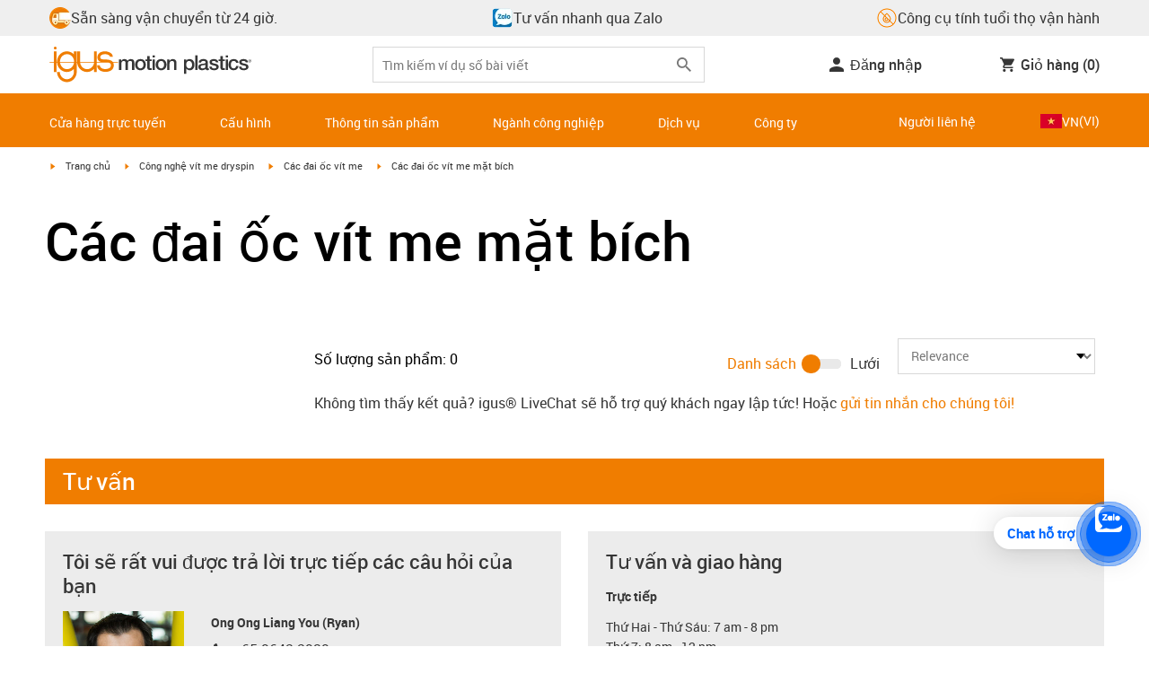

--- FILE ---
content_type: text/html; charset=utf-8
request_url: https://www.igus.vn/dryspin/lead-screw-flange-nuts?sort=3&inch=false&dryscrewspfl=1
body_size: 45943
content:
<!DOCTYPE html><html lang="vi-VN"><head><meta charSet="utf-8" data-next-head=""/><meta name="viewport" content="initial-scale=1.0, width=device-width" data-next-head=""/><style data-next-head="">
      :root {
        --theme-primary: #f07d00;
        --theme-primary-hover: #D26E00;
        --theme-primary-font: #ffffff;
        --theme-secondary: #363636;
        --theme-secondary-hover: #000000;
        --theme-secondary-font: #ffffff;
        --theme-color1: #da0e7d;
        --theme-color1-hover: #9b0a59;
        --theme-color1-font: #ffffff;
        --theme-color2: #49269e;
        --theme-color2-hover: #341d4e;
        --theme-color2-font: #ffffff;
        --theme-color3: #ffffff;
        --buttons-full-width: fit-content;
      }
    </style><title data-next-head="">Các đai ốc vít me mặt bích</title><meta name="robots" content="index,follow" data-next-head=""/><meta name="description" content="Các đai ốc vít me mặt bích" data-next-head=""/><link rel="alternate" hrefLang="x-default" href="https://www.igus.eu/dryspin/lead-screw-flange-nuts" data-next-head=""/><link rel="alternate" hrefLang="en-EG" href="https://www.igus.com.eg/dryspin/lead-screw-flange-nuts" data-next-head=""/><link rel="alternate" hrefLang="en-IN" href="https://www.igus.in/dryspin/lead-screw-flange-nuts" data-next-head=""/><link rel="alternate" hrefLang="en-IL" href="https://www.igus.co.il/dryspin/lead-screw-flange-nuts" data-next-head=""/><link rel="alternate" hrefLang="en-ZA" href="https://www.igus.co.za/dryspin/lead-screw-flange-nuts" data-next-head=""/><link rel="alternate" hrefLang="en-AU" href="https://www.igus.com.au/dryspin/lead-screw-flange-nuts" data-next-head=""/><link rel="alternate" hrefLang="id-ID" href="https://www.igus.co.id/dryspin/lead-screw-flange-nuts" data-next-head=""/><link rel="alternate" hrefLang="ja-JP" href="https://www.igus.co.jp/dryspin/lead-screw-flange-nuts" data-next-head=""/><link rel="alternate" hrefLang="ko-KR" href="https://www.igus.kr/dryspin/lead-screw-flange-nuts" data-next-head=""/><link rel="alternate" hrefLang="en-MY" href="https://www.igus.my/dryspin/lead-screw-flange-nuts" data-next-head=""/><link rel="alternate" hrefLang="en-NZ" href="https://www.igus.co.nz/dryspin/lead-screw-flange-nuts" data-next-head=""/><link rel="alternate" hrefLang="en-SG" href="https://www.igus.sg/dryspin/lead-screw-flange-nuts" data-next-head=""/><link rel="alternate" hrefLang="th-TH" href="https://www.igus.co.th/dryspin/lead-screw-flange-nuts" data-next-head=""/><link rel="alternate" hrefLang="zh-TW" href="https://www.igus.com.tw/dryspin/lead-screw-flange-nuts" data-next-head=""/><link rel="alternate" hrefLang="vi-VN" href="https://www.igus.vn/dryspin/lead-screw-flange-nuts" data-next-head=""/><link rel="alternate" hrefLang="nl-BE" href="https://www.igus.be/dryspin/lead-screw-flange-nuts" data-next-head=""/><link rel="alternate" hrefLang="fr-BE" href="https://www.igus.be/fr-BE/dryspin/lead-screw-flange-nuts" data-next-head=""/><link rel="alternate" hrefLang="de-BE" href="https://www.igus.be/de-BE/dryspin/flanschgewindemuttern" data-next-head=""/><link rel="alternate" hrefLang="en-BG" href="https://www.igus.bg/dryspin/lead-screw-flange-nuts" data-next-head=""/><link rel="alternate" hrefLang="cs-CZ" href="https://www.igus.cz/dryspin/lead-screw-flange-nuts" data-next-head=""/><link rel="alternate" hrefLang="en-HR" href="https://www.igus.hr/dryspin/lead-screw-flange-nuts" data-next-head=""/><link rel="alternate" hrefLang="da-DK" href="https://www.igus.dk/dryspin/lead-screw-flange-nuts" data-next-head=""/><link rel="alternate" hrefLang="de-DE" href="https://www.igus.de/dryspin/flanschgewindemuttern" data-next-head=""/><link rel="alternate" hrefLang="es-ES" href="https://www.igus.es/dryspin/tuercas-con-valona" data-next-head=""/><link rel="alternate" hrefLang="en-EE" href="https://www.igus.ee/dryspin/lead-screw-flange-nuts" data-next-head=""/><link rel="alternate" hrefLang="en-FI" href="https://www.igus.fi/dryspin/lead-screw-flange-nuts" data-next-head=""/><link rel="alternate" hrefLang="fr-FR" href="https://www.igus.fr/dryspin/lead-screw-flange-nuts" data-next-head=""/><link rel="alternate" hrefLang="en-GR" href="https://www.igus.gr/dryspin/lead-screw-flange-nuts" data-next-head=""/><link rel="alternate" hrefLang="en-IE" href="https://www.igus.ie/dryspin/lead-screw-flange-nuts" data-next-head=""/><link rel="alternate" hrefLang="it-IT" href="https://www.igus.it/dryspin/lead-screw-flange-nuts" data-next-head=""/><link rel="alternate" hrefLang="en-LT" href="https://www.igus.lt/dryspin/lead-screw-flange-nuts" data-next-head=""/><link rel="alternate" hrefLang="hu-HU" href="https://www.igus.hu/dryspin/lead-screw-flange-nuts" data-next-head=""/><link rel="alternate" hrefLang="nl-NL" href="https://www.igus.nl/dryspin/lead-screw-flange-nuts" data-next-head=""/><link rel="alternate" hrefLang="en-NO" href="https://www.igus.no/dryspin/lead-screw-flange-nuts" data-next-head=""/><link rel="alternate" hrefLang="de-AT" href="https://www.igus.at/dryspin/flanschgewindemuttern" data-next-head=""/><link rel="alternate" hrefLang="pl-PL" href="https://www.igus.pl/dryspin/lead-screw-flange-nuts" data-next-head=""/><link rel="alternate" hrefLang="pt-PT" href="https://www.igus.pt/dryspin/lead-screw-flange-nuts" data-next-head=""/><link rel="alternate" hrefLang="ro-RO" href="https://www.igus.ro/dryspin/lead-screw-flange-nuts" data-next-head=""/><link rel="alternate" hrefLang="de-CH" href="https://www.igus.ch/dryspin/flanschgewindemuttern" data-next-head=""/><link rel="alternate" hrefLang="fr-CH" href="https://www.igus.ch/fr-CH/dryspin/lead-screw-flange-nuts" data-next-head=""/><link rel="alternate" hrefLang="it-CH" href="https://www.igus.ch/it-CH/dryspin/lead-screw-flange-nuts" data-next-head=""/><link rel="alternate" hrefLang="en-RS" href="https://www.igus.rs/dryspin/lead-screw-flange-nuts" data-next-head=""/><link rel="alternate" hrefLang="sl-SI" href="https://www.igus.si/dryspin/lead-screw-flange-nuts" data-next-head=""/><link rel="alternate" hrefLang="cs-SK" href="https://www.igus.sk/dryspin/lead-screw-flange-nuts" data-next-head=""/><link rel="alternate" hrefLang="sv-SE" href="https://www.igusab.se/dryspin/lead-screw-flange-nuts" data-next-head=""/><link rel="alternate" hrefLang="tr-TR" href="https://www.igus.com.tr/dryspin/lead-screw-flange-nuts" data-next-head=""/><link rel="alternate" hrefLang="en-GB" href="https://www.igus.co.uk/dryspin/lead-screw-flange-nuts" data-next-head=""/><link rel="alternate" hrefLang="ru-UA" href="https://www.igus.com.ua/dryspin/lead-screw-flange-nuts" data-next-head=""/><link rel="alternate" hrefLang="es-AR" href="https://www.igus.com.ar/dryspin/lead-screw-flange-nuts" data-next-head=""/><link rel="alternate" hrefLang="pt-BR" href="https://www.igus.com.br/dryspin/lead-screw-flange-nuts" data-next-head=""/><link rel="alternate" hrefLang="es-CL" href="https://www.igus.cl/dryspin/lead-screw-flange-nuts" data-next-head=""/><link rel="alternate" hrefLang="es-MX" href="https://www.igus.com.mx/dryspin/lead-screw-flange-nuts" data-next-head=""/><link rel="alternate" hrefLang="en-CA" href="https://www.igus.ca/dryspin/lead-screw-flange-nuts" data-next-head=""/><link rel="alternate" hrefLang="fr-CA" href="https://www.igus.ca/fr-CA/dryspin/lead-screw-flange-nuts" data-next-head=""/><link rel="alternate" hrefLang="en-US" href="https://www.igus.com/dryspin/lead-screw-flange-nuts" data-next-head=""/><link rel="alternate" hrefLang="en" href="https://www.igus.eu/dryspin/lead-screw-flange-nuts" data-next-head=""/><link rel="alternate" hrefLang="es" href="https://www.igus.eu/es/dryspin/lead-screw-flange-nuts" data-next-head=""/><link rel="alternate" hrefLang="fr" href="https://www.igus.eu/fr/dryspin/lead-screw-flange-nuts" data-next-head=""/><meta property="og:title" content="Các đai ốc vít me mặt bích" data-next-head=""/><meta property="og:description" content="Các đai ốc vít me mặt bích" data-next-head=""/><meta property="og:url" content="https://www.igus.vn/dryspin/lead-screw-flange-nuts" data-next-head=""/><meta property="og:type" content="website" data-next-head=""/><meta property="og:image" content="https://igus.widen.net/content/84hw5wpqby/webp/DRL_PROD_JFRM-M.webp?width=1200&amp;height=630&amp;quality=65" data-next-head=""/><meta property="og:image:alt" content="Các đai ốc vít me mặt bích" data-next-head=""/><link rel="canonical" href="https://www.igus.vn/dryspin/lead-screw-flange-nuts" data-next-head=""/><meta name="WT.cg_n" content="drylin SD" data-next-head=""/><meta name="WT.cg_s" content="Catalog | Overview" data-next-head=""/><meta name="test.pages.total" content="5" data-next-head=""/><meta name="sis-tag_page-type" content="Shop" data-next-head=""/><meta name="sis-tag_page-subtype" content="Product Overview Page" data-next-head=""/><script id="google-tag-manager-script" data-testid="googletagmanager" data-nscript="beforeInteractive">
    (function(w,d,s,l,i){w[l]=w[l]||[];w[l].push({'gtm.start':
    new Date().getTime(),event:'gtm.js'});var f=d.getElementsByTagName(s)[0],
    j=d.createElement(s),dl=l!='dataLayer'?'&l='+l:'';j.async=true;j.src=
    'https://www.googletagmanager.com/gtm.js?id='+i+dl;f.parentNode.insertBefore(j,f);
    })(window,document,'script','dataLayer', 'GTM-WV2C3F');
  </script><script id="avs" data-nscript="beforeInteractive">/* appversion 2.487.9 */</script><link rel="preload" href="/_catalog/_next/static/css/2577aec00edf3666.css" as="style"/><link rel="stylesheet" href="/_catalog/_next/static/css/2577aec00edf3666.css" data-n-g=""/><link rel="preload" href="/_catalog/_next/static/css/0154f090b48a5922.css" as="style"/><link rel="stylesheet" href="/_catalog/_next/static/css/0154f090b48a5922.css" data-n-p=""/><link rel="preload" href="/_catalog/_next/static/css/87eb5cfe398dd368.css" as="style"/><link rel="stylesheet" href="/_catalog/_next/static/css/87eb5cfe398dd368.css" data-n-p=""/><noscript data-n-css=""></noscript><script defer="" nomodule="" src="/_catalog/_next/static/chunks/polyfills-42372ed130431b0a.js"></script><script src="/_catalog/_next/static/chunks/webpack-77a07d13f9935acc.js" defer=""></script><script src="/_catalog/_next/static/chunks/framework-53fae7349e085ca3.js" defer=""></script><script src="/_catalog/_next/static/chunks/main-3d0ee6a4f91ca73d.js" defer=""></script><script src="/_catalog/_next/static/chunks/pages/_app-779f9b9ebffed29c.js" defer=""></script><script src="/_catalog/_next/static/chunks/370-3756ab014f273511.js" defer=""></script><script src="/_catalog/_next/static/chunks/17-7ddc90f40b9d66ca.js" defer=""></script><script src="/_catalog/_next/static/chunks/522-ca52bfc77d415270.js" defer=""></script><script src="/_catalog/_next/static/chunks/434-d8b50db5fb579aaf.js" defer=""></script><script src="/_catalog/_next/static/chunks/941-a63e5a20f8ea8c08.js" defer=""></script><script src="/_catalog/_next/static/chunks/526-4b580418832a7493.js" defer=""></script><script src="/_catalog/_next/static/chunks/pages/%5BcategoryL1%5D/%5BcategoryL2%5D/%5B%5B...params%5D%5D-74a8d35f2433c673.js" defer=""></script><script src="/_catalog/_next/static/catalog_2.487.8/_buildManifest.js" defer=""></script><script src="/_catalog/_next/static/catalog_2.487.8/_ssgManifest.js" defer=""></script><style id="__jsx-d30331fc3909a349">div.jsx-d30331fc3909a349:first-child a{text-decoration:underline}</style></head><body><noscript><iframe src="https://www.googletagmanager.com/ns.html?id=GTM-WV2C3F" height="0" width="0" class="hidden invisible" title="Google Tag Manager"></iframe></noscript><div id="__next"><script data-testid="piwikpro-script">(function(window, document, dataLayerName, id) {
window[dataLayerName]=window[dataLayerName]||[],window[dataLayerName].push({start:(new Date).getTime(),event:"stg.start"});var scripts=document.getElementsByTagName('script')[0],tags=document.createElement('script');
function stgCreateCookie(a,b,c){var d="";if(c){var e=new Date;e.setTime(e.getTime()+24*c*60*60*1e3),d="; expires="+e.toUTCString()}document.cookie=a+"="+b+d+"; path=/"}
var isStgDebug=(window.location.href.match("stg_debug")||document.cookie.match("stg_debug"))&&!window.location.href.match("stg_disable_debug");stgCreateCookie("stg_debug",isStgDebug?1:"",isStgDebug?14:-1);
var qP=[];dataLayerName!=="dataLayer"&&qP.push("data_layer_name="+dataLayerName),isStgDebug&&qP.push("stg_debug");var qPString=qP.length>0?("?"+qP.join("&")):"";
tags.async=!0,tags.src="//igus.containers.piwik.pro/"+id+".js"+qPString,scripts.parentNode.insertBefore(tags,scripts);
!function(a,n,i){a[n]=a[n]||{};for(var c=0;c<i.length;c++)!function(i){a[n][i]=a[n][i]||{},a[n][i].api=a[n][i].api||function(){var a=[].slice.call(arguments,0);"string"==typeof a[0]&&window[dataLayerName].push({event:n+"."+i+":"+a[0],parameters:[].slice.call(arguments,1)})}}(i[c])}(window,"ppms",["tm","cm"]);
})(window, document, 'dataLayer', '5534ef36-2c9e-4af3-bc88-03759f5b78e2');
</script><noscript data-testid="piwikpro-noscript"><iframe src="//igus.containers.piwik.pro/5534ef36-2c9e-4af3-bc88-03759f5b78e2/noscript.html" height="0" width="0" style="display:none;visibility:hidden"></iframe></noscript><section id="country-switch"></section><header><nav class="icon-links-wrapper IconLinksBar-module_bg__grey__M1dTP"><div class=" Grid-module_container__4hXNq Grid-module_container_v1__viOxK"><ul class="IconLinksBar-module_icon__links_wrapper__xvsqa"><li class="IconLinksBar-module_icon__links__pfwO3"><a href="https://www.igus.vn/service/delivery-times" title="Sẵn sàng vận chuyển từ 24 giờ." target="_self" class="Link-module_layout__-XLu- Link-module_linkSecondaryColor__NQkj9  "><span class=""><span class="IconLinksBar-module_icon__links__pfwO3"><span class="IconLinksBar-module_icon__links_icon_wrapper__1FyDb"><img class="IconLinksBar-module_icon__links_icon__fSMo-  " src="
          https://igus.widen.net/content/gao3qqzess/webp/ICON_ECS_delivery.jpeg?crop=false&amp;keep=c&amp;u=ynfd0c&amp;w=24&amp;h=24" alt="Sẵn sàng xuất kho trong vòng 24 giờ." fetchpriority="high" loading="eager"/></span>Sẵn sàng vận chuyển từ 24 giờ.</span></span></a></li><li class="IconLinksBar-module_icon__links__pfwO3"><a href="https://chat.zalo.me/?phone=+84909133798" title="Tư vấn nhanh qua Zalo" target="_self" class="Link-module_layout__-XLu- Link-module_linkSecondaryColor__NQkj9  "><span class=""><span class="IconLinksBar-module_icon__links__pfwO3"><span class="IconLinksBar-module_icon__links_icon_wrapper__1FyDb"><img class="IconLinksBar-module_icon__links_icon__fSMo-  " src="
          https://igus.widen.net/content/xxbhgbq77n/webp/IGUS_GEN_zalo_icon_XX_1.jpeg?crop=true&amp;keep=c&amp;u=ynfd0c&amp;w=24&amp;h=24" alt="zalo icon" fetchpriority="high" loading="eager"/></span>Tư vấn nhanh qua Zalo</span></span></a></li><li class="IconLinksBar-module_icon__links__pfwO3"><a href="/iproSvc/appredirect.aspx?app=koplaitools" title="Công cụ tính tuổi thọ vận hành" target="_self" class="Link-module_layout__-XLu- Link-module_linkSecondaryColor__NQkj9  "><span class=""><span class="IconLinksBar-module_icon__links__pfwO3"><span class="IconLinksBar-module_icon__links_icon_wrapper__1FyDb"><img class="IconLinksBar-module_icon__links_icon__fSMo-  " src="
          https://igus.widen.net/content/xpqevet93d/webp/LCA_ICON_no-oil_orange_DE_1.jpeg?keep=c&amp;crop=yes&amp;x.app=portals&amp;w=24&amp;h=24" alt="igus" fetchpriority="high" loading="eager"/></span>Công cụ tính tuổi thọ vận hành</span></span></a></li></ul></div></nav><div class=" Grid-module_container__4hXNq Grid-module_container_v1__viOxK header-bar-wrapper HeaderBar-module_header-bar-wrapper-v2__nISU5"><div class=" Grid-module_row__8-iOP "><div class=" Grid-module_col__neKAZ HeaderBar-module_header__main__wrapper__DuuJn"><nav class="HeaderBar-module_header__wrapper__tWjJ-"><button class="BurgerButton-module_burger__icon__D44HD" aria-label="Mobile Navigation"><span class="BurgerButton-module_burger__icon_open__Hu-Yo"></span></button><a href="/" title="Home" target="_top" class="Link-module_layout__-XLu- Link-module_linkSecondaryColor__NQkj9  HeaderBar-module_header_logo__wrapper__MPj9F"><span class=""><svg width="77" height="40" viewBox="0 0 88 46" fill="none" xmlns="http://www.w3.org/2000/svg"><path d="M81.0942 19.6806C80.5319 18.9088 79.7944 18.2815 78.9423 17.8503C76.5512 16.5922 73.0244 16.3132 68.8999 16.3132C65.8541 16.3132 64.9006 15.2145 64.9006 13.4667C64.9006 12.2997 66.0164 9.58697 71.1116 9.57843C75.3045 9.57843 77.4991 11.8926 77.3995 13.0255H81.0174C81.1597 8.38859 75.2959 5.96054 71.1059 5.96623C64.818 5.96623 61.2884 9.06606 61.2884 13.555C61.2884 15.3084 61.7324 16.7772 62.7116 17.8589C63.5086 18.7384 64.6615 19.3646 66.2213 19.6891H60.5284V17.8503V5.9947H57.0471V19.6806H39.1342C39.1342 19.5696 39.1342 19.4586 39.1342 19.3447V17.8503V5.9947H35.2715V17.8503V19.6806H34.779V5.9947H31.1811V9.9627C30.0323 8.71243 28.6375 7.71307 27.0842 7.0273C25.531 6.34154 23.8528 5.98417 22.1549 5.97762C15.608 5.97762 10.248 11.1725 9.59617 17.8332C9.55137 18.2873 9.52952 18.7433 9.5307 19.1995C9.5307 19.3533 9.5307 19.5098 9.5307 19.6635H9.03541V5.9947H5.43176V17.8503V19.6806H0.0234375V20.4235H5.43176V27.0416V32.4499H9.0468V27.0416V20.4235H9.59333C9.7903 22.8015 10.6133 25.0848 11.9787 27.0416C13.0164 28.5775 14.3886 29.8583 15.9922 30.7878C17.5959 31.7173 19.3893 32.2713 21.2378 32.4083C23.0863 32.5452 24.9418 32.2616 26.6649 31.5786C28.3881 30.8956 29.9341 29.831 31.1868 28.4649V32.3646C31.167 33.6952 30.8845 35.0089 30.3556 36.2301C28.9324 39.5292 25.8012 41.8177 22.1606 41.8177C18.5199 41.8177 15.3945 39.5235 13.9712 36.2244C13.4345 35.0048 13.1443 33.6911 13.1173 32.3589H9.52786C9.54287 33.6692 9.74414 34.9707 10.1256 36.2244C11.7567 41.5587 16.5331 45.41 22.1549 45.41C27.7767 45.41 32.5531 41.5587 34.1813 36.2244C34.563 34.9718 34.7643 33.6711 34.779 32.3617V20.4235H35.3199C35.5202 22.8025 36.3472 25.086 37.7166 27.0416C38.8515 28.6977 40.3703 30.0545 42.1433 30.9963C43.9163 31.9381 45.8909 32.4368 47.8985 32.4499C49.5904 32.4453 51.2632 32.0918 52.8123 31.4115C54.3614 30.7312 55.7536 29.7388 56.9019 28.4962V32.4499H60.5227V27.0416V20.4235H75.498C78.1168 21.0185 78.6292 22.1485 78.6292 23.7995C78.6539 24.4106 78.5405 25.0194 78.2976 25.5807C78.0546 26.142 77.6883 26.6414 77.2258 27.0416C75.9335 28.1631 73.8101 28.704 71.1059 28.704C68.7234 28.704 67.0041 28.0066 65.9111 27.0388C64.8607 26.1137 64.3853 24.9409 64.4451 23.9076H60.8244C60.7875 24.9852 60.9999 26.0567 61.4449 27.0388C62.8852 30.2268 66.6682 32.319 71.1059 32.319C74.943 32.319 79.9585 31.1804 81.6379 27.0388C82.0463 26.0056 82.2456 24.9017 82.2243 23.7909C82.254 22.6304 82.0143 21.4787 81.524 20.4264H87.6041V19.6806H81.0942ZM27.6059 27.0416C26.1032 28.2068 24.2556 28.8391 22.3541 28.8391C20.4526 28.8391 18.6051 28.2068 17.1024 27.0416C16.0748 26.2416 15.2179 25.2437 14.5824 24.1071C13.9468 22.9704 13.5454 21.7179 13.4019 20.4235H31.3149C31.1706 21.7186 30.768 22.9716 30.131 24.1084C29.4939 25.2451 28.6353 26.2426 27.6059 27.0416ZM31.3633 19.6863H13.3308C13.3308 19.5297 13.3308 19.3732 13.3308 19.2138C13.3253 18.7582 13.3491 18.3028 13.4019 17.8503C14.0282 13.1735 17.7941 9.57558 22.3484 9.57558C26.9028 9.57558 30.6659 13.1735 31.2864 17.8503C31.3447 18.3006 31.3742 18.7541 31.3746 19.2081C31.3746 19.3561 31.3718 19.5241 31.3633 19.6806V19.6863ZM53.3524 27.0416C51.8474 28.2142 49.9942 28.851 48.0864 28.851C46.1785 28.851 44.3253 28.2142 42.8204 27.0416C41.7935 26.2422 40.937 25.2453 40.3014 24.1096C39.6659 22.974 39.2642 21.7226 39.1199 20.4292H57.0329C56.8911 21.7211 56.4924 22.9716 55.8604 24.1071C55.2283 25.2427 54.3756 26.2404 53.3524 27.0416Z" fill="#EF7D00"></path><path d="M7.22973 3.60081C7.58646 3.60193 7.93549 3.49714 8.23261 3.29972C8.52973 3.10229 8.76156 2.82111 8.89872 2.4918C9.03589 2.1625 9.07222 1.79989 9.00311 1.44991C8.934 1.09994 8.76256 0.778361 8.51051 0.525914C8.25846 0.273468 7.93715 0.101519 7.58729 0.0318546C7.23743 -0.0378101 6.87476 -0.00205535 6.54524 0.134589C6.21572 0.271233 5.93417 0.502616 5.73627 0.799421C5.53838 1.09623 5.43303 1.4451 5.4336 1.80183C5.43435 2.27822 5.62373 2.73493 5.96033 3.07206C6.29692 3.40919 6.75333 3.5993 7.22973 3.60081Z" fill="#EF7D00"></path></svg><svg class=" HeaderBar-module_motion_platics_logo__wrapper__mW71B" width="148" height="22" viewBox="0 0 148 22" fill="none" xmlns="http://www.w3.org/2000/svg"><path d="M0.570312 5.14742H3.03537V6.79269H3.10368C3.90355 5.62847 4.84004 4.82861 6.7358 4.82861C8.17613 4.82861 9.52252 5.4463 10.0491 6.79269C10.9401 5.58293 12.0132 4.82861 13.7496 4.82861C16.2402 4.82861 17.7005 5.94728 17.7005 8.81369V16.9689H15.0959V10.0491C15.0959 8.15331 14.9821 6.87239 12.9497 6.87239C11.1906 6.87239 10.4362 8.01098 10.4362 10.0263V16.9461H7.8317V9.37445C7.8317 7.72918 7.33072 6.88377 5.75377 6.88377C4.40738 6.88377 3.17201 8.00529 3.17201 9.94659V16.9575H0.570312V5.14742Z" fill="#363636"></path><path d="M18.5234 11.0425C18.5234 7.45593 20.7152 4.82863 24.484 4.82863C28.2527 4.82863 30.4474 7.45593 30.4474 11.0425C30.4474 14.6746 28.2527 17.2763 24.484 17.2763C20.7152 17.2763 18.5234 14.6746 18.5234 11.0425ZM27.8428 11.0425C27.8428 9.01012 26.8153 6.88379 24.484 6.88379C22.1527 6.88379 21.128 9.01012 21.128 11.0425C21.128 13.0749 22.1556 15.2211 24.484 15.2211C26.8124 15.2211 27.8457 13.0977 27.8457 11.0425H27.8428Z" fill="#363636"></path><path d="M30.0586 5.14744H32.0227V1.60641H34.6272V5.14744H36.9784V7.08875H34.6272V13.3937C34.6272 14.4697 34.7183 15.0162 35.8825 15.0162C36.2502 15.0313 36.6183 15.0007 36.9784 14.9251V16.9347C36.419 17.0142 35.8553 17.0598 35.2904 17.0714C32.5464 17.0714 32.091 16.021 32.0227 14.0569V7.08875H30.0586V5.14744Z" fill="#363636"></path><path d="M38.0039 0.65567H40.6084V3.12357H38.0039V0.65567ZM38.0039 5.15596H40.6084V16.966H38.0039V5.15596Z" fill="#363636"></path><path d="M41.5234 11.0425C41.5234 7.45592 43.7152 4.82861 47.484 4.82861C51.2527 4.82861 53.4616 7.45592 53.4616 11.0425C53.4616 14.6746 51.267 17.2763 47.484 17.2763C43.701 17.2763 41.5234 14.6746 41.5234 11.0425ZM50.8428 11.0425C50.8428 9.0101 49.8153 6.88377 47.484 6.88377C45.1527 6.88377 44.128 9.0101 44.128 11.0425C44.128 13.0749 45.1556 15.2211 47.484 15.2211C49.8124 15.2211 50.8428 13.0977 50.8428 11.0425Z" fill="#363636"></path><path d="M54.2422 5.14742H56.7101V6.88377L56.7556 6.92932C57.133 6.28953 57.6707 5.75924 58.3156 5.39082C58.9606 5.02241 59.6905 4.82863 60.4333 4.82861C63.0151 4.82861 64.6148 6.175 64.6148 8.84785V16.9575H62.0017V9.53386C61.9334 7.68364 61.2474 6.88377 59.6932 6.88377C57.9569 6.88377 56.8467 8.25578 56.8467 9.98929V16.9575H54.2422V5.14742Z" fill="#363636"></path><path d="M72.9197 5.14743H75.382V6.74716H75.4247C76.1562 5.37515 77.551 4.82863 79.0824 4.82863C82.8028 4.82863 84.6103 7.63811 84.6103 11.1108C84.6103 14.3074 82.9878 17.2763 79.5151 17.2763C78.0064 17.2763 76.364 16.7298 75.5641 15.4261H75.5186V21.3212H72.9141L72.9197 5.14743ZM78.7437 6.88379C76.5519 6.88379 75.4303 8.52906 75.4303 11.0653C75.4303 13.4392 76.643 15.2211 78.7437 15.2211C81.1205 15.2211 82.0114 13.1204 82.0114 11.0653C82.0114 8.93895 80.8899 6.88379 78.7437 6.88379Z" fill="#363636"></path><path d="M85.5039 0.655678H88.1084V16.966H85.5039V0.655678Z" fill="#363636"></path><path d="M99.4617 14.3188C99.4617 14.9593 99.5983 15.2098 100.079 15.2098C100.293 15.219 100.506 15.2066 100.717 15.1728V16.9774C100.183 17.1417 99.63 17.2374 99.0717 17.2621C97.9986 17.2621 97.267 16.8977 97.0621 15.8388C96.0345 16.8436 94.3665 17.2621 92.9717 17.2621C90.8027 17.2621 88.9297 16.1235 88.9297 13.815C88.9297 10.9144 91.1898 10.3992 93.3617 10.1373L94.7991 9.9523C96.3989 9.74735 97.0165 9.49686 97.0165 8.46928C97.0165 7.09727 95.5933 6.86956 94.5714 6.86956C93.1083 6.86956 92.0807 7.46447 91.9669 8.74254H89.3623C89.5474 5.70534 92.1035 4.81439 94.7308 4.81439C97.0393 4.81439 99.4588 5.75089 99.4588 8.23018L99.4617 14.3188ZM96.86 11.0311C96.3334 11.3499 95.9463 11.441 94.8475 11.5776L93.7972 11.7143C92.6102 11.8765 91.5371 12.332 91.5371 13.5873C91.5371 14.7771 92.6557 15.2098 93.7744 15.2098C95.1436 15.2098 96.86 14.6177 96.86 12.9724V11.0311Z" fill="#363636"></path><path d="M103.777 13.1802C103.94 14.7116 105.058 15.2354 106.45 15.2354C107.455 15.2354 109.146 15.0304 109.078 13.6812C109.009 12.332 107.114 12.1526 105.218 11.7171C103.322 11.2816 101.426 10.6184 101.426 8.21024C101.426 5.62848 104.213 4.82861 106.359 4.82861C108.782 4.82861 110.996 5.81065 111.295 8.46073H108.577C108.323 7.20258 107.344 6.88377 106.177 6.88377C105.423 6.88377 104.031 7.06595 104.031 8.09638C104.031 9.37445 105.949 9.5794 107.868 9.98929C109.786 10.3992 111.682 11.1108 111.682 13.4392C111.682 16.2487 108.85 17.2763 106.405 17.2763C103.413 17.2763 101.244 15.9527 101.176 13.166L103.777 13.1802Z" fill="#363636"></path><path d="M111.568 5.14744H113.527V1.60641H116.131V5.14744H118.482V7.08875H116.131V13.3937C116.131 14.4697 116.222 15.0162 117.386 15.0162C117.754 15.0312 118.122 15.0006 118.482 14.9251V16.9347C117.922 17.0143 117.357 17.0599 116.791 17.0714C114.05 17.0714 113.595 16.021 113.527 14.0569V7.08875H111.562L111.568 5.14744Z" fill="#363636"></path><path d="M119.504 0.65567H122.108V3.12357H119.504V0.65567ZM119.504 5.15596H122.108V16.966H119.504V5.15596Z" fill="#363636"></path><path d="M131.094 9.10119C130.889 7.63809 129.862 6.88377 128.401 6.88377C127.052 6.88377 125.156 7.61532 125.156 11.1791C125.156 13.1432 126.01 15.2211 128.288 15.2211C129.816 15.2211 130.849 14.2391 131.094 12.5255H133.699C133.22 15.6083 131.325 17.2763 128.29 17.2763C124.59 17.2763 122.555 14.6518 122.555 11.1791C122.555 7.61532 124.499 4.82861 128.381 4.82861C131.123 4.82861 133.451 6.19777 133.702 9.09834L131.094 9.10119Z" fill="#363636"></path><path d="M136.864 13.1802C137.024 14.7116 138.145 15.2354 139.537 15.2354C140.542 15.2354 142.233 15.0304 142.165 13.6812C142.096 12.332 140.201 12.1526 138.305 11.7171C136.409 11.2816 134.519 10.6184 134.519 8.21024C134.519 5.62848 137.306 4.82861 139.452 4.82861C141.874 4.82861 144.089 5.81065 144.388 8.46073H141.669C141.416 7.20258 140.434 6.88377 139.27 6.88377C138.515 6.88377 137.123 7.06595 137.123 8.09638C137.123 9.37445 139.042 9.5794 140.961 9.98929C142.879 10.3992 144.775 11.1108 144.775 13.4392C144.775 16.2487 141.943 17.2763 139.497 17.2763C136.506 17.2763 134.337 15.9527 134.266 13.166L136.864 13.1802Z" fill="#363636"></path><path d="M146.355 8.45505C146.137 8.46028 145.921 8.42081 145.719 8.33907C145.517 8.25733 145.334 8.13506 145.181 7.97981C145.028 7.82457 144.909 7.63963 144.83 7.43644C144.751 7.23324 144.715 7.01609 144.724 6.7984C144.73 6.47858 144.83 6.1677 145.013 5.90468C145.195 5.64167 145.45 5.43822 145.747 5.31982C146.044 5.20142 146.37 5.17333 146.683 5.23908C146.996 5.30482 147.283 5.46148 147.507 5.68942C147.732 5.91736 147.884 6.20645 147.945 6.52048C148.005 6.83451 147.972 7.15952 147.849 7.45479C147.726 7.75006 147.519 8.00248 147.253 8.18041C146.987 8.35834 146.675 8.45387 146.355 8.45505ZM146.355 5.43208C146.18 5.43247 146.007 5.46878 145.846 5.53878C145.685 5.60877 145.541 5.71095 145.421 5.83901C145.302 5.96706 145.21 6.11827 145.151 6.28329C145.092 6.44831 145.068 6.62362 145.08 6.7984C145.08 7.55272 145.566 8.16756 146.355 8.16756C146.699 8.14035 147.02 7.98445 147.254 7.73095C147.489 7.47745 147.619 7.14498 147.619 6.79982C147.619 6.45467 147.489 6.12219 147.254 5.86869C147.02 5.61519 146.699 5.45929 146.355 5.43208ZM146.028 7.74628H145.726V5.91314H146.42C146.864 5.91314 147.089 6.0697 147.089 6.43974C147.093 6.50463 147.084 6.56963 147.061 6.63067C147.039 6.69171 147.004 6.74749 146.959 6.79451C146.915 6.84154 146.86 6.87879 146.801 6.90395C146.741 6.92911 146.676 6.94162 146.611 6.94072L147.124 7.74628H146.785L146.309 6.9635H146.025L146.028 7.74628ZM146.363 6.70731C146.588 6.70731 146.788 6.68454 146.788 6.42266C146.788 6.16079 146.568 6.17502 146.389 6.17502H146.028V6.71016L146.363 6.70731Z" fill="#363636"></path></svg></span></a><div class="HeaderBar-module_header__input__wrapper__wM7zs "><div class="SearchBar-module_search__input__wrapper__jVTcu"><div class="SearchBar-module_search__input__control__M-U-L"><input role="searchbox" aria-label="Search" name="searchTerm" type="text" placeholder="Tìm kiếm ví dụ số bài viết" class="SearchBar-module_search__input__element__6eyxo" value=""/><div class="SearchBar-module_action__wrapper__kJJ84"><button aria-label="Search" class="SearchBar-module_input__search__XhcRv"><svg class="" width="24" height="24" viewBox="0 0 24 24" fill="none" xmlns="http://www.w3.org/2000/svg"><g clip-path="url(#clip0_12303_447)"><path d="M15.4351 14.0629H14.7124L14.4563 13.8159C15.3528 12.773 15.8925 11.4191 15.8925 9.94625C15.8925 6.66209 13.2304 4 9.94625 4C6.66209 4 4 6.66209 4 9.94625C4 13.2304 6.66209 15.8925 9.94625 15.8925C11.4191 15.8925 12.773 15.3528 13.8159 14.4563L14.0629 14.7124V15.4351L18.6369 20L20 18.6369L15.4351 14.0629ZM9.94625 14.0629C7.66838 14.0629 5.82962 12.2241 5.82962 9.94625C5.82962 7.66838 7.66838 5.82962 9.94625 5.82962C12.2241 5.82962 14.0629 7.66838 14.0629 9.94625C14.0629 12.2241 12.2241 14.0629 9.94625 14.0629Z" fill="#787878"></path></g><defs><clipPath id="clip0_12303_447"><rect width="24" height="24"></rect></clipPath></defs></svg></button></div></div></div></div><div class="HeaderBar-module_header__right__P7VFu"><div class="HeaderBar-module_header__icons__wrapper__hIT2U"><button aria-label="Search" class="HeaderBar-module_header__search__icon__NFZ24"><svg class="" width="24" height="24" viewBox="0 0 24 24" fill="none" xmlns="http://www.w3.org/2000/svg"><g clip-path="url(#clip0_12178_375)"><path d="M15.4351 14.0629H14.7124L14.4563 13.8159C15.3528 12.773 15.8925 11.4191 15.8925 9.94625C15.8925 6.66209 13.2304 4 9.94625 4C6.66209 4 4 6.66209 4 9.94625C4 13.2304 6.66209 15.8925 9.94625 15.8925C11.4191 15.8925 12.773 15.3528 13.8159 14.4563L14.0629 14.7124V15.4351L18.6369 20L20 18.6369L15.4351 14.0629ZM9.94625 14.0629C7.66838 14.0629 5.82962 12.2241 5.82962 9.94625C5.82962 7.66838 7.66838 5.82962 9.94625 5.82962C12.2241 5.82962 14.0629 7.66838 14.0629 9.94625C14.0629 12.2241 12.2241 14.0629 9.94625 14.0629Z" fill="#363636"></path></g><defs><clipPath id="clip0_12178_375"><rect width="24" height="24" fill="white"></rect></clipPath></defs></svg></button><a href="/myigus" title="myigus" target="_self" class="Link-module_layout__-XLu- Link-module_linkSecondaryColor__NQkj9  "><span class=""><span class="HeaderBar-module_header__link__qUnRX"><svg width="24" height="24" viewBox="0 0 24 24" fill="none" xmlns="http://www.w3.org/2000/svg"><g clip-path="url(#clip0_12178_378)"><path d="M12 12C14.21 12 16 10.21 16 8C16 5.79 14.21 4 12 4C9.79 4 8 5.79 8 8C8 10.21 9.79 12 12 12ZM12 14C9.33 14 4 15.34 4 18V20H20V18C20 15.34 14.67 14 12 14Z" fill="#363636"></path></g><defs><clipPath id="clip0_12178_378"><rect width="24" height="24" fill="white"></rect></clipPath></defs></svg><span class="HeaderBar-module_header__link__text__b0zeg">Đăng nhập</span></span></span></a><a href="/cart" title="Shoping Cart" target="_self" class="Link-module_layout__-XLu- Link-module_linkSecondaryColor__NQkj9  "><span class=""><span class="HeaderBar-module_header__link__qUnRX"><svg width="24" height="24" viewBox="0 0 24 24" fill="none" xmlns="http://www.w3.org/2000/svg"><g clip-path="url(#clip0_12178_382)"><path d="M8.8 16.8C7.92 16.8 7.208 17.52 7.208 18.4C7.208 19.28 7.92 20 8.8 20C9.68 20 10.4 19.28 10.4 18.4C10.4 17.52 9.68 16.8 8.8 16.8ZM4 4V5.6H5.6L8.48 11.672L7.4 13.632C7.272 13.856 7.2 14.12 7.2 14.4C7.2 15.28 7.92 16 8.8 16H18.4V14.4H9.136C9.024 14.4 8.936 14.312 8.936 14.2L8.96 14.104L9.68 12.8H15.64C16.24 12.8 16.768 12.472 17.04 11.976L19.904 6.784C19.968 6.672 20 6.536 20 6.4C20 5.96 19.64 5.6 19.2 5.6H7.368L6.616 4H4ZM16.8 16.8C15.92 16.8 15.208 17.52 15.208 18.4C15.208 19.28 15.92 20 16.8 20C17.68 20 18.4 19.28 18.4 18.4C18.4 17.52 17.68 16.8 16.8 16.8Z" fill="#363636"></path></g><defs><clipPath id="clip0_12178_382"><rect width="24" height="24" fill="white"></rect></clipPath></defs></svg><span class="HeaderBar-module_header__link__text__b0zeg">Giỏ hàng</span><span class="HeaderBar-module_header__cart__VjoAl" translate="no">(0)</span></span></span></a></div><button class="HeaderBar-module_country_switcher_button__6G-7B" title="DE-DE(VN)"><div><img alt="de-de flag" width="24" height="16"/></div>DE-DE (VN)</button></div></nav></div></div></div><div class="main-navigation-wrapper NavigationBar-module_nav_bar__wrapper__UWWR2"><div class=" Grid-module_container__4hXNq Grid-module_container_v1__viOxK NavigationBar-module_mobile__navheader__jf1Ly"><div class=" Grid-module_row__8-iOP "><div class=" Grid-module_col__neKAZ"><nav class="NavigationBar-module_header__wrapper__igViu"><button class="BurgerButton-module_burger__icon__D44HD" aria-label="Mobile Navigation"><span class="BurgerButton-module_burger__icon_open__Hu-Yo"></span></button><a href="/" title="Home" target="_top" class="Link-module_layout__-XLu- Link-module_linkSecondaryColor__NQkj9  NavigationBar-module_header_logo__wrapper__y3VJm"><span class=""><svg width="77" height="40" viewBox="0 0 88 46" fill="none" xmlns="http://www.w3.org/2000/svg"><path d="M81.0942 19.6806C80.5319 18.9088 79.7944 18.2815 78.9423 17.8503C76.5512 16.5922 73.0244 16.3132 68.8999 16.3132C65.8541 16.3132 64.9006 15.2145 64.9006 13.4667C64.9006 12.2997 66.0164 9.58697 71.1116 9.57843C75.3045 9.57843 77.4991 11.8926 77.3995 13.0255H81.0174C81.1597 8.38859 75.2959 5.96054 71.1059 5.96623C64.818 5.96623 61.2884 9.06606 61.2884 13.555C61.2884 15.3084 61.7324 16.7772 62.7116 17.8589C63.5086 18.7384 64.6615 19.3646 66.2213 19.6891H60.5284V17.8503V5.9947H57.0471V19.6806H39.1342C39.1342 19.5696 39.1342 19.4586 39.1342 19.3447V17.8503V5.9947H35.2715V17.8503V19.6806H34.779V5.9947H31.1811V9.9627C30.0323 8.71243 28.6375 7.71307 27.0842 7.0273C25.531 6.34154 23.8528 5.98417 22.1549 5.97762C15.608 5.97762 10.248 11.1725 9.59617 17.8332C9.55137 18.2873 9.52952 18.7433 9.5307 19.1995C9.5307 19.3533 9.5307 19.5098 9.5307 19.6635H9.03541V5.9947H5.43176V17.8503V19.6806H0.0234375V20.4235H5.43176V27.0416V32.4499H9.0468V27.0416V20.4235H9.59333C9.7903 22.8015 10.6133 25.0848 11.9787 27.0416C13.0164 28.5775 14.3886 29.8583 15.9922 30.7878C17.5959 31.7173 19.3893 32.2713 21.2378 32.4083C23.0863 32.5452 24.9418 32.2616 26.6649 31.5786C28.3881 30.8956 29.9341 29.831 31.1868 28.4649V32.3646C31.167 33.6952 30.8845 35.0089 30.3556 36.2301C28.9324 39.5292 25.8012 41.8177 22.1606 41.8177C18.5199 41.8177 15.3945 39.5235 13.9712 36.2244C13.4345 35.0048 13.1443 33.6911 13.1173 32.3589H9.52786C9.54287 33.6692 9.74414 34.9707 10.1256 36.2244C11.7567 41.5587 16.5331 45.41 22.1549 45.41C27.7767 45.41 32.5531 41.5587 34.1813 36.2244C34.563 34.9718 34.7643 33.6711 34.779 32.3617V20.4235H35.3199C35.5202 22.8025 36.3472 25.086 37.7166 27.0416C38.8515 28.6977 40.3703 30.0545 42.1433 30.9963C43.9163 31.9381 45.8909 32.4368 47.8985 32.4499C49.5904 32.4453 51.2632 32.0918 52.8123 31.4115C54.3614 30.7312 55.7536 29.7388 56.9019 28.4962V32.4499H60.5227V27.0416V20.4235H75.498C78.1168 21.0185 78.6292 22.1485 78.6292 23.7995C78.6539 24.4106 78.5405 25.0194 78.2976 25.5807C78.0546 26.142 77.6883 26.6414 77.2258 27.0416C75.9335 28.1631 73.8101 28.704 71.1059 28.704C68.7234 28.704 67.0041 28.0066 65.9111 27.0388C64.8607 26.1137 64.3853 24.9409 64.4451 23.9076H60.8244C60.7875 24.9852 60.9999 26.0567 61.4449 27.0388C62.8852 30.2268 66.6682 32.319 71.1059 32.319C74.943 32.319 79.9585 31.1804 81.6379 27.0388C82.0463 26.0056 82.2456 24.9017 82.2243 23.7909C82.254 22.6304 82.0143 21.4787 81.524 20.4264H87.6041V19.6806H81.0942ZM27.6059 27.0416C26.1032 28.2068 24.2556 28.8391 22.3541 28.8391C20.4526 28.8391 18.6051 28.2068 17.1024 27.0416C16.0748 26.2416 15.2179 25.2437 14.5824 24.1071C13.9468 22.9704 13.5454 21.7179 13.4019 20.4235H31.3149C31.1706 21.7186 30.768 22.9716 30.131 24.1084C29.4939 25.2451 28.6353 26.2426 27.6059 27.0416ZM31.3633 19.6863H13.3308C13.3308 19.5297 13.3308 19.3732 13.3308 19.2138C13.3253 18.7582 13.3491 18.3028 13.4019 17.8503C14.0282 13.1735 17.7941 9.57558 22.3484 9.57558C26.9028 9.57558 30.6659 13.1735 31.2864 17.8503C31.3447 18.3006 31.3742 18.7541 31.3746 19.2081C31.3746 19.3561 31.3718 19.5241 31.3633 19.6806V19.6863ZM53.3524 27.0416C51.8474 28.2142 49.9942 28.851 48.0864 28.851C46.1785 28.851 44.3253 28.2142 42.8204 27.0416C41.7935 26.2422 40.937 25.2453 40.3014 24.1096C39.6659 22.974 39.2642 21.7226 39.1199 20.4292H57.0329C56.8911 21.7211 56.4924 22.9716 55.8604 24.1071C55.2283 25.2427 54.3756 26.2404 53.3524 27.0416Z" fill="#EF7D00"></path><path d="M7.22973 3.60081C7.58646 3.60193 7.93549 3.49714 8.23261 3.29972C8.52973 3.10229 8.76156 2.82111 8.89872 2.4918C9.03589 2.1625 9.07222 1.79989 9.00311 1.44991C8.934 1.09994 8.76256 0.778361 8.51051 0.525914C8.25846 0.273468 7.93715 0.101519 7.58729 0.0318546C7.23743 -0.0378101 6.87476 -0.00205535 6.54524 0.134589C6.21572 0.271233 5.93417 0.502616 5.73627 0.799421C5.53838 1.09623 5.43303 1.4451 5.4336 1.80183C5.43435 2.27822 5.62373 2.73493 5.96033 3.07206C6.29692 3.40919 6.75333 3.5993 7.22973 3.60081Z" fill="#EF7D00"></path></svg><svg class=" NavigationBar-module_nav__item_logo__EoA8W" width="148" height="22" viewBox="0 0 148 22" fill="none" xmlns="http://www.w3.org/2000/svg"><path d="M0.570312 5.14742H3.03537V6.79269H3.10368C3.90355 5.62847 4.84004 4.82861 6.7358 4.82861C8.17613 4.82861 9.52252 5.4463 10.0491 6.79269C10.9401 5.58293 12.0132 4.82861 13.7496 4.82861C16.2402 4.82861 17.7005 5.94728 17.7005 8.81369V16.9689H15.0959V10.0491C15.0959 8.15331 14.9821 6.87239 12.9497 6.87239C11.1906 6.87239 10.4362 8.01098 10.4362 10.0263V16.9461H7.8317V9.37445C7.8317 7.72918 7.33072 6.88377 5.75377 6.88377C4.40738 6.88377 3.17201 8.00529 3.17201 9.94659V16.9575H0.570312V5.14742Z" fill="#363636"></path><path d="M18.5234 11.0425C18.5234 7.45593 20.7152 4.82863 24.484 4.82863C28.2527 4.82863 30.4474 7.45593 30.4474 11.0425C30.4474 14.6746 28.2527 17.2763 24.484 17.2763C20.7152 17.2763 18.5234 14.6746 18.5234 11.0425ZM27.8428 11.0425C27.8428 9.01012 26.8153 6.88379 24.484 6.88379C22.1527 6.88379 21.128 9.01012 21.128 11.0425C21.128 13.0749 22.1556 15.2211 24.484 15.2211C26.8124 15.2211 27.8457 13.0977 27.8457 11.0425H27.8428Z" fill="#363636"></path><path d="M30.0586 5.14744H32.0227V1.60641H34.6272V5.14744H36.9784V7.08875H34.6272V13.3937C34.6272 14.4697 34.7183 15.0162 35.8825 15.0162C36.2502 15.0313 36.6183 15.0007 36.9784 14.9251V16.9347C36.419 17.0142 35.8553 17.0598 35.2904 17.0714C32.5464 17.0714 32.091 16.021 32.0227 14.0569V7.08875H30.0586V5.14744Z" fill="#363636"></path><path d="M38.0039 0.65567H40.6084V3.12357H38.0039V0.65567ZM38.0039 5.15596H40.6084V16.966H38.0039V5.15596Z" fill="#363636"></path><path d="M41.5234 11.0425C41.5234 7.45592 43.7152 4.82861 47.484 4.82861C51.2527 4.82861 53.4616 7.45592 53.4616 11.0425C53.4616 14.6746 51.267 17.2763 47.484 17.2763C43.701 17.2763 41.5234 14.6746 41.5234 11.0425ZM50.8428 11.0425C50.8428 9.0101 49.8153 6.88377 47.484 6.88377C45.1527 6.88377 44.128 9.0101 44.128 11.0425C44.128 13.0749 45.1556 15.2211 47.484 15.2211C49.8124 15.2211 50.8428 13.0977 50.8428 11.0425Z" fill="#363636"></path><path d="M54.2422 5.14742H56.7101V6.88377L56.7556 6.92932C57.133 6.28953 57.6707 5.75924 58.3156 5.39082C58.9606 5.02241 59.6905 4.82863 60.4333 4.82861C63.0151 4.82861 64.6148 6.175 64.6148 8.84785V16.9575H62.0017V9.53386C61.9334 7.68364 61.2474 6.88377 59.6932 6.88377C57.9569 6.88377 56.8467 8.25578 56.8467 9.98929V16.9575H54.2422V5.14742Z" fill="#363636"></path><path d="M72.9197 5.14743H75.382V6.74716H75.4247C76.1562 5.37515 77.551 4.82863 79.0824 4.82863C82.8028 4.82863 84.6103 7.63811 84.6103 11.1108C84.6103 14.3074 82.9878 17.2763 79.5151 17.2763C78.0064 17.2763 76.364 16.7298 75.5641 15.4261H75.5186V21.3212H72.9141L72.9197 5.14743ZM78.7437 6.88379C76.5519 6.88379 75.4303 8.52906 75.4303 11.0653C75.4303 13.4392 76.643 15.2211 78.7437 15.2211C81.1205 15.2211 82.0114 13.1204 82.0114 11.0653C82.0114 8.93895 80.8899 6.88379 78.7437 6.88379Z" fill="#363636"></path><path d="M85.5039 0.655678H88.1084V16.966H85.5039V0.655678Z" fill="#363636"></path><path d="M99.4617 14.3188C99.4617 14.9593 99.5983 15.2098 100.079 15.2098C100.293 15.219 100.506 15.2066 100.717 15.1728V16.9774C100.183 17.1417 99.63 17.2374 99.0717 17.2621C97.9986 17.2621 97.267 16.8977 97.0621 15.8388C96.0345 16.8436 94.3665 17.2621 92.9717 17.2621C90.8027 17.2621 88.9297 16.1235 88.9297 13.815C88.9297 10.9144 91.1898 10.3992 93.3617 10.1373L94.7991 9.9523C96.3989 9.74735 97.0165 9.49686 97.0165 8.46928C97.0165 7.09727 95.5933 6.86956 94.5714 6.86956C93.1083 6.86956 92.0807 7.46447 91.9669 8.74254H89.3623C89.5474 5.70534 92.1035 4.81439 94.7308 4.81439C97.0393 4.81439 99.4588 5.75089 99.4588 8.23018L99.4617 14.3188ZM96.86 11.0311C96.3334 11.3499 95.9463 11.441 94.8475 11.5776L93.7972 11.7143C92.6102 11.8765 91.5371 12.332 91.5371 13.5873C91.5371 14.7771 92.6557 15.2098 93.7744 15.2098C95.1436 15.2098 96.86 14.6177 96.86 12.9724V11.0311Z" fill="#363636"></path><path d="M103.777 13.1802C103.94 14.7116 105.058 15.2354 106.45 15.2354C107.455 15.2354 109.146 15.0304 109.078 13.6812C109.009 12.332 107.114 12.1526 105.218 11.7171C103.322 11.2816 101.426 10.6184 101.426 8.21024C101.426 5.62848 104.213 4.82861 106.359 4.82861C108.782 4.82861 110.996 5.81065 111.295 8.46073H108.577C108.323 7.20258 107.344 6.88377 106.177 6.88377C105.423 6.88377 104.031 7.06595 104.031 8.09638C104.031 9.37445 105.949 9.5794 107.868 9.98929C109.786 10.3992 111.682 11.1108 111.682 13.4392C111.682 16.2487 108.85 17.2763 106.405 17.2763C103.413 17.2763 101.244 15.9527 101.176 13.166L103.777 13.1802Z" fill="#363636"></path><path d="M111.568 5.14744H113.527V1.60641H116.131V5.14744H118.482V7.08875H116.131V13.3937C116.131 14.4697 116.222 15.0162 117.386 15.0162C117.754 15.0312 118.122 15.0006 118.482 14.9251V16.9347C117.922 17.0143 117.357 17.0599 116.791 17.0714C114.05 17.0714 113.595 16.021 113.527 14.0569V7.08875H111.562L111.568 5.14744Z" fill="#363636"></path><path d="M119.504 0.65567H122.108V3.12357H119.504V0.65567ZM119.504 5.15596H122.108V16.966H119.504V5.15596Z" fill="#363636"></path><path d="M131.094 9.10119C130.889 7.63809 129.862 6.88377 128.401 6.88377C127.052 6.88377 125.156 7.61532 125.156 11.1791C125.156 13.1432 126.01 15.2211 128.288 15.2211C129.816 15.2211 130.849 14.2391 131.094 12.5255H133.699C133.22 15.6083 131.325 17.2763 128.29 17.2763C124.59 17.2763 122.555 14.6518 122.555 11.1791C122.555 7.61532 124.499 4.82861 128.381 4.82861C131.123 4.82861 133.451 6.19777 133.702 9.09834L131.094 9.10119Z" fill="#363636"></path><path d="M136.864 13.1802C137.024 14.7116 138.145 15.2354 139.537 15.2354C140.542 15.2354 142.233 15.0304 142.165 13.6812C142.096 12.332 140.201 12.1526 138.305 11.7171C136.409 11.2816 134.519 10.6184 134.519 8.21024C134.519 5.62848 137.306 4.82861 139.452 4.82861C141.874 4.82861 144.089 5.81065 144.388 8.46073H141.669C141.416 7.20258 140.434 6.88377 139.27 6.88377C138.515 6.88377 137.123 7.06595 137.123 8.09638C137.123 9.37445 139.042 9.5794 140.961 9.98929C142.879 10.3992 144.775 11.1108 144.775 13.4392C144.775 16.2487 141.943 17.2763 139.497 17.2763C136.506 17.2763 134.337 15.9527 134.266 13.166L136.864 13.1802Z" fill="#363636"></path><path d="M146.355 8.45505C146.137 8.46028 145.921 8.42081 145.719 8.33907C145.517 8.25733 145.334 8.13506 145.181 7.97981C145.028 7.82457 144.909 7.63963 144.83 7.43644C144.751 7.23324 144.715 7.01609 144.724 6.7984C144.73 6.47858 144.83 6.1677 145.013 5.90468C145.195 5.64167 145.45 5.43822 145.747 5.31982C146.044 5.20142 146.37 5.17333 146.683 5.23908C146.996 5.30482 147.283 5.46148 147.507 5.68942C147.732 5.91736 147.884 6.20645 147.945 6.52048C148.005 6.83451 147.972 7.15952 147.849 7.45479C147.726 7.75006 147.519 8.00248 147.253 8.18041C146.987 8.35834 146.675 8.45387 146.355 8.45505ZM146.355 5.43208C146.18 5.43247 146.007 5.46878 145.846 5.53878C145.685 5.60877 145.541 5.71095 145.421 5.83901C145.302 5.96706 145.21 6.11827 145.151 6.28329C145.092 6.44831 145.068 6.62362 145.08 6.7984C145.08 7.55272 145.566 8.16756 146.355 8.16756C146.699 8.14035 147.02 7.98445 147.254 7.73095C147.489 7.47745 147.619 7.14498 147.619 6.79982C147.619 6.45467 147.489 6.12219 147.254 5.86869C147.02 5.61519 146.699 5.45929 146.355 5.43208ZM146.028 7.74628H145.726V5.91314H146.42C146.864 5.91314 147.089 6.0697 147.089 6.43974C147.093 6.50463 147.084 6.56963 147.061 6.63067C147.039 6.69171 147.004 6.74749 146.959 6.79451C146.915 6.84154 146.86 6.87879 146.801 6.90395C146.741 6.92911 146.676 6.94162 146.611 6.94072L147.124 7.74628H146.785L146.309 6.9635H146.025L146.028 7.74628ZM146.363 6.70731C146.588 6.70731 146.788 6.68454 146.788 6.42266C146.788 6.16079 146.568 6.17502 146.389 6.17502H146.028V6.71016L146.363 6.70731Z" fill="#363636"></path></svg></span></a></nav></div></div></div><div class=""><div class=" Grid-module_container__4hXNq Grid-module_container_v1__viOxK"><div class=" Grid-module_row__8-iOP NavigationBar-module_nav_bar_content__wrapper__wtUMT"><div class=" Grid-module_col__neKAZ  Grid-module_colxs12__ad2mH NavigationBar-module_nav_group__wrapper__yZJl5"><div class="NavigationElement-module_off_canvas_container__xQKdT"><nav class="NavigationElement-module_off_canvas_menu__Ipdtb" id="main-nav" aria-label="Main"><ul class="NavigationElement-module_level0__SjTLS "><li><span class="NavigationElement-module_link__noIcon__ueID6 NavigationElement-module_no_link__YyEmF">Cửa hàng trực tuyến</span></li><li><span class="NavigationElement-module_link__noIcon__ueID6 NavigationElement-module_no_link__YyEmF">Cấu hình</span></li><li><span class="NavigationElement-module_link__noIcon__ueID6 NavigationElement-module_no_link__YyEmF">Thông tin sản phẩm</span></li><li><span class="NavigationElement-module_link__noIcon__ueID6 NavigationElement-module_no_link__YyEmF">Ngành công nghiệp</span></li><li><span class="NavigationElement-module_link__noIcon__ueID6 NavigationElement-module_no_link__YyEmF">Dịch vụ</span></li><li><span class="NavigationElement-module_link__noIcon__ueID6 NavigationElement-module_no_link__YyEmF">Công ty</span></li></ul><div class="NavigationElement-module_country_switcher__wrapper__AD2tL"><ul class="NavigationElement-module_level0__SjTLS NavigationElement-module_contact__WNEhz NavigationElement-module_off_canvas_menu__Ipdtb "><li class="NavigationElement-module_contact_link__5p3Rn"><button class="NavigationElement-module_contact_link__button__icIvt " id="contactPersonContainer" title="Người liên hệ" aria-label="Contact person">Người liên hệ</button></li></ul><div class="NavigationElement-module_country__wrapper__ybg1K"><div><div class="NavigationElement-module_level0__SjTLS NavigationElement-module_contact__WNEhz "><button class="NavigationElement-module_country_switcher_button__8cWf- NavigationElement-module_country__switcher__display__zQYMD" title="VN(VI)"><img src="[data-uri]" alt="vn flag" width="24" height="16"/>VN<!-- --> <span class="NavigationElement-module_country_switcher__text__6Hf-8">(<!-- -->VI<!-- -->)</span></button></div></div></div></div></nav></div></div></div></div></div><div class="NavigationBar-module_country_switcher__mobile_wrapper__UnnTB"><div class="NavigationBar-module_country_switcher_mobile__display__Zrof7"> :<button class="NavigationBar-module_country_switcher_button__0EMxS" title="VN(VI)"><img src="[data-uri]" alt="vn flags" width="24" height="16"/>VN (VI)</button></div></div></div></header><section id="country-switch"></section><nav class="container my-5 text-base font-normal text-gray-500"><div class="mb-10 px-2 text-xxs igus-text-styles" data-testid="breadcrumb"><span><div class="inline-block mr-4"><svg role="img" data-testid="icon-svg" version="1.1" xmlns="http://www.w3.org/2000/svg" xmlns:xlink="http://www.w3.org/1999/xlink" class="inline-block fill-current w-3 h-3 text-igus-primary"><use data-testid="icon-svg-use" xlink:href="/_catalog/icons/icon-sprite.svg#igus-icon-arrow-right"></use></svg><span class="sr-only">igus-icon-arrow-right</span></div><a data-testid="breadcrumb-external-item-1" href="https://www.igus.vn" class="text-xxs">Trang chủ</a></span><span><div class="inline-block mr-4 ml-6"><svg role="img" data-testid="icon-svg" version="1.1" xmlns="http://www.w3.org/2000/svg" xmlns:xlink="http://www.w3.org/1999/xlink" class="inline-block fill-current w-3 h-3 text-igus-primary"><use data-testid="icon-svg-use" xlink:href="/_catalog/icons/icon-sprite.svg#igus-icon-arrow-right"></use></svg><span class="sr-only">igus-icon-arrow-right</span></div><a data-testid="breadcrumb-item-2" class="text-xxs" href="https://www.igus.vn/dryspin/leadscrew-technology">Công nghệ vít me dryspin</a></span><span><div class="inline-block mr-4 ml-6"><svg role="img" data-testid="icon-svg" version="1.1" xmlns="http://www.w3.org/2000/svg" xmlns:xlink="http://www.w3.org/1999/xlink" class="inline-block fill-current w-3 h-3 text-igus-primary"><use data-testid="icon-svg-use" xlink:href="/_catalog/icons/icon-sprite.svg#igus-icon-arrow-right"></use></svg><span class="sr-only">igus-icon-arrow-right</span></div><a data-testid="breadcrumb-item-3" class="text-xxs" href="https://www.igus.vn/dryspin/lead-screw-nuts">Các đai ốc vít me</a></span><span><div class="inline-block mr-4 ml-6"><svg role="img" data-testid="icon-svg" version="1.1" xmlns="http://www.w3.org/2000/svg" xmlns:xlink="http://www.w3.org/1999/xlink" class="inline-block fill-current w-3 h-3 text-igus-primary"><use data-testid="icon-svg-use" xlink:href="/_catalog/icons/icon-sprite.svg#igus-icon-arrow-right"></use></svg><span class="sr-only">igus-icon-arrow-right</span></div><span data-testid="breadcrumb-item-4">Các đai ốc vít me mặt bích</span></span></div></nav><main class="block container my-8 text-base font-normal text-gray-500 bg-white"><h1 class="mb-16 mt-16 text-5xl md:text-6xl font-medium text-black" style="line-height:7rem">Các đai ốc vít me mặt bích</h1><div class="flex flex-col md:flex-row-reverse gap-12 mb-12"><div class="flex gap-x-12 flex-1"><div class="w-full text-sm PageContentTeaser_teaserText__wmenT"></div></div></div><div class="container flex flex-col lg:flex-row"><div class="lg:w-3/12 mb-8 igus-text-styles"></div><div class="jsx-d30331fc3909a349 lg:w-9/12"><div class="flex flex-col-reverse md:flex-row flex-1 items-center justify-center"><div class="my-6 self-end lg:self-start md:self-center text-xs md:text-base text-gray-300 md:text-black flex-1">Số lượng sản phẩm:<!-- --> <span data-testid="product-count" class="">0</span></div><div id="product-list" class="items-stretch w-full sm:w-auto flex-0 self-end flex flex-col-reverse sm:flex-row justify-start sm:items-end"><div class="flex flex-row lg:mr-6 self-end "><div class="Switch_switchContainer__usO4m my-8 mr-2"><a href="#" data-testid="switch-link-option1" class="text-igus-primary no-underline cursor-pointer">Danh sách</a><label class="mx-4 relative"><input type="checkbox" class="absolute mt-2 opacity-0 w-0 h-0 Switch_primary__fljvs" data-testid="switch-cmp"/><span data-testid="switch-slider" class="Switch_slider__hbtLl absolute inset-0 cursor-pointer Switch_primary__fljvs"></span></label><a data-testid="switch-link-option2" class="cursor-pointer">Lưới</a></div></div><div class="flex flex-row self-end"><div><select id="sort" data-testid="dropdown-select" class="appearance-none outline-none focus:outline-none block w-full text-sm font-normal text-gray-300 text-left border border-gray-200 mb-8 h-16 pl-4 pr-12 hover:border-gray-500 focus:border-gray-500 bg-white max-w-full md:max-w-md mb-6 dropdown_dropdown__bGgmD"><option data-testid="dropdown-select-option" value="manual" class="border border-gray-500" selected="">Relevance</option><option data-testid="dropdown-select-option" value="price_asc" class="border border-gray-500">Price in ascending order</option><option data-testid="dropdown-select-option" value="price_desc" class="border border-gray-500">Price in descending order</option><option data-testid="dropdown-select-option" value="delivery_times" class="border border-gray-500">Delivery time</option><option data-testid="dropdown-select-option" value="new" class="border border-gray-500">New products</option></select></div></div></div></div><div class="flex flex-wrap space-x-1"><span>Không tìm thấy kết quả? igus® LiveChat sẽ hỗ trợ quý khách ngay lập tức! Hoặc </span><a data-testid="link-a" href="https://www.igus.vn/l/service/contact/component-request" target="_blank" rel="noreferrer" class="medium cursor-pointer group text-igus-primary hover:text-igus-primary-600 no-shadow-link flex flex-row">gửi tin nhắn cho chúng tôi!</a></div><div class="flex flex-wrap" data-testid="product-overview-container"></div></div></div></main><section class="container my-8 text-base font-normal text-gray-500"><div><div data-testid="contact-box" class="mt-20"><h2 class="bg-igus-primary text-white font-medium px-8 py-4 lg:mb-12">Tư vấn</h2><div class="grid grid-cols-1 lg:grid-cols-2 lg:gap-12 contact-box-grid"><div class="bg-gray-100 p-8"><h3 class="font-medium">Tôi sẽ rất vui được trả lời trực tiếp các câu hỏi của bạn</h3><div class="flex flex-col sm:flex-row mt-6"><div><img alt="Ong Ong Liang You (Ryan)" loading="lazy" width="135" height="135" decoding="async" data-nimg="1" style="color:transparent" src="https://www.igus.de/ContentData/Corporate_Files/address/img/VN/ryan_1.jpg"/></div><div class="mt-4 sm:mt-0 sm:ml-12"><span class="text-sm font-semibold">Ong Ong Liang You (Ryan)</span><p class="flex my-5"><svg role="img" data-testid="icon-svg" version="1.1" xmlns="http://www.w3.org/2000/svg" xmlns:xlink="http://www.w3.org/1999/xlink" class="inline-block fill-current w-6 h-6"><use data-testid="icon-svg-use" xlink:href="/_catalog/icons/icon-sprite.svg#igus-icon-phone"></use></svg><span class="sr-only">igus-icon-phone</span><a class="ml-4 -mt-2 text-2xl" href="tel:+65 9642 2939">+65 9642 2939</a></p><a href="https://www.igus.vn/myigus/default.aspx?page=form_contact&amp;adre=2650" data-testid="button-download-link"><button type="button" class="bg-igus-primary hover:bg-igus-primary-600 text-white disabled:opacity-25 justify-center my-3 px-4 py-2 font-medium leading-8 cursor-pointer outline-none focus:outline-none inline-flex whitespace-normal items-center w-full xl:min-w-button button_btn__XSUHr disabled:pointer-events-none w-full sm:w-72 lg:w-auto">Gửi email</button></a></div></div></div><div class="bg-gray-100 p-8"><h3 class="font-medium">Tư vấn và giao hàng</h3><div class="mt-6 leading-9 text-sm"><div class="mb-5 font-semibold">Trực tiếp</div><div class="mb-5"><span>Thứ Hai - Thứ Sáu: 7 am - 8 pm <br /> Thứ 7: 8 am - 12 pm</span></div><div data-testid="contact-box-online" class="font-semibold  mb-5">Trực tuyến</div><div><div class="flex"><div class="flex-col"><div data-testid="contact-box-chat" class="font-semibold">Dịch vụ trò chuyện</div><div data-testid="contact-box-chat-times">Thứ Hai - Thứ Năm: 8 am - 6 pm <br /> Thứ Sáu: 8 am - 5 pm</div></div><div class="flex-col pl-20"><div data-testid="contact-box-whatsapp" class="font-semibold">Dịch vụ WhatsApp</div><div data-testid="contact-box-whatsapp-times">Thứ Hai - Thứ Sáu: 8 am - 4 pm</div></div></div></div></div></div></div></div></div></section><div><footer class="igus-text-styles" data-testid="new-footer-component"><section class="bg-gray-500 py-4"><div class="container text-gray-50"><span class="text-base mr-6 font-medium">Gửi phản hồi và cho igus® biết điều gì nên được cải thiện để có dịch vụ tốt hơn cho khách hàng.</span><a href="/info/company-customer-survey" data-testid="button-download-link"><button type="button" class="bg-gray-50 hover:bg-gray-200 text-gray-600 disabled:opacity-25 px-6 rounded-[3px] justify-center my-3 px-4 py-2 font-medium leading-8 cursor-pointer outline-none focus:outline-none inline-flex whitespace-normal items-center w-full xl:min-w-button button_btn__XSUHr disabled:pointer-events-none !w-auto !min-w-[132px]">Phản hồi</button></a></div></section><section class="bg-[#f7f7f9] text-gray-500 pb-16 pt-[30px]"><div class="container igus-text-styles grid gap-x-10 md:grid-cols-2 lg:grid-cols-3 auto-rows-auto"><section><h4 class="text-base font-bold mt-8 mb-5 leading-[27px]">Giới thiệu về igus®</h4><ul><li><a class="text-sm leading-loose inline-flex items-center gap-4" href="/info/company-about-igus">Về chúng tôi</a></li><li><a class="text-sm leading-loose inline-flex items-center gap-4" href="/info/company-jobs-vn">Sự nghiệp</a></li><li><a class="text-sm leading-loose inline-flex items-center gap-4" href="https://press.igus.eu">Thông cáo báo chí</a></li><li><a class="text-sm leading-loose inline-flex items-center gap-4" href="/Fairs">Triển lãm thương mại</a></li></ul></section><section><h4 class="text-base font-bold mt-8 mb-5 leading-[27px]">Dịch vụ</h4><ul><li><a class="text-sm leading-loose inline-flex items-center gap-4" href="/myigus/default.aspx?PAGE=myigus">Tính năng myigus</a></li><li><a class="text-sm leading-loose inline-flex items-center gap-4" href="/iproSvc/appredirect.aspx?app=koplaitools">Công cụ trực tuyến</a></li><li><a class="text-sm leading-loose inline-flex items-center gap-4" href="/info/igus-corner">Các mẫu thử miễn phí</a></li><li><a class="text-sm leading-loose inline-flex items-center gap-4" href="https://www.igus-cad.com/?cul=en-GB">Cổng tải xuống file CAD</a></li></ul></section><section><h4 class="text-base font-bold mt-8 mb-5 leading-[27px]">Liên hệ</h4><ul><li><a class="text-sm leading-loose inline-flex items-center gap-4" href="tel:+842836364189"><svg role="img" data-testid="icon-svg" version="1.1" xmlns="http://www.w3.org/2000/svg" xmlns:xlink="http://www.w3.org/1999/xlink" class="inline-block fill-current w-6 h-6 text-gray-800 group-hover:text-white"><use data-testid="icon-svg-use" xlink:href="/_catalog/icons/icon-sprite.svg#igus-icon-phone"></use></svg><span class="sr-only">igus-icon-phone</span>+84 28 3636 4189</a></li><li><a class="text-sm leading-loose inline-flex items-center gap-4" href="https://zalo.me/2444621779133619928"><svg role="img" data-testid="icon-svg" version="1.1" xmlns="http://www.w3.org/2000/svg" xmlns:xlink="http://www.w3.org/1999/xlink" class="inline-block fill-current w-6 h-6 text-gray-800 group-hover:text-white"><use data-testid="icon-svg-use" xlink:href="/_catalog/icons/icon-sprite.svg#igus-icon-phone"></use></svg><span class="sr-only">igus-icon-phone</span>Zalo</a></li><li><a class="text-sm leading-loose inline-flex items-center gap-4" href="/info/contact"><svg role="img" data-testid="icon-svg" version="1.1" xmlns="http://www.w3.org/2000/svg" xmlns:xlink="http://www.w3.org/1999/xlink" class="inline-block fill-current w-6 h-6 text-gray-800 group-hover:text-white"><use data-testid="icon-svg-use" xlink:href="/_catalog/icons/icon-sprite.svg#igus-icon-mail"></use></svg><span class="sr-only">igus-icon-mail</span>Biểu mẫu liên hệ</a></li></ul></section><section class="lg:self-end"><h4 class="text-base font-bold mt-8 mb-5 leading-[27px]">Phương thức thanh toán</h4><ul class="flex flex-wrap gap-4 mb-4"><li><div class="border-[0.5px] border-[#ccc] rounded-lg bg-white overflow-hidden relative" style="width:80px;height:40px"><span style="text-shadow:none" class="absolute top-[50%] translate-y-[-50%] left-0 right-0 font-bold uppercase text-igus-primary text-center text-[11px] tracking-[1px] leading-[1.1]">Trả trước</span></div></li><li><div class="border-[0.5px] border-[#ccc] rounded-lg bg-white overflow-hidden relative" style="width:80px;height:40px"><span style="text-shadow:none" class="absolute top-[50%] translate-y-[-50%] left-0 right-0 font-bold uppercase text-igus-primary text-center text-[11px] tracking-[1px] leading-[1.1]">Mua theo tài khoản</span></div></li></ul><ul class="flex flex-wrap gap-4 "><li><img src="../../images/footer/4dcb397e.visa.png" alt="Thẻ Visa" width="80" height="40"/></li><li><img src="../../images/footer/4c6819af.master.png" alt="Thẻ Mastercard" width="80" height="40"/></li></ul></section><section></section><section class="lg:mt-[-20px]"><h4 class="text-base font-bold mt-8 mb-5 leading-[27px]">Theo dõi chúng tôi</h4><ul class="flex flex-wrap gap-4" data-testid="footer-subscribe-section"><li><a href="https://www.facebook.com/igusVietnamcompany/" style="text-shadow:none"><img src="../../images/footer/5581fdc8.icon_facebook.png" alt="Facebook" width="30" height="30"/></a></li><li><a href="https://www.instagram.com/igusvietnam/" style="text-shadow:none"><img src="../../images/footer/43cd4426.icon_instagram.png" alt="Instagram" width="30" height="30"/></a></li><li><a href="https://www.linkedin.com/in/igusvietnamcompany" style="text-shadow:none"><img src="../../images/footer/edc79283.icon_linkedin.png" alt="LinkedIn" width="30" height="30"/></a></li><li><a href="https://www.youtube.com/@igusvietnam" style="text-shadow:none"><img src="../../images/footer/f4b79a05.icon_youtube.png" alt="Lead Forensics" width="30" height="30"/></a></li></ul><p class="text-sm mt-4 mb-8">Cập nhật và đăng ký nhận newsletter từ igus® tại đây.</p><a href="/info/motion-plastics-news" data-testid="button-download-link"><button type="button" class="bg-igus-primary hover:bg-igus-primary-600 text-white disabled:opacity-25 justify-center my-3 px-4 py-2 font-medium leading-8 cursor-pointer outline-none focus:outline-none inline-flex whitespace-normal items-center w-full xl:min-w-button button_btn__XSUHr disabled:pointer-events-none w-auto min-w-[132px] rounded-[3px] px-8">Đăng ký nhận bản tin</button></a></section></div><div class="container flex lg:justify-end text-sm items-center mt-24"><span class="mr-4 align-middle"><svg role="img" data-testid="icon-svg" version="1.1" xmlns="http://www.w3.org/2000/svg" xmlns:xlink="http://www.w3.org/1999/xlink" class="inline-block fill-current w-6 h-6 text-igus-primary"><use data-testid="icon-svg-use" xlink:href="/_catalog/icons/icon-sprite.svg#igus-icon-globe"></use></svg><span class="sr-only">igus-icon-globe</span></span><span class="mr-2 font-bold">Ngôn ngữ:</span><span class="cursor-pointer">Tiếng Việt</span><span class="mx-2">|</span><span class="mr-2 font-bold">Quốc gia:</span><span class="cursor-pointer">Việt Nam</span></div><div class="container my-8"><hr/></div><div class="container text-[#bbb] text-sm"><ul class="inline-flex flex-wrap leading-8"><li class="text-[#666]">© igus, <!-- -->2026</li><li><span class="mx-2">|</span><a href="/info/company-about-igus" class="!text-[#666]">Công ty</a></li><li><span class="mx-2">|</span><a href="/info/company-jobs-vn" class="!text-[#666]">Cơ hội nghề nghiệp</a></li><li><span class="mx-2">|</span><a href="https://press.igus.eu" class="!text-[#666]">Thông cáo báo chí</a></li><li><span class="mx-2">|</span><a href="/Fairs" class="!text-[#666]">Triển lãm thương mại</a></li><li><span class="mx-2">|</span><a href="/info/purchasing" class="!text-[#666]">Mua hàng</a></li><li><span class="mx-2">|</span><a href="/info/company-location-plan-vietnam" class="!text-[#666]">Vị trí trên bản đồ</a></li><li><span class="mx-2">|</span><a href="/info/data-protection" class="!text-[#666]">Bảo vệ dữ liệu</a></li><li><span class="mx-2">|</span><a href="/info/cookie-policy-de" class="!text-[#666]">Chính sách cookie</a></li><li><span class="mx-2">|</span><a href="/info/rules-of-procedure" class="!text-[#666]">Quy tắc thủ tục</a></li><li><span class="mx-2">|</span><a href="/info/company-imprint-de?POP=yes" class="!text-[#666]">Ấn hiệu</a></li><li><span class="mx-2">|</span><a href="/info/company-terms-and-conditions-de?POP=yes" class="!text-[#666]">Các điều khoản và điều kiện</a></li></ul><div class="[&amp;&gt;p]:mb-4 [&amp;&gt;p]:leading-[18px] py-8"><p>Các thuật ngữ "Apiro", "AutoChain", "CFRIP", "chainflex", "chainge", "chains for cranes", "ConProtect", "cradle-chain", "CTD", "drygear", "drylin", "dryspin", "dry-tech", "dryway", "easy chain", "e-chain", "e-chain systems", "e-ketten", "e-kettensysteme", "e-loop", "energy chain", "energy chain systems", "enjoyneering", "e-skin", "e-spool", "fixflex", "flizz", "i.Cee", "ibow", "igear", "iglidur", "igubal", "igumid", "igus", "igus improves what moves", "igus:bike", "igusGO", "igutex", "iguverse", "iguversum", "kineKIT", "kopla", "manus", "motion plastics", "motion polymers", "motionary", "plastics for longer life", "print2mold", "Rawbot", "RBTX", "readycable", "readychain", "ReBeL", "ReCyycle", "reguse", "robolink", "Rohbot", "savfe", "speedigus", "superwise", "take the dryway", "tribofilament", "tribotape", "triflex", "twisterchain", "when it moves, igus improves", "xirodur", "xiros" and "yes" là nhãn hiệu được bảo hộ hợp pháp của igus® SE &amp; Co. KG tại Cộng hoà Liên bang Đức và ở một số quốc gia khác. Đây là danh sách không đầy đủ các nhãn hiệu (ví dụ: đơn đăng ký nhãn hiệu đang chờ xử lý hoặc nhãn hiệu đã đăng ký) của igus® SE &amp; Co. KG hoặc các công ty liên kết của igus® ở Đức, Liên minh Châu Âu, Hoa Kỳ và/hoặc các quốc gia hoặc khu vực pháp lý khác.</p>
                    <p>igus® SE &amp; Co. KG xin nhấn mạnh rằng mình không bán bất cứ sản phẩm nào của các công ty Allen Bradley, B&amp;R, Baumüller, Beckhoff, Lahr, Control Techniques, Danaher Motion, ELAU, FAGOR, FANUC, Festo, Heidenhain, Jetter, Lenze, LinMot, LTi DRiVES, Mitsubishi, NUM, Parker, Bosch Rexroth, SEW, Siemens, Stöber và mọi nhà chế tạo về chuyển động khác nêu trong trang web này. Các sản phẩm do igus® cung cấp là sản phẩm của igus® SE &amp; Co. KG</p></div></div></section></footer></div><div data-testid="scroll-to-top-button" class="fixed bottom-1 bg-igus-primary p-6 border-2 border-white z-50 cursor-pointer transition-all duration-1000 ease-in-out mb-3 md:mb-20 opacity-0 invisible" style="left:100vw;transform:translateX(calc(-100% - 2rem));z-index:1000"><svg role="img" data-testid="icon-svg" version="1.1" xmlns="http://www.w3.org/2000/svg" xmlns:xlink="http://www.w3.org/1999/xlink" class="inline-block fill-current w-6 h-6 text-white"><use data-testid="icon-svg-use" xlink:href="/_catalog/icons/icon-sprite.svg#igus-icon-arrow-up"></use></svg><span class="sr-only">igus-icon-arrow-up</span></div><div class="NavigationBar-module_nav__backdrop__bWl77"></div></div><script id="__NEXT_DATA__" type="application/json">{"props":{"pageProps":{"__ABBY_PROJECT_DATA__":{"tests":[{"name":"overviewListOrGrid","weights":[0.5,0.5]}],"flags":[{"name":"showChainflexOnlineToolsTeaser","value":true},{"name":"showReadycableOnlineToolsTeaser","value":true},{"name":"showIgubalOnlineToolsTeaser","value":true},{"name":"showProductPageAlsoForUnreleasedCategory","value":false},{"name":"showDrylinTRailGuide","value":false},{"name":"showEChainInteriorSeparators","value":true},{"name":"showNewFairCategories","value":true},{"name":"useSingleModelQueryV2","value":true},{"name":"useLanguageInPath","value":false},{"name":"useJsonLdQuery","value":true},{"name":"useAssociatedProductsQueryV2","value":true},{"name":"useNewHeader","value":true},{"name":"useAssociatedModelsWithProductsByIdsV2","value":true},{"name":"showRollers","value":true},{"name":"showEChain","value":true},{"name":"showEChainSelectedModelsOnly","value":true},{"name":"showMotorFlanges","value":false},{"name":"showConnectingCables","value":true},{"name":"showMotors","value":true},{"name":"showDriveTechnology","value":false},{"name":"showDrylinLeadScrews","value":true},{"name":"showDrylinLinearTechnology","value":false},{"name":"showVATOnBallBearingsDeOnly","value":false},{"name":"showCadSearchButton","value":true},{"name":"showEchainLinearMovement","value":true},{"name":"showOverstockSale","value":true},{"name":"showCoatingPowder","value":true},{"name":"showTribotape","value":true},{"name":"useRefactoredVerfahrwegBehavior","value":true},{"name":"useNewHeaderLanguageSwitcher","value":true},{"name":"enableOverstockSaleOnDemandPrices","value":true},{"name":"showVAT","value":false},{"name":"showEChainHorizontalShelves","value":true},{"name":"showEChainMountingBrackets","value":true},{"name":"useNewMyIgusLogin","value":true},{"name":"useEvergage","value":false},{"name":"useCatalogDataApi","value":true},{"name":"useNewMyIgusCHLocales","value":false},{"name":"show3dPrinting","value":true},{"name":"useIgusLocaleCookie","value":false},{"name":"useNewMyIgusIT","value":false},{"name":"show3dMovement","value":true},{"name":"useNewMyIgusPL","value":false},{"name":"useNewMyIgusAU","value":false},{"name":"useNewMyIgusCH","value":false},{"name":"showBarStocks","value":true},{"name":"ibh_useIcn","value":true},{"name":"ibh_useFilterReleaseLocales","value":false},{"name":"ibh_useAddToCartMultiSelection","value":true},{"name":"showEChainStrainReliefs","value":true},{"name":"ibh_useMultiFileDownload","value":true},{"name":"showEchainSmartIotSolutions","value":false},{"name":"showLowCostAutomation","value":false},{"name":"showConnectors","value":true},{"name":"showPMAShop","value":true},{"name":"showRobotics","value":false},{"name":"showNewMyigusWishlistDialog","value":false},{"name":"useNewFooter","value":false},{"name":"showSeoContent","value":true}],"remoteConfig":[{"name":"showNewHeaderLocalesConfig","value":"all"},{"name":"echainSelectedModelIds","value":"series-E2-38,series-E2-26,series-E2i-26,series-E2i-38,series-E2-48,series-E2i-48,series-E4Q-34,series-H4Q-34,series-E4Q-44,series-H4Q-44,series-E4Q-58,series-H4Q-58,series-E4Q-82,series-H4Q-82,series-1500,series-2500,series-2400,series-1400,series-2600,series-2700,series-3400,series-3500,series-E4-21,series-E4-32,series-255,series-E4-42,series-E4-56,series-E4-28,series-2450,series-2480,series-E4-80,series-E4-112,series-E4-162,series-2650,series-2680,series-800,series-1450,series-1480,series-3450,series-R4-28,series-R4-42,series-3480,series-R2-26,series-R2i-26,series-E4-31L,series-R4-32,series-R2-40,series-R2i-40,series-R2-48,series-R2i-48,series-R2-75,series-R4-56,series-R4-80,series-H4-32,series-H4-42,series-H4-56,series-H4-80,series-R4-112,series-E4-48L,series-840,series-E4-350,series-E4-38L,series-E4-64L,series-R4-31L,series-R4-38L,series-R4-48L,series-E2-10,series-E2i-10,series-E2C-10,series-E2-15,series-E2i-15,series-E2C-15,series-03,series-14040,series-E2-17,series-E2C-17,series-E2i-17,series-14140,series-B17,series-B17i,series-10,series-B15,series-B15i,series-14240,series-F17,series-e-skin-SK28,series-e-skin-SKS28,series-e-skin-hybrid-SKY28,series-e-skin-SK40,series-14340,series-14,series-04,series-05,series-045,series-B07,series-e-skin-SKS20,series-e-skin-SKS40,series-e-skin-hybrid-SKY40,series-06,series-074,series-094,series-B09,series-14550,series-15050,series-15150,series-08,series-11-031,series-11-080,series-11-1-11-2,series-047,series-07,series-R07,series-09,series-R09,series-15,series-R15,series-17,series-15250,series-15350,series-R17,series-E03,series-E04,series-E045,series-Z045,series-E06,series-Z06,series-E065,series-E08,series-Z08,series-E14,series-Z14,series-E200,series-Z200,series-E16,series-Z16,series-E26,series-E045,series-Z045,series-E065,series-E200,series-R117,series-R118,series-1640,series-E26,series-Z26,series-E045-2,series-Z045-2,series-E065-2,series-E200-2,series-E26-2,series-Z26-2,series-E300-2,series-Z300-2,series-R157,series-R158,series-R167,series-R168,series-E61-29,series-R48,series-R58,series-E61-35,series-E2-38-CG,series-E2-26-CG,series-E2-10-CG,series-R68,series-RX-32,series-RX-40,series-RX-48,series-RX-56,series-E2-21,series-E2i-21,series-E2C-21,series-YE-56,series-YE-42,series-R18840,series-R19050,series-E61-40,series-R19850,series-R1608,series-E61-52,series-YEHD-112,series-YEHD-108,series-YRHD-108,series-E61-80,series-E61-62,series-R6-29,series-R6-40,series-R6-52,series-EF61-29,series-E6-29,series-E6-35,series-E6-40,series-E6-52,series-E6-62,series-E6-80L,series-E6-80,series-E3-10,series-E3-15,series-E3-22,series-E300,series-Z300,series-2828,series-3838,series-2928,series-3938,series-07-ESD,series-E2C-10,series-E2C-15,series-4140,series-09-ESD,series-E2C-10-ESD,series-E2C-15-ESD,series-1500-ESD,series-draw-e-chain,series-e-skin-SKS24,series-YR-42,series-2500-ESD,series-2700-ESD,series-5150,series-E4-21-ESD,series-E4-28-ESD,series-YR-56,series-E4-32-ESD,series-E4-42-ESD,series-E4-56-ESD,series-E4-80-ESD,series-hydraulic-chain,series-E2C-26,series-14240-ESD,series-15050-ESD,series-E6-29-ESD,series-E6-40-ESD,series-E6-52-ESD,series-14650,series-E2C-38,series-E2C-10L,series-C6-29,series-E4Q-64L,series-4040,series-4040HD,series-5050,series-5050HD,series-R8840HD,series-R9850HD,series-Z065-3,series-E065-3,series-E045-3,series-C6-38,series-C6-53,series-e-skin-SKS20-esd,series-e-skin-SKS24-esd,series-e-skin-SKS28-esd"},{"name":"ignoredMenuCategories","value":"mounting_brackets,interior_separators"},{"name":"abTestProductOverviewListOrGridUntil","value":"2024-12-14T11:00:00.000Z"},{"name":"newMyigusLocalesConfig","value":"en-GB,en-IE,de-DE,de"},{"name":"chainflexOverstockSaleLocales","value":{"enabledLocales":["de-DE","de-AT","de-CH","it-CH","fr-CH","nl-NL","nl-BE","fr-BE","de-BE","fr-FR","pl-PL","pt-PT","sv-SE","hu-HU","es-ES","ja-JP","pl-PL","en-GB","en-IE"],"alternateStockData":[]}},{"name":"releasedCategories","value":"Product_structure.3D_printing_materials Product_structure.ball_bearings Product_structure.bar_stocks Product_structure.cables_for_motion !Product_structure.cables_for_motion.accessory Product_structure.coatings Product_structure.drive_technology_for_linear_movements.motors !Product_structure.drive_technology_for_linear_movements.motors.motor_accessories.motor_flanges Product_structure.drylin_lead_screw_technology Product_structure.drylin_linear_technology.q_linear_square_guide Product_structure.drylin_linear_technology.r_shaft_guides Product_structure.drylin_linear_technology.t_rail_guide Product_structure.drylin_linear_technology.n_low_profile_guides Product_structure.drylin_linear_technology.nt_telescopic_rails Product_structure.e_chains.3D_movement Product_structure.e_chains.Accessories_e_chains.strain_reliefs Product_structure.e_chains.linear_movement Product_structure.e_chains.PMA_protective_hoses_and_accessories Product_structure.gears_gear_racks Product_structure.gear_technology Product_structure.liner Product_structure.rollers Product_structure.connectors Product_structure.self_aligning_bearings Product_structure.slewing_rings_and_slewing_ring_bearings"},{"name":"testJsonArray","value":["Hello","World"]},{"name":"testNumber","value":123},{"name":"showNewFooterRemoteConfig","value":"all"}]},"dehydratedState":{"mutations":[],"queries":[{"state":{"data":{"filterConfig":{"thread_type_simple_select":{"type":"enum","label":"Loại ren","values":[{"key":"val_5","label":"ACME; tiêu chuẩn Hoa Kỳ","models":1},{"key":"val_3","label":"Ren hình thang; chịu được lực dọc trục lớn hơn","models":39},{"key":"val_4","label":"Ren hệ mét; tiêu chuẩn cho khả năng tương thích cao nhất","models":16},{"key":"val_1","label":"Ren xoắn cao dryspin; hiệu suất tối đa","models":21},{"key":"val_2","label":"Ren xoắn cao; bước ren lớn hơn và tốc độ chuyển động nhanh hơn","models":8}]},"attr_thread_direction":{"type":"enum","label":"Hướng đường ren","values":[{"key":"right_hand_thread","label":"Đường ren sang phải","models":55},{"key":"left_hand_thread","label":"Đường ren sang trái","models":30}]},"attr_thread_size_simple_select":{"type":"enum","label":"Kích thước ren","values":[{"key":"val_586","label":"1/4-16","models":1},{"key":"val_737","label":"1/4-20","models":1},{"key":"val_589","label":"3/8-10","models":1},{"key":"val_736","label":"3/8-16","models":1},{"key":"val_587","label":"3/8-20","models":1},{"key":"val_735","label":"3/8-8","models":1},{"key":"val_557","label":"DS10X12","models":18},{"key":"val_645","label":"DS10X2","models":19},{"key":"val_725","label":"DS10X20","models":8},{"key":"val_558","label":"DS10X25","models":18},{"key":"val_607","label":"DS10X3","models":19},{"key":"val_559","label":"DS10X50","models":18},{"key":"val_726","label":"DS12.7X10","models":8},{"key":"val_606","label":"DS12.7X12.7","models":5},{"key":"val_605","label":"DS12X15","models":9},{"key":"val_561","label":"DS12X25","models":14},{"key":"val_646","label":"DS12X3","models":8},{"key":"val_560","label":"DS12X5","models":9},{"key":"val_562","label":"DS14X25","models":18},{"key":"val_563","label":"DS14X30","models":9},{"key":"val_632","label":"DS14X4","models":18},{"key":"val_564","label":"DS14X40.6","models":9},{"key":"val_600","label":"DS14X70","models":2},{"key":"val_609","label":"DS16X10","models":11},{"key":"val_565","label":"DS16X35","models":10},{"key":"val_608","label":"DS16X5","models":10},{"key":"val_569","label":"DS18X100","models":18},{"key":"val_566","label":"DS18X24","models":19},{"key":"val_634","label":"DS18X4","models":18},{"key":"val_567","label":"DS18X40","models":19},{"key":"val_568","label":"DS18X80","models":17},{"key":"val_611","label":"DS20X10","models":9},{"key":"val_570","label":"DS20X20","models":13},{"key":"val_610","label":"DS20X5","models":9},{"key":"val_582","label":"DS20X50","models":16},{"key":"val_571","label":"DS20X60","models":17},{"key":"val_572","label":"DS20X80","models":16},{"key":"val_573","label":"DS20X90","models":17},{"key":"val_730","label":"DS25X5","models":7},{"key":"val_734","label":"DS32X32","models":2},{"key":"val_581","label":"DS4X2.4","models":8},{"key":"val_629","label":"DS5X10","models":9},{"key":"val_603","label":"DS5X5","models":9},{"key":"val_647","label":"DS6.35X1","models":9},{"key":"val_553","label":"DS6.35X12.7","models":10},{"key":"val_551","label":"DS6.35X2.54","models":20},{"key":"val_554","label":"DS6.35X25.4","models":10},{"key":"val_552","label":"DS6.35X5.08","models":10},{"key":"val_630","label":"DS6.35X6.35","models":10},{"key":"val_555","label":"DS8X10","models":19},{"key":"val_556","label":"DS8X15","models":19},{"key":"val_722","label":"DS8X2","models":10},{"key":"val_604","label":"DS8X24","models":10},{"key":"val_631","label":"DS8X40","models":10},{"key":"val_648","label":"DS8X8","models":10},{"key":"val_602","label":"M10","models":1},{"key":"val_575","label":"M3","models":6},{"key":"val_576","label":"M4","models":7},{"key":"val_577","label":"M5","models":13},{"key":"val_578","label":"M6","models":8},{"key":"val_579","label":"M8","models":1},{"key":"val_548","label":"SG05X5","models":4},{"key":"val_550","label":"SG08X10","models":4},{"key":"val_583","label":"SG08X15","models":3},{"key":"val_24","label":"SG10X12","models":8},{"key":"val_25","label":"SG10X50","models":8},{"key":"val_30","label":"SG12X25","models":8},{"key":"val_28","label":"SG18X100","models":4},{"key":"val_27","label":"SG18X24","models":8},{"key":"val_549","label":"SG6.35X12.7","models":4},{"key":"val_580","label":"TR06X2P1","models":9},{"key":"val_22","label":"TR08X1.5","models":19},{"key":"val_1","label":"TR10X2","models":22},{"key":"val_2","label":"TR10X3","models":12},{"key":"val_584","label":"TR10x4P2","models":1},{"key":"val_585","label":"TR10X4P2","models":3},{"key":"val_3","label":"TR12X3","models":20},{"key":"val_29","label":"TR12X6P3","models":11},{"key":"val_31","label":"TR14X3","models":11},{"key":"val_4","label":"TR14X4","models":20},{"key":"val_5","label":"TR16X2","models":12},{"key":"val_6","label":"TR16X4","models":21},{"key":"val_32","label":"TR16X8P4","models":11},{"key":"val_7","label":"TR18X4","models":21},{"key":"val_26","label":"TR18X8P4","models":6},{"key":"val_8","label":"TR20X4","models":11},{"key":"val_33","label":"TR20X8P4","models":5},{"key":"val_9","label":"TR24X5","models":11},{"key":"val_10","label":"TR26X5","models":10},{"key":"val_11","label":"TR28X5","models":10},{"key":"val_12","label":"TR30X6","models":10},{"key":"val_545","label":"TR32X6","models":7},{"key":"val_36","label":"TR36X6","models":6},{"key":"val_546","label":"TR40X7","models":7},{"key":"val_724","label":"TR8X1.5","models":1}]},"attr_material_ref":{"type":"enum","label":"Vật liệu","values":[{"key":"iglidur_a180","label":"iglidur® A180","models":16},{"key":"iglidur_e7","label":"iglidur® E7","models":4},{"key":"iglidur_j","label":"iglidur® J","models":21},{"key":"iglidur_j200","label":"iglidur® J200","models":3},{"key":"iglidur_j350","label":"iglidur® J350","models":15},{"key":"iglidur_jpf","label":"iglidur® JPF","models":2},{"key":"iglidur_r","label":"iglidur® R","models":15},{"key":"iglidur_w300","label":"iglidur® W300","models":9}]},"min_temperature":{"type":"range","label":"Nhiệt độ ứng dụng thấp hơn","min":-20,"max":150,"defaultValue":[-20,70],"unit":"°C"},"with_spanner_flat_bool":{"type":"boolean","label":"Có mặt phẳng để dùng cờ lê","enabled":true,"models":20}},"filterSectionConfigList":[{"id":"system","label":"PRODUCT_OVERVIEW.FILTER.SYSTEM","filters":["thread_type_simple_select","attr_thread_direction"]},{"id":"size","label":"PRODUCT_OVERVIEW.FILTER.SIZE","filters":["attr_thread_size_simple_select"]},{"id":"material","label":"PRODUCT_OVERVIEW.FILTER.MATERIAL","filters":["attr_material_ref"]},{"id":"temperature","label":"PRODUCT_OVERVIEW.FILTER.TEMPERATURE","filters":["min_temperature"]},{"id":"design","label":"PRODUCT_OVERVIEW.FILTER.DESIGN","filters":["with_spanner_flat_bool"]}]},"dataUpdateCount":1,"dataUpdatedAt":1769105122849,"error":null,"errorUpdateCount":0,"errorUpdatedAt":0,"fetchFailureCount":0,"fetchMeta":null,"isFetching":false,"isInvalidated":false,"isPaused":false,"status":"success"},"queryKey":["CATEGORY_CONFIG","drylin_flange_lead_screw_nuts",null,"vi-VN",{}],"queryHash":"[\"CATEGORY_CONFIG\",\"drylin_flange_lead_screw_nuts\",null,\"vi-VN\",{}]"},{"state":{"data":{"products":[{"slug":"drylin_C_JFRM-M","imageUrl":"https://igus.widen.net/content/84hw5wpqby/png/DRL_PROD_JFRM-M.png?w=300\u0026h=300\u0026position=c\u0026color=ffffffff\u0026quality=80\u0026u=gqh1pb","title":{"label":"Mô tả dòng sản phẩm","value":"drylin® metric injection moulded lead screw nuts with flange, thread: cut, JFRM","value_key":"attributes_JFRM-C-01-M6_series_description"},"usp":{"label":"USP","value":"\u003cul\u003e\n\u003cli\u003eMaterial: iglide® J\u003c/li\u003e\n\u003cli\u003eThread direction: Right-hand thread\u003c/li\u003e\n\u003cli\u003eThread type: metric thread\u003c/li\u003e\n\u003cli\u003eDesign: Standard\u003c/li\u003e\n\u003cli\u003eCylindrical lead screw nut with flange\u003c/li\u003e\n\u003c/ul\u003e","value_key":"attributes_JFRM-C-01-M6_attr_USP"},"certificateIcons":[],"bestDeliveryTime":{"key":"1","text":"Xuất hàng trong vòng 10 - 14 ngày làm việc","variantCount":2},"totalVariantsCount":3,"recommended":false,"new":false,"selectedProductIdDisplayName":"JFRM-C-01-M6","manual_sorting":0,"prices":{"currency":"VND","unit":"PRODUCT_OVERVIEW.PRICE_BOX.LENGTH_AND_PIECE.PIECE_ABBREVIATION","priceType":"Piece","lowestRegularPrice":369002.04,"discountedPrice":132949.08,"discountCategory":2500}},{"slug":"drylin_DS_C_JFRM","imageUrl":"https://igus.widen.net/content/ok77p6mbcd/png/drylin_DS_C_JFRM.png?w=300\u0026h=300\u0026position=c\u0026color=ffffffff\u0026quality=80\u0026u=gqh1pb","title":{"label":"Mô tả dòng sản phẩm","value":"dryspin® injection-moulded flange lead screw nuts, thread cut, DST-JFRM","value_key":"attributes_DST-JFRM-C-01-DS6.35X12.7_series_description"},"usp":{"label":"USP","value":"\u003cul\u003e\n\u003cli\u003eMaterial: iglide® J\u003c/li\u003e\n\u003cli\u003eThread direction: Right-hand thread\u003c/li\u003e\n\u003cli\u003eThread type: High helix thread dryspin®\u003c/li\u003e\n\u003cli\u003eDesign: Standard\u003c/li\u003e\n\u003cli\u003eCylindrical lead screw nut with flange\u003c/li\u003e\n\u003c/ul\u003e","value_key":"attributes_DST-JFRM-C-01-DS6.35X12.7_attr_USP"},"certificateIcons":[],"bestDeliveryTime":{"key":"3","text":"Xuất hàng trong vòng 24 giờ","variantCount":3},"totalVariantsCount":40,"recommended":false,"new":false,"selectedProductIdDisplayName":"DST-JFRM-C-01-DS6.35X12.7","manual_sorting":0,"prices":{"currency":"VND","unit":"PRODUCT_OVERVIEW.PRICE_BOX.LENGTH_AND_PIECE.PIECE_ABBREVIATION","priceType":"Piece","lowestRegularPrice":397518,"discountedPrice":154455.18,"discountCategory":2500}},{"slug":"drylin_SD_M_JFRM","imageUrl":"https://igus.widen.net/content/osgexkrjep/png/drylin_SD_M_JFRM.png?w=300\u0026h=300\u0026position=c\u0026color=ffffffff\u0026quality=80\u0026u=gqh1pb","title":{"label":"Mô tả dòng sản phẩm","value":"drylin® lead screw nut, metric thread, JFRM","value_key":"attributes_JFRM-0913M5_series_description"},"usp":{"label":"USP","value":"\u003cul\u003e\n\u003cli\u003eMaterial: iglide® J\u003c/li\u003e\n\u003cli\u003eThread direction: Right-hand thread\u003c/li\u003e\n\u003cli\u003eThread type: metric thread\u003c/li\u003e\n\u003cli\u003eDesign: Standard\u003c/li\u003e\n\u003cli\u003eCylindrical lead screw nut with flange\u003c/li\u003e\n\u003c/ul\u003e","value_key":"attributes_JFRM-0913M5_attr_USP"},"certificateIcons":[],"bestDeliveryTime":{"key":"1","text":"Xuất hàng trong vòng 10 - 14 ngày làm việc","variantCount":4},"totalVariantsCount":4,"recommended":false,"new":false,"selectedProductIdDisplayName":"JFRM-0913M5","manual_sorting":0,"prices":{"currency":"VND","unit":"PRODUCT_OVERVIEW.PRICE_BOX.LENGTH_AND_PIECE.PIECE_ABBREVIATION","priceType":"Piece","lowestRegularPrice":489695.36,"discountedPrice":155232.66,"discountCategory":2500}},{"slug":"drylin_SD_mini_M_RFRM","imageUrl":"https://igus.widen.net/content/93wbir5z2u/png/drylin_SD_mini_M_RFRM.png?w=300\u0026h=300\u0026position=c\u0026color=ffffffff\u0026quality=80\u0026u=gqh1pb","title":{"label":"Mô tả dòng sản phẩm","value":"drylin® lead screw nut, metric thread, RFRM","value_key":"attributes_RFRM-0913M5_series_description"},"usp":{"label":"USP","value":"\u003cul\u003e\n\u003cli\u003eMaterial: iglide® R\u003c/li\u003e\n\u003cli\u003eThread direction: Right-hand thread\u003c/li\u003e\n\u003cli\u003eThread type: metric thread\u003c/li\u003e\n\u003cli\u003eDesign: Standard\u003c/li\u003e\n\u003cli\u003eCylindrical lead screw nut with flange\u003c/li\u003e\n\u003c/ul\u003e","value_key":"attributes_RFRM-0913M5_attr_USP"},"certificateIcons":[],"bestDeliveryTime":{"key":"1","text":"Xuất hàng trong vòng 10 - 14 ngày làm việc","variantCount":3},"totalVariantsCount":3,"recommended":false,"new":false,"selectedProductIdDisplayName":"RFRM-0913M5","manual_sorting":0,"prices":{"currency":"VND","unit":"PRODUCT_OVERVIEW.PRICE_BOX.LENGTH_AND_PIECE.PIECE_ABBREVIATION","priceType":"Piece","lowestRegularPrice":513308.18,"discountedPrice":165469.48,"discountCategory":2500}},{"slug":"drylin_TR_C_JFRM","imageUrl":"https://igus.widen.net/content/909zk0ixtc/png/drylin_TR_C_JFRM-P.png?w=300\u0026h=300\u0026position=c\u0026color=ffffffff\u0026quality=80\u0026u=gqh1pb","title":{"label":"Mô tả dòng sản phẩm","value":"drylin® injection-moulded flange lead screw nuts, thread cut, JFRM","value_key":"attributes_JFRM-C-01-TR10X2_series_description"},"usp":{"label":"USP","value":"\u003cul\u003e\n\u003cli\u003eMaterial: iglide® J\u003c/li\u003e\n\u003cli\u003eThread direction: Right-hand thread\u003c/li\u003e\n\u003cli\u003eThread type: Trapezoidal threads\u003c/li\u003e\n\u003cli\u003eDesign: Standard\u003c/li\u003e\n\u003cli\u003eCylindrical lead screw nut with flange\u003c/li\u003e\n\u003c/ul\u003e","value_key":"attributes_JFRM-C-01-TR10X2_attr_USP"},"certificateIcons":[],"bestDeliveryTime":{"key":"1","text":"Xuất hàng trong vòng 10 - 14 ngày làm việc","variantCount":9},"totalVariantsCount":9,"recommended":false,"new":false,"selectedProductIdDisplayName":"JFRM-C-01-TR10X2","manual_sorting":0,"prices":{"currency":"VND","unit":"PRODUCT_OVERVIEW.PRICE_BOX.LENGTH_AND_PIECE.PIECE_ABBREVIATION","priceType":"Piece","lowestRegularPrice":379452.04,"discountedPrice":173424.02,"discountCategory":2500}},{"slug":"drylin_TR_C_JFRM-P","imageUrl":"https://igus.widen.net/content/06kms7eqkb/png/drylin_JFRM-C-01-TR18X4_CMYK.png?w=300\u0026h=300\u0026position=c\u0026color=ffffffff\u0026quality=80\u0026u=gqh1pb","title":{"label":"Mô tả dòng sản phẩm","value":"drylin® injection-moulded flange lead screw nuts, multi start, thread cut, JFRM","value_key":"attributes_JFRM-C-01-TR10X4P2_series_description"},"usp":{"label":"USP","value":"\u003cul\u003e\n\u003cli\u003eMaterial: iglide® J\u003c/li\u003e\n\u003cli\u003eThread direction: Right-hand thread\u003c/li\u003e\n\u003cli\u003eThread type: Trapezoidal threads\u003c/li\u003e\n\u003cli\u003eDesign: Standard\u003c/li\u003e\n\u003cli\u003eCylindrical lead screw nut with flange\u003c/li\u003e\n\u003cli\u003eMulti start\u003c/li\u003e\n\u003c/ul\u003e","value_key":"attributes_JFRM-C-01-TR10X4P2_attr_USP"},"certificateIcons":[],"bestDeliveryTime":{"key":"3","text":"Xuất hàng trong vòng 24 giờ","variantCount":1},"totalVariantsCount":4,"recommended":false,"new":false,"selectedProductIdDisplayName":"JFRM-C-01-TR10X4P2","manual_sorting":0,"prices":{"currency":"VND","unit":"PRODUCT_OVERVIEW.PRICE_BOX.LENGTH_AND_PIECE.PIECE_ABBREVIATION","priceType":"Piece","lowestRegularPrice":382938.16,"discountedPrice":176308.22,"discountCategory":2500}},{"slug":"drylin_SD_M_A180FRM","imageUrl":"https://igus.widen.net/content/rtmfphmchq/png/drylin_SD_M_A180FRM.png?w=300\u0026h=300\u0026position=c\u0026color=ffffffff\u0026quality=80\u0026u=gqh1pb","title":{"label":"Mô tả dòng sản phẩm","value":"drylin® lead screw nut, metric thread, A180FRM","value_key":"attributes_A180FRM-0913M5_series_description"},"usp":{"label":"USP","value":"\u003cul\u003e\n\u003cli\u003eMaterial: iglide® A180\u003c/li\u003e\n\u003cli\u003eThread direction: Right-hand thread\u003c/li\u003e\n\u003cli\u003eThread type: metric thread\u003c/li\u003e\n\u003cli\u003eDesign: Standard\u003c/li\u003e\n\u003cli\u003eCylindrical lead screw nut with flange\u003c/li\u003e\n\u003c/ul\u003e","value_key":"attributes_A180FRM-0913M5_attr_USP"},"certificateIcons":[],"bestDeliveryTime":{"key":"1","text":"Xuất hàng trong vòng 10 - 14 ngày làm việc","variantCount":4},"totalVariantsCount":4,"recommended":false,"new":false,"selectedProductIdDisplayName":"A180FRM-0913M5","manual_sorting":0,"prices":{"currency":"VND","unit":"PRODUCT_OVERVIEW.PRICE_BOX.LENGTH_AND_PIECE.PIECE_ABBREVIATION","priceType":"Piece","lowestRegularPrice":677787,"discountedPrice":187878.46,"discountCategory":2500}},{"slug":"drylin_TR_C_E7FRM","imageUrl":"https://igus.widen.net/content/j3sfyasfpa/png/drylin_TR_C_E7FRM.png?w=300\u0026h=300\u0026position=c\u0026color=ffffffff\u0026quality=80\u0026u=gqh1pb","title":{"label":"Mô tả dòng sản phẩm","value":"drylin® injection-moulded flange lead screw nuts, thread cut, E7FRM","value_key":"attributes_E7FRM-C-01-TR10X2_series_description"},"usp":{"label":"USP","value":"\u003cul\u003e\u003cli\u003eLonger service life\u003c/li\u003e\u003cli\u003eDampens vibrations\u003c/li\u003e\u003cli\u003eQuiet operation\u003c/li\u003e\u003cli\u003eFor high speeds with low loads\u003c/li\u003e\u003c/ul\u003e","value_key":"attributes_E7FRM-C-01-TR10X2_attr_USP"},"certificateIcons":[],"bestDeliveryTime":{"key":"1","text":"Xuất hàng trong vòng 10 - 14 ngày làm việc","variantCount":1},"totalVariantsCount":1,"recommended":false,"new":false,"selectedProductIdDisplayName":"E7FRM-C-01-TR10X2","manual_sorting":0,"prices":{"currency":"VND","unit":"PRODUCT_OVERVIEW.PRICE_BOX.LENGTH_AND_PIECE.PIECE_ABBREVIATION","priceType":"Piece","lowestRegularPrice":669615.1,"discountedPrice":196564.5,"discountCategory":2500}},{"slug":"drylin_DS_C_JFLM","imageUrl":"https://igus.widen.net/content/618ivvewyq/png/drylin_TR_C_JFLM.png?w=300\u0026h=300\u0026position=c\u0026color=ffffffff\u0026quality=80\u0026u=gqh1pb","title":{"label":"Mô tả dòng sản phẩm","value":"dryspin injection moulded lead screw nuts with flange, thread cut, DST-JSLM","value_key":"attributes_DST-JFLM-C-01-DS14X4_series_description"},"usp":{"label":"USP","value":"\u003cul\u003e\u003cli\u003eMaterial: iglidur® J\u003c/li\u003e\u003cli\u003eThread direction: Left-hand thread\u003c/li\u003e\u003cli\u003eThread type: High helix thread dryspin\u003c/li\u003e\u003cli\u003eDesign: Standard\u003c/li\u003e\u003cli\u003eLead screw nut with flange\u003c/li\u003e\u003c/ul\u003e","value_key":"attributes_DST-JFLM-C-01-DS14X4_attr_USP"},"certificateIcons":[],"bestDeliveryTime":{"key":"1","text":"Xuất hàng trong vòng 10 - 14 ngày làm việc","variantCount":14},"totalVariantsCount":16,"recommended":false,"new":false,"selectedProductIdDisplayName":"DST-JFLM-C-01-DS14X4","manual_sorting":0,"prices":{"currency":"VND","unit":"PRODUCT_OVERVIEW.PRICE_BOX.LENGTH_AND_PIECE.PIECE_ABBREVIATION","priceType":"Piece","lowestRegularPrice":460661.08,"discountedPrice":198286.66,"discountCategory":2500}},{"slug":"drylin_SD_TR_RFRM","imageUrl":"https://igus.widen.net/content/hxrhagtm7x/png/drylin_SD_TR_RFRM.png?w=300\u0026h=300\u0026position=c\u0026color=ffffffff\u0026quality=80\u0026u=gqh1pb","title":{"label":"Mô tả dòng sản phẩm","value":"drylin® trapezoidal lead screw nut with flange, RFRM","value_key":"attributes_RFRM-2020TR8X1.5_series_description"},"usp":{"label":"USP","value":"\u003cul\u003e\n\u003cli\u003eMaterial: iglide® R\u003c/li\u003e\n\u003cli\u003eThread direction: Right-hand thread\u003c/li\u003e\n\u003cli\u003eThread type: Trapezoidal threads\u003c/li\u003e\n\u003cli\u003eDesign: Standard\u003c/li\u003e\n\u003cli\u003eCylindrical lead screw nut with flange\u003c/li\u003e\n\u003c/ul\u003e","value_key":"attributes_RFRM-2020TR8X1.5_attr_USP"},"certificateIcons":[],"bestDeliveryTime":{"key":"1","text":"Xuất hàng trong vòng 10 - 14 ngày làm việc","variantCount":13},"totalVariantsCount":17,"recommended":false,"new":false,"selectedProductIdDisplayName":"RFRM-2020TR8X1.5","manual_sorting":0,"prices":{"currency":"VND","unit":"PRODUCT_OVERVIEW.PRICE_BOX.LENGTH_AND_PIECE.PIECE_ABBREVIATION","priceType":"Piece","lowestRegularPrice":452873.74,"discountedPrice":199791.46,"discountCategory":2500}},{"slug":"drylin_SD_mini_M_WFRM","imageUrl":"https://igus.widen.net/content/g7ehct2rfr/png/drylin_SD_mini_M_WFRM.png?w=300\u0026h=300\u0026position=c\u0026color=ffffffff\u0026quality=80\u0026u=gqh1pb","title":{"label":"Mô tả dòng sản phẩm","value":"drylin® lead screw nut, metric thread, WFRM","value_key":"attributes_WFRM-0913M5_series_description"},"usp":{"label":"USP","value":"\u003cul\u003e\n\u003cli\u003eMaterial: iglide® L280\u003c/li\u003e\n\u003cli\u003eThread direction: Right-hand thread\u003c/li\u003e\n\u003cli\u003eThread type: metric thread\u003c/li\u003e\n\u003cli\u003eDesign: Standard\u003c/li\u003e\n\u003cli\u003eCylindrical lead screw nut with flange\u003c/li\u003e\n\u003c/ul\u003e","value_key":"attributes_WFRM-0913M5_attr_USP"},"certificateIcons":[],"bestDeliveryTime":{"key":"1","text":"Xuất hàng trong vòng 10 - 14 ngày làm việc","variantCount":3},"totalVariantsCount":4,"recommended":false,"new":false,"selectedProductIdDisplayName":"WFRM-0913M5","manual_sorting":0,"prices":{"currency":"VND","unit":"PRODUCT_OVERVIEW.PRICE_BOX.LENGTH_AND_PIECE.PIECE_ABBREVIATION","priceType":"Piece","lowestRegularPrice":583975.26,"discountedPrice":205296.52,"discountCategory":2500}},{"slug":"drylin_SD_DST_RFLM","imageUrl":"https://igus.widen.net/content/f196xoch81/png/drylin_SD_DST_RFLM.png?w=300\u0026h=300\u0026position=c\u0026color=ffffffff\u0026quality=80\u0026u=gqh1pb","title":{"label":"Mô tả dòng sản phẩm","value":"dryspin® flange lead screw nut, high helix thread, RFLM","value_key":"attributes_DST-RFLM-2020DS8X10_series_description"},"usp":{"label":"USP","value":"\u003cul\u003e\n\u003cli\u003eMaterial: iglide® R\u003c/li\u003e\n\u003cli\u003eThread direction: Left-hand thread\u003c/li\u003e\n\u003cli\u003eThread type: High helix thread dryspin®\u003c/li\u003e\n\u003cli\u003eDesign: Standard\u003c/li\u003e\n\u003cli\u003eCylindrical lead screw nut with flange\u003c/li\u003e\n\u003c/ul\u003e","value_key":"attributes_DST-RFLM-2020DS8X10_attr_USP"},"certificateIcons":[],"bestDeliveryTime":{"key":"1","text":"Xuất hàng trong vòng 10 - 14 ngày làm việc","variantCount":9},"totalVariantsCount":22,"recommended":false,"new":false,"selectedProductIdDisplayName":"DST-RFLM-2020DS8X10","manual_sorting":0,"prices":{"currency":"VND","unit":"PRODUCT_OVERVIEW.PRICE_BOX.LENGTH_AND_PIECE.PIECE_ABBREVIATION","priceType":"Piece","lowestRegularPrice":804971.86,"discountedPrice":215320.16,"discountCategory":2500}},{"slug":"drylin_SD_M_J350FRM","imageUrl":"https://igus.widen.net/content/bxnjfjfu4b/png/drylin_SD_M_J350FRM.png?w=300\u0026h=300\u0026position=c\u0026color=ffffffff\u0026quality=80\u0026u=gqh1pb","title":{"label":"Mô tả dòng sản phẩm","value":"drylin® lead screw nut, metric thread, J350SRM","value_key":"attributes_J350FRM-0913M5_series_description"},"usp":{"label":"USP","value":"\u003cul\u003e\n\u003cli\u003eMaterial: iglide® J350\u003c/li\u003e\n\u003cli\u003eThread direction: Right-hand thread\u003c/li\u003e\n\u003cli\u003eThread type: metric thread\u003c/li\u003e\n\u003cli\u003eDesign: Standard\u003c/li\u003e\n\u003cli\u003eCylindrical lead screw nut with flange\u003c/li\u003e\n\u003c/ul\u003e","value_key":"attributes_J350FRM-0913M5_attr_USP"},"certificateIcons":[],"bestDeliveryTime":{"key":"1","text":"Xuất hàng trong vòng 10 - 14 ngày làm việc","variantCount":3},"totalVariantsCount":4,"recommended":false,"new":false,"selectedProductIdDisplayName":"J350FRM-0913M5","manual_sorting":0,"prices":{"currency":"VND","unit":"PRODUCT_OVERVIEW.PRICE_BOX.LENGTH_AND_PIECE.PIECE_ABBREVIATION","priceType":"Piece","lowestRegularPrice":711377.48,"discountedPrice":218329.76,"discountCategory":2500}},{"slug":"drylin_TR_RFRM_SF","imageUrl":"https://igus.widen.net/content/z08kzhml3c/png/drylin_TR_RFRM_SF.png?w=300\u0026h=300\u0026position=c\u0026color=ffffffff\u0026quality=80\u0026u=gqh1pb","title":{"label":"Mô tả dòng sản phẩm","value":"drylin® flange lead screw nut with spanner flat, trapezoidal thread, RFRM","value_key":"attributes_RFRM-202020TR8X1.5_series_description"},"usp":{"label":"USP","value":"\u003cul\u003e\n\u003cli\u003eMaterial: iglide® R\u003c/li\u003e\n\u003cli\u003eThread direction: Right-hand thread\u003c/li\u003e\n\u003cli\u003eThread type: Trapezoidal threads\u003c/li\u003e\n\u003cli\u003eDesign: Standard\u003c/li\u003e\n\u003cli\u003eCylindrical lead screw nut with flange\u003c/li\u003e\n\u003cli\u003eWith spanner flat\u003c/li\u003e\n\u003c/ul\u003e","value_key":"attributes_RFRM-202020TR8X1.5_attr_USP"},"certificateIcons":[],"bestDeliveryTime":{"key":"1","text":"Xuất hàng trong vòng 10 - 14 ngày làm việc","variantCount":6},"totalVariantsCount":6,"recommended":false,"new":false,"selectedProductIdDisplayName":"RFRM-202020TR8X1.5","manual_sorting":0,"prices":{"currency":"VND","unit":"PRODUCT_OVERVIEW.PRICE_BOX.LENGTH_AND_PIECE.PIECE_ABBREVIATION","priceType":"Piece","lowestRegularPrice":498811.94,"discountedPrice":218672.52,"discountCategory":2500}},{"slug":"drylin_SD_TR_JFRM","imageUrl":"https://igus.widen.net/content/8u84frqjvw/png/drylin_SD_TR_JFRM.png?w=300\u0026h=300\u0026position=c\u0026color=ffffffff\u0026quality=80\u0026u=gqh1pb","title":{"label":"Mô tả dòng sản phẩm","value":"drylin® trapezoidal lead screw nut with flange, JFRM","value_key":"attributes_JFRM-2020TR8X1.5_series_description"},"usp":{"label":"USP","value":"\u003cul\u003e\n\u003cli\u003eMaterial: iglide® J\u003c/li\u003e\n\u003cli\u003eThread direction: Right-hand thread\u003c/li\u003e\n\u003cli\u003eThread type: Trapezoidal threads\u003c/li\u003e\n\u003cli\u003eDesign: Standard\u003c/li\u003e\n\u003cli\u003eCylindrical lead screw nut with flange\u003c/li\u003e\n\u003c/ul\u003e","value_key":"attributes_JFRM-2020TR8X1.5_attr_USP"},"certificateIcons":[],"bestDeliveryTime":{"key":"3","text":"Xuất hàng trong vòng 24 giờ","variantCount":9},"totalVariantsCount":18,"recommended":false,"new":false,"selectedProductIdDisplayName":"JFRM-2020TR8X1.5","manual_sorting":0,"prices":{"currency":"VND","unit":"PRODUCT_OVERVIEW.PRICE_BOX.LENGTH_AND_PIECE.PIECE_ABBREVIATION","priceType":"Piece","lowestRegularPrice":474639,"discountedPrice":223876.62,"discountCategory":2500}},{"slug":"drylin_SD_DST_JFRM_SF","imageUrl":"https://igus.widen.net/content/ksaitx84yk/png/drylin_SD_DST_JFRM_SF.png?w=300\u0026h=300\u0026position=c\u0026color=ffffffff\u0026quality=80\u0026u=gqh1pb","title":{"label":"Mô tả dòng sản phẩm","value":"dryspin® flange lead screw nut with spanner flat, high helix thread, JFRM","value_key":"attributes_DST-JFRM-131315DS6.35X2.54_series_description"},"usp":{"label":"USP","value":"\u003cul\u003e\n\u003cli\u003eMaterial: iglide® J\u003c/li\u003e\n\u003cli\u003eThread direction: Right-hand thread\u003c/li\u003e\n\u003cli\u003eThread type: High helix thread dryspin®\u003c/li\u003e\n\u003cli\u003eDesign: Standard\u003c/li\u003e\n\u003cli\u003eCylindrical lead screw nut with flange\u003c/li\u003e\n\u003cli\u003eWith spanner flat\u003c/li\u003e\n\u003c/ul\u003e","value_key":"attributes_DST-JFRM-131315DS6.35X2.54_attr_USP"},"certificateIcons":[],"bestDeliveryTime":{"key":"3","text":"Xuất hàng trong vòng 24 giờ","variantCount":3},"totalVariantsCount":38,"recommended":false,"new":false,"selectedProductIdDisplayName":"DST-JFRM-131315DS6.35X2.54","manual_sorting":0,"prices":{"currency":"VND","unit":"PRODUCT_OVERVIEW.PRICE_BOX.LENGTH_AND_PIECE.PIECE_ABBREVIATION","priceType":"Piece","lowestRegularPrice":895084.3,"discountedPrice":230288.74,"discountCategory":2500}},{"slug":"drylin_SD_DST_RFRM","imageUrl":"https://igus.widen.net/content/zulrgotil2/png/drylin_SD_DST_RFRM.png?w=300\u0026h=300\u0026position=c\u0026color=ffffffff\u0026quality=80\u0026u=gqh1pb","title":{"label":"Mô tả dòng sản phẩm","value":"dryspin® flange lead screw nut, high helix thread, RFRM","value_key":"attributes_DST-RFRM-1315DS6.35X12.7_series_description"},"usp":{"label":"USP","value":"\u003cul\u003e\n\u003cli\u003eMaterial: iglide® R\u003c/li\u003e\n\u003cli\u003eThread direction: Right-hand thread\u003c/li\u003e\n\u003cli\u003eThread type: High helix thread dryspin®\u003c/li\u003e\n\u003cli\u003eDesign: Standard\u003c/li\u003e\n\u003cli\u003eCylindrical lead screw nut with flange\u003c/li\u003e\n\u003c/ul\u003e","value_key":"attributes_DST-RFRM-1315DS6.35X12.7_attr_USP"},"certificateIcons":[],"bestDeliveryTime":{"key":"1","text":"Xuất hàng trong vòng 10 - 14 ngày làm việc","variantCount":31},"totalVariantsCount":45,"recommended":false,"new":false,"selectedProductIdDisplayName":"DST-RFRM-1315DS6.35X12.7","manual_sorting":0,"prices":{"currency":"VND","unit":"PRODUCT_OVERVIEW.PRICE_BOX.LENGTH_AND_PIECE.PIECE_ABBREVIATION","priceType":"Piece","lowestRegularPrice":679032.64,"discountedPrice":233126.96,"discountCategory":2500}},{"slug":"drylin_SD_DST_RFLM_SF","imageUrl":"https://igus.widen.net/content/smcy1vequw/png/drylin_SD_DST_RFLM_SF.png?w=300\u0026h=300\u0026position=c\u0026color=ffffffff\u0026quality=80\u0026u=gqh1pb","title":{"label":"Mô tả dòng sản phẩm","value":"dryspin® flange lead screw nut with spanner flat, high helix thread, RFLM","value_key":"attributes_DST-RFLM-202020DS8X10_series_description"},"usp":{"label":"USP","value":"\u003cul\u003e\n\u003cli\u003eMaterial: iglide® R\u003c/li\u003e\n\u003cli\u003eThread direction: Left-hand thread\u003c/li\u003e\n\u003cli\u003eThread type: High helix thread dryspin®\u003c/li\u003e\n\u003cli\u003eDesign: Standard\u003c/li\u003e\n\u003cli\u003eCylindrical lead screw nut with flange\u003c/li\u003e\n\u003cli\u003eWith spanner flat\u003c/li\u003e\n\u003c/ul\u003e","value_key":"attributes_DST-RFLM-202020DS8X10_attr_USP"},"certificateIcons":[],"bestDeliveryTime":{"key":"1","text":"Xuất hàng trong vòng 10 - 14 ngày làm việc","variantCount":12},"totalVariantsCount":21,"recommended":false,"new":false,"selectedProductIdDisplayName":"DST-RFLM-202020DS8X10","manual_sorting":0,"prices":{"currency":"VND","unit":"PRODUCT_OVERVIEW.PRICE_BOX.LENGTH_AND_PIECE.PIECE_ABBREVIATION","priceType":"Piece","lowestRegularPrice":887857.08,"discountedPrice":233168.76,"discountCategory":2500}},{"slug":"drylin_SD_TR_RFLM","imageUrl":"https://igus.widen.net/content/40k3gumhqs/png/drylin_SD_TR_RFLM.png?w=300\u0026h=300\u0026position=c\u0026color=ffffffff\u0026quality=80\u0026u=gqh1pb","title":{"label":"Mô tả dòng sản phẩm","value":"drylin® trapezoidal lead screw nut with flange, RFLM, left-hand thread","value_key":"attributes_RFLM-2020TR8X1.5_series_description"},"usp":{"label":"USP","value":"\u003cul\u003e\n\u003cli\u003eMaterial: iglide® R\u003c/li\u003e\n\u003cli\u003eThread direction: Left-hand thread\u003c/li\u003e\n\u003cli\u003eThread type: Trapezoidal threads\u003c/li\u003e\n\u003cli\u003eDesign: Standard\u003c/li\u003e\n\u003cli\u003eCylindrical lead screw nut with flange\u003c/li\u003e\n\u003c/ul\u003e","value_key":"attributes_RFLM-2020TR8X1.5_attr_USP"},"certificateIcons":[],"bestDeliveryTime":{"key":"1","text":"Xuất hàng trong vòng 10 - 14 ngày làm việc","variantCount":12},"totalVariantsCount":14,"recommended":false,"new":false,"selectedProductIdDisplayName":"RFLM-2020TR8X1.5","manual_sorting":0,"prices":{"currency":"VND","unit":"PRODUCT_OVERVIEW.PRICE_BOX.LENGTH_AND_PIECE.PIECE_ABBREVIATION","priceType":"Piece","lowestRegularPrice":721100.16,"discountedPrice":234502.18,"discountCategory":2500}},{"slug":"drylin_TR_JFRM_SF","imageUrl":"https://igus.widen.net/content/z8mzuxsr4i/png/drylin_TR_JFRM_SF.png?w=300\u0026h=300\u0026position=c\u0026color=ffffffff\u0026quality=80\u0026u=gqh1pb","title":{"label":"Mô tả dòng sản phẩm","value":"drylin® flange lead screw nut with spanner flat, trapezoidal thread, JFRM","value_key":"attributes_JFRM-202020TR8X1.5_series_description"},"usp":{"label":"USP","value":"\u003cul\u003e\n\u003cli\u003eMaterial: iglide® J\u003c/li\u003e\n\u003cli\u003eThread direction: Right-hand thread\u003c/li\u003e\n\u003cli\u003eThread type: Trapezoidal threads\u003c/li\u003e\n\u003cli\u003eDesign: Standard\u003c/li\u003e\n\u003cli\u003eCylindrical lead screw nut with flange\u003c/li\u003e\n\u003cli\u003eWith spanner flat\u003c/li\u003e\n\u003c/ul\u003e","value_key":"attributes_JFRM-202020TR8X1.5_attr_USP"},"certificateIcons":[],"bestDeliveryTime":{"key":"3","text":"Xuất hàng trong vòng 24 giờ","variantCount":1},"totalVariantsCount":6,"recommended":false,"new":false,"selectedProductIdDisplayName":"JFRM-202020TR8X1.5","manual_sorting":0,"prices":{"currency":"VND","unit":"PRODUCT_OVERVIEW.PRICE_BOX.LENGTH_AND_PIECE.PIECE_ABBREVIATION","priceType":"Piece","lowestRegularPrice":518942.82,"discountedPrice":242072.16,"discountCategory":2500}}],"nodeContactIds":[300928,300928,300928,300928,300928,300928,300928,300928,300928,300928,300928,300928,300928,300928,301379,300928,300928,301379,300928],"total":85},"dataUpdateCount":1,"dataUpdatedAt":1769105122934,"error":null,"errorUpdateCount":0,"errorUpdatedAt":0,"fetchFailureCount":0,"fetchMeta":null,"isFetching":false,"isInvalidated":false,"isPaused":false,"status":"success"},"queryKey":["CATEGORY_DATA","drylin_flange_lead_screw_nuts","manual","vi-VN","VN",null,"metric",1,{}],"queryHash":"[\"CATEGORY_DATA\",\"drylin_flange_lead_screw_nuts\",\"manual\",\"vi-VN\",\"VN\",null,\"metric\",1,{}]"}]},"initialCategoryConfig":{"filterConfig":{"thread_type_simple_select":{"type":"enum","label":"Loại ren","values":[{"key":"val_5","label":"ACME; tiêu chuẩn Hoa Kỳ","models":1},{"key":"val_3","label":"Ren hình thang; chịu được lực dọc trục lớn hơn","models":39},{"key":"val_4","label":"Ren hệ mét; tiêu chuẩn cho khả năng tương thích cao nhất","models":16},{"key":"val_1","label":"Ren xoắn cao dryspin; hiệu suất tối đa","models":21},{"key":"val_2","label":"Ren xoắn cao; bước ren lớn hơn và tốc độ chuyển động nhanh hơn","models":8}]},"attr_thread_direction":{"type":"enum","label":"Hướng đường ren","values":[{"key":"right_hand_thread","label":"Đường ren sang phải","models":55},{"key":"left_hand_thread","label":"Đường ren sang trái","models":30}]},"attr_thread_size_simple_select":{"type":"enum","label":"Kích thước ren","values":[{"key":"val_586","label":"1/4-16","models":1},{"key":"val_737","label":"1/4-20","models":1},{"key":"val_589","label":"3/8-10","models":1},{"key":"val_736","label":"3/8-16","models":1},{"key":"val_587","label":"3/8-20","models":1},{"key":"val_735","label":"3/8-8","models":1},{"key":"val_557","label":"DS10X12","models":18},{"key":"val_645","label":"DS10X2","models":19},{"key":"val_725","label":"DS10X20","models":8},{"key":"val_558","label":"DS10X25","models":18},{"key":"val_607","label":"DS10X3","models":19},{"key":"val_559","label":"DS10X50","models":18},{"key":"val_726","label":"DS12.7X10","models":8},{"key":"val_606","label":"DS12.7X12.7","models":5},{"key":"val_605","label":"DS12X15","models":9},{"key":"val_561","label":"DS12X25","models":14},{"key":"val_646","label":"DS12X3","models":8},{"key":"val_560","label":"DS12X5","models":9},{"key":"val_562","label":"DS14X25","models":18},{"key":"val_563","label":"DS14X30","models":9},{"key":"val_632","label":"DS14X4","models":18},{"key":"val_564","label":"DS14X40.6","models":9},{"key":"val_600","label":"DS14X70","models":2},{"key":"val_609","label":"DS16X10","models":11},{"key":"val_565","label":"DS16X35","models":10},{"key":"val_608","label":"DS16X5","models":10},{"key":"val_569","label":"DS18X100","models":18},{"key":"val_566","label":"DS18X24","models":19},{"key":"val_634","label":"DS18X4","models":18},{"key":"val_567","label":"DS18X40","models":19},{"key":"val_568","label":"DS18X80","models":17},{"key":"val_611","label":"DS20X10","models":9},{"key":"val_570","label":"DS20X20","models":13},{"key":"val_610","label":"DS20X5","models":9},{"key":"val_582","label":"DS20X50","models":16},{"key":"val_571","label":"DS20X60","models":17},{"key":"val_572","label":"DS20X80","models":16},{"key":"val_573","label":"DS20X90","models":17},{"key":"val_730","label":"DS25X5","models":7},{"key":"val_734","label":"DS32X32","models":2},{"key":"val_581","label":"DS4X2.4","models":8},{"key":"val_629","label":"DS5X10","models":9},{"key":"val_603","label":"DS5X5","models":9},{"key":"val_647","label":"DS6.35X1","models":9},{"key":"val_553","label":"DS6.35X12.7","models":10},{"key":"val_551","label":"DS6.35X2.54","models":20},{"key":"val_554","label":"DS6.35X25.4","models":10},{"key":"val_552","label":"DS6.35X5.08","models":10},{"key":"val_630","label":"DS6.35X6.35","models":10},{"key":"val_555","label":"DS8X10","models":19},{"key":"val_556","label":"DS8X15","models":19},{"key":"val_722","label":"DS8X2","models":10},{"key":"val_604","label":"DS8X24","models":10},{"key":"val_631","label":"DS8X40","models":10},{"key":"val_648","label":"DS8X8","models":10},{"key":"val_602","label":"M10","models":1},{"key":"val_575","label":"M3","models":6},{"key":"val_576","label":"M4","models":7},{"key":"val_577","label":"M5","models":13},{"key":"val_578","label":"M6","models":8},{"key":"val_579","label":"M8","models":1},{"key":"val_548","label":"SG05X5","models":4},{"key":"val_550","label":"SG08X10","models":4},{"key":"val_583","label":"SG08X15","models":3},{"key":"val_24","label":"SG10X12","models":8},{"key":"val_25","label":"SG10X50","models":8},{"key":"val_30","label":"SG12X25","models":8},{"key":"val_28","label":"SG18X100","models":4},{"key":"val_27","label":"SG18X24","models":8},{"key":"val_549","label":"SG6.35X12.7","models":4},{"key":"val_580","label":"TR06X2P1","models":9},{"key":"val_22","label":"TR08X1.5","models":19},{"key":"val_1","label":"TR10X2","models":22},{"key":"val_2","label":"TR10X3","models":12},{"key":"val_584","label":"TR10x4P2","models":1},{"key":"val_585","label":"TR10X4P2","models":3},{"key":"val_3","label":"TR12X3","models":20},{"key":"val_29","label":"TR12X6P3","models":11},{"key":"val_31","label":"TR14X3","models":11},{"key":"val_4","label":"TR14X4","models":20},{"key":"val_5","label":"TR16X2","models":12},{"key":"val_6","label":"TR16X4","models":21},{"key":"val_32","label":"TR16X8P4","models":11},{"key":"val_7","label":"TR18X4","models":21},{"key":"val_26","label":"TR18X8P4","models":6},{"key":"val_8","label":"TR20X4","models":11},{"key":"val_33","label":"TR20X8P4","models":5},{"key":"val_9","label":"TR24X5","models":11},{"key":"val_10","label":"TR26X5","models":10},{"key":"val_11","label":"TR28X5","models":10},{"key":"val_12","label":"TR30X6","models":10},{"key":"val_545","label":"TR32X6","models":7},{"key":"val_36","label":"TR36X6","models":6},{"key":"val_546","label":"TR40X7","models":7},{"key":"val_724","label":"TR8X1.5","models":1}]},"attr_material_ref":{"type":"enum","label":"Vật liệu","values":[{"key":"iglidur_a180","label":"iglidur® A180","models":16},{"key":"iglidur_e7","label":"iglidur® E7","models":4},{"key":"iglidur_j","label":"iglidur® J","models":21},{"key":"iglidur_j200","label":"iglidur® J200","models":3},{"key":"iglidur_j350","label":"iglidur® J350","models":15},{"key":"iglidur_jpf","label":"iglidur® JPF","models":2},{"key":"iglidur_r","label":"iglidur® R","models":15},{"key":"iglidur_w300","label":"iglidur® W300","models":9}]},"min_temperature":{"type":"range","label":"Nhiệt độ ứng dụng thấp hơn","min":-20,"max":150,"defaultValue":[-20,70],"unit":"°C"},"with_spanner_flat_bool":{"type":"boolean","label":"Có mặt phẳng để dùng cờ lê","enabled":true,"models":20}},"filterSectionConfigList":[{"id":"system","label":"PRODUCT_OVERVIEW.FILTER.SYSTEM","filters":["thread_type_simple_select","attr_thread_direction"]},{"id":"size","label":"PRODUCT_OVERVIEW.FILTER.SIZE","filters":["attr_thread_size_simple_select"]},{"id":"material","label":"PRODUCT_OVERVIEW.FILTER.MATERIAL","filters":["attr_material_ref"]},{"id":"temperature","label":"PRODUCT_OVERVIEW.FILTER.TEMPERATURE","filters":["min_temperature"]},{"id":"design","label":"PRODUCT_OVERVIEW.FILTER.DESIGN","filters":["with_spanner_flat_bool"]}]},"key":"drylin_flange_lead_screw_nuts","categoryTree":{"key":"drylin_lead_screw_technology","parentKey":"Product_structure","codePath":"Product_structure.drylin_lead_screw_technology","name":"Công nghệ vít me dryspin","path":"/dryspin/leadscrew-technology","alternates":{"de-AT":"/dryspin/gewindetechnik","de-BE":"/dryspin/gewindetechnik","de-CH":"/dryspin/gewindetechnik","de-DE":"/dryspin/gewindetechnik","en-CA":"/dryspin/leadscrew-technology","en-US":"/dryspin/leadscrew-technology","es-ES":"/dryspin/conjuntos-tuercas-husillos","fr-CA":"/dryspin/leadscrew-technology","default":"/dryspin/leadscrew-technology"},"aliases":{"de-AT":"/drylin-sd/gewindetechnik-schmiermittelfrei","de-BE":"/drylin-sd/gewindetechnik-schmiermittelfrei","de-CH":"/drylin-sd/gewindetechnik-schmiermittelfrei","de-DE":"/drylin-sd/gewindetechnik-schmiermittelfrei","en-CA":"/drylin-sd/lead-screws-and-nuts","en-US":"/drylin-sd/lead-screws-and-nuts","es-ES":"/drylin-sd/conjuntos-tuercas-husillos","fr-CA":"/drylin-sd/lead-screws-and-nuts","default":"/drylin-sd/leadscrew-technology"},"children":[{"key":"drylin_lead_screw_nuts","parentKey":"drylin_lead_screw_technology","codePath":"Product_structure.drylin_lead_screw_technology.drylin_lead_screw_nuts","name":"Các đai ốc vít me","path":"/dryspin/lead-screw-nuts","alternates":{"de-AT":"/dryspin/gewindemuttern","de-BE":"/dryspin/gewindemuttern","de-CH":"/dryspin/gewindemuttern","de-DE":"/dryspin/gewindemuttern","en-CA":"/dryspin/lead-screw-nuts","en-US":"/dryspin/lead-screw-nuts","es-ES":"/dryspin/tuercas-husillo","fr-CA":"/dryspin/lead-screw-nuts","default":"/dryspin/lead-screw-nuts"},"aliases":{"de-AT":"/drylin-sd/spindelmutter","de-BE":"/drylin-sd/spindelmutter","de-CH":"/drylin-sd/spindelmutter","de-DE":"/drylin-sd/spindelmutter","en-CA":"/drylin-sd/lead-screw-nuts","en-US":"/drylin-sd/lead-screw-nuts","es-ES":"/drylin-sd/tuercas-husillo","fr-CA":"/drylin-sd/lead-screw-nuts","default":"/drylin-sd/spindle-nut"},"children":[{"key":"drylin_cylindrical_lead_screw_nuts","parentKey":"drylin_lead_screw_nuts","codePath":"Product_structure.drylin_lead_screw_technology.drylin_lead_screw_nuts.drylin_cylindrical_lead_screw_nuts","name":"Các đai ốc vít me hình trụ","path":"/dryspin/cylindrical-lead-screw-nuts","alternates":{"de-AT":"/dryspin/zylindrische-gewindemuttern","de-BE":"/dryspin/zylindrische-gewindemuttern","de-CH":"/dryspin/zylindrische-gewindemuttern","de-DE":"/dryspin/zylindrische-gewindemuttern","es-ES":"/dryspin/tuercas-cilindricas-husillo","default":"/dryspin/cylindrical-lead-screw-nuts"},"aliases":{"de-AT":"/drylin-sd/gewindemutter","de-BE":"/drylin-sd/gewindemutter","de-CH":"/drylin-sd/gewindemutter","de-DE":"/drylin-sd/gewindemutter","es-ES":"/drylin-sd/lead-screw-nut","default":"/drylin-sd/lead-screw-nut"},"children":[]},{"key":"drylin_flange_lead_screw_nuts","parentKey":"drylin_lead_screw_nuts","codePath":"Product_structure.drylin_lead_screw_technology.drylin_lead_screw_nuts.drylin_flange_lead_screw_nuts","name":"Các đai ốc vít me mặt bích","path":"/dryspin/lead-screw-flange-nuts","alternates":{"de-AT":"/dryspin/flanschgewindemuttern","de-BE":"/dryspin/flanschgewindemuttern","de-CH":"/dryspin/flanschgewindemuttern","de-DE":"/dryspin/flanschgewindemuttern","es-ES":"/dryspin/tuercas-con-valona","default":"/dryspin/lead-screw-flange-nuts"},"aliases":{"de-AT":"/drylin-sd/flanschgewinde","de-BE":"/drylin-sd/flanschgewinde","de-CH":"/drylin-sd/flanschgewinde","de-DE":"/drylin-sd/flanschgewinde","es-ES":"/drylin-sd/tuercas-con-valona","default":"/drylin-sd/lead-screw-flange-nut"},"children":[]},{"key":"drylin_low_clearance_lead_screw_nuts","parentKey":"drylin_lead_screw_nuts","codePath":"Product_structure.drylin_lead_screw_technology.drylin_lead_screw_nuts.drylin_low_clearance_lead_screw_nuts","name":"Các đai ốc vít me dung sai thấp","path":"/dryspin/low-clearance-lead-screw-nuts","alternates":{"de-AT":"/dryspin/spielreduzierte-gewindemuttern","de-BE":"/dryspin/spielreduzierte-gewindemuttern","de-CH":"/dryspin/spielreduzierte-gewindemuttern","de-DE":"/dryspin/spielreduzierte-gewindemuttern","es-ES":"/dryspin/tuercas-precision","default":"/dryspin/low-clearance-lead-screw-nuts"},"aliases":{"de-AT":"/drylin-sd/spielreduzierte-gewindemuttern","de-BE":"/drylin-sd/spielreduzierte-gewindemuttern","de-CH":"/drylin-sd/spielreduzierte-gewindemuttern","de-DE":"/drylin-sd/spielreduzierte-gewindemuttern","es-ES":"/drylin-sd/low-clearance-lead-screw-nuts","default":"/drylin-sd/low-clearance-lead-screw-nuts"},"children":[]},{"key":"drylin_linear_module_screw_nuts","parentKey":"drylin_lead_screw_nuts","codePath":"Product_structure.drylin_lead_screw_technology.drylin_lead_screw_nuts.drylin_linear_module_screw_nuts","name":"Đai ốc thay thế bộ truyền động","path":"/dryspin/linear-module-screw-nuts","alternates":{"de-AT":"/dryspin/linearmodulmuttern","de-BE":"/dryspin/linearmodulmuttern","de-CH":"/dryspin/linearmodulmuttern","de-DE":"/dryspin/linearmodulmuttern","es-ES":"/dryspin/husillos-mesas-lineales","default":"/dryspin/linear-module-screw-nuts"},"aliases":null,"children":[]},{"key":"acme_nuts","parentKey":"drylin_lead_screw_nuts","codePath":"Product_structure.drylin_lead_screw_technology.drylin_lead_screw_nuts.acme_nuts","name":"Đai ốc ACME loại 2G","path":"/dryspin/acme-nuts","alternates":{"default":"/dryspin/acme-nuts"},"aliases":{"default":"/drylin-sd/acme-nuts"},"children":[]},{"key":"drylin_cylindrical_lead_screw_nuts_special_designs","parentKey":"drylin_lead_screw_nuts","codePath":"Product_structure.drylin_lead_screw_technology.drylin_lead_screw_nuts.drylin_cylindrical_lead_screw_nuts_special_designs","name":"Các thiết kế đặc biệt","path":"/dryspin/other-designs","alternates":{"de-AT":"/dryspin/sonderbauformen","de-BE":"/dryspin/sonderbauformen","de-CH":"/dryspin/sonderbauformen","de-DE":"/dryspin/sonderbauformen","default":"/dryspin/other-designs"},"aliases":{"de-AT":"/drylin-sd/sonderbauform-spindelmutter","de-BE":"/drylin-sd/sonderbauform-spindelmutter","de-CH":"/drylin-sd/sonderbauform-spindelmutter","de-DE":"/drylin-sd/sonderbauform-spindelmutter","default":"/drylin-sd/spindle-nut-other-designs"},"children":[]}]},{"key":"drylin_lead_screws","parentKey":"drylin_lead_screw_technology","codePath":"Product_structure.drylin_lead_screw_technology.drylin_lead_screws","name":"Các vít me","path":"/dryspin/lead-screws","alternates":{"de-AT":"/dryspin/gewindespindeln","de-BE":"/dryspin/gewindespindeln","de-CH":"/dryspin/gewindespindeln","de-DE":"/dryspin/gewindespindeln","es-ES":"/dryspin/husillos","default":"/dryspin/lead-screws"},"aliases":{"de-AT":"/drylin-sd/gewindespindel","de-BE":"/drylin-sd/gewindespindel","de-CH":"/drylin-sd/gewindespindel","de-DE":"/drylin-sd/gewindespindel","es-ES":"/drylin-sd/husillos","default":"/drylin-sd/lead-screw"},"children":[{"key":"drylin_high_helix_lead_screws_dryspin","parentKey":"drylin_lead_screws","codePath":"Product_structure.drylin_lead_screw_technology.drylin_lead_screws.drylin_high_helix_lead_screws_dryspin","name":"Các vít me ren xoắn cao","path":"/dryspin/high-helix-lead-screws","alternates":{"de-AT":"/dryspin/steilgewindespindeln","de-BE":"/dryspin/steilgewindespindeln","de-CH":"/dryspin/steilgewindespindeln","de-DE":"/dryspin/steilgewindespindeln","en-CA":"/dryspin/high-helix-lead-screws","en-US":"/dryspin/high-helix-lead-screws","es-ES":"/dryspin/husillos-helicoidales-paso-largo","fr-CA":"/dryspin/high-helix-lead-screws","default":"/dryspin/high-helix-lead-screws"},"aliases":{"de-AT":"/drylin-sd/steilgewindespindel","de-BE":"/drylin-sd/steilgewindespindel","de-CH":"/drylin-sd/steilgewindespindel","de-DE":"/drylin-sd/steilgewindespindel","en-CA":"/drylin-sd/high-helix-lead-screws","en-US":"/drylin-sd/high-helix-lead-screws","es-ES":"/drylin-sd/husillos-helicoidales-paso-largo","fr-CA":"/drylin-sd/high-helix-lead-screws","default":"/drylin-sd/high-helix-lead-screw-dryspin"},"children":[]},{"key":"drylin_lead_screw_spindles_dryspin","parentKey":"drylin_lead_screws","codePath":"Product_structure.drylin_lead_screw_technology.drylin_lead_screws.drylin_lead_screw_spindles_dryspin","name":"Vít me có bước ren thấp","path":"/dryspin/lead-screw-spindles","alternates":{"de-AT":"/dryspin/gleitgewindespindeln","de-BE":"/dryspin/gleitgewindespindeln","de-CH":"/dryspin/gleitgewindespindeln","de-DE":"/dryspin/gleitgewindespindeln","es-ES":"/dryspin/husillos-helicoidales-paso-corto","default":"/dryspin/lead-screw-spindles"},"aliases":null,"children":[]},{"key":"drylin_trapezoidal_lead_screws","parentKey":"drylin_lead_screws","codePath":"Product_structure.drylin_lead_screw_technology.drylin_lead_screws.drylin_trapezoidal_lead_screws","name":"Vít me hình thang","path":"/dryspin/trapezoidal-lead-screws","alternates":{"de-AT":"/dryspin/trapezgewindespindeln","de-BE":"/dryspin/trapezgewindespindeln","de-CH":"/dryspin/trapezgewindespindeln","de-DE":"/dryspin/trapezgewindespindeln","es-ES":"/dryspin/husillos-trapezoidales","default":"/dryspin/trapezoidal-lead-screws"},"aliases":{"de-AT":"/drylin-sd/trapezgewindespindel","de-BE":"/drylin-sd/trapezgewindespindel","de-CH":"/drylin-sd/trapezgewindespindel","de-DE":"/drylin-sd/trapezgewindespindel","es-ES":"/drylin-sd/husillos-trapezoidales","default":"/drylin-sd/trapezoidal-lead-screw"},"children":[]},{"key":"drylin_motor_lead_screws","parentKey":"drylin_lead_screws","codePath":"Product_structure.drylin_lead_screw_technology.drylin_lead_screws.drylin_motor_lead_screws","name":"Trục vít me gia công chính xác dành cho động cơ","path":"/dryspin/lead-screws-for-motor","alternates":{"de-AT":"/dryspin/motorgewindespindeln","de-BE":"/dryspin/motorgewindespindeln","de-CH":"/dryspin/motorgewindespindeln","de-DE":"/dryspin/motorgewindespindeln","en-CA":"/dryspin/lead-screws-for-motor","en-US":"/dryspin/lead-screws-for-motor","es-ES":"/dryspin/husillos-para-motor","fr-CA":"/dryspin/lead-screws-for-motor","default":"/dryspin/lead-screws-for-motor"},"aliases":{"de-AT":"/drylin-sd/motorgewindespindeln","de-BE":"/drylin-sd/motorgewindespindeln","de-CH":"/drylin-sd/motorgewindespindeln","de-DE":"/drylin-sd/motorgewindespindeln","en-CA":"/drylin-sd/motorized-lead-screws","en-US":"/drylin-sd/motorized-lead-screws","es-ES":"/drylin-sd/husillos-para-motor","fr-CA":"/drylin-sd/motorized-lead-screws","default":"/drylin-sd/lead-screw-for-motor"},"children":[]},{"key":"drylin_metric_lead_screws","parentKey":"drylin_lead_screws","codePath":"Product_structure.drylin_lead_screw_technology.drylin_lead_screws.drylin_metric_lead_screws","name":"Trục vít me hệ mét","path":"/dryspin/metric-lead-screws","alternates":{"de-AT":"/dryspin/metrische-gewindespindeln","de-BE":"/dryspin/metrische-gewindespindeln","de-CH":"/dryspin/metrische-gewindespindeln","de-DE":"/dryspin/metrische-gewindespindeln","es-ES":"/dryspin/husillos-rosca-metrica","default":"/dryspin/metric-lead-screws"},"aliases":{"de-AT":"/drylin-sd/metrische-gewindespindel-drylin","de-BE":"/drylin-sd/metrische-gewindespindel-drylin","de-CH":"/drylin-sd/metrische-gewindespindel-drylin","de-DE":"/drylin-sd/metrische-gewindespindel-drylin","es-ES":"/drylin-sd/metric-lead-screw","default":"/drylin-sd/metric-lead-screw"},"children":[]},{"key":"drylin_acme_lead_screws","parentKey":"drylin_lead_screws","codePath":"Product_structure.drylin_lead_screw_technology.drylin_lead_screws.drylin_acme_lead_screws","name":"Vít me ACME","path":"/dryspin/acme-lead-screws","alternates":{"de-AT":"/dryspin/acme-gewindespindeln","de-BE":"/dryspin/acme-gewindespindeln","de-CH":"/dryspin/acme-gewindespindeln","de-DE":"/dryspin/acme-gewindespindeln","es-ES":"/dryspin/husillos-acme","default":"/dryspin/acme-lead-screws"},"aliases":{"de-AT":"/drylin-sd/acme-gewindespindeln","de-BE":"/drylin-sd/acme-gewindespindeln","de-CH":"/drylin-sd/acme-gewindespindeln","de-DE":"/drylin-sd/acme-gewindespindeln","es-ES":"/drylin-sd/husillos-acme","default":"/drylin-sd/acme-lead-screws"},"children":[]}]},{"key":"drylin_accessories","parentKey":"drylin_lead_screw_technology","codePath":"Product_structure.drylin_lead_screw_technology.drylin_accessories","name":"Phụ kiện công nghệ trục vít me","path":"/dryspin/accessories","alternates":{"de-AT":"/dryspin/zubehoer","de-BE":"/dryspin/zubehoer","de-CH":"/dryspin/zubehoer","de-DE":"/dryspin/zubehoer","default":"/dryspin/accessories"},"aliases":{"de-AT":"/drylin-sd/gewindetechnik-zubehoer","de-BE":"/drylin-sd/gewindetechnik-zubehoer","de-CH":"/drylin-sd/gewindetechnik-zubehoer","de-DE":"/drylin-sd/gewindetechnik-zubehoer","default":"/drylin-sd/leadscrew-technology-accessories"},"children":[{"key":"drylin_lead_screw_support","parentKey":"drylin_accessories","codePath":"Product_structure.drylin_lead_screw_technology.drylin_accessories.drylin_lead_screw_support","name":"Hỗ trợ vít me","path":"/dryspin/lead-screw-support","alternates":{"de-AT":"/dryspin/spindellagerboecke","de-BE":"/dryspin/spindellagerboecke","de-CH":"/dryspin/spindellagerboecke","de-DE":"/dryspin/spindellagerboecke","es-ES":"/dryspin/soportes-husillo","default":"/dryspin/lead-screw-support"},"aliases":{"de-AT":"/drylin-sd/spindellagerboecke","de-BE":"/drylin-sd/spindellagerboecke","de-CH":"/drylin-sd/spindellagerboecke","de-DE":"/drylin-sd/spindellagerboecke","es-ES":"/drylin-sd/lead-screw-support","default":"/drylin-sd/lead-screw-support"},"children":[]},{"key":"drylin_lead_screw_nuts_support","parentKey":"drylin_accessories","codePath":"Product_structure.drylin_lead_screw_technology.drylin_accessories.drylin_lead_screw_nuts_support","name":"Bộ đỡ đai ốc trục vít me","path":"/dryspin/lead-screw-nuts-support","alternates":{"de-AT":"/dryspin/mutternhalter","de-BE":"/dryspin/mutternhalter","de-CH":"/dryspin/mutternhalter","de-DE":"/dryspin/mutternhalter","es-ES":"/dryspin/soportes-tuercas","default":"/dryspin/lead-screw-nuts-support"},"aliases":{"de-AT":"/drylin-sd/mutternhaltern","de-BE":"/drylin-sd/mutternhaltern","de-CH":"/drylin-sd/mutternhaltern","de-DE":"/drylin-sd/mutternhaltern","es-ES":"/drylin-sd/lead-screw-nuts-support","default":"/drylin-sd/lead-screw-nuts-support"},"children":[]},{"key":"drylin_clamping_rings","parentKey":"drylin_accessories","codePath":"Product_structure.drylin_lead_screw_technology.drylin_accessories.drylin_clamping_rings","name":"Vòng kẹp","path":"/dryspin/clamping-rings","alternates":{"de-AT":"/dryspin/klemmringe","de-BE":"/dryspin/klemmringe","de-CH":"/dryspin/klemmringe","de-DE":"/dryspin/klemmringe","es-ES":"/dryspin/anillos-sujecion","default":"/dryspin/clamping-rings"},"aliases":{"de-AT":"/drylin-sd/klemmringe","de-BE":"/drylin-sd/klemmringe","de-CH":"/drylin-sd/klemmringe","de-DE":"/drylin-sd/klemmringe","es-ES":"/drylin-sd/clamping-rings","default":"/drylin-sd/clamping-rings"},"children":[]}]}]},"selectedCategory":{"key":"drylin_flange_lead_screw_nuts","parentKey":"drylin_lead_screw_nuts","codePath":"Product_structure.drylin_lead_screw_technology.drylin_lead_screw_nuts.drylin_flange_lead_screw_nuts","name":"Các đai ốc vít me mặt bích","path":"/dryspin/lead-screw-flange-nuts","alternates":{"de-AT":"/dryspin/flanschgewindemuttern","de-BE":"/dryspin/flanschgewindemuttern","de-CH":"/dryspin/flanschgewindemuttern","de-DE":"/dryspin/flanschgewindemuttern","es-ES":"/dryspin/tuercas-con-valona","default":"/dryspin/lead-screw-flange-nuts"},"aliases":{"de-AT":"/drylin-sd/flanschgewinde","de-BE":"/drylin-sd/flanschgewinde","de-CH":"/drylin-sd/flanschgewinde","de-DE":"/drylin-sd/flanschgewinde","es-ES":"/drylin-sd/tuercas-con-valona","default":"/drylin-sd/lead-screw-flange-nut"},"children":[]},"breadcrumbItems":[{"title":"Công nghệ vít me dryspin","key":"drylin_lead_screw_technology","url":"/dryspin/leadscrew-technology","isExternal":false},{"title":"Các đai ốc vít me","key":"drylin_lead_screw_nuts","url":"/dryspin/lead-screw-nuts","parentKeys":["drylin_lead_screw_technology"],"isExternal":false},{"title":"Các đai ốc vít me mặt bích","key":"drylin_flange_lead_screw_nuts","url":null,"parentKeys":["drylin_lead_screw_technology","drylin_lead_screw_nuts"],"isExternal":false}],"contact":{"id":2650,"name":"Ong Ong Liang You (Ryan)","picture":"https://www.igus.de/ContentData/Corporate_Files/address/img/VN/ryan_1.jpg","phone":"+65 9642 2939","email":"rong@igus.com.sg","contactFormUrl":""},"pageContent":{"metaTitle":"Các đai ốc vít me mặt bích","metaDescription":"Các đai ốc vít me mặt bích","title":"Các đai ốc vít me mặt bích","text":"","promoTeaser":[],"contentGroup":"drylin SD"},"header":{"header":{"links":[{"_uid":"46aa993b-a474-476d-9f78-6d0154f29f45","icon":[{"_uid":"da343fe8-34cd-447b-b009-175f71ebd624","image":{"item":{"id":"da4c7d9a-656f-4081-939d-c43b2b1b0070","filename":"ICON_ECS_delivery.ai","embed_code":"\u003cimg width=\"1920\" height=\"1080\" alt=\"ICON_ECS_delivery.jpeg\" src=\"https://igus.widen.net/content/gao3qqzess/webp/ICON_ECS_delivery.jpeg?crop=false\u0026keep=c\u0026w=1920\u0026h=1080\u0026position=c\u0026color=ffffffff\u0026quality=80\u0026u=ynfd0c\"\u003e","embed_link":"https://igus.widen.net/content/gao3qqzess/webp/ICON_ECS_delivery.jpeg?crop=false\u0026keep=c\u0026u=ynfd0c","share_link":"https://igus.widen.net/view/thumbnail/gao3qqzess/ICON_ECS_delivery.ai?w=1920\u0026h=1080\u0026position=c\u0026color=ffffffff\u0026quality=80\u0026t.download=true\u0026t.format=jpeg\u0026u=ynfd0c\u0026x.share=t","external_id":"gao3qqzess","thumbnail_link":"https://igus.widen.net/content/gao3qqzess/webp/ICON_ECS_delivery.jpeg?crop=false\u0026keep=c\u0026u=ynfd0c"},"color":"","rotation":"No rotation","cropValue":"2","focalPoint":""},"legend":{"type":"doc","content":[{"type":"paragraph","content":[{"text":"-","type":"text"}]}]},"alt_text":"Sẵn sàng xuất kho trong vòng 24 giờ.","component":"image_atom","copyright":""}],"link":{"id":"0d6ab17f-95e4-4f79-be6f-15efd8d26f90","rel":"nofollow","url":"https://www.igus.vn/service/delivery-times","title":"","linktype":"story","fieldtype":"multilink","cached_url":"https://www.igus.vn/service/delivery-times","story":{"name":"delivery service","id":592272536,"uuid":"0d6ab17f-95e4-4f79-be6f-15efd8d26f90","slug":"delivery-times","url":"https://www.igus.vn/service/delivery-times","full_slug":"https://www.igus.vn/service/delivery-times","_stopResolving":true},"baseUrl":"https://www.igus.vn","relativePath":"/service/delivery-times"},"text":"Sẵn sàng vận chuyển từ 24 giờ.","component":"icon_link"},{"_uid":"5ad6642c-17ab-402d-949a-e8343b5ecf79","icon":[{"_uid":"4e4e84e3-7503-469e-b27b-6f6f37e049cc","image":{"item":{"id":"8da029ee-a144-445e-a6bb-bc6943e49b01","filename":"IGUS_GEN_zalo_icon_XX_1.png","embed_code":"\u003cimg width=\"1920\" height=\"1080\" alt=\"IGUS_GEN_zalo_icon_XX_1.jpeg\" src=\"https://igus.widen.net/content/xxbhgbq77n/webp/IGUS_GEN_zalo_icon_XX_1.jpeg?crop=true\u0026keep=c\u0026w=1920\u0026h=1080\u0026position=c\u0026color=ffffffff\u0026quality=80\u0026u=ynfd0c\"\u003e","embed_link":"https://igus.widen.net/content/xxbhgbq77n/webp/IGUS_GEN_zalo_icon_XX_1.jpeg?crop=true\u0026keep=c\u0026u=ynfd0c","share_link":"https://igus.widen.net/view/thumbnail/xxbhgbq77n/IGUS_GEN_zalo_icon_XX_1.png?w=1920\u0026h=1080\u0026position=c\u0026color=ffffffff\u0026quality=80\u0026t.download=true\u0026t.format=jpeg\u0026u=ynfd0c\u0026x.share=t","external_id":"xxbhgbq77n","thumbnail_link":"https://igus.widen.net/content/xxbhgbq77n/webp/IGUS_GEN_zalo_icon_XX_1.jpeg?crop=true\u0026keep=c\u0026u=ynfd0c"},"color":"","rotation":"No rotation","cropValue":"1","focalPoint":""},"alt_text":"zalo icon","component":"image_atom","copyright":""}],"link":{"id":"","url":"https://chat.zalo.me/?phone=+84909133798","linktype":"url","fieldtype":"multilink","cached_url":"https://chat.zalo.me/?phone=+84909133798","baseUrl":"https://www.igus.vn","relativePath":"/?phone=+84909133798"},"text":"Tư vấn nhanh qua Zalo","component":"icon_link"},{"_uid":"08fd88cc-060e-4a2b-b7b9-a63fa10137ec","icon":[{"_uid":"49d724ac-0fae-4183-b0d9-53dffd2b2846","image":{"_uid":"d13f3c34-1c13-458c-8efd-12233c64fb73","item":{"id":"ccf5679d-bf00-41ec-a36b-5cb29d09bfc0","filename":"LCA_ICON_no-oil_orange_DE_1.png","embed_code":"\u003cimg width=\"640\" alt=\"LCA_ICON_no-oil_orange_DE_1.jpeg\" src=\"https://igus.widen.net/content/xpqevet93d/webp/LCA_ICON_no-oil_orange_DE_1.jpeg?w=640\u0026keep=c\u0026crop=yes\u0026quality=80\u0026x.app=portals\"\u003e","embed_link":"https://igus.widen.net/content/xpqevet93d/webp/LCA_ICON_no-oil_orange_DE_1.jpeg?keep=c\u0026crop=yes\u0026x.app=portals","embed_name":"640px-landscape","share_link":"https://igus.widen.net/s/9x7jsfcvx2","external_id":"xpqevet93d","thumbnail_link":"https://igus.widen.net/content/xpqevet93d/png/LCA_ICON_no-oil_orange_DE_1.png?w=96"},"plugin":"widen-image-selector","focalPoint":null},"alt_text":"igus","component":"image_atom","copyright":""}],"link":{"id":"","url":"/iproSvc/appredirect.aspx?app=koplaitools","linktype":"url","fieldtype":"multilink","cached_url":"/iproSvc/appredirect.aspx?app=koplaitools","baseUrl":"https://www.igus.vn","relativePath":"/iproSvc/appredirect.aspx?app=koplaitools"},"text":"Công cụ tính tuổi thọ vận hành","component":"icon_link"}],"navigation":[{"_uid":"607017ac-9c48-4d25-9049-77ec9f35977b","link":{"id":"","url":"","linktype":"story","fieldtype":"multilink","cached_url":"","baseUrl":"https://www.igus.vn","relativePath":"/","story":{"url":"","full_slug":""}},"component":"navigation_element","link_name":"Cửa hàng trực tuyến","show_icons":true,"show_as_teaser":false},{"_uid":"3eb12c57-a2ec-442b-bc35-731c09ef6d86","link":{"id":"","url":"/iproSvc/appredirect.aspx?app=koplaitools","linktype":"url","fieldtype":"multilink","cached_url":"/iproSvc/appredirect.aspx?app=koplaitools","baseUrl":"https://www.igus.vn","relativePath":"/iproSvc/appredirect.aspx?app=koplaitools"},"component":"navigation_element","link_name":"Cấu hình","show_icons":false,"show_as_teaser":false},{"_uid":"b1f551a7-63a5-4674-9201-8a028ea6a56a","link":{"id":"","url":"","linktype":"story","fieldtype":"multilink","cached_url":"","baseUrl":"https://www.igus.vn","relativePath":"/","story":{"url":"","full_slug":""}},"component":"navigation_element","link_name":"Thông tin sản phẩm","show_icons":true,"show_as_teaser":false},{"_uid":"cfa117cb-a5d1-40da-8f00-0a2e0a51662c","link":{"id":"","url":"","linktype":"story","fieldtype":"multilink","cached_url":"","baseUrl":"https://www.igus.vn","relativePath":"/","story":{"url":"","full_slug":""}},"component":"navigation_element","link_name":"Ngành công nghiệp","show_icons":false,"show_as_teaser":false},{"_uid":"629c0a1e-5c7f-40b4-ba30-385e26e37bba","link":{"id":"","url":"","linktype":"story","fieldtype":"multilink","cached_url":"","baseUrl":"https://www.igus.vn","relativePath":"/","story":{"url":"","full_slug":""}},"component":"navigation_element","link_name":"Dịch vụ","show_icons":false,"show_as_teaser":false},{"_uid":"49dd80d3-281e-4a4d-9f92-687b230d8a4f","link":{"id":"","url":"","linktype":"story","fieldtype":"multilink","cached_url":"","baseUrl":"https://www.igus.vn","relativePath":"/","story":{"url":"","full_slug":""}},"component":"navigation_element","link_name":"Công ty","show_icons":false,"show_as_teaser":false}],"_uid":"c1bf4d18-4667-4b95-b0e3-2e4c0139f6c8","component":"header","design_v2":false,"new_design":false,"my_igus_url":"/myigus","contact_link":[{"_uid":"647df068-df55-47a7-bd80-cceb2e93c515","link":{"id":"","url":"/Contact/Sales/VN","linktype":"url","fieldtype":"multilink","cached_url":"/Contact/Sales/VN"},"name":"Xem tất cả liên hệ","variant":"primary","component":"link","piwik_click_id":""}],"with_contact":true,"background_color":{"value":"#EFEFEF","plugin":"storyblok-palette"},"select_contact_view":"regions","with_country_switch":true},"translations":{"HEADER_NAV_SEARCH":"Tìm kiếm ví dụ số bài viết","HOMEPAGE_NAME":"Trang chủ","MY_CONTACT_LINK_LABEL":"Người liên hệ","DELIVERY_LOCATION_HEADLINE":"Vui lòng chọn địa điểm giao hàng của bạn","DELIVERY_LOCATION_SUBTEXT":"Việc lựa chọn trang quốc gia/khu vực có thể ảnh hưởng đến nhiều yếu tố như giá cả","VIEW_ALL_LOCATIONS":"Xem tất cả các vị trí","GO_TO_LOCALE_DOMAIN_LINK":"Đến","FORM_SUBMIT_TEXT":"Gửi","MARKETING_CONSENT_TEXT":"Bằng cách nhấp vào “Gửi”","MARKETING_CONSENT_MORE_INFO":"Để biết thêm thông tin về việc xử lý dữ liệu của tôi","FILE_UPLOAD_TEXT":"Quý khách có thể tải tệp lên tại đây:","REQUIRED_FIELDS_NOTE":"Lưu ý: Tất cả các trường có dấu hoa thị (*) là bắt buộc.","REQUIRED_FIELDS_ERROR_MESSAGE":"là bắt buộc","CANNOT_GET_ACCESS_TOKEN":"Không thể nhận được mã thông báo truy cập vào lúc này","SUBMITTED_SUCCESSFULLY":"Biểu mẫu đã được gửi thành công!","CANNOT_SUBMIT_FORM":"Rất tiếc","VALID_EMAIL_ERROR_MESSAGE":"phải là email hợp lệ","UNEXPECTED_ERROR_OCCURRED":"Lỗi không mong muốn","MARKETING_CONSENT_INPUT_TITLE_TEXT":"Kiểm tra để chấp nhận thỏa thuận tiếp thị.","FILE_UPLOAD_INPUT_TITLE_TEXT":"Nhấp để tải tập tin lên","COUNTRY_SELECT_INPUT_PLACEHOLDER_TEXT":"Vui lòng chọn quốc gia","COUNTRY_SELECT_NOTIFICATION_TEXT":"Khi lựa chọn quốc gia","COUNTRY_SELECT_REQUEST_LANG_CHANGE_TEXT":"Chọn ngôn ngữ ưa thích","COUNTRY_SELECT_AVAILABLE_INTERNATIONAL_LINKS":"Vui lòng truy cập một trong các trang quốc tế của igus® bên dưới","COUNTRY_SELECT_LANGUAGE_SETTINGS_HEADLINE":"Tùy chọn ngôn ngữ","COUNTRY_SELECT_UNAVAILABLE_LINKS_TEXT":"Rất tiếc","COUNTRY":"Quốc gia","FOOTER_LANGUAGE":"Ngôn ngữ","COUNTRY_FLAG_ALT_TEXT":"Quốc kỳ","COUNTRY_SELECT_INTERNATIONAL_LINK_TITLE_ES":"Liên kết đến trang igus quốc tế (ES)","COUNTRY_SELECT_INTERNATIONAL_LINK_TITLE_EN":"Liên kết đến trang igus quốc tế (EN)","COUNTRY_SELECT_INTERNATIONAL_LINK_TEXT_ES":"Quốc tế (Español)","COUNTRY_SELECT_INTERNATIONAL_LINK_TEXT_EN":"Quốc tế (Tiếng Anh)","COUNTRY_OR_REGION":"Quốc gia/Khu vực","COUNTRY_SELECT_LINK_TITLE":"Liên kết đến trang quốc gia igus®","COUNTRY_SELECT_CANCEL_BUTTON_TEXT":"Hủy","COUNTRY_SELECT_OKAY_BUTTON_TEXT":"Đồng ý","FIND_OUT_MORE":"Tìm hiểu thêm","COUNTRY_SELECT_UNAVAILABLE_PAGE_TEXT":"Trang đã chọn không có sẵn","ERROR_404_TEXT":"Không tìm thấy trang","ERROR_TEXT":"Đã xảy ra lỗi {statusCode}","SKIP_TO_MAIN_TEXT":"Bỏ qua để đến nội dung chính","CONTACT_PERSON_TITLE":"Liên hệ {name}","CONTACT_PERSON_SEND_MESSAGE":"Gửi tin nhắn","CONTACT_PERSON_SEE_ALL_CONTACTS":"Xem tất cả người liên hệ","CONTACT_PERSON_NO_CONTACTS_FOUND":"Không tìm thấy liên hệ nào cho phòng ban này","HEADER_NAV_SHOPPINGCART":"Giỏ hàng","COOKIE_SETTING_LINK_LABEL":"Cài đặt Cookie","DROPDOWN_DEFAULT_PLACEHOLDER":"Chọn {labelText}","RSS_FEED_READ_ARTICLE_LINK_NAME":"Đọc bài viết","RSS_FEED_FETCH_ERROR_MESSAGE":"Lỗi khi lấy nguồn cấp RSS","INDUSTRY_TAG":"Ngành","PROBLEM_SOLUTION_TAG":"Giải pháp vấn đề","PAGETAGS_SEARCH_BUTTON":"Tìm kiếm","PAGETAGS_SEARCH_NO_RESULTS":"Không tìm thấy kết quả nào","PAGETAGS_SEARCH_NO_RESULTS_DESCRIPTION":"Rất tiếc","PAGETAGS_SEARCH_ERROR":"Đã xảy ra lỗi khi tìm kiếm các trang có tags đã chọn. Vui lòng thử lại","SHOW_ALL_INPAGE_NAVIGATION_BUTTON_TEXT":"Hiển thị tất cả","ALL_TAGS":"Tất cả","PRODUCTS_TAG":"Các sản phẩm","HEADER_OVERVIEW":"Tổng quan","PAGE_OWNERSHIP":"Quyền sở hữu trang","PAGINATION_PREVIOUS":"Trước","PAGINATION_NEXT":"Tiếp","COUNTRY_SELECT_SWITCH_COUNTRY_TEXT":"Quý khách có muốn chuyển sang trang chủ của quốc gia đó không?","COUNTRY_SELECT_HOMEPAGE_TITLE":"Liên kết đến trang chủ của quốc gia","TEAM_OVERVIEW_SEND_EMAIL_TEXT":"Gửi email","ALLOWED_FILES_ERROR":"Định dạng tệp không hỗ trợ","SELECT_LOCATION":"Chọn một vị trí","SELECT_PLACEHOLDER":"Vui lòng chọn một khu vực","CHANGE_LOCATION":"Thay đổi vị trí","LOCATION_DESCRIPTION":"Sau khi chọn mã ZIP","ZIP_CODE_PLACEHOLDER":"Vui lòng nhập mã bưu chính (zip code)","LOCATION_ERROR":"Không tìm thấy liên lạc tương ứng","FAIRS_OVERVIEW_HIGHLIGHTED_HEADLINE":"Triển lãm sắp tới","FAIRS_OVERVIEW_HALL_BOOTH":"Hội trường/Gian hàng","FAIRS_OVERVIEW_FILTER_BY":"Lọc theo","FAIRS_OVERVIEW_COUNTRY":"Quốc gia","FAIRS_OVERVIEW_CITY":"Thành phố","FAIRS_OVERVIEW_START_DATE":"Ngày bắt đầu","FAIRS_OVERVIEW_END_DATE":"Ngày kết thúc","COUNTRY_SWITCHER_NAVIGATION":"Thay đổi ngôn ngữ","THREE_AXIS_SALES_TAG":"3 Axis Sales","THREE_AXIS_PRODUCTS_TAG":"3 Axis Product","MARKETING_CONSENT_NO_CHECKBOX_ADDITIONAL_TEXT":"In exchange for the provision of the requested service, you consent to receiving marketing communications via email.","CONTACT_OVERVIEW_DEPARTMENT":"Vui lòng chọn một khoa","CONTACT_OVERVIEW_BUSINESS_UNIT":"Vui lòng chọn một đơn vị kinh doanh","MY_IGUS_LOGIN":"Đăng nhập","GO_TO_APPLICATION_LINK":"Tham khảo ví dụ của ứng dụng","MORE_APPLICATIONS_LINK":"Các ví dụ ứng dụng khác","HONEYPOT_FIELD_LABEL":"Trang web","MARKETING_CONSENT_DATA_LINK":"Thông tin về bảo vệ dữ liệu","GO_TO_NEWS_ITEM":"Đến thông cáo báo chí","MORE_NEWS_LINK":"Thông cáo báo chí khác","APPLICATION":"Ứng dụng","COUNTRY_SELECT_INTERNATIONAL_LINK_TITLE_FR":"Link to igus international (FR) page","COUNTRY_SELECT_INTERNATIONAL_LINK_TEXT_FR":"International (Français)","WHITEPAPER_CONSENT_TEXT":"Falls Sie der Verarbeitung Ihrer Daten nicht zustimmen, gibt es auch die Möglichkeit, das Whitepaper nach einem persönlichen Gespräch mit uns zu erhalten. In diesem Fall werden Ihre Daten nicht automatisch zur Einwilligung von Marketing-Kommunikation genutzt. { whitepaper_consent_link } geht´s zur Anfrage.","WHITEPAPER_CONSENT_HEADLINE":"Alternative"},"default_form_slug":{"slug":"vi-vn/website/service/contact/"},"languageAlternates":[{"hrefLang":"x-default","href":"https://www.igus.eu/dryspin/lead-screw-flange-nuts","locale":"en"},{"hrefLang":"en-EG","href":"https://www.igus.com.eg/dryspin/lead-screw-flange-nuts","locale":"en-EG"},{"hrefLang":"en-IN","href":"https://www.igus.in/dryspin/lead-screw-flange-nuts","locale":"en-IN"},{"hrefLang":"en-IL","href":"https://www.igus.co.il/dryspin/lead-screw-flange-nuts","locale":"en-IL"},{"hrefLang":"en-ZA","href":"https://www.igus.co.za/dryspin/lead-screw-flange-nuts","locale":"en-ZA"},{"hrefLang":"en-AU","href":"https://www.igus.com.au/dryspin/lead-screw-flange-nuts","locale":"en-AU"},{"hrefLang":"id-ID","href":"https://www.igus.co.id/dryspin/lead-screw-flange-nuts","locale":"id-ID"},{"hrefLang":"ja-JP","href":"https://www.igus.co.jp/dryspin/lead-screw-flange-nuts","locale":"ja-JP"},{"hrefLang":"ko-KR","href":"https://www.igus.kr/dryspin/lead-screw-flange-nuts","locale":"ko-KR"},{"hrefLang":"en-MY","href":"https://www.igus.my/dryspin/lead-screw-flange-nuts","locale":"en-MY"},{"hrefLang":"en-NZ","href":"https://www.igus.co.nz/dryspin/lead-screw-flange-nuts","locale":"en-NZ"},{"hrefLang":"en-SG","href":"https://www.igus.sg/dryspin/lead-screw-flange-nuts","locale":"en-SG"},{"hrefLang":"th-TH","href":"https://www.igus.co.th/dryspin/lead-screw-flange-nuts","locale":"th-TH"},{"hrefLang":"zh-TW","href":"https://www.igus.com.tw/dryspin/lead-screw-flange-nuts","locale":"zh-TW"},{"hrefLang":"vi-VN","href":"https://www.igus.vn/dryspin/lead-screw-flange-nuts","locale":"vi-VN"},{"hrefLang":"nl-BE","href":"https://www.igus.be/dryspin/lead-screw-flange-nuts","locale":"nl-BE"},{"hrefLang":"fr-BE","href":"https://www.igus.be/fr-BE/dryspin/lead-screw-flange-nuts","locale":"fr-BE"},{"hrefLang":"de-BE","href":"https://www.igus.be/de-BE/dryspin/flanschgewindemuttern","locale":"de-BE"},{"hrefLang":"en-BG","href":"https://www.igus.bg/dryspin/lead-screw-flange-nuts","locale":"en-BG"},{"hrefLang":"cs-CZ","href":"https://www.igus.cz/dryspin/lead-screw-flange-nuts","locale":"cs-CZ"},{"hrefLang":"en-HR","href":"https://www.igus.hr/dryspin/lead-screw-flange-nuts","locale":"en-HR"},{"hrefLang":"da-DK","href":"https://www.igus.dk/dryspin/lead-screw-flange-nuts","locale":"da-DK"},{"hrefLang":"de-DE","href":"https://www.igus.de/dryspin/flanschgewindemuttern","locale":"de-DE"},{"hrefLang":"es-ES","href":"https://www.igus.es/dryspin/tuercas-con-valona","locale":"es-ES"},{"hrefLang":"en-EE","href":"https://www.igus.ee/dryspin/lead-screw-flange-nuts","locale":"en-EE"},{"hrefLang":"en-FI","href":"https://www.igus.fi/dryspin/lead-screw-flange-nuts","locale":"en-FI"},{"hrefLang":"fr-FR","href":"https://www.igus.fr/dryspin/lead-screw-flange-nuts","locale":"fr-FR"},{"hrefLang":"en-GR","href":"https://www.igus.gr/dryspin/lead-screw-flange-nuts","locale":"en-GR"},{"hrefLang":"en-IE","href":"https://www.igus.ie/dryspin/lead-screw-flange-nuts","locale":"en-IE"},{"hrefLang":"it-IT","href":"https://www.igus.it/dryspin/lead-screw-flange-nuts","locale":"it-IT"},{"hrefLang":"en-LT","href":"https://www.igus.lt/dryspin/lead-screw-flange-nuts","locale":"en-LT"},{"hrefLang":"hu-HU","href":"https://www.igus.hu/dryspin/lead-screw-flange-nuts","locale":"hu-HU"},{"hrefLang":"nl-NL","href":"https://www.igus.nl/dryspin/lead-screw-flange-nuts","locale":"nl-NL"},{"hrefLang":"en-NO","href":"https://www.igus.no/dryspin/lead-screw-flange-nuts","locale":"en-NO"},{"hrefLang":"de-AT","href":"https://www.igus.at/dryspin/flanschgewindemuttern","locale":"de-AT"},{"hrefLang":"pl-PL","href":"https://www.igus.pl/dryspin/lead-screw-flange-nuts","locale":"pl-PL"},{"hrefLang":"pt-PT","href":"https://www.igus.pt/dryspin/lead-screw-flange-nuts","locale":"pt-PT"},{"hrefLang":"ro-RO","href":"https://www.igus.ro/dryspin/lead-screw-flange-nuts","locale":"ro-RO"},{"hrefLang":"de-CH","href":"https://www.igus.ch/dryspin/flanschgewindemuttern","locale":"de-CH"},{"hrefLang":"fr-CH","href":"https://www.igus.ch/fr-CH/dryspin/lead-screw-flange-nuts","locale":"fr-CH"},{"hrefLang":"it-CH","href":"https://www.igus.ch/it-CH/dryspin/lead-screw-flange-nuts","locale":"it-CH"},{"hrefLang":"en-RS","href":"https://www.igus.rs/dryspin/lead-screw-flange-nuts","locale":"en-RS"},{"hrefLang":"sl-SI","href":"https://www.igus.si/dryspin/lead-screw-flange-nuts","locale":"sl-SI"},{"hrefLang":"cs-SK","href":"https://www.igus.sk/dryspin/lead-screw-flange-nuts","locale":"cs-SK"},{"hrefLang":"sv-SE","href":"https://www.igusab.se/dryspin/lead-screw-flange-nuts","locale":"sv-SE"},{"hrefLang":"tr-TR","href":"https://www.igus.com.tr/dryspin/lead-screw-flange-nuts","locale":"tr-TR"},{"hrefLang":"en-GB","href":"https://www.igus.co.uk/dryspin/lead-screw-flange-nuts","locale":"en-GB"},{"hrefLang":"ru-UA","href":"https://www.igus.com.ua/dryspin/lead-screw-flange-nuts","locale":"ru-UA"},{"hrefLang":"es-AR","href":"https://www.igus.com.ar/dryspin/lead-screw-flange-nuts","locale":"es-AR"},{"hrefLang":"pt-BR","href":"https://www.igus.com.br/dryspin/lead-screw-flange-nuts","locale":"pt-BR"},{"hrefLang":"es-CL","href":"https://www.igus.cl/dryspin/lead-screw-flange-nuts","locale":"es-CL"},{"hrefLang":"es-MX","href":"https://www.igus.com.mx/dryspin/lead-screw-flange-nuts","locale":"es-MX"},{"hrefLang":"en-CA","href":"https://www.igus.ca/dryspin/lead-screw-flange-nuts","locale":"en-CA"},{"hrefLang":"fr-CA","href":"https://www.igus.ca/fr-CA/dryspin/lead-screw-flange-nuts","locale":"fr-CA"},{"hrefLang":"en-US","href":"https://www.igus.com/dryspin/lead-screw-flange-nuts","locale":"en-US"},{"hrefLang":"en","href":"https://www.igus.eu/dryspin/lead-screw-flange-nuts","locale":"en"},{"hrefLang":"es","href":"https://www.igus.eu/es/dryspin/lead-screw-flange-nuts","locale":"es"},{"hrefLang":"fr","href":"https://www.igus.eu/fr/dryspin/lead-screw-flange-nuts","locale":"fr"}]},"footer":{"feedback":{"text":"Gửi phản hồi và cho igus® biết điều gì nên được cải thiện để có dịch vụ tốt hơn cho khách hàng.","button":{"text":"Phản hồi","href":"/info/company-customer-survey"}},"about":{"headline":"Giới thiệu về igus®","links":[{"text":"Về chúng tôi","href":"/info/company-about-igus"},{"text":"Sự nghiệp","href":"/info/company-jobs-vn"},{"text":"Thông cáo báo chí","href":"https://press.igus.eu"},{"text":"Triển lãm thương mại","href":"/Fairs"}]},"services":{"headline":"Dịch vụ","links":[{"text":"Tính năng myigus","href":"/myigus/default.aspx?PAGE=myigus"},{"text":"Công cụ trực tuyến","href":"/iproSvc/appredirect.aspx?app=koplaitools"},{"text":"Các mẫu thử miễn phí","href":"/info/igus-corner"},{"text":"Cổng tải xuống file CAD","href":"https://www.igus-cad.com/?cul=en-GB"}]},"contact":{"headline":"Liên hệ","links":[{"text":"+84 28 3636 4189","href":"tel:+842836364189","icon":"phone-new"},{"text":"Zalo","href":"https://zalo.me/2444621779133619928","icon":"phone-new"},{"text":"Biểu mẫu liên hệ","href":"/info/contact","icon":"mail-new"}],"text":[]},"payment":{"headline":"Phương thức thanh toán","firstRow":[{"type":null,"image":null,"text":"Trả trước","href":null},{"type":null,"image":null,"text":"Mua theo tài khoản","href":null}],"secondRow":[{"type":null,"image":"../../images/footer/4dcb397e.visa.png","text":"Thẻ Visa","href":null},{"type":null,"image":"../../images/footer/4c6819af.master.png","text":"Thẻ Mastercard","href":null}]},"awards":{"headline":null,"links":[]},"subscribe":{"headline":"Theo dõi chúng tôi","links":[{"href":"https://www.facebook.com/igusVietnamcompany/","image":"../../images/footer/5581fdc8.icon_facebook.png","text":"Facebook"},{"href":"https://www.instagram.com/igusvietnam/","image":"../../images/footer/43cd4426.icon_instagram.png","text":"Instagram"},{"href":"https://www.linkedin.com/in/igusvietnamcompany","image":"../../images/footer/edc79283.icon_linkedin.png","text":"LinkedIn"},{"href":"https://www.youtube.com/@igusvietnam","image":"../../images/footer/f4b79a05.icon_youtube.png","text":"Lead Forensics"}],"text":"Cập nhật và đăng ký nhận newsletter từ igus® tại đây.","button":{"href":"/info/motion-plastics-news","text":"Đăng ký nhận bản tin"}},"escrow":null,"language":{"label":"Ngôn ngữ:","value":"Tiếng Việt"},"country":{"label":"Quốc gia:","value":"Việt Nam"},"boilerplate":{"links":[{"text":"Công ty","href":"/info/company-about-igus"},{"text":"Cơ hội nghề nghiệp","href":"/info/company-jobs-vn"},{"text":"Thông cáo báo chí","href":"https://press.igus.eu"},{"text":"Triển lãm thương mại","href":"/Fairs"},{"text":"Mua hàng","href":"/info/purchasing"},{"text":"Vị trí trên bản đồ","href":"/info/company-location-plan-vietnam"},{"text":"Bảo vệ dữ liệu","href":"/info/data-protection"},{"text":"Chính sách cookie","href":"/info/cookie-policy-de"},{"text":"Quy tắc thủ tục","href":"/info/rules-of-procedure"},{"text":"Ấn hiệu","href":"/info/company-imprint-de?POP=yes"},{"text":"Các điều khoản và điều kiện","href":"/info/company-terms-and-conditions-de?POP=yes"}],"trademarks":"\u003cp\u003eCác thuật ngữ \"Apiro\", \"AutoChain\", \"CFRIP\", \"chainflex\", \"chainge\", \"chains for cranes\", \"ConProtect\", \"cradle-chain\", \"CTD\", \"drygear\", \"drylin\", \"dryspin\", \"dry-tech\", \"dryway\", \"easy chain\", \"e-chain\", \"e-chain systems\", \"e-ketten\", \"e-kettensysteme\", \"e-loop\", \"energy chain\", \"energy chain systems\", \"enjoyneering\", \"e-skin\", \"e-spool\", \"fixflex\", \"flizz\", \"i.Cee\", \"ibow\", \"igear\", \"iglidur\", \"igubal\", \"igumid\", \"igus\", \"igus improves what moves\", \"igus:bike\", \"igusGO\", \"igutex\", \"iguverse\", \"iguversum\", \"kineKIT\", \"kopla\", \"manus\", \"motion plastics\", \"motion polymers\", \"motionary\", \"plastics for longer life\", \"print2mold\", \"Rawbot\", \"RBTX\", \"readycable\", \"readychain\", \"ReBeL\", \"ReCyycle\", \"reguse\", \"robolink\", \"Rohbot\", \"savfe\", \"speedigus\", \"superwise\", \"take the dryway\", \"tribofilament\", \"tribotape\", \"triflex\", \"twisterchain\", \"when it moves, igus improves\", \"xirodur\", \"xiros\" and \"yes\" là nhãn hiệu được bảo hộ hợp pháp của igus® SE \u0026amp; Co. KG tại Cộng hoà Liên bang Đức và ở một số quốc gia khác. Đây là danh sách không đầy đủ các nhãn hiệu (ví dụ: đơn đăng ký nhãn hiệu đang chờ xử lý hoặc nhãn hiệu đã đăng ký) của igus® SE \u0026amp; Co. KG hoặc các công ty liên kết của igus® ở Đức, Liên minh Châu Âu, Hoa Kỳ và/hoặc các quốc gia hoặc khu vực pháp lý khác.\u003c/p\u003e\n                    \u003cp\u003eigus® SE \u0026amp; Co. KG xin nhấn mạnh rằng mình không bán bất cứ sản phẩm nào của các công ty Allen Bradley, B\u0026amp;R, Baumüller, Beckhoff, Lahr, Control Techniques, Danaher Motion, ELAU, FAGOR, FANUC, Festo, Heidenhain, Jetter, Lenze, LinMot, LTi DRiVES, Mitsubishi, NUM, Parker, Bosch Rexroth, SEW, Siemens, Stöber và mọi nhà chế tạo về chuyển động khác nêu trong trang web này. Các sản phẩm do igus® cung cấp là sản phẩm của igus® SE \u0026amp; Co. KG\u003c/p\u003e"}},"seoContent":null,"languageAlternates":[{"hrefLang":"x-default","href":"https://www.igus.eu/dryspin/lead-screw-flange-nuts","locale":"en"},{"hrefLang":"en-EG","href":"https://www.igus.com.eg/dryspin/lead-screw-flange-nuts","locale":"en-EG"},{"hrefLang":"en-IN","href":"https://www.igus.in/dryspin/lead-screw-flange-nuts","locale":"en-IN"},{"hrefLang":"en-IL","href":"https://www.igus.co.il/dryspin/lead-screw-flange-nuts","locale":"en-IL"},{"hrefLang":"en-ZA","href":"https://www.igus.co.za/dryspin/lead-screw-flange-nuts","locale":"en-ZA"},{"hrefLang":"en-AU","href":"https://www.igus.com.au/dryspin/lead-screw-flange-nuts","locale":"en-AU"},{"hrefLang":"id-ID","href":"https://www.igus.co.id/dryspin/lead-screw-flange-nuts","locale":"id-ID"},{"hrefLang":"ja-JP","href":"https://www.igus.co.jp/dryspin/lead-screw-flange-nuts","locale":"ja-JP"},{"hrefLang":"ko-KR","href":"https://www.igus.kr/dryspin/lead-screw-flange-nuts","locale":"ko-KR"},{"hrefLang":"en-MY","href":"https://www.igus.my/dryspin/lead-screw-flange-nuts","locale":"en-MY"},{"hrefLang":"en-NZ","href":"https://www.igus.co.nz/dryspin/lead-screw-flange-nuts","locale":"en-NZ"},{"hrefLang":"en-SG","href":"https://www.igus.sg/dryspin/lead-screw-flange-nuts","locale":"en-SG"},{"hrefLang":"th-TH","href":"https://www.igus.co.th/dryspin/lead-screw-flange-nuts","locale":"th-TH"},{"hrefLang":"zh-TW","href":"https://www.igus.com.tw/dryspin/lead-screw-flange-nuts","locale":"zh-TW"},{"hrefLang":"vi-VN","href":"https://www.igus.vn/dryspin/lead-screw-flange-nuts","locale":"vi-VN"},{"hrefLang":"nl-BE","href":"https://www.igus.be/dryspin/lead-screw-flange-nuts","locale":"nl-BE"},{"hrefLang":"fr-BE","href":"https://www.igus.be/fr-BE/dryspin/lead-screw-flange-nuts","locale":"fr-BE"},{"hrefLang":"de-BE","href":"https://www.igus.be/de-BE/dryspin/flanschgewindemuttern","locale":"de-BE"},{"hrefLang":"en-BG","href":"https://www.igus.bg/dryspin/lead-screw-flange-nuts","locale":"en-BG"},{"hrefLang":"cs-CZ","href":"https://www.igus.cz/dryspin/lead-screw-flange-nuts","locale":"cs-CZ"},{"hrefLang":"en-HR","href":"https://www.igus.hr/dryspin/lead-screw-flange-nuts","locale":"en-HR"},{"hrefLang":"da-DK","href":"https://www.igus.dk/dryspin/lead-screw-flange-nuts","locale":"da-DK"},{"hrefLang":"de-DE","href":"https://www.igus.de/dryspin/flanschgewindemuttern","locale":"de-DE"},{"hrefLang":"es-ES","href":"https://www.igus.es/dryspin/tuercas-con-valona","locale":"es-ES"},{"hrefLang":"en-EE","href":"https://www.igus.ee/dryspin/lead-screw-flange-nuts","locale":"en-EE"},{"hrefLang":"en-FI","href":"https://www.igus.fi/dryspin/lead-screw-flange-nuts","locale":"en-FI"},{"hrefLang":"fr-FR","href":"https://www.igus.fr/dryspin/lead-screw-flange-nuts","locale":"fr-FR"},{"hrefLang":"en-GR","href":"https://www.igus.gr/dryspin/lead-screw-flange-nuts","locale":"en-GR"},{"hrefLang":"en-IE","href":"https://www.igus.ie/dryspin/lead-screw-flange-nuts","locale":"en-IE"},{"hrefLang":"it-IT","href":"https://www.igus.it/dryspin/lead-screw-flange-nuts","locale":"it-IT"},{"hrefLang":"en-LT","href":"https://www.igus.lt/dryspin/lead-screw-flange-nuts","locale":"en-LT"},{"hrefLang":"hu-HU","href":"https://www.igus.hu/dryspin/lead-screw-flange-nuts","locale":"hu-HU"},{"hrefLang":"nl-NL","href":"https://www.igus.nl/dryspin/lead-screw-flange-nuts","locale":"nl-NL"},{"hrefLang":"en-NO","href":"https://www.igus.no/dryspin/lead-screw-flange-nuts","locale":"en-NO"},{"hrefLang":"de-AT","href":"https://www.igus.at/dryspin/flanschgewindemuttern","locale":"de-AT"},{"hrefLang":"pl-PL","href":"https://www.igus.pl/dryspin/lead-screw-flange-nuts","locale":"pl-PL"},{"hrefLang":"pt-PT","href":"https://www.igus.pt/dryspin/lead-screw-flange-nuts","locale":"pt-PT"},{"hrefLang":"ro-RO","href":"https://www.igus.ro/dryspin/lead-screw-flange-nuts","locale":"ro-RO"},{"hrefLang":"de-CH","href":"https://www.igus.ch/dryspin/flanschgewindemuttern","locale":"de-CH"},{"hrefLang":"fr-CH","href":"https://www.igus.ch/fr-CH/dryspin/lead-screw-flange-nuts","locale":"fr-CH"},{"hrefLang":"it-CH","href":"https://www.igus.ch/it-CH/dryspin/lead-screw-flange-nuts","locale":"it-CH"},{"hrefLang":"en-RS","href":"https://www.igus.rs/dryspin/lead-screw-flange-nuts","locale":"en-RS"},{"hrefLang":"sl-SI","href":"https://www.igus.si/dryspin/lead-screw-flange-nuts","locale":"sl-SI"},{"hrefLang":"cs-SK","href":"https://www.igus.sk/dryspin/lead-screw-flange-nuts","locale":"cs-SK"},{"hrefLang":"sv-SE","href":"https://www.igusab.se/dryspin/lead-screw-flange-nuts","locale":"sv-SE"},{"hrefLang":"tr-TR","href":"https://www.igus.com.tr/dryspin/lead-screw-flange-nuts","locale":"tr-TR"},{"hrefLang":"en-GB","href":"https://www.igus.co.uk/dryspin/lead-screw-flange-nuts","locale":"en-GB"},{"hrefLang":"ru-UA","href":"https://www.igus.com.ua/dryspin/lead-screw-flange-nuts","locale":"ru-UA"},{"hrefLang":"es-AR","href":"https://www.igus.com.ar/dryspin/lead-screw-flange-nuts","locale":"es-AR"},{"hrefLang":"pt-BR","href":"https://www.igus.com.br/dryspin/lead-screw-flange-nuts","locale":"pt-BR"},{"hrefLang":"es-CL","href":"https://www.igus.cl/dryspin/lead-screw-flange-nuts","locale":"es-CL"},{"hrefLang":"es-MX","href":"https://www.igus.com.mx/dryspin/lead-screw-flange-nuts","locale":"es-MX"},{"hrefLang":"en-CA","href":"https://www.igus.ca/dryspin/lead-screw-flange-nuts","locale":"en-CA"},{"hrefLang":"fr-CA","href":"https://www.igus.ca/fr-CA/dryspin/lead-screw-flange-nuts","locale":"fr-CA"},{"hrefLang":"en-US","href":"https://www.igus.com/dryspin/lead-screw-flange-nuts","locale":"en-US"},{"hrefLang":"en","href":"https://www.igus.eu/dryspin/lead-screw-flange-nuts","locale":"en"},{"hrefLang":"es","href":"https://www.igus.eu/es/dryspin/lead-screw-flange-nuts","locale":"es"},{"hrefLang":"fr","href":"https://www.igus.eu/fr/dryspin/lead-screw-flange-nuts","locale":"fr"}],"initialFilterUnitSystem":"metric","_nextI18Next":{"initialLocale":"vi-VN","ns":["category/categoriesMenu","category/categoryPage","category/onlineToolsTeaser","category/productFilter","category/productTeaser","category/productTeaserPriceBox","category/sortTypes","layout/header","layout/contactPersonBox","layout/contactBox","layout/breadcrumb","layout/localeSelection","layout/footer","layout/userConfirmationModal","layout/shopInfo","product/buyBox","product/mobileMainMenu"],"userConfig":{"localePath":null,"fallbackNS":"common","fallbackLng":{"en":[],"en-EG":["en"],"en-IN":["en"],"en-IL":["en"],"en-ZA":["en"],"en-AU":["en"],"zh-CN":["zh","en"],"id-ID":["id","en"],"ja-JP":["ja","en"],"ko-KR":["ko","en"],"en-MY":["en"],"en-NZ":["en"],"en-SG":["en"],"th-TH":["th","en"],"zh-TW":["zh","en"],"vi-VN":["vi","en"],"nl-BE":["nl","en"],"fr-BE":["fr","en"],"de-BE":["de","en"],"en-BG":["en"],"cs-CZ":["cs","en"],"en-HR":["en"],"da-DK":["da","en"],"de-DE":["de","en"],"es-ES":["es","en"],"en-EE":["en"],"en-FI":["en"],"fr-FR":["fr","en"],"en-GR":["en"],"en-IE":["en"],"it-IT":["it","en"],"en-LT":["en"],"hu-HU":["hu","en"],"nl-NL":["nl","en"],"en-NO":["en"],"de-AT":["de","en"],"pl-PL":["pl","en"],"pt-PT":["pt","en"],"ro-RO":["ro","en"],"de-CH":["de","en"],"fr-CH":["fr","en"],"it-CH":["it","en"],"en-RS":["en"],"sl-SI":["en"],"cs-SK":["cs","en"],"sv-SE":["sv","en"],"tr-TR":["tr","en"],"en-GB":["en"],"ru-UA":["en"],"es-AR":["es","en"],"pt-BR":["pt","en"],"es-CL":["es","en"],"es-MX":["es","en"],"en-CA":["en"],"fr-CA":["fr","en"],"en-US":["en"],"es":["en"],"fr":["en"]},"i18n":{"localeDetection":false,"defaultLocale":"en","locales":["en-EG","en-IN","en-IL","en-ZA","en-AU","zh-CN","id-ID","ja-JP","ko-KR","en-MY","en-NZ","en-SG","th-TH","zh-TW","vi-VN","nl-BE","fr-BE","de-BE","en-BG","cs-CZ","en-HR","da-DK","de-DE","es-ES","en-EE","en-FI","fr-FR","en-GR","en-IE","it-IT","en-LT","hu-HU","nl-NL","en-NO","de-AT","pl-PL","pt-PT","ro-RO","de-CH","fr-CH","it-CH","en-RS","sl-SI","cs-SK","sv-SE","tr-TR","en-GB","ru-UA","es-AR","pt-BR","es-CL","es-MX","en-CA","fr-CA","en-US","en","es","fr"],"domains":[{"domain":"www.igus.com.eg","defaultLocale":"en-EG","locales":[]},{"domain":"www.igus.in","defaultLocale":"en-IN","locales":[]},{"domain":"www.igus.co.il","defaultLocale":"en-IL","locales":[]},{"domain":"www.igus.co.za","defaultLocale":"en-ZA","locales":[]},{"domain":"www.igus.com.au","defaultLocale":"en-AU","locales":[]},{"domain":"www.igus.co.id","defaultLocale":"id-ID","locales":[]},{"domain":"www.igus.co.jp","defaultLocale":"ja-JP","locales":[]},{"domain":"www.igus.kr","defaultLocale":"ko-KR","locales":[]},{"domain":"www.igus.my","defaultLocale":"en-MY","locales":[]},{"domain":"www.igus.co.nz","defaultLocale":"en-NZ","locales":[]},{"domain":"www.igus.sg","defaultLocale":"en-SG","locales":[]},{"domain":"www.igus.co.th","defaultLocale":"th-TH","locales":[]},{"domain":"www.igus.com.tw","defaultLocale":"zh-TW","locales":[]},{"domain":"www.igus.vn","defaultLocale":"vi-VN","locales":[]},{"domain":"www.igus.be","defaultLocale":"nl-BE","locales":["fr-BE","de-BE"]},{"domain":"www.igus.bg","defaultLocale":"en-BG","locales":[]},{"domain":"www.igus.cz","defaultLocale":"cs-CZ","locales":[]},{"domain":"www.igus.hr","defaultLocale":"en-HR","locales":[]},{"domain":"www.igus.dk","defaultLocale":"da-DK","locales":[]},{"domain":"www.igus.de","defaultLocale":"de-DE","locales":[]},{"domain":"www.igus.es","defaultLocale":"es-ES","locales":[]},{"domain":"www.igus.ee","defaultLocale":"en-EE","locales":[]},{"domain":"www.igus.fi","defaultLocale":"en-FI","locales":[]},{"domain":"www.igus.fr","defaultLocale":"fr-FR","locales":[]},{"domain":"www.igus.gr","defaultLocale":"en-GR","locales":[]},{"domain":"www.igus.ie","defaultLocale":"en-IE","locales":[]},{"domain":"www.igus.it","defaultLocale":"it-IT","locales":[]},{"domain":"www.igus.lt","defaultLocale":"en-LT","locales":[]},{"domain":"www.igus.hu","defaultLocale":"hu-HU","locales":[]},{"domain":"www.igus.nl","defaultLocale":"nl-NL","locales":[]},{"domain":"www.igus.no","defaultLocale":"en-NO","locales":[]},{"domain":"www.igus.at","defaultLocale":"de-AT","locales":[]},{"domain":"www.igus.pl","defaultLocale":"pl-PL","locales":[]},{"domain":"www.igus.pt","defaultLocale":"pt-PT","locales":[]},{"domain":"www.igus.ro","defaultLocale":"ro-RO","locales":[]},{"domain":"www.igus.ch","defaultLocale":"de-CH","locales":["fr-CH","it-CH"]},{"domain":"www.igus.rs","defaultLocale":"en-RS","locales":[]},{"domain":"www.igus.si","defaultLocale":"sl-SI","locales":[]},{"domain":"www.igus.sk","defaultLocale":"cs-SK","locales":[]},{"domain":"www.igusab.se","defaultLocale":"sv-SE","locales":[]},{"domain":"www.igus.com.tr","defaultLocale":"tr-TR","locales":[]},{"domain":"www.igus.co.uk","defaultLocale":"en-GB","locales":[]},{"domain":"www.igus.com.ua","defaultLocale":"ru-UA","locales":[]},{"domain":"www.igus.com.ar","defaultLocale":"es-AR","locales":[]},{"domain":"www.igus.com.br","defaultLocale":"pt-BR","locales":[]},{"domain":"www.igus.cl","defaultLocale":"es-CL","locales":[]},{"domain":"www.igus.com.mx","defaultLocale":"es-MX","locales":[]},{"domain":"www.igus.ca","defaultLocale":"en-CA","locales":["fr-CA"]},{"domain":"www.igus.com","defaultLocale":"en-US","locales":[]},{"domain":"www.igus.eu","defaultLocale":"en","locales":["es","fr"]}]},"resources":{"vi-VN":{"layout/localeSelection":{"LOCALE_SELECTION":{"COUNTRY_REGION_TITLE":"Quốc gia/Khu vực","COUNTRY_REGION_DESCRIPTION":"Khi chọn quốc gia của mình, bạn sẽ nhận được các thông tin và ưu đãi khi mua hàng tại địa phương.","LANGUAGE_TITLE":"Cài đặt ngôn ngữ","LANGUAGE_DESCRIPTION":"Chọn ngôn ngữ ưa thích:","MISSING_TITLE":"Page not found","MISSING_TEXT":"The selected page is not available for {{locale}}.\nWould you like to switch to the country's homepage instead?","MISSING_CANCEL":"cancel","MISSING_CONFIRM":"ok"}}},"vi":{"category/categoriesMenu":{"PRODUCT_OVERVIEW":{"CATEGORIES_TITLE":"Danh mục"}},"category/categoryPage":{"GENERAL":{"CATEGORY_META_DESC":"{{category}} trong cửa hàng trực tuyến igus® – đặt hàng ngay"},"PRODUCT_OVERVIEW":{"NAVIGATION":{"MOTION_CABLES":"Cáp động","CHAINFLEX":"Dành cho cáp điện không có đầu nối","READYCABLE":"Cáp sẵn sàng để kết nối","PNEUMATIC_HOSES":"Các ống hơi"},"PRODUCT_COUNT":"Số lượng sản phẩm:","OVERVIEW_EMPTY_TEXT":"Không tìm thấy kết quả? igus® LiveChat sẽ hỗ trợ quý khách ngay lập tức! Hoặc ","OVERVIEW_EMPTY_LINK_DESCRIPTION":"gửi tin nhắn cho chúng tôi!","TILE":"Lưới","SHOW_INCH_PRODUCTS":"Hiển thị sản phẩm theo hệ đo imperial","INCH":"imperial","URGENT_MESSAGE":"Do lượng đơn hàng tăng cao, thời gian giao hàng cho một số mã sản phẩm có thể kéo dài thêm 10 đến 15 ngày làm việc so với thời gian hiển thị. Ngày giao hàng cụ thể sẽ được thông báo trong xác nhận đơn hàng. \u003cstrong\u003eNếu khách hàng cần gấp trong thời gian ngắn, vui lòng liên hệ trực tiếp để igus® có thể sắp xếp thời gian giao hàng phù hợp. Thông tin liên hệ được hiển thị ở đầu menu trong mục \u0026quot;Liên hệ của tôi\u0026quot; hoặc tại \u003ca href=\"/Contact/Sales/DE\"\u003etrang này\u003c/a\u003e.\u003c/strong\u003e","UNIT_SYSTEM_SWITCH_LABEL":"Hiển thị bộ lọc kích thước theo","LIST":"Danh sách","UNIT_SYSTEM_SWITCH_METRIC":"Mét","UNIT_SYSTEM_SWITCH_IMPERIAL":"Inch"}},"category/onlineToolsTeaser":{"PRODUCT_OVERVIEW":{"ONLINE_TOOLS_TEASER":{"PRT":{"LIST":"Tìm \u003cb\u003evòng bi mâm xoay phù hợp\u003c/b\u003e và cấu hình cùng với \u003cb\u003ephụ kiện tương ứng\u003c/b\u003e\u003cli\u003eTính toán\u003cb\u003emô-men xoắn truyền động cần thiết\u003c/b\u003e và \u003cb\u003etuổi thọ sử dụng\u003c/b\u003e cho ứng dụng của quý khách\u003c/li\u003e\u003cli\u003e\u003cb\u003eSo sánh giá\u003c/b\u003e và \u003cb\u003ethời gian giao hàng\u003c/b\u003e \u003c/li\u003e\u003cli\u003e\u003cb\u003eYêu cầu báo giá\u003c/b\u003e hoặc \u003cb\u003eđặt hàng\u003c/b\u003e (không yêu cầu số lượng tối thiểu)\u003c/li\u003e\u003cli\u003e\u003c/li\u003e","BUTTON_TEXT":"Thiết kế ngay","SLEWING_RINGS":{"HEADLINE":"Cấu hình vòng bi mâm xoay tùy chỉnh"},"ACCESSORIES_SLEWING_RINGS":{"HEADLINE":"Cấu hình vòng bi mâm xoay tùy chỉnh với phụ kiện"},"TOOTHED_SLEWING_RINGS":{"HEADLINE":"Cấu hình vòng bi mâm xoay tùy chỉnh"}},"CHAINFLEX":{"LIST":"\u003cli\u003eNhập \u003cb\u003eyêu cầu cụ thể\u003c/b\u003e và chọn \u003cb\u003eloại cáp phù hợp\u003c/b\u003e\u003c/li\u003e\u003cli\u003eNhập\u003cb\u003echiều dài mong muốn\u003c/b\u003e và so sánh \u003cb\u003egiá\u003c/b\u003e (từ một mét, không yêu cầu số lượng đặt hàng tối thiểu)\u003c/li\u003e\u003cli\u003eSau đó cấu hình \u003cb\u003ee-chain® phù hợp\u003c/b\u003e cho các loại cáp đã chọn\u003c/li\u003e","CF":{"HEADLINE_TYPE":"cáp"},"HEADLINE":"$t(PRODUCT_OVERVIEW.ONLINE_TOOLS_TEASER.CHAINFLEX.{{category}}.HEADLINE_TYPE) nào phù hợp với ứng dụng của tôi?","BUTTON_TEXT":"Nhận tư vấn mua hàng","CONTROL_CABLES":{"HEADLINE_TYPE":"Cáp điều khiển"},"DATA_CABLE":{"HEADLINE_TYPE":"Cáp dữ liệu"},"COAX_CABLES":{"HEADLINE_TYPE":"Cáp đồng trục"},"BUS_CABLE":{"HEADLINE_TYPE":"Cáp bus"},"FIBRE_OPTIC_CABLE":{"HEADLINE_TYPE":"Cáp quang"},"MEASURING_SYSTEM_CABLES":{"HEADLINE_TYPE":"Cáp đo lường"},"SERVO_CABLES":{"HEADLINE_TYPE":"Cáp servo"},"HYBRID_CABLES":{"HEADLINE_TYPE":"Cáp hybrid"},"MOTOR_CABLES":{"HEADLINE_TYPE":"Cáp động cơ"},"ROBOT_CABLES":{"HEADLINE_TYPE":"Cáp robot"},"SPECIAL_CABLES":{"HEADLINE_TYPE":"Cáp đặc biệt"}},"READYCABLE":{"LIST":"\u003cli\u003eNhập \u003cb\u003emã sản phẩm của nhà sản xuất\u003c/b\u003e hoặc chọn \u003cb\u003eloại cáp phù hợp\u003c/b\u003e\u003c/li\u003e\u003cli\u003eTính toán\u003cb\u003eđộ phù hợp\u003c/b\u003e và \u003cb\u003etuổi thọ\u003c/b\u003e cho ứng dụng của quý khách\u003c/li\u003e\u003cli\u003eNhập \u003cb\u003echiều dài cần thiết\u003c/b\u003e và so sánh \u003cb\u003egiá\u003c/b\u003e \u003c/li\u003e\u003cli\u003e\u003cb\u003eYêu cầu báo giá\u003c/b\u003e hoặc \u003cb\u003eđặt hàng\u003c/b\u003e (không yêu cầu số lượng đặt hàng tối thiểu)\u003c/li\u003e","HEADLINE":"Tìm cáp hàn sẵn đầu nối phù hợp với $t(PRODUCT_OVERVIEW.ONLINE_TOOLS_TEASER.readycable.{{category}}.HEADLINE_TYPE).","BUTTON_TEXT":"Nhận tư vấn mua hàng","DRIVE_CABLES_WITH_MANUFACTURER_STANDARD":{"HEADLINE":"Tìm cáp hàn sẵn đầu nối theo tiêu chuẩn của nhà sản xuất"}},"IGUBAL":{"LIST":"\u003cli\u003eNhập \u003cb\u003eyêu cầu cụ thể\u003c/b\u003e và chọn \u003cb\u003evòng bi phù hợp\u003c/b\u003e\u003c/li\u003e\u003cli\u003eKiểm tra\u003cb\u003eđộ phù hợp\u003c/b\u003e và tính toán \u003cb\u003etuổi thọ\u003c/b\u003e cho ứng dụng của quý khách\u003c/li\u003e\u003cli\u003e\u003cb\u003eSo sánh giá cả\u003c/b\u003e và \u003cb\u003ethời gian giao hàng\u003c/b\u003e \u003c/li\u003e\u003cli\u003e\u003cb\u003eYêu cầu báo giá\u003c/b\u003e hoặc \u003cb\u003eđặt hàng\u003c/b\u003e (không yêu cầu số lượng đặt hàng tối thiểu)\u003c/li\u003e","SPHERICAL_BALLS":{"LIST":"\u003cli\u003eNhập \u003cb\u003eyêu cầu cụ thể\u003c/b\u003e và chọn \u003cb\u003evật liệu phù hợp\u003c/b\u003e\u003c/li\u003e\u003cli\u003eKiểm tra\u003cb\u003eđộ phù hợp\u003c/b\u003e và tính toán \u003cb\u003etuổi thọ sử dụng\u003c/b\u003e cho ứng dụng của quý khách\u003c/li\u003e\u003cli\u003e\u003cb\u003eSo sánh giá\u003c/b\u003e và \u003cb\u003ethời gian giao hàng\u003c/b\u003e \u003c/li\u003e\u003cli\u003e\u003cb\u003eYêu cầu báo giá\u003c/b\u003e hoặc \u003cb\u003eđặt hàng\u003c/b\u003e (không yêu cầu số lượng đặt hàng tối thiểu)\u003c/li\u003e","HEADLINE":"Ổ cầu nào phù hợp với ứng dụng của tôi?"},"BUTTON_TEXT":"Nhận tư vấn mua hàng","ROD_ENDS":{"HEADLINE":"Khớp nối nào phù hợp với ứng dụng của tôi?"},"SPHERICAL_INSERT_BEARINGS":{"HEADLINE":"Bạc UC nào phù hợp với ứng dụng của tôi?"},"IGUBAL_CLEVIS_JOINT_COMBINATIONS":{"HEADLINE":"Khớp nối clevis nào phù hợp với ứng dụng của tôi?"},"IGUBAL_FLANGE_BEARINGS":{"HEADLINE":"Ổ trục mặt bích cố định nào phù hợp với ứng dụng của tôi?"},"IGUBAL_SPHERICAL_BEARINGS":{"HEADLINE":"Ổ bi cầu nào phù hợp với ứng dụng của tôi?"},"IGUBAL_PILLOW_BLOCK_BEARINGS":{"HEADLINE":"Gối đỡ nào phù hợp với ứng dụng của tôi?"}},"XIROS":{"LIST":"\u003cli\u003eNhập \u003cb\u003eyêu cầu cụ thể\u003c/b\u003e và chọn \u003cb\u003e$t(PRODUCT_OVERVIEW.ONLINE_TOOLS_TEASER.xiros.{{category}}.LIST_MATERIALS) phù hợp.\u003c/b\u003e \u003c/li\u003e\u003cli\u003e\u003cb\u003eTính toán $t(PRODUCT_OVERVIEW.ONLINE_TOOLS_TEASER.xiros.{{category}}.LIST_FEATURE)\u003c/b\u003e và \u003cb\u003etuổi thọ\u003c/b\u003e cho ứng dụng của quý khách\u003c/li\u003e\u003cli\u003e\u003cb\u003eSo sánh giá\u003c/b\u003e và \u003cb\u003ethời gian giao hàng\u003c/b\u003e\u003c/li\u003e\u003cli\u003e\u003cb\u003eYêu cầu báo giá\u003c/b\u003e hoặc \u003cb\u003eđặt hàng\u003c/b\u003e (không yêu cầu số lượng đặt hàng tối thiểu)\u003c/li\u003e","BUTTON_TEXT":"Nhận tư vấn mua hàng","RADIAL_BALL_BEARINGS":{"HEADLINE":"Vòng bi nào phù hợp với ứng dụng của tôi?","LIST_MATERIALS":"Các vật liệu","LIST_FEATURE":"Bền vững"},"CONVEYOR_ROLLERS":{"HEADLINE":"Con lăn băng tải nào phù hợp với ứng dụng của tôi?","LIST_MATERIALS":"Vật liệu ống","LIST_FEATURE":"Độ võng"}},"E-MOTORS":{"LIST":"\u003cli\u003eNhập \u003cb\u003evận tốc\u003c/b\u003e mong muốn và \u003cb\u003emô-men xoắn\u003c/b\u003e yêu cầu. Nhận\u003c/li\u003e\u003cli\u003e\u003cb\u003ecác động cơ phù hợp\u003c/b\u003e và \u003cb\u003etổ hợp động cơ – hộp số\u003c/b\u003e So sánh\u003c/li\u003e\u003cli\u003e\u003cb\u003ehiệu suất động cơ\u003c/b\u003e cho ứng dụng của quý khách\u003c/li\u003e\u003cli\u003e\u003cb\u003eYêu cầu báo giá\u003c/b\u003e hoặc \u003cb\u003eđặt hàng\u003c/b\u003e (không yêu cầu số lượng tối thiểu)\u003c/li\u003e","BUTTON_TEXT":"Nhận tư vấn mua hàng","MOTORS":{"HEADLINE":"Động cơ nào phù hợp với ứng dụng của tôi?"},"STEPPER_MOTORS":{"HEADLINE":"Động cơ bước nào phù hợp với ứng dụng của tôi?"},"SHAFT_STEPPER_MOTORS":{"HEADLINE":"Động cơ bước nào phù hợp với ứng dụng của tôi?"},"SPINDLE_STEPPER_MOTORS":{"HEADLINE":"Động cơ bước nào phù hợp với ứng dụng của tôi?"},"SPECIALIST_MOTORS":{"HEADLINE":"Động cơ bước nào phù hợp với ứng dụng của tôi?"},"EC_BLDC_MOTORS":{"HEADLINE":"Động cơ EC/BLDC nào phù hợp với ứng dụng của tôi?"},"SHAFT_EC_BLDC_MOTORS":{"HEADLINE":"Động cơ EC/BLDC nào phù hợp với ứng dụng của tôi?"},"DIRECT_CURRENT_MOTORS_DC_MOTORS":{"HEADLINE":"Động cơ DC nào phù hợp với ứng dụng của tôi?"},"DC_SHAFT_MOTORS":{"HEADLINE":"Động cơ DC nào phù hợp với ứng dụng của tôi?"},"LINEAR_ACTUATORS":{"HEADLINE":"Cấu hình bộ truyền động tuyến tính theo yêu cầu","LIST":"\u003cli\u003e\u003cb\u003eTìm bộ truyền động tuyến tính phù hợp\u003c/b\u003e với ứng dụng của quý khách\u003c/li\u003e\u003cli\u003e\u003cb\u003eTính toán hiệu suất động cơ \u003c/b\u003e và \u003cb\u003etuổi thọ của đai ốc\u003c/b\u003e cho ứng dụng\u003c/li\u003e\u003cli\u003e\u003cb\u003eSo sánh giá\u003c/b\u003e và \u003cb\u003ethời gian giao hàng\u003c/b\u003e \u003c/li\u003e\u003cli\u003e\u003cb\u003eYêu cầu báo giá\u003c/b\u003e hoặc \u003cb\u003eđặt hàng\u003c/b\u003e (không yêu cầu số lượng tối thiểu)\u003c/li\u003e"}}}}},"category/sortTypes":{"SORT":{"PRICE_ASC":"Price in ascending order","PRICE_DESC":"Price in descending order","BENDING_RADIUS_DESC":"Bend radius descending"}},"layout/breadcrumb":{"BREADCRUMB":{"UNASSEMBLED_LINES":"Dành cho cáp điện không có đầu nối","HOME":"Trang chủ"}},"layout/contactBox":{"CONTACT_BOX":{"PERSONAL_CONTACT":"Tôi sẽ rất vui được trả lời trực tiếp các câu hỏi của bạn","DELIVERY_AND_CONSULTING":"Tư vấn và giao hàng","EMAIL":"Gửi email","PERSONAL_TIMES":"Thứ Hai - Thứ Sáu: 7 am - 8 pm \u003cbr /\u003e Thứ 7: 8 am - 12 pm","CHAT_TIMES":"Thứ Hai - Thứ Năm: 8 am - 6 pm \u003cbr /\u003e Thứ Sáu: 8 am - 5 pm","WHATSAPP":"Dịch vụ WhatsApp","WHATSAPP_TIMES":"Thứ Hai - Thứ Sáu: 8 am - 4 pm","HEADLINE":"Tư vấn","PERSONAL":"Trực tiếp","ONLINE":"Trực tuyến","CHAT":"Dịch vụ trò chuyện"}},"layout/contactPersonBox":{"CONTACT_PERSON_BOX":{"SELECT_LOCATION":{"HINT":"Sau khi nhập mã bưu chính, igus® sẽ ngay lập tức hiển thị chuyên viên tư vấn cá nhân cho quý khách.","INPUT_PLACEHOLDER":"Mã bưu điện","TITLE":"Chọn địa điểm"},"WRITE_MESSAGE":"Gửi tin nhắn","HEADLINE":"Người liên hệ","SEE_ALL_CONTACT":"Xem tất cả người liên hệ"}},"layout/header":{"FALLBACK_HEADER":{"SHOPPINGCART":"Giỏ hàng","FILE_CREATION":"Đang khởi tạo các tệp"},"HEADER_SEARCH":{"INPUT_PLACEHOLDER":"Tìm kiếm (ví dụ theo mã sản phẩm)"}},"product/buyBox":{"BUY_BOX":{"NUM_GLIEDER":"Số liên kế mắt xích","KETTEN_LENGTH":"chiều dài xích e-chain®","AUSSERMITTIGE_EINSPEISUNG":"Cấp nguồn lệch tâm","VERFAHRWEG":"Hành trình ({{unit}})","PIECES":"Số lượng:","QUANTITY":"Cái","SYSTEM_QUANTITY":"Mã hệ thống tổng thể","ADD_TO_CART":"Thêm vào giỏ hàng","UPDATE_CONFIGURATION_IN_CART":"Cập nhật cấu hình trong giỏ hàng","ADD_TO_WISHLIST":"Thêm vào danh sách mua hàng trên myigus","ADD_TO_WISHLIST_FAIL":"Không thể thêm mã sản phẩm vào catalogue khách hàng của quý khách.","ADD_TO_WISHLIST_DUPLICATE":"Mã sản phẩm đã tồn tại trong catalogue khách hàng của quý khách.","ADD_TO_WISHLIST_SUCCESS":"Một mã sản phẩm đã được thêm vào catalogue khách hàng của quý khách.","ADD_TO_SHOPPING_CART_SUCCESS_MODAL":"Mã sản phẩm đã chọn đã được thêm vào giỏ hàng.\u003cbr /\u003eTừ đó, quý khách có thể gửi yêu cầu báo giá và đặt hàng.","ADD_TO_SHOPPING_CART_SUCCESS_MODAL_CONTINUE_BUTTON":"Tiếp tục mua sắm","FILE_CREATION_MESSAGE":"Tệp 2D và 3D đang được tạo. Quá trình này có thể mất vài phút.","ADD_CONFIGURATION_TO_SHOPPING_CART_SUCCESS_MODAL":"Cấu hình đã chọn đã được thêm vào giỏ hàng.\u003cbr /\u003eTừ đó, quý khách có thể gửi yêu cầu báo giá và đặt hàng.","UPDATE_CONFIGURATION_IN_SHOPPING_CART_SUCCESS_MODAL":"Cấu hình đã chọn đã được cập nhật trong giỏ hàng.\u003cbr /\u003eTừ đó, quý khách có thể bắt đầu yêu cầu và đặt hàng.","QUANTITY_DISCOUNT":"Xem bảng giá theo số lượng","PRICE_ON_REQUEST":"Liên hệ để biết giá","SCALE_PRICES_TITLE":"Bảng giá theo số lượng cho mã sản phẩm","PRICE_PLUS_COPPER_INFO":"Giá đã bao gồm phụ phí đồng","PRICE_PLUS_COPPER_INFO_SHORTCUT":"cộng phụ phí đồng","PRICE_PLUS_CUTTING_COSTS_INFO_SHORTCUT":"cộng chi phí cắt từ lần cắt thứ 11 cùng loại","PRICE_PLUS_GENERAL_CUTTING_COSTS_INFO_SHORTCUT":"cộng chi phí cắt","COPPER_DAILY_QUOTATION_INFO":"Giá kim loại hiện tại được niêm yết là {{price}} {{currency}}/{{weight}} {{weightUnit}} Cu (đồng).","COPPER_SURCHARGE_INFO":"Dựa trên giá niêm yết hôm nay, phụ phí đồng là {{price}} {{currency}}/m.","COPPER_DISCLAIMER":"Thông tin về phụ phí đồng được cung cấp dựa trên dữ liệu hiện tại và giá niêm yết theo thông báo của LME. Không thể suy ra bất kỳ cam kết pháp lý nào từ mức giá hiển thị. Phụ phí đồng thực tế sẽ được tính khi đơn hàng được xác nhận.","ADD_TO_ECHAIN_CONFIGURATION":"Thêm vào cấu hình e-chains®","TOTAL_DISCOUNT":"Chiết khấu số lượng","DISCOUNT_LENGTH_AND_PIECE_WITHOUT_COPPER":"{{price}} cho {{lengthAmount}} {{lengthUnit}}","CHAINFLEX_OVERSTOCK_SALE":{"TITLE":"Giảm 50% cho chiều dài còn lại","INFO":"Các chiều dài cáp còn lại chỉ có sẵn trực tuyến. Tất cả cáp trong danh sách hàng tồn kho đều đạt chất lượng chainflex tiêu chuẩn – được đảm bảo và chứng nhận. Cam kết vận hành lên đến 4 năm.","DISCOUNT":"Giảm giá","INPUT_FIELD_DISABLED":"Cáp trong danh sách hàng tồn kho không thể cấu hình."},"PRICE_EXPLANATION":"Áp dụng cho đơn hàng từ {{quantity}} sản phẩm trở lên","UNIT_PRICE_EXPLANATION":"{{unitPrice}} / từ 1 sản phẩm","LENGTH":"Dài","PRICE":"Giá","TOTAL_PRICE":"Tổng chi phí","ADD_TO_SHOPPING_CART_SUCCESS_MODAL_CART_BUTTON":"Đến giỏ mua hàng","PRICE_PLUS_TAX_AND_SHIPPING":"cộng VAT và phí vận chuyển","CALCULATE_COPPER_SURCHARGE":"Tính phụ phí đồng","PIECES_INPUT_ERRORMESSAGE":"Chỉ nhập số nguyên trong khoảng từ {{min}} đến {{max}}","UNITS_INPUT_ERRORMESSAGE":"Chỉ nhập số trong khoảng từ {{min}} đến {{max}}","UNITS_INT_ONLY_INPUT_ERRORMESSAGE":"Chỉ nhập số nguyên trong khoảng từ {{min}} đến {{max}}","SHARE_CONFIG":"Chia sẻ","PLUS_VAT":"cộng VAT"}}},"en":{"category/categoriesMenu":{"PRODUCT_OVERVIEW":{"CATEGORIES_TITLE":"Categories"}},"category/categoryPage":{"GENERAL":{"CATEGORY_META_TITLE":"{{category}}","CATEGORY_META_DESC":"{{category}} in the igus® online shop - order now"},"PRODUCT_OVERVIEW":{"NAVIGATION":{"MOTION_CABLES":"Motion cables","READYCABLE":"Ready-to-connect cables","CHAINFLEX":"For unharnessed cables","PNEUMATIC_HOSES":"Pneumatic hoses"},"PRODUCT_COUNT":"Number of products:","OVERVIEW_EMPTY_TEXT":"Nothing found? The igus® LiveChat will help you immediately! Or ","OVERVIEW_EMPTY_LINK_DESCRIPTION":"send us a message!","TILE":"Tiles","LIST":"List","SHOW_INCH_PRODUCTS":"Show imperial products","METRIC":"mm","INCH":"imperial","URGENT_MESSAGE":"Due to order peaks the delivery time for individual parts is 10 to 15 business days longer than indicated. You can find the specific delivery date on our order confirmation. \u003cstrong\u003eIf you have an urgent need at short notice, please contact us personally so that we can arrange the required delivery time. Your contact person is shown at the top of the menu under \u0026quot;My Contact\u0026quot; or on \u003ca href=\"/Contact/Sales/DE\"\u003ethis page\u003c/a\u003e.\u003c/strong\u003e","UNIT_SYSTEM_SWITCH_LABEL":"Show filter dimensions in","UNIT_SYSTEM_SWITCH_METRIC":"Metric","UNIT_SYSTEM_SWITCH_IMPERIAL":"Imperial"}},"category/onlineToolsTeaser":{"PRODUCT_OVERVIEW":{"ONLINE_TOOLS_TEASER":{"XIROS":{"LIST":"\u003cli\u003eEnter \u003cb\u003eindividual requirements\u003c/b\u003e and select \u003cb\u003esuitable $t(PRODUCT_OVERVIEW.ONLINE_TOOLS_TEASER.XIROS.{{category}}.LIST_MATERIALS).\u003c/b\u003e \u003c/li\u003e\u003cli\u003e\u003cb\u003eCalculate $t(PRODUCT_OVERVIEW.ONLINE_TOOLS_TEASER.XIROS.{{category}}.LIST_FEATURE)\u003c/b\u003e and \u003cb\u003eservice life\u003c/b\u003e for your application\u003c/li\u003e\u003cli\u003e\u003cb\u003eCompare prices\u003c/b\u003e and \u003cb\u003edelivery times\u003c/b\u003e\u003c/li\u003e\u003cli\u003e\u003cb\u003eRequest a quote\u003c/b\u003e or \u003cb\u003eplace an order\u003c/b\u003e (no minimum order quantity)\u003c/li\u003e","BUTTON_TEXT":"Go to purchase advice","RADIAL_BALL_BEARINGS":{"HEADLINE":"Which ball bearing is the right one for my application?","LIST_MATERIALS":"Materials","LIST_FEATURE":"Suitability"},"CONVEYOR_ROLLERS":{"HEADLINE":"Which conveyor roller is the right one for my application?","LIST_MATERIALS":"Tube materials","LIST_FEATURE":"Sag"}},"E-MOTORS":{"LIST":"\u003cli\u003eEnter the desired \u003cb\u003espeed\u003c/b\u003e and required \u003cb\u003etorque\u003c/b\u003e Obtain\u003c/li\u003e\u003cli\u003e\u003cb\u003esuitable motors\u003c/b\u003e and \u003cb\u003emotor-gearbox combinations\u003c/b\u003e Compare\u003c/li\u003e\u003cli\u003e\u003cb\u003emotor utilisation\u003c/b\u003e for your application\u003c/li\u003e\u003cli\u003e\u003cb\u003eRequest a quote\u003c/b\u003e or \u003cb\u003eplace an order\u003c/b\u003e (no minimum order quantity)\u003c/li\u003e","BUTTON_TEXT":"Go to purchase advice","MOTORS":{"HEADLINE":"Which motor is the right one for my application?"},"STEPPER_MOTORS":{"HEADLINE":"Which stepper motor is the right one for my application?"},"SHAFT_STEPPER_MOTORS":{"HEADLINE":"Which stepper motor is the right one for my application?"},"SPINDLE_STEPPER_MOTORS":{"HEADLINE":"Which stepper motor is the right one for my application?"},"SPECIALIST_MOTORS":{"HEADLINE":"Which stepper motor is the right one for my application?"},"EC_BLDC_MOTORS":{"HEADLINE":"Which EC/BLDC motor is the right one for my application?"},"SHAFT_EC_BLDC_MOTORS":{"HEADLINE":"Which EC/BLDC motor is the right one for my application?"},"DIRECT_CURRENT_MOTORS_DC_MOTORS":{"HEADLINE":"Which DC motor is the right one for my application?"},"DC_SHAFT_MOTORS":{"HEADLINE":"Which DC motor is the right one for my application?"},"LINEAR_ACTUATORS":{"HEADLINE":"Configure custom-made linear actuator","LIST":"\u003cli\u003e\u003cb\u003eFind the right linear actuator\u003c/b\u003e for your application\u003c/li\u003e\u003cli\u003e\u003cb\u003eCalculate motor utilisation \u003c/b\u003e and \u003cb\u003eservice life of nut\u003c/b\u003e for your application\u003c/li\u003e\u003cli\u003e\u003cb\u003eCompare prices\u003c/b\u003e and \u003cb\u003edelivery times\u003c/b\u003e \u003c/li\u003e\u003cli\u003e\u003cb\u003eRequest a quote\u003c/b\u003e or \u003cb\u003eplace an order\u003c/b\u003e (no minimum order quantity)\u003c/li\u003e"}},"PRT":{"LIST":"\u003cli\u003eFind \u003cb\u003esuitable slewing rings\u003c/b\u003e and configure them with \u003cb\u003esuitable accessories\u003c/b\u003e\u003c/li\u003e\u003cli\u003eCalculate\u003cb\u003erequired drive torque\u003c/b\u003e and \u003cb\u003eservice life\u003c/b\u003e for your application\u003c/li\u003e\u003cli\u003eCompare \u003cb\u003eprices\u003c/b\u003e and \u003cb\u003edelivery times\u003c/b\u003e \u003c/li\u003e\u003cli\u003e\u003cb\u003eRequest a quote\u003c/b\u003e or \u003cb\u003eplace an order\u003c/b\u003e (no minimum order quantity)\u003c/li\u003e","BUTTON_TEXT":"Configure now","SLEWING_RINGS":{"HEADLINE":"Configure custom-made slewing ring"},"ACCESSORIES_SLEWING_RINGS":{"HEADLINE":"Configure custom-made slewing ring with accessories"},"TOOTHED_SLEWING_RINGS":{"HEADLINE":"Configure custom-made slewing ring"}},"CHAINFLEX":{"HEADLINE":"Which $t(PRODUCT_OVERVIEW.ONLINE_TOOLS_TEASER.CHAINFLEX.{{category}}.HEADLINE_TYPE) is suitable for my application?","LIST":"\u003cli\u003eEnter \u003cb\u003eindividual requirements\u003c/b\u003e and select \u003cb\u003esuitable cables\u003c/b\u003e\u003c/li\u003e\u003cli\u003eEnter\u003cb\u003edesired length\u003c/b\u003e and compare \u003cb\u003eprices\u003c/b\u003e (from one metre, no minimum order quantity)\u003c/li\u003e\u003cli\u003eThen configure \u003cb\u003ethe right e-chain®\u003c/b\u003e for the selected cables\u003c/li\u003e","BUTTON_TEXT":"Go to purchase advice","CF":{"HEADLINE_TYPE":"cable"},"CONTROL_CABLES":{"HEADLINE_TYPE":"Control cable"},"DATA_CABLE":{"HEADLINE_TYPE":"Data cable"},"COAX_CABLES":{"HEADLINE_TYPE":"Coaxial cable"},"BUS_CABLE":{"HEADLINE_TYPE":"Bus cable"},"FIBRE_OPTIC_CABLE":{"HEADLINE_TYPE":"Fibre optic cable"},"MEASURING_SYSTEM_CABLES":{"HEADLINE_TYPE":"Measuring system cable"},"SERVO_CABLES":{"HEADLINE_TYPE":"Servo cable"},"HYBRID_CABLES":{"HEADLINE_TYPE":"Hybrid cable"},"MOTOR_CABLES":{"HEADLINE_TYPE":"Motor cable"},"ROBOT_CABLES":{"HEADLINE_TYPE":"Robot cable"},"SPECIAL_CABLES":{"HEADLINE_TYPE":"Special cable"}},"READYCABLE":{"HEADLINE":"Find harnessed cable suitable for $t(PRODUCT_OVERVIEW.ONLINE_TOOLS_TEASER.READYCABLE.{{category}}.HEADLINE_TYPE).","LIST":"\u003cli\u003eEnter \u003cb\u003ethe manufacturer part number\u003c/b\u003e or select \u003cb\u003ethe suitable cable type\u003c/b\u003e\u003c/li\u003e\u003cli\u003eCalculate\u003cb\u003esuitability\u003c/b\u003e and \u003cb\u003eservice life\u003c/b\u003e for your application\u003c/li\u003e\u003cli\u003eEnter \u003cb\u003erequired lengths\u003c/b\u003e and compare \u003cb\u003eprices\u003c/b\u003e \u003c/li\u003e\u003cli\u003e\u003cb\u003eRequest a quote\u003c/b\u003e or \u003cb\u003eplace an order\u003c/b\u003e (no minimum order quantity)\u003c/li\u003e","BUTTON_TEXT":"Go to purchase advice","DRIVE_CABLES_WITH_MANUFACTURER_STANDARD":{"HEADLINE":"Find harnessed cables according to manufacturer standards"},"SUITABLE_FOR_ALLEN_BRADLEY":{"HEADLINE_TYPE":"Allen Bradley"},"SUITABLE_FOR_B_R":{"HEADLINE_TYPE":"B\u0026R"},"SUITABLE_FOR_BAUMUELLER":{"HEADLINE_TYPE":"Baumüller"},"SUITABLE_FOR_BECKHOFF":{"HEADLINE_TYPE":"Beckhoff"},"SUITABLE_FOR_BERGER_LAHR":{"HEADLINE_TYPE":"Berger Lahr"},"SUITABLE_FOR_BOSCH_REXROTH":{"HEADLINE_TYPE":"Bosch Rexroth"},"SUITABLE_FOR_CONTROL_TECHNIQUES":{"HEADLINE_TYPE":"Control Techniques"},"SUITABLE_FOR_DANAHER_MOTION":{"HEADLINE_TYPE":"Danaher Motion"},"SUITABLE_FOR_ELAU":{"HEADLINE_TYPE":"ELAU"},"SUITABLE_FOR_FAGOR":{"HEADLINE_TYPE":"FAGOR"},"SUITABLE_FOR_FANUC":{"HEADLINE_TYPE":"FANUC"},"SUITABLE_FOR_FESTO":{"HEADLINE_TYPE":"Festo"},"SUITABLE_FOR_HEIDENHAIN":{"HEADLINE_TYPE":"Heidenhain"},"SUITABLE_FOR_JETTER":{"HEADLINE_TYPE":"Jetter"},"SUITABLE_FOR_LENZE":{"HEADLINE_TYPE":"Lenze"},"SUITABLE_FOR_LINMOT":{"HEADLINE_TYPE":"LinMot"},"SUITABLE_FOR_LTI_DRIVES":{"HEADLINE_TYPE":"LTi DRiVES"},"SUITABLE_FOR_MITSUBISHI":{"HEADLINE_TYPE":"Mitsubishi"},"SUITABLE_FOR_NUM":{"HEADLINE_TYPE":"NUM"},"SUITABLE_FOR_OMRON":{"HEADLINE_TYPE":"Omron"},"SUITABLE_FOR_PARKER":{"HEADLINE_TYPE":"Parker"},"SUITABLE_FOR_SEW":{"HEADLINE_TYPE":"SEW"},"SUITABLE_FOR_SIEMENS":{"HEADLINE_TYPE":"Siemens"},"SUITABLE_FOR_STOEBER":{"HEADLINE_TYPE":"Stöber"}},"IGUBAL":{"LIST":"\u003cli\u003eEnter \u003cb\u003eindividual requirements\u003c/b\u003e and select \u003cb\u003esuitable bearings\u003c/b\u003e\u003c/li\u003e\u003cli\u003eCheck\u003cb\u003esuitability\u003c/b\u003e and calculate \u003cb\u003eservice life\u003c/b\u003e for your application\u003c/li\u003e\u003cli\u003e\u003cb\u003eCompare prices\u003c/b\u003e and \u003cb\u003edelivery times\u003c/b\u003e \u003c/li\u003e\u003cli\u003e\u003cb\u003eRequest a quote\u003c/b\u003e or \u003cb\u003eplace an order\u003c/b\u003e (no minimum order quantity)\u003c/li\u003e","BUTTON_TEXT":"Go to purchase advice","ROD_ENDS":{"HEADLINE":"Which rod end suits my application?"},"SPHERICAL_BALLS":{"HEADLINE":"Which spherical ball suits my application?","LIST":"\u003cli\u003eEnter \u003cb\u003eindividual requirements\u003c/b\u003e and select \u003cb\u003esuitable materials\u003c/b\u003e\u003c/li\u003e\u003cli\u003eCheck\u003cb\u003esuitability\u003c/b\u003e and calculate \u003cb\u003eservice life\u003c/b\u003e for your application\u003c/li\u003e\u003cli\u003eCompare \u003cb\u003eprices\u003c/b\u003e and \u003cb\u003edelivery times\u003c/b\u003e \u003c/li\u003e\u003cli\u003e\u003cb\u003eRequest a quote\u003c/b\u003e or \u003cb\u003eplace an order\u003c/b\u003e (no minimum order quantity)\u003c/li\u003e"},"SPHERICAL_INSERT_BEARINGS":{"HEADLINE":"Which spherical insert bearing suits my application?"},"IGUBAL_CLEVIS_JOINT_COMBINATIONS":{"HEADLINE":"Which clevis joint suits my application?"},"IGUBAL_FLANGE_BEARINGS":{"HEADLINE":"Which fixed flange bearing suits my application?"},"IGUBAL_SPHERICAL_BEARINGS":{"HEADLINE":"Which spherical bearing suits my application?"},"IGUBAL_PILLOW_BLOCK_BEARINGS":{"HEADLINE":"Which pillow block bearing suits my application?"}}}}},"category/productFilter":{"PRODUCT_OVERVIEW":{"FILTER":{"TITLE":"Filters","PLEASE_SELECT":"Please select","REMOVE_ALL_FILTERS":"Remove all filters","COREREQUIREMENTS":"Core Requirements","CABLE_STRUCTURE":"Cable structure","MATERIAL":"Material","THREAD":"Thread","ELECTRICAL_INFORMATION":"Electrical information","SIZE":"Size","MODEL":"Design","APPLICATION_AREA":"Application area","SYSTEM_TOOTHING":"System","SYSTEM":"System","TEMPERATURE":"Temperatures","REQUIREMENTS":"Requirements","DRIVE_TECHNOLOGY_SYSTEM":"Drive technology system","SPECIFICATIONS":"Specifications","CERTIFICATIONS":"Certifications","CONNECTION":"Connection","EMV":"EMV","MANUFACTURER_ARTICLE_NO":"Manufacturer Art. Nr. Search","DESIGN":"Design","GEARBOX_DESIGN":"Gearbox design","OUTER_COVER":"Outer Cover","TOOLTIP":"The bending radius is the radius with which a cable can be bent without damaging it. The minimum bending radius should therefore not be undercut.","CUSTOM_LABELS":{"INNER_DIAMETER":"Inside diameter","OUTER_DIAMETER":"outer diameter","TEMPERATURE":"Temperature range","MAX_TEMPERATURE_SHORT":"Max. temperature short","D1_BORE_DIAMETER":"Bore diameter","SHAFT_DIAMETER":"Shaft diameter","RATED_TORQUE_MOTOR_METRIC":"Rated torque [Nm]","RATED_SPEED_MOTOR_NUMBER":"Rated speed [1/min]","MEAN_BENDING_STRENGTH":"Flexural strength (at 20°C/68°F)","FILAMENT_DIAMETER":"filament diameter"},"PARAMETERS":"Parameters","VARIANT":"Variant","MOTOR":"Motor","CABLE":"Cable","DIMENSION":"Dimension","UNSUPPORTED_LENGTH_AND_WEIGHT":"Unsupported length","INPUT_ERRORMESSAGE_MIN":"Only numbers greater or equal {{min}}","INPUT_ERRORMESSAGE_MAX":"Only numbers less or equal {{max}}","INPUT_ERRORMESSAGE_RANGE":"Only numbers between {{min}} and {{max}}","COLOUR":"Colour","SURFACE_PRESSURE":"Surface pressure","WORKSPACE":"Workspace","MAX_PAYLOAD":"Maximal Payload","VELOCITY":"Speed","DEGREES_OF_FREEDOM":"Degrees of Freedom"}}},"category/productTeaser":{"PRODUCT_OVERVIEW":{"NEW_PRODUCT":"New","PRODUCT_RECOMMENDATION":"Recommendation","VARIANT_DELIVERY_TIMES":"{{variantsCount}} variant(s), of which:","GOTO_PRODUCT":"To the product page"}},"category/productTeaserPriceBox":{"PRODUCT_OVERVIEW":{"PRICE_BOX":{"PRICE":"Price:","PRICE_ON_REQUEST":"Upon request","LENGTH":{"MIN_LENGTH":"With an order of min. {{length}} {{unit}}","REGULAR":"({{price}}/{{unit}} from {{length}} {{unit}}{{cutting_cost}})","WITHOUT_CUTTING_COST":"without cutting cost"},"LENGTH_AND_PIECE":{"CHEAPEST_PRICE":"Cost-effective price break available online","MIN_LENGTH_AND_PIECE":"With an order of min. {{pieces}} Pc.","PIECE_ABBREVIATION":"Pc.","REGULAR":"({{price}}/{{unit}} from {{pieces}} Pc.)"},"CHAINLINK":{"UNIT_SINGULAR":"Chain link","UNIT_PLURAL":"Chain links"}}}},"category/sortTypes":{"SORT":{"MANUAL":"Relevance","PRICE_ASC":"Price ascending","PRICE_DESC":"Price descending","DELIVERY_TIME":"Delivery time","BENDING_RADIUS_DESC":"Bendingradius descending","NEW":"New products"}},"layout/breadcrumb":{"BREADCRUMB":{"HOME":"Home","UNASSEMBLED_LINES":"For unharnessed cables"}},"layout/contactBox":{"CONTACT_BOX":{"HEADLINE":"Consulting","PERSONAL_CONTACT":"I look forward to answering your questions","DELIVERY_AND_CONSULTING":"Shipping and consultation","EMAIL":"Write e-mail","PERSONAL":"In person","PERSONAL_TIMES":"Monday to Friday: 8 am - 8 pm\u003cbr /\u003eSaturday: 8 am - 12 pm","ONLINE":"Online","ONLINE_TIMES":"","ONLINE_CUSTOM_LINK_TEXT":"","ONLINE_CUSTOM_LINK_HREF":"","CHAT":"Chat service","CHAT_TIMES":"Monday to Friday: 8 am - 5 pm","WHATSAPP":"WhatsApp service","WHATSAPP_TIMES":"Monday to Friday: 8 am - 5 pm"}},"layout/contactPersonBox":{"CONTACT_PERSON_BOX":{"HEADLINE":"My contact person","SELECT_LOCATION":{"TITLE":"Select location","HINT":"After entering your postcode, we will immediately name your personal igus® consultant.","INPUT_PLACEHOLDER":"Post code"},"SEE_ALL_CONTACT":"See all contacts","WRITE_MESSAGE":"Send message"}},"layout/footer":{"FOOTER":{"LINKS":{"COMPANY":"Company","COMPANY_URL":"/info/company-about-igus","CAREER":"Career","CAREER_URL":"https://my-job.igus.net/working-at-igus.html","PRESS":"Press","PRESS_URL":"/Press","EXHIBITION":"Trade Fairs","EXHIBITION_URL":"/Fairs","NEWSLETTER":"Subscribe to newsletter","NEWSLETTER_URL":"/company/newsletter ","CART":"Purchase","CART_URL":"/PurchasingPolicy","BECOME_DISTRIBUTOR":"Become a distributor","BECOME_DISTRIBUTOR_URL":"/info/company-distributors-wanted","LOCATION_MAP":"Location map","LOCATION_MAP_URL":"/info/location-plan","PRIVACY":"Data protection","PRIVACY_URL":"/r05/staticContent/dse/dse_DEen.htm","IMPRINT":"Imprint","IMPRINT_URL":"/info/company-imprint-de?POP=yes","COOKIE_POLICY":"Cookie Policy","COOKIE_POLICY_URL":"/info/cookie-policy-de","TERMS":"Terms and Conditions","TERMS_URL":"/info/company-terms-and-conditions-de?POP=yes"}}},"layout/header":{"FALLBACK_HEADER":{"SHOPPINGCART":"Shopping cart","FILE_CREATION":"Creating files"},"HEADER_SEARCH":{"INPUT_PLACEHOLDER":"Search e.g. by part number"},"HEADER":{"MYIGUS":"myigus"}},"layout/localeSelection":{"LOCALE_SELECTION":{"COUNTRY_REGION_TITLE":"Country/Region","COUNTRY_REGION_DESCRIPTION":"By selecting your country you will be shown local offers and information.","LANGUAGE_TITLE":"Language settings","LANGUAGE_DESCRIPTION":"Select preferred language:","MISSING_TITLE":"Page not found","MISSING_TEXT":"The selected page is not available for {{locale}}.\nWould you like to switch to the country's homepage instead?","MISSING_CANCEL":"cancel","MISSING_CONFIRM":"ok"}},"layout/shopInfo":{"SHOP_INFO":{"HEADLINE":{"MAIN":"Shopping at igus®","PAYMENT":"Easy payment","QUALITY":"Reliable \u0026 safe","SUPPORT":"Consultation \u0026 support","VERIFIED":"Proven performance","FEEDBACK":"Criticisms \u0026 wishes"},"PRODUCT_COUNT":"100,000\u003cbr/\u003eproducts online","24H_DELIVERY":"Delivery\u003cbr/\u003efrom 24 h","NO_MINIMUM":"No minimum\u003cbr/\u003eorder value","CAD_DOWNLOAD":"Direct CAD\u003cbr/\u003eDownload","FREE_SAMPLE":"Free\u003cbr/\u003esamples","CONTACT":"Consultation\u003cbr/\u003e7:00 - 20:00","CONTACT_PHONE":"+49-2203-9649-8201","CONTACT_FORM":"Contact form","MORE_CONTACT":"Other contact possibilities","CUSTOMER_SURVEY":"Customer survey","WEBSITE_SURVEY":"Website feedback","PRODUCER_FOR_ALL":"igus® - producer and supplier for all branches of industry","QUALITY_PROMISE":"The igus® promise of quality","PAYMENT":{"INVOICE":"Invoice","PREPAYMENT":"Prepayment","CREDIT_CARD":"Credit Card","PAYPAL":"Paypal"},"DELIVERY_SERVICE_URL":"/info/company-deliveryservice","CAD_DOWNLOAD_URL":"https://www.igus-cad.com/?cul=en-GB","FREE_SAMPLE_URL":"/info/company-quick-order-form","CONTACT_URL":"/Contact","CONTACT_FORM_URL":"https://content.communication.igus.net/en/contactform","CONTACT_PHONE_URL":"tel:+49220396498201","CUSTOMER_SURVEY_URL":"/info/company-customer-survey","WEBSITE_SURVEY_URL":"/info/company-igus-visitor-survey","TRUSTED_SHOPS_URL":"https://www.trustedshops.de/bewertung/info_X7237D393E09A61CE9E1298E25BBB4936.html","QUALITY_URL":"/info/company-igus-quality-you-can-count-on"}},"layout/userConfirmationModal":{"USER_CONFIRMATION_MODAL":{"TITLE":"Note","CONFIRMATION_BUTTON":"OK","ABORT_BUTTON":"Cancel"}},"product/buyBox":{"BUY_BOX":{"NUM_GLIEDER":"Number of chain links","LENGTH":"Length","KETTEN_LENGTH":"e-chain® length","AUSSERMITTIGE_EINSPEISUNG":"Off-centre feed","VERFAHRWEG":"Travel ({{unit}})","VERSATZ":"Offset","PIECES":"Quantity","QUANTITY":"Piece","SYSTEM_QUANTITY":"Total system number","PRICE":"Price","TOTAL_PRICE":"Total price","ADD_TO_CART":"Add to shopping cart","UPDATE_CONFIGURATION_IN_CART":"Update configuration in shopping cart","ADD_TO_WISHLIST":"Put on myigus shopping list","ADD_TO_WISHLIST_FAIL":"The part could not be added to your customer catalogue.","ADD_TO_WISHLIST_DUPLICATE":"The part already exists in your customer catalogue.","ADD_TO_WISHLIST_SUCCESS":"A part has been added to your customer catalogue.","ADD_TO_SHOPPING_CART_SUCCESS_MODAL":"The selected part has been added to the shopping cart.\u003cbr /\u003eFrom there you can initiate enquiries and orders.","ADD_TO_SHOPPING_CART_SUCCESS_MODAL_CART_BUTTON":"Go to shopping cart","ADD_TO_SHOPPING_CART_SUCCESS_MODAL_CONTINUE_BUTTON":"Continue shopping","FILE_CREATION_MESSAGE":"2D and 3D files are being created. This may take a few minutes.","ADD_CONFIGURATION_TO_SHOPPING_CART_SUCCESS_MODAL":"The selected configuration has been added to the shopping cart.\u003cbr /\u003eFrom there you can initiate enquiries and orders.","UPDATE_CONFIGURATION_IN_SHOPPING_CART_SUCCESS_MODAL":"The selected configuration has been updated in the shopping cart.\u003cbr /\u003eFrom there you can initiate enquiries and orders.","QUANTITY_DISCOUNT":"View price breaks","PRICE_ON_REQUEST":"Price upon request","SCALE_PRICES_TITLE":"Graduated prices for the part","PRICE_PLUS_TAX_AND_SHIPPING":"plus VAT and shipping charges","PRICE_PLUS_COPPER_INFO":"Prices plus copper surcharge.","PRICE_PLUS_COPPER_INFO_SHORTCUT":"plus Copper surcharge.","PRICE_PLUS_CUTTING_COSTS_INFO_SHORTCUT":"plus Cutting costs from 11th cut of the same type.","PRICE_PLUS_GENERAL_CUTTING_COSTS_INFO_SHORTCUT":"plus cutting charges","COPPER_DAILY_QUOTATION_INFO":"The current listed price of the metal is {{price}} {{currency}}/{{weight}} {{weightUnit}} Cu.","COPPER_SURCHARGE_INFO":"Based on today's listed price, the copper surcharge is {{price}} {{currency}}/m.","COPPER_DISCLAIMER":"The information on the copper surcharge is based on our current knowledge and the current listed price according to the LME notice. No legally binding assurance of the price displayed can be derived therefrom. The actual copper surcharge is calculated when the order is confirmed.","CALCULATE_COPPER_SURCHARGE":"Calculate copper surcharge","ADD_TO_ECHAIN_CONFIGURATION":"Add to e-chains® configuration","PIECES_INPUT_ERRORMESSAGE":"Only whole numbers between {{min}} and {{max}}","UNITS_INPUT_ERRORMESSAGE":"Only numbers between {{min}} and {{max}}","UNITS_INT_ONLY_INPUT_ERRORMESSAGE":"Only whole numbers between {{min}} and {{max}}","TOTAL_DISCOUNT":"Quantity discount","DISCOUNT_LENGTH_AND_PIECE_WITHOUT_COPPER":"{{price}} for {{lengthAmount}} {{lengthUnit}}","SHARE_CONFIG":"Share","PLUS_VAT":"plus VAT","CHAINFLEX_OVERSTOCK_SALE":{"TITLE":"50% off Surplus lengths","INFO":"The Surplus lengths listed are only available online. All cables from the Surplus stock list are of the usual chainflex quality - guaranteed and certified. With a guarantee of up to 4 years.","DISCOUNT":"Savings","INPUT_FIELD_DISABLED":"Cables from the Surplus stock list cannot be configured."},"PRICE_EXPLANATION":"For orders of at least {{quantity}} pieces","UNIT_PRICE_EXPLANATION":"{{unitPrice}} / piece from 1 piece"}},"product/mobileMainMenu":{"NAVIGATION":{"MOBILE_MENU":"Menu"}}}}}}},"__N_SSP":true},"page":"/[categoryL1]/[categoryL2]/[[...params]]","query":{"sort":"3","inch":"false","dryscrewspfl":"1","categoryL1":"dryspin","categoryL2":"lead-screw-flange-nuts"},"buildId":"catalog_2.487.8","assetPrefix":"/_catalog","runtimeConfig":{"i18n":{"localeDetection":false,"defaultLocale":"en","locales":["en-EG","en-IN","en-IL","en-ZA","en-AU","zh-CN","id-ID","ja-JP","ko-KR","en-MY","en-NZ","en-SG","th-TH","zh-TW","vi-VN","nl-BE","fr-BE","de-BE","en-BG","cs-CZ","en-HR","da-DK","de-DE","es-ES","en-EE","en-FI","fr-FR","en-GR","en-IE","it-IT","en-LT","hu-HU","nl-NL","en-NO","de-AT","pl-PL","pt-PT","ro-RO","de-CH","fr-CH","it-CH","en-RS","sl-SI","cs-SK","sv-SE","tr-TR","en-GB","ru-UA","es-AR","pt-BR","es-CL","es-MX","en-CA","fr-CA","en-US","en","es","fr"],"domains":[{"domain":"www.igus.com.eg","defaultLocale":"en-EG","locales":[]},{"domain":"www.igus.in","defaultLocale":"en-IN","locales":[]},{"domain":"www.igus.co.il","defaultLocale":"en-IL","locales":[]},{"domain":"www.igus.co.za","defaultLocale":"en-ZA","locales":[]},{"domain":"www.igus.com.au","defaultLocale":"en-AU","locales":[]},{"domain":"www.igus.co.id","defaultLocale":"id-ID","locales":[]},{"domain":"www.igus.co.jp","defaultLocale":"ja-JP","locales":[]},{"domain":"www.igus.kr","defaultLocale":"ko-KR","locales":[]},{"domain":"www.igus.my","defaultLocale":"en-MY","locales":[]},{"domain":"www.igus.co.nz","defaultLocale":"en-NZ","locales":[]},{"domain":"www.igus.sg","defaultLocale":"en-SG","locales":[]},{"domain":"www.igus.co.th","defaultLocale":"th-TH","locales":[]},{"domain":"www.igus.com.tw","defaultLocale":"zh-TW","locales":[]},{"domain":"www.igus.vn","defaultLocale":"vi-VN","locales":[]},{"domain":"www.igus.be","defaultLocale":"nl-BE","locales":["fr-BE","de-BE"]},{"domain":"www.igus.bg","defaultLocale":"en-BG","locales":[]},{"domain":"www.igus.cz","defaultLocale":"cs-CZ","locales":[]},{"domain":"www.igus.hr","defaultLocale":"en-HR","locales":[]},{"domain":"www.igus.dk","defaultLocale":"da-DK","locales":[]},{"domain":"www.igus.de","defaultLocale":"de-DE","locales":[]},{"domain":"www.igus.es","defaultLocale":"es-ES","locales":[]},{"domain":"www.igus.ee","defaultLocale":"en-EE","locales":[]},{"domain":"www.igus.fi","defaultLocale":"en-FI","locales":[]},{"domain":"www.igus.fr","defaultLocale":"fr-FR","locales":[]},{"domain":"www.igus.gr","defaultLocale":"en-GR","locales":[]},{"domain":"www.igus.ie","defaultLocale":"en-IE","locales":[]},{"domain":"www.igus.it","defaultLocale":"it-IT","locales":[]},{"domain":"www.igus.lt","defaultLocale":"en-LT","locales":[]},{"domain":"www.igus.hu","defaultLocale":"hu-HU","locales":[]},{"domain":"www.igus.nl","defaultLocale":"nl-NL","locales":[]},{"domain":"www.igus.no","defaultLocale":"en-NO","locales":[]},{"domain":"www.igus.at","defaultLocale":"de-AT","locales":[]},{"domain":"www.igus.pl","defaultLocale":"pl-PL","locales":[]},{"domain":"www.igus.pt","defaultLocale":"pt-PT","locales":[]},{"domain":"www.igus.ro","defaultLocale":"ro-RO","locales":[]},{"domain":"www.igus.ch","defaultLocale":"de-CH","locales":["fr-CH","it-CH"]},{"domain":"www.igus.rs","defaultLocale":"en-RS","locales":[]},{"domain":"www.igus.si","defaultLocale":"sl-SI","locales":[]},{"domain":"www.igus.sk","defaultLocale":"cs-SK","locales":[]},{"domain":"www.igusab.se","defaultLocale":"sv-SE","locales":[]},{"domain":"www.igus.com.tr","defaultLocale":"tr-TR","locales":[]},{"domain":"www.igus.co.uk","defaultLocale":"en-GB","locales":[]},{"domain":"www.igus.com.ua","defaultLocale":"ru-UA","locales":[]},{"domain":"www.igus.com.ar","defaultLocale":"es-AR","locales":[]},{"domain":"www.igus.com.br","defaultLocale":"pt-BR","locales":[]},{"domain":"www.igus.cl","defaultLocale":"es-CL","locales":[]},{"domain":"www.igus.com.mx","defaultLocale":"es-MX","locales":[]},{"domain":"www.igus.ca","defaultLocale":"en-CA","locales":["fr-CA"]},{"domain":"www.igus.com","defaultLocale":"en-US","locales":[]},{"domain":"www.igus.eu","defaultLocale":"en","locales":["es","fr"]}]},"version":"2.487.9","envName":"orange","catalogServiceUrl":"https://api.igus.de/shop","catalogCdnUrl":"https://catalog-cdn.orange.igus.com","catalogDataApi":{"url":"https://api.igus.de/shop/api/legacy","updateTtl":3600,"expireTtl":172800,"timeoutMs":15000},"sentryDsn":"https://db1b225d016a4e52bbf42d3ababc63e2@o263529.ingest.sentry.io/5582611","sentryEnable":false,"googleTagManagerId":"GTM-WV2C3F","interiorSeparationConfiguratorUrl":"https://interior-separation-configurator.igus.tools/home","abby":{"projectId":"clcuflohv0000mf04tye4v6e4","envName":"orange"},"useQueryCacheTtl":3600000,"header":{"apiUrl":"https://storyblok-cms-middleware.orange.igus.net"}},"isFallback":false,"isExperimentalCompile":true,"gssp":true,"appGip":true,"locale":"vi-VN","locales":["en","en-EG","en-IN","en-IL","en-ZA","en-AU","zh-CN","id-ID","ja-JP","ko-KR","en-MY","en-NZ","en-SG","th-TH","zh-TW","vi-VN","nl-BE","fr-BE","de-BE","en-BG","cs-CZ","en-HR","da-DK","de-DE","es-ES","en-EE","en-FI","fr-FR","en-GR","en-IE","it-IT","en-LT","hu-HU","nl-NL","en-NO","de-AT","pl-PL","pt-PT","ro-RO","de-CH","fr-CH","it-CH","en-RS","sl-SI","cs-SK","sv-SE","tr-TR","en-GB","ru-UA","es-AR","pt-BR","es-CL","es-MX","en-CA","fr-CA","en-US","es","fr"],"defaultLocale":"vi-VN","domainLocales":[{"domain":"www.igus.com.eg","defaultLocale":"en-EG","locales":[]},{"domain":"www.igus.in","defaultLocale":"en-IN","locales":[]},{"domain":"www.igus.co.il","defaultLocale":"en-IL","locales":[]},{"domain":"www.igus.co.za","defaultLocale":"en-ZA","locales":[]},{"domain":"www.igus.com.au","defaultLocale":"en-AU","locales":[]},{"domain":"www.igus.co.id","defaultLocale":"id-ID","locales":[]},{"domain":"www.igus.co.jp","defaultLocale":"ja-JP","locales":[]},{"domain":"www.igus.kr","defaultLocale":"ko-KR","locales":[]},{"domain":"www.igus.my","defaultLocale":"en-MY","locales":[]},{"domain":"www.igus.co.nz","defaultLocale":"en-NZ","locales":[]},{"domain":"www.igus.sg","defaultLocale":"en-SG","locales":[]},{"domain":"www.igus.co.th","defaultLocale":"th-TH","locales":[]},{"domain":"www.igus.com.tw","defaultLocale":"zh-TW","locales":[]},{"domain":"www.igus.vn","defaultLocale":"vi-VN","locales":[]},{"domain":"www.igus.be","defaultLocale":"nl-BE","locales":["fr-BE","de-BE"]},{"domain":"www.igus.bg","defaultLocale":"en-BG","locales":[]},{"domain":"www.igus.cz","defaultLocale":"cs-CZ","locales":[]},{"domain":"www.igus.hr","defaultLocale":"en-HR","locales":[]},{"domain":"www.igus.dk","defaultLocale":"da-DK","locales":[]},{"domain":"www.igus.de","defaultLocale":"de-DE","locales":[]},{"domain":"www.igus.es","defaultLocale":"es-ES","locales":[]},{"domain":"www.igus.ee","defaultLocale":"en-EE","locales":[]},{"domain":"www.igus.fi","defaultLocale":"en-FI","locales":[]},{"domain":"www.igus.fr","defaultLocale":"fr-FR","locales":[]},{"domain":"www.igus.gr","defaultLocale":"en-GR","locales":[]},{"domain":"www.igus.ie","defaultLocale":"en-IE","locales":[]},{"domain":"www.igus.it","defaultLocale":"it-IT","locales":[]},{"domain":"www.igus.lt","defaultLocale":"en-LT","locales":[]},{"domain":"www.igus.hu","defaultLocale":"hu-HU","locales":[]},{"domain":"www.igus.nl","defaultLocale":"nl-NL","locales":[]},{"domain":"www.igus.no","defaultLocale":"en-NO","locales":[]},{"domain":"www.igus.at","defaultLocale":"de-AT","locales":[]},{"domain":"www.igus.pl","defaultLocale":"pl-PL","locales":[]},{"domain":"www.igus.pt","defaultLocale":"pt-PT","locales":[]},{"domain":"www.igus.ro","defaultLocale":"ro-RO","locales":[]},{"domain":"www.igus.ch","defaultLocale":"de-CH","locales":["fr-CH","it-CH"]},{"domain":"www.igus.rs","defaultLocale":"en-RS","locales":[]},{"domain":"www.igus.si","defaultLocale":"sl-SI","locales":[]},{"domain":"www.igus.sk","defaultLocale":"cs-SK","locales":[]},{"domain":"www.igusab.se","defaultLocale":"sv-SE","locales":[]},{"domain":"www.igus.com.tr","defaultLocale":"tr-TR","locales":[]},{"domain":"www.igus.co.uk","defaultLocale":"en-GB","locales":[]},{"domain":"www.igus.com.ua","defaultLocale":"ru-UA","locales":[]},{"domain":"www.igus.com.ar","defaultLocale":"es-AR","locales":[]},{"domain":"www.igus.com.br","defaultLocale":"pt-BR","locales":[]},{"domain":"www.igus.cl","defaultLocale":"es-CL","locales":[]},{"domain":"www.igus.com.mx","defaultLocale":"es-MX","locales":[]},{"domain":"www.igus.ca","defaultLocale":"en-CA","locales":["fr-CA"]},{"domain":"www.igus.com","defaultLocale":"en-US","locales":[]},{"domain":"www.igus.eu","defaultLocale":"en","locales":["es","fr"]}],"scriptLoader":[]}</script></body></html>

--- FILE ---
content_type: text/javascript; charset=utf-8
request_url: https://chat-client-fseve8htarewdydu.a03.azurefd.net/index.js
body_size: 3366
content:
// loads the specific build for the current site
let builds = {
		"igus.ch": { dir: "igus.ch", js: "main-r7fOsp6J.js", css: "main-Caval7cu.css" },
		"igus.ca": { dir: "igus.ca", js: "main-Ce7oAjpy.js", css: "main-Caval7cu.css" },
		"igus.it": { dir: "igus.it", js: "main-CuZxdV09.js", css: "main-Caval7cu.css" },
		"igus.co.id": { dir: "igus.co.id", js: "main-BCO5VO0W.js", css: "main-Caval7cu.css" },
		"igus.cn": { dir: "igus.cn", js: "main-B2idjosw.js", css: "main-Caval7cu.css" },
		"igus.ee": { dir: "igus.ee", js: "main-DIXqeu2h.js", css: "main-Caval7cu.css" },
		"igus.co.jp": { dir: "igus.co.jp", js: "main-CTT6Zlev.js", css: "main-Caval7cu.css" },
		"igus.in": { dir: "igus.in", js: "main-zvsip9Qz.js", css: "main-Caval7cu.css" },
		"igus.co.th": { dir: "igus.co.th", js: "main-CZsjwrLD.js", css: "main-Caval7cu.css" },
		"igus.pl": { dir: "igus.pl", js: "main-D7c1YM8l.js", css: "main-Caval7cu.css" },
		"igus.co.uk": { dir: "igus.co.uk", js: "main-oaBFNYR0.js", css: "main-Caval7cu.css" },
		"igus.vn": { dir: "igus.vn", js: "main-BLsIqLOq.js", css: "main-Caval7cu.css" },
		default: { dir: "default", js: "main-D4DtB5mk.js", css: "main-Caval7cu.css" },
		"igus.com.tw": { dir: "igus.com.tw", js: "main-D4vMRFn9.js", css: "main-Caval7cu.css" },
		"igus.be": { dir: "igus.be", js: "main-DSUo0JFX.js", css: "main-Caval7cu.css" },
		"igus.com": { dir: "igus.com", js: "main-C6GURfyo.js", css: "main-Caval7cu.css" },
		"igus.ie": { dir: "igus.ie", js: "main-C1zszYZF.js", css: "main-Caval7cu.css" },
		"igus.eu": { dir: "igus.eu", js: "main-uESdQwak.js", css: "main-Caval7cu.css" },
		"igus.fr": { dir: "igus.fr", js: "main-EonVXqyO.js", css: "main-Caval7cu.css" },
		"igus.es": { dir: "igus.es", js: "main-DloeHJZ9.js", css: "main-Caval7cu.css" },
		"igus.com.mx": { dir: "igus.com.mx", js: "main-UcKvjo6U.js", css: "main-Caval7cu.css" },
		"igus.com.br": { dir: "igus.com.br", js: "main-BJimcnbt.js", css: "main-Caval7cu.css" },
		"igus.pt": { dir: "igus.pt", js: "main-Cb6Fia_D.js", css: "main-Caval7cu.css" },
		"igus.sg": { dir: "igus.sg", js: "main-BkAbC3lT.js", css: "main-Caval7cu.css" },
		"igus.nl": { dir: "igus.nl", js: "main-BdzZaNxr.js", css: "main-Caval7cu.css" },
		"igus.hu": { dir: "igus.hu", js: "main-COZ9iKy1.js", css: "main-Caval7cu.css" },
		"igus.de": { dir: "igus.de", js: "main-CSjja0Yh.js", css: "main-Caval7cu.css" },
		"igus.com.tr": { dir: "igus.com.tr", js: "main-DY7U9uii.js", css: "main-Caval7cu.css" },
		"igus.at": { dir: "igus.at", js: "main-BKdWf2K6.js", css: "main-Caval7cu.css" },
		"igus.dk": { dir: "igus.dk", js: "main-D0mGWz1n.js", css: "main-Caval7cu.css" },
		"igus.kr": { dir: "igus.kr", js: "main-BtJSanjN.js", css: "main-Caval7cu.css" },
		"igusab.se": { dir: "igusab.se", js: "main-CbYHAc3x.js", css: "main-Caval7cu.css" },
		"igus.my": { dir: "igus.my", js: "main-DvSN_SRJ.js", css: "main-Caval7cu.css" },
		"igus.com.cn": { dir: "igus.cn", js: "main-B2idjosw.js", css: "main-Caval7cu.css" },
	},
	host = "igus" + (window.location.hostname.split("igus")?.[1] || ".eu"),
	assets = builds[new URLSearchParams(window.location.search).get("fc-domain")] ?? builds[host] ?? builds.default;
{
	let s = new URLSearchParams(window.location.search).get("fc-lang");
	s && (document.documentElement.lang = s);
}
// mount entry points for .js & .css built by vite/svelte
(import(`./${assets.dir}/assets/${assets.js}`),
	document.head.insertAdjacentHTML(
		"beforeend",
		`<link rel="stylesheet" class="fc-css" href="${new URL(`./${assets.dir}/assets/${assets.css}`, import.meta.url)}">`,
	));
export {};


--- FILE ---
content_type: text/javascript; charset=utf-8
request_url: https://chat-client-fseve8htarewdydu.a03.azurefd.net/igus.vn/assets/main-BLsIqLOq.js
body_size: 67796
content:
const __vite__mapDeps=(i,m=__vite__mapDeps,d=(m.f||(m.f=["./index-DsQ-8Hri.js","./identifierModelSerializer-BuhvS6S8.js","./index-5_obpIVB.js","./dev-tn0RQdqM.css"])))=>i.map(i=>d[i]);
(function(){const e=document.createElement("link").relList;if(e&&e.supports&&e.supports("modulepreload"))return;for(const a of document.querySelectorAll('link[rel="modulepreload"]'))r(a);new MutationObserver(a=>{for(const i of a)if(i.type==="childList")for(const s of i.addedNodes)s.tagName==="LINK"&&s.rel==="modulepreload"&&r(s)}).observe(document,{childList:!0,subtree:!0});function n(a){const i={};return a.integrity&&(i.integrity=a.integrity),a.referrerPolicy&&(i.referrerPolicy=a.referrerPolicy),a.crossOrigin==="use-credentials"?i.credentials="include":a.crossOrigin==="anonymous"?i.credentials="omit":i.credentials="same-origin",i}function r(a){if(a.ep)return;a.ep=!0;const i=n(a);fetch(a.href,i)}})();const Ll="modulepreload",Ml=function(t,e){return new URL(t,e).href},Ba={},ea=function(e,n,r){let a=Promise.resolve();if(n&&n.length>0){let u=function(h){return Promise.all(h.map(d=>Promise.resolve(d).then(f=>({status:"fulfilled",value:f}),f=>({status:"rejected",reason:f}))))};const s=document.getElementsByTagName("link"),o=document.querySelector("meta[property=csp-nonce]"),c=o?.nonce||o?.getAttribute("nonce");a=u(n.map(h=>{if(h=Ml(h,r),h in Ba)return;Ba[h]=!0;const d=h.endsWith(".css"),f=d?'[rel="stylesheet"]':"";if(r)for(let _=s.length-1;_>=0;_--){const p=s[_];if(p.href===h&&(!d||p.rel==="stylesheet"))return}else if(document.querySelector(`link[href="${h}"]${f}`))return;const v=document.createElement("link");if(v.rel=d?"stylesheet":Ll,d||(v.as="script"),v.crossOrigin="",v.href=h,c&&v.setAttribute("nonce",c),document.head.appendChild(v),d)return new Promise((_,p)=>{v.addEventListener("load",_),v.addEventListener("error",()=>p(new Error(`Unable to preload CSS for ${h}`)))})}))}function i(s){const o=new Event("vite:preloadError",{cancelable:!0});if(o.payload=s,window.dispatchEvent(o),!o.defaultPrevented)throw s}return a.then(s=>{for(const o of s||[])o.status==="rejected"&&i(o.reason);return e().catch(i)})},ta=!1;var xr=Array.isArray,Ol=Array.prototype.indexOf,Ar=Array.from,Dl=Object.defineProperty,Yt=Object.getOwnPropertyDescriptor,Ci=Object.getOwnPropertyDescriptors,Ni=Object.prototype,Rl=Array.prototype,Lr=Object.getPrototypeOf,ja=Object.isExtensible;function pn(t){return typeof t=="function"}const Te=()=>{};function Pl(t){return typeof t?.then=="function"}function zl(t){return t()}function na(t){for(var e=0;e<t.length;e++)t[e]()}function Ei(){var t,e,n=new Promise((r,a)=>{t=r,e=a});return{promise:n,resolve:t,reject:e}}function Ha(t,e,n=!1){return t===void 0?n?e():e:t}const Oe=2,hr=4,Tn=8,vr=1<<24,St=16,Tt=32,en=64,Mr=128,nt=512,Fe=1024,Be=2048,jt=4096,Qe=8192,Rt=16384,$n=32768,qt=65536,Wa=1<<17,ba=1<<18,hn=1<<19,Si=1<<20,Mt=1<<25,dn=32768,ra=1<<21,ya=1<<22,Zt=1<<23,yt=Symbol("$state"),Ti=Symbol("legacy props"),Fl=Symbol(""),Cn=new class extends Error{name="StaleReactionError";message="The reaction that called `getAbortSignal()` was re-run or destroyed"};function ki(t){throw new Error("https://svelte.dev/e/lifecycle_outside_component")}function Ul(){throw new Error("https://svelte.dev/e/missing_context")}function ql(){throw new Error("https://svelte.dev/e/async_derived_orphan")}function Vl(t){throw new Error("https://svelte.dev/e/effect_in_teardown")}function Bl(){throw new Error("https://svelte.dev/e/effect_in_unowned_derived")}function jl(t){throw new Error("https://svelte.dev/e/effect_orphan")}function Hl(){throw new Error("https://svelte.dev/e/effect_update_depth_exceeded")}function Wl(t){throw new Error("https://svelte.dev/e/props_invalid_value")}function Gl(){throw new Error("https://svelte.dev/e/set_context_after_init")}function Kl(){throw new Error("https://svelte.dev/e/state_descriptors_fixed")}function Yl(){throw new Error("https://svelte.dev/e/state_prototype_fixed")}function Zl(){throw new Error("https://svelte.dev/e/state_unsafe_mutation")}function Ql(){throw new Error("https://svelte.dev/e/svelte_boundary_reset_onerror")}const Jl=1,Xl=2,Ii=4,$l=8,ec=16,tc=1,nc=2,rc=4,ac=8,ic=16,sc=1,oc=2,lc=4,cc=1,uc=2,Ae=Symbol(),dc="http://www.w3.org/1999/xhtml",fc="@attach";function hc(){console.warn("https://svelte.dev/e/select_multiple_invalid_value")}function vc(){console.warn("https://svelte.dev/e/svelte_boundary_reset_noop")}function xi(t){return t===this.v}function Ai(t,e){return t!=t?e==e:t!==e||t!==null&&typeof t=="object"||typeof t=="function"}function Li(t){return!Ai(t,this.v)}let wt=!1,Ln=!1,mc=!1;function gc(){wt=!0}function _c(){Ln=!0}const pc=[];function jn(t,e=!1,n=!1){return lr(t,new Map,"",pc,null,n)}function lr(t,e,n,r,a=null,i=!1){if(typeof t=="object"&&t!==null){var s=e.get(t);if(s!==void 0)return s;if(t instanceof Map)return new Map(t);if(t instanceof Set)return new Set(t);if(xr(t)){var o=Array(t.length);e.set(t,o),a!==null&&e.set(a,o);for(var c=0;c<t.length;c+=1){var u=t[c];c in t&&(o[c]=lr(u,e,n,r,null,i))}return o}if(Lr(t)===Ni){o={},e.set(t,o),a!==null&&e.set(a,o);for(var h in t)o[h]=lr(t[h],e,n,r,null,i);return o}if(t instanceof Date)return structuredClone(t);if(typeof t.toJSON=="function"&&!i)return lr(t.toJSON(),e,n,r,t)}if(t instanceof EventTarget)return t;try{return structuredClone(t)}catch{return t}}let _e=null;function kn(t){_e=t}function Mi(){const t={};return[()=>(wc(t)||Ul(),bc(t)),e=>yc(t,e)]}function bc(t){return wa().get(t)}function yc(t,e){const n=wa();if(wt){var r=se.f,a=!ee&&(r&Tt)!==0&&!_e.i;a||Gl()}return n.set(t,e),e}function wc(t){return wa().has(t)}function ce(t,e=!1,n){_e={p:_e,i:!1,c:null,e:null,s:t,x:null,l:Ln&&!e?{s:null,u:null,$:[]}:null}}function ue(t){var e=_e,n=e.e;if(n!==null){e.e=null;for(var r of n)Xi(r)}return t!==void 0&&(e.x=t),e.i=!0,_e=e.p,t??{}}function Mn(){return!Ln||_e!==null&&_e.l===null}function wa(t){return _e===null&&ki(),_e.c??=new Map(Cc(_e)||void 0)}function Cc(t){let e=t.p;for(;e!==null;){const n=e.c;if(n!==null)return n;e=e.p}return null}let sn=[];function Oi(){var t=sn;sn=[],na(t)}function Ht(t){if(sn.length===0&&!Sn){var e=sn;queueMicrotask(()=>{e===sn&&Oi()})}sn.push(t)}function Nc(){for(;sn.length>0;)Oi()}function Di(t){var e=se;if(e===null)return ee.f|=Zt,t;if((e.f&$n)===0){if((e.f&Mr)===0)throw t;e.b.error(t)}else In(t,e)}function In(t,e){for(;e!==null;){if((e.f&Mr)!==0)try{e.b.error(t);return}catch(n){t=n}e=e.parent}throw t}const Ec=-7169;function De(t,e){t.f=t.f&Ec|e}function Ca(t){(t.f&nt)!==0||t.deps===null?De(t,Fe):De(t,jt)}function Ri(t){if(t!==null)for(const e of t)(e.f&Oe)===0||(e.f&dn)===0||(e.f^=dn,Ri(e.deps))}function Pi(t,e,n){(t.f&Be)!==0?e.add(t):(t.f&jt)!==0&&n.add(t),Ri(t.deps),De(t,Fe)}const gn=new Set;let le=null,Un=null,je=null,et=[],Or=null,aa=!1,Sn=!1;class tt{committed=!1;current=new Map;previous=new Map;#e=new Set;#t=new Set;#n=0;#r=0;#a=null;#i=new Set;#s=new Set;skipped_effects=new Set;is_fork=!1;is_deferred(){return this.is_fork||this.#r>0}process(e){et=[],Un=null,this.apply();var n=[],r=[];for(const a of e)this.#o(a,n,r);this.is_fork||this.#c(),this.is_deferred()?(this.#l(r),this.#l(n)):(Un=this,le=null,Ga(r),Ga(n),Un=null,this.#a?.resolve()),je=null}#o(e,n,r){e.f^=Fe;for(var a=e.first,i=null;a!==null;){var s=a.f,o=(s&(Tt|en))!==0,c=o&&(s&Fe)!==0,u=c||(s&Qe)!==0||this.skipped_effects.has(a);if(wt&&i===null&&(s&Mr)!==0&&a.b?.is_pending&&(i=a),!u&&a.fn!==null){o?a.f^=Fe:i!==null&&(s&(hr|Tn|vr))!==0?i.b.defer_effect(a):(s&hr)!==0?n.push(a):wt&&(s&(Tn|vr))!==0?r.push(a):nr(a)&&((s&St)!==0&&this.#i.add(a),Gn(a));var h=a.first;if(h!==null){a=h;continue}}var d=a.parent;for(a=a.next;a===null&&d!==null;)d===i&&(i=null),a=d.next,d=d.parent}}#l(e){for(var n=0;n<e.length;n+=1)Pi(e[n],this.#i,this.#s)}capture(e,n){n!==Ae&&!this.previous.has(e)&&this.previous.set(e,n),(e.f&Zt)===0&&(this.current.set(e,e.v),je?.set(e,e.v))}activate(){le=this,this.apply()}deactivate(){le===this&&(le=null,je=null)}flush(){if(this.activate(),et.length>0){if(zi(),le!==null&&le!==this)return}else this.#n===0&&this.process([]);this.deactivate()}discard(){for(const e of this.#t)e(this);this.#t.clear()}#c(){if(this.#r===0){for(const e of this.#e)e();this.#e.clear()}this.#n===0&&this.#u()}#u(){if(gn.size>1){this.previous.clear();var e=je,n=!0;for(const a of gn){if(a===this){n=!1;continue}const i=[];for(const[o,c]of this.current){if(a.current.has(o))if(n&&c!==a.current.get(o))a.current.set(o,c);else continue;i.push(o)}if(i.length===0)continue;const s=[...a.current.keys()].filter(o=>!this.current.has(o));if(s.length>0){var r=et;et=[];const o=new Set,c=new Map;for(const u of i)Fi(u,s,o,c);if(et.length>0){le=a,a.apply();for(const u of et)a.#o(u,[],[]);a.deactivate()}et=r}}le=null,je=e}this.committed=!0,gn.delete(this)}increment(e){this.#n+=1,e&&(this.#r+=1)}decrement(e){this.#n-=1,e&&(this.#r-=1),this.revive()}revive(){for(const e of this.#i)this.#s.delete(e),De(e,Be),Vt(e);for(const e of this.#s)De(e,jt),Vt(e);this.flush()}oncommit(e){this.#e.add(e)}ondiscard(e){this.#t.add(e)}settled(){return(this.#a??=Ei()).promise}static ensure(){if(le===null){const e=le=new tt;gn.add(le),Sn||tt.enqueue(()=>{le===e&&e.flush()})}return le}static enqueue(e){Ht(e)}apply(){if(!(!wt||!this.is_fork&&gn.size===1)){je=new Map(this.current);for(const e of gn)if(e!==this)for(const[n,r]of e.previous)je.has(n)||je.set(n,r)}}}function mr(t){var e=Sn;Sn=!0;try{for(var n;;){if(Nc(),et.length===0&&(le?.flush(),et.length===0))return Or=null,n;zi()}}finally{Sn=e}}function zi(){var t=cn;aa=!0;var e=null;try{var n=0;for(gr(!0);et.length>0;){var r=tt.ensure();if(n++>1e3){var a,i;Sc()}r.process(et),Qt.clear()}}finally{aa=!1,gr(t),Or=null}}function Sc(){try{Hl()}catch(t){In(t,Or)}}let _t=null;function Ga(t){var e=t.length;if(e!==0){for(var n=0;n<e;){var r=t[n++];if((r.f&(Rt|Qe))===0&&nr(r)&&(_t=new Set,Gn(r),r.deps===null&&r.first===null&&r.nodes===null&&(r.teardown===null&&r.ac===null?as(r):r.fn=null),_t?.size>0)){Qt.clear();for(const a of _t){if((a.f&(Rt|Qe))!==0)continue;const i=[a];let s=a.parent;for(;s!==null;)_t.has(s)&&(_t.delete(s),i.push(s)),s=s.parent;for(let o=i.length-1;o>=0;o--){const c=i[o];(c.f&(Rt|Qe))===0&&Gn(c)}}_t.clear()}}_t=null}}function Fi(t,e,n,r){if(!n.has(t)&&(n.add(t),t.reactions!==null))for(const a of t.reactions){const i=a.f;(i&Oe)!==0?Fi(a,e,n,r):(i&(ya|St))!==0&&(i&Be)===0&&Ui(a,e,r)&&(De(a,Be),Vt(a))}}function Ui(t,e,n){const r=n.get(t);if(r!==void 0)return r;if(t.deps!==null)for(const a of t.deps){if(e.includes(a))return!0;if((a.f&Oe)!==0&&Ui(a,e,n))return n.set(a,!0),!0}return n.set(t,!1),!1}function Vt(t){for(var e=Or=t;e.parent!==null;){e=e.parent;var n=e.f;if(aa&&e===se&&(n&St)!==0&&(n&ba)===0)return;if((n&(en|Tt))!==0){if((n&Fe)===0)return;e.f^=Fe}}et.push(e)}function qi(t){let e=0,n=Nt(0),r;return()=>{Sa()&&(l(n),Dn(()=>(e===0&&(r=it(()=>t(()=>pt(n)))),e+=1,()=>{Ht(()=>{e-=1,e===0&&(r?.(),r=void 0,pt(n))})})))}}var Tc=qt|hn|Mr;function kc(t,e,n){new Ic(t,e,n)}class Ic{parent;is_pending=!1;#e;#t=null;#n;#r;#a;#i=null;#s=null;#o=null;#l=null;#c=null;#u=0;#d=0;#h=!1;#v=new Set;#m=new Set;#f=null;#y=qi(()=>(this.#f=Nt(this.#u),()=>{this.#f=null}));constructor(e,n,r){this.#e=e,this.#n=n,this.#r=r,this.parent=se.b,this.is_pending=!!this.#n.pending,this.#a=vn(()=>{se.b=this;{var a=this.#p();try{this.#i=He(()=>r(a))}catch(i){this.error(i)}this.#d>0?this.#_():this.is_pending=!1}return()=>{this.#c?.remove()}},Tc)}#w(){try{this.#i=He(()=>this.#r(this.#e))}catch(e){this.error(e)}}#C(){const e=this.#n.pending;e&&(this.#s=He(()=>e(this.#e)),tt.enqueue(()=>{var n=this.#p();this.#i=this.#g(()=>(tt.ensure(),He(()=>this.#r(n)))),this.#d>0?this.#_():(ln(this.#s,()=>{this.#s=null}),this.is_pending=!1)}))}#p(){var e=this.#e;return this.is_pending&&(this.#c=Ct(),this.#e.before(this.#c),e=this.#c),e}defer_effect(e){Pi(e,this.#v,this.#m)}is_rendered(){return!this.is_pending&&(!this.parent||this.parent.is_rendered())}has_pending_snippet(){return!!this.#n.pending}#g(e){var n=se,r=ee,a=_e;Et(this.#a),We(this.#a),kn(this.#a.ctx);try{return e()}catch(i){return Di(i),null}finally{Et(n),We(r),kn(a)}}#_(){const e=this.#n.pending;this.#i!==null&&(this.#l=document.createDocumentFragment(),this.#l.append(this.#c),os(this.#i,this.#l)),this.#s===null&&(this.#s=He(()=>e(this.#e)))}#b(e){if(!this.has_pending_snippet()){this.parent&&this.parent.#b(e);return}if(this.#d+=e,this.#d===0){this.is_pending=!1;for(const n of this.#v)De(n,Be),Vt(n);for(const n of this.#m)De(n,jt),Vt(n);this.#v.clear(),this.#m.clear(),this.#s&&ln(this.#s,()=>{this.#s=null}),this.#l&&(this.#e.before(this.#l),this.#l=null)}}update_pending_count(e){this.#b(e),this.#u+=e,this.#f&&Pt(this.#f,this.#u)}get_effect_pending(){return this.#y(),l(this.#f)}error(e){var n=this.#n.onerror;let r=this.#n.failed;if(this.#h||!n&&!r)throw e;this.#i&&(Me(this.#i),this.#i=null),this.#s&&(Me(this.#s),this.#s=null),this.#o&&(Me(this.#o),this.#o=null);var a=!1,i=!1;const s=()=>{if(a){vc();return}a=!0,i&&Ql(),tt.ensure(),this.#u=0,this.#o!==null&&ln(this.#o,()=>{this.#o=null}),this.is_pending=this.has_pending_snippet(),this.#i=this.#g(()=>(this.#h=!1,He(()=>this.#r(this.#e)))),this.#d>0?this.#_():this.is_pending=!1};var o=ee;try{We(null),i=!0,n?.(e,s),i=!1}catch(c){In(c,this.#a&&this.#a.parent)}finally{We(o)}r&&Ht(()=>{this.#o=this.#g(()=>{tt.ensure(),this.#h=!0;try{return He(()=>{r(this.#e,()=>e,()=>s)})}catch(c){return In(c,this.#a.parent),null}finally{this.#h=!1}})})}}function Vi(t,e,n,r){const a=Mn()?er:Dr;if(n.length===0&&t.length===0){r(e.map(a));return}var i=le,s=se,o=Bi();function c(){Promise.all(n.map(u=>xc(u))).then(u=>{o();try{r([...e.map(a),...u])}catch(h){(s.f&Rt)===0&&In(h,s)}i?.deactivate(),Hn()}).catch(u=>{In(u,s)})}t.length>0?Promise.all(t).then(()=>{o();try{return c()}finally{i?.deactivate(),Hn()}}):c()}function Bi(){var t=se,e=ee,n=_e,r=le;return function(i=!0){Et(t),We(e),kn(n),i&&r?.activate()}}function Hn(){Et(null),We(null),kn(null)}function er(t){var e=Oe|Be,n=ee!==null&&(ee.f&Oe)!==0?ee:null;return se!==null&&(se.f|=hn),{ctx:_e,deps:null,effects:null,equals:xi,f:e,fn:t,reactions:null,rv:0,v:Ae,wv:0,parent:n??se,ac:null}}function xc(t,e,n){let r=se;r===null&&ql();var a=r.b,i=void 0,s=Nt(Ae),o=!ee,c=new Map;return Uc(()=>{var u=Ei();i=u.promise;try{Promise.resolve(t()).then(u.resolve,u.reject).then(()=>{h===le&&h.committed&&h.deactivate(),Hn()})}catch(v){u.reject(v),Hn()}var h=le;if(o){var d=a.is_rendered();a.update_pending_count(1),h.increment(d),c.get(h)?.reject(Cn),c.delete(h),c.set(h,u)}const f=(v,_=void 0)=>{if(h.activate(),_)_!==Cn&&(s.f|=Zt,Pt(s,_));else{(s.f&Zt)!==0&&(s.f^=Zt),Pt(s,v);for(const[p,m]of c){if(c.delete(p),p===h)break;m.reject(Cn)}}o&&(a.update_pending_count(-1),h.decrement(d))};u.promise.then(f,v=>f(null,v||"unknown"))}),Rr(()=>{for(const u of c.values())u.reject(Cn)}),new Promise(u=>{function h(d){function f(){d===i?u(s):h(i)}d.then(f,f)}h(i)})}function S(t){const e=er(t);return wt||ls(e),e}function Dr(t){const e=er(t);return e.equals=Li,e}function ji(t){var e=t.effects;if(e!==null){t.effects=null;for(var n=0;n<e.length;n+=1)Me(e[n])}}function Ac(t){for(var e=t.parent;e!==null;){if((e.f&Oe)===0)return(e.f&Rt)===0?e:null;e=e.parent}return null}function Na(t){var e,n=se;Et(Ac(t));try{t.f&=~dn,ji(t),e=fs(t)}finally{Et(n)}return e}function Hi(t){var e=Na(t);if(!t.equals(e)&&(t.wv=us(),(!le?.is_fork||t.deps===null)&&(t.v=e,t.deps===null))){De(t,Fe);return}Jt||(je!==null?(Sa()||le?.is_fork)&&je.set(t,e):Ca(t))}let ia=new Set;const Qt=new Map;let Wi=!1;function Nt(t,e){var n={f:0,v:t,reactions:null,equals:xi,rv:0,wv:0};return n}function O(t,e){const n=Nt(t);return ls(n),n}function sa(t,e=!1,n=!0){const r=Nt(t);return e||(r.equals=Li),Ln&&n&&_e!==null&&_e.l!==null&&(_e.l.s??=[]).push(r),r}function C(t,e,n=!1){ee!==null&&(!ct||(ee.f&Wa)!==0)&&Mn()&&(ee.f&(Oe|St|ya|Wa))!==0&&!zt?.includes(t)&&Zl();let r=n?he(e):e;return Pt(t,r)}function Pt(t,e){if(!t.equals(e)){var n=t.v;Jt?Qt.set(t,e):Qt.set(t,n),t.v=e;var r=tt.ensure();if(r.capture(t,n),(t.f&Oe)!==0){const a=t;(t.f&Be)!==0&&Na(a),Ca(a)}t.wv=us(),Gi(t,Be),Mn()&&se!==null&&(se.f&Fe)!==0&&(se.f&(Tt|en))===0&&($e===null?Vc([t]):$e.push(t)),!r.is_fork&&ia.size>0&&!Wi&&Lc()}return e}function Lc(){Wi=!1;var t=cn;gr(!0);const e=Array.from(ia);try{for(const n of e)(n.f&Fe)!==0&&De(n,jt),nr(n)&&Gn(n)}finally{gr(t)}ia.clear()}function pt(t){C(t,t.v+1)}function Gi(t,e){var n=t.reactions;if(n!==null)for(var r=Mn(),a=n.length,i=0;i<a;i++){var s=n[i],o=s.f;if(!(!r&&s===se)){var c=(o&Be)===0;if(c&&De(s,e),(o&Oe)!==0){var u=s;je?.delete(u),(o&dn)===0&&(o&nt&&(s.f|=dn),Gi(u,jt))}else c&&((o&St)!==0&&_t!==null&&_t.add(s),Vt(s))}}}function he(t){if(typeof t!="object"||t===null||yt in t)return t;const e=Lr(t);if(e!==Ni&&e!==Rl)return t;var n=new Map,r=xr(t),a=O(0),i=Ft,s=o=>{if(Ft===i)return o();var c=ee,u=Ft;We(null),Qa(i);var h=o();return We(c),Qa(u),h};return r&&n.set("length",O(t.length)),new Proxy(t,{defineProperty(o,c,u){(!("value"in u)||u.configurable===!1||u.enumerable===!1||u.writable===!1)&&Kl();var h=n.get(c);return h===void 0?h=s(()=>{var d=O(u.value);return n.set(c,d),d}):C(h,u.value,!0),!0},deleteProperty(o,c){var u=n.get(c);if(u===void 0){if(c in o){const h=s(()=>O(Ae));n.set(c,h),pt(a)}}else C(u,Ae),pt(a);return!0},get(o,c,u){if(c===yt)return t;var h=n.get(c),d=c in o;if(h===void 0&&(!d||Yt(o,c)?.writable)&&(h=s(()=>{var v=he(d?o[c]:Ae),_=O(v);return _}),n.set(c,h)),h!==void 0){var f=l(h);return f===Ae?void 0:f}return Reflect.get(o,c,u)},getOwnPropertyDescriptor(o,c){var u=Reflect.getOwnPropertyDescriptor(o,c);if(u&&"value"in u){var h=n.get(c);h&&(u.value=l(h))}else if(u===void 0){var d=n.get(c),f=d?.v;if(d!==void 0&&f!==Ae)return{enumerable:!0,configurable:!0,value:f,writable:!0}}return u},has(o,c){if(c===yt)return!0;var u=n.get(c),h=u!==void 0&&u.v!==Ae||Reflect.has(o,c);if(u!==void 0||se!==null&&(!h||Yt(o,c)?.writable)){u===void 0&&(u=s(()=>{var f=h?he(o[c]):Ae,v=O(f);return v}),n.set(c,u));var d=l(u);if(d===Ae)return!1}return h},set(o,c,u,h){var d=n.get(c),f=c in o;if(r&&c==="length")for(var v=u;v<d.v;v+=1){var _=n.get(v+"");_!==void 0?C(_,Ae):v in o&&(_=s(()=>O(Ae)),n.set(v+"",_))}if(d===void 0)(!f||Yt(o,c)?.writable)&&(d=s(()=>O(void 0)),C(d,he(u)),n.set(c,d));else{f=d.v!==Ae;var p=s(()=>he(u));C(d,p)}var m=Reflect.getOwnPropertyDescriptor(o,c);if(m?.set&&m.set.call(h,u),!f){if(r&&typeof c=="string"){var g=n.get("length"),T=Number(c);Number.isInteger(T)&&T>=g.v&&C(g,T+1)}pt(a)}return!0},ownKeys(o){l(a);var c=Reflect.ownKeys(o).filter(d=>{var f=n.get(d);return f===void 0||f.v!==Ae});for(var[u,h]of n)h.v!==Ae&&!(u in o)&&c.push(u);return c},setPrototypeOf(){Yl()}})}function Ka(t){try{if(t!==null&&typeof t=="object"&&yt in t)return t[yt]}catch{}return t}function Mc(t,e){return Object.is(Ka(t),Ka(e))}var Ot,Ki,Yi,Zi;function Oc(){if(Ot===void 0){Ot=window,Ki=/Firefox/.test(navigator.userAgent);var t=Element.prototype,e=Node.prototype,n=Text.prototype;Yi=Yt(e,"firstChild").get,Zi=Yt(e,"nextSibling").get,ja(t)&&(t.__click=void 0,t.__className=void 0,t.__attributes=null,t.__style=void 0,t.__e=void 0),ja(n)&&(n.__t=void 0)}}function Ct(t=""){return document.createTextNode(t)}function bt(t){return Yi.call(t)}function tr(t){return Zi.call(t)}function w(t,e){return bt(t)}function U(t,e=!1){{var n=bt(t);return n instanceof Comment&&n.data===""?tr(n):n}}function R(t,e=1,n=!1){let r=t;for(;e--;)r=tr(r);return r}function Dc(t){t.textContent=""}function Qi(){if(!wt||_t!==null)return!1;var t=se.f;return(t&$n)!==0}function Rc(t,e){if(e){const n=document.body;t.autofocus=!0,Ht(()=>{document.activeElement===n&&t.focus()})}}let Ya=!1;function Pc(){Ya||(Ya=!0,document.addEventListener("reset",t=>{Promise.resolve().then(()=>{if(!t.defaultPrevented)for(const e of t.target.elements)e.__on_r?.()})},{capture:!0}))}function On(t){var e=ee,n=se;We(null),Et(null);try{return t()}finally{We(e),Et(n)}}function Ea(t,e,n,r=n){t.addEventListener(e,()=>On(n));const a=t.__on_r;a?t.__on_r=()=>{a(),r(!0)}:t.__on_r=()=>r(!0),Pc()}function Ji(t){se===null&&(ee===null&&jl(),Bl()),Jt&&Vl()}function zc(t,e){var n=e.last;n===null?e.last=e.first=t:(n.next=t,t.prev=n,e.last=t)}function at(t,e,n){var r=se;r!==null&&(r.f&Qe)!==0&&(t|=Qe);var a={ctx:_e,deps:null,nodes:null,f:t|Be|nt,first:null,fn:e,last:null,next:null,parent:r,b:r&&r.b,prev:null,teardown:null,wv:0,ac:null};if(n)try{Gn(a),a.f|=$n}catch(o){throw Me(a),o}else e!==null&&Vt(a);var i=a;if(n&&i.deps===null&&i.teardown===null&&i.nodes===null&&i.first===i.last&&(i.f&hn)===0&&(i=i.first,(t&St)!==0&&(t&qt)!==0&&i!==null&&(i.f|=qt)),i!==null&&(i.parent=r,r!==null&&zc(i,r),ee!==null&&(ee.f&Oe)!==0&&(t&en)===0)){var s=ee;(s.effects??=[]).push(i)}return a}function Sa(){return ee!==null&&!ct}function Rr(t){const e=at(Tn,null,!1);return De(e,Fe),e.teardown=t,e}function H(t){Ji();var e=se.f,n=!ee&&(e&Tt)!==0&&(e&$n)===0;if(n){var r=_e;(r.e??=[]).push(t)}else return Xi(t)}function Xi(t){return at(hr|Si,t,!1)}function $i(t){return Ji(),at(Tn|Si,t,!0)}function Ge(t){tt.ensure();const e=at(en|hn,t,!0);return()=>{Me(e)}}function Fc(t){tt.ensure();const e=at(en|hn,t,!0);return(n={})=>new Promise(r=>{n.outro?ln(e,()=>{Me(e),r(void 0)}):(Me(e),r(void 0))})}function Wt(t){return at(hr,t,!1)}function Uc(t){return at(ya|hn,t,!0)}function Dn(t,e=0){return at(Tn|e,t,!0)}function G(t,e=[],n=[],r=[]){Vi(r,e,n,a=>{at(Tn,()=>t(...a.map(l)),!0)})}function vn(t,e=0){var n=at(St|e,t,!0);return n}function es(t,e=0){var n=at(vr|e,t,!0);return n}function He(t){return at(Tt|hn,t,!0)}function ts(t){var e=t.teardown;if(e!==null){const n=Jt,r=ee;Za(!0),We(null);try{e.call(null)}finally{Za(n),We(r)}}}function ns(t,e=!1){var n=t.first;for(t.first=t.last=null;n!==null;){const a=n.ac;a!==null&&On(()=>{a.abort(Cn)});var r=n.next;(n.f&en)!==0?n.parent=null:Me(n,e),n=r}}function qc(t){for(var e=t.first;e!==null;){var n=e.next;(e.f&Tt)===0&&Me(e),e=n}}function Me(t,e=!0){var n=!1;(e||(t.f&ba)!==0)&&t.nodes!==null&&t.nodes.end!==null&&(rs(t.nodes.start,t.nodes.end),n=!0),ns(t,e&&!n),_r(t,0),De(t,Rt);var r=t.nodes&&t.nodes.t;if(r!==null)for(const i of r)i.stop();ts(t);var a=t.parent;a!==null&&a.first!==null&&as(t),t.next=t.prev=t.teardown=t.ctx=t.deps=t.fn=t.nodes=t.ac=null}function rs(t,e){for(;t!==null;){var n=t===e?null:tr(t);t.remove(),t=n}}function as(t){var e=t.parent,n=t.prev,r=t.next;n!==null&&(n.next=r),r!==null&&(r.prev=n),e!==null&&(e.first===t&&(e.first=r),e.last===t&&(e.last=n))}function ln(t,e,n=!0){var r=[];is(t,r,!0);var a=()=>{n&&Me(t),e&&e()},i=r.length;if(i>0){var s=()=>--i||a();for(var o of r)o.out(s)}else a()}function is(t,e,n){if((t.f&Qe)===0){t.f^=Qe;var r=t.nodes&&t.nodes.t;if(r!==null)for(const o of r)(o.is_global||n)&&e.push(o);for(var a=t.first;a!==null;){var i=a.next,s=(a.f&qt)!==0||(a.f&Tt)!==0&&(t.f&St)!==0;is(a,e,s?n:!1),a=i}}}function Ta(t){ss(t,!0)}function ss(t,e){if((t.f&Qe)!==0){t.f^=Qe,(t.f&Fe)===0&&(De(t,Be),Vt(t));for(var n=t.first;n!==null;){var r=n.next,a=(n.f&qt)!==0||(n.f&Tt)!==0;ss(n,a?e:!1),n=r}var i=t.nodes&&t.nodes.t;if(i!==null)for(const s of i)(s.is_global||e)&&s.in()}}function os(t,e){if(t.nodes)for(var n=t.nodes.start,r=t.nodes.end;n!==null;){var a=n===r?null:tr(n);e.append(n),n=a}}let cn=!1;function gr(t){cn=t}let Jt=!1;function Za(t){Jt=t}let ee=null,ct=!1;function We(t){ee=t}let se=null;function Et(t){se=t}let zt=null;function ls(t){ee!==null&&(!wt||(ee.f&Oe)!==0)&&(zt===null?zt=[t]:zt.push(t))}let qe=null,Ye=0,$e=null;function Vc(t){$e=t}let cs=1,Wn=0,Ft=Wn;function Qa(t){Ft=t}function us(){return++cs}function nr(t){var e=t.f;if((e&Be)!==0)return!0;if(e&Oe&&(t.f&=~dn),(e&jt)!==0){for(var n=t.deps,r=n.length,a=0;a<r;a++){var i=n[a];if(nr(i)&&Hi(i),i.wv>t.wv)return!0}(e&nt)!==0&&je===null&&De(t,Fe)}return!1}function ds(t,e,n=!0){var r=t.reactions;if(r!==null&&!(!wt&&zt?.includes(t)))for(var a=0;a<r.length;a++){var i=r[a];(i.f&Oe)!==0?ds(i,e,!1):e===i&&(n?De(i,Be):(i.f&Fe)!==0&&De(i,jt),Vt(i))}}function fs(t){var e=qe,n=Ye,r=$e,a=ee,i=zt,s=_e,o=ct,c=Ft,u=t.f;qe=null,Ye=0,$e=null,ee=(u&(Tt|en))===0?t:null,zt=null,kn(t.ctx),ct=!1,Ft=++Wn,t.ac!==null&&(On(()=>{t.ac.abort(Cn)}),t.ac=null);try{t.f|=ra;var h=t.fn,d=h(),f=t.deps;if(qe!==null){var v;if(_r(t,Ye),f!==null&&Ye>0)for(f.length=Ye+qe.length,v=0;v<qe.length;v++)f[Ye+v]=qe[v];else t.deps=f=qe;if(Sa()&&(t.f&nt)!==0)for(v=Ye;v<f.length;v++)(f[v].reactions??=[]).push(t)}else f!==null&&Ye<f.length&&(_r(t,Ye),f.length=Ye);if(Mn()&&$e!==null&&!ct&&f!==null&&(t.f&(Oe|jt|Be))===0)for(v=0;v<$e.length;v++)ds($e[v],t);return a!==null&&a!==t&&(Wn++,$e!==null&&(r===null?r=$e:r.push(...$e))),(t.f&Zt)!==0&&(t.f^=Zt),d}catch(_){return Di(_)}finally{t.f^=ra,qe=e,Ye=n,$e=r,ee=a,zt=i,kn(s),ct=o,Ft=c}}function Bc(t,e){let n=e.reactions;if(n!==null){var r=Ol.call(n,t);if(r!==-1){var a=n.length-1;a===0?n=e.reactions=null:(n[r]=n[a],n.pop())}}if(n===null&&(e.f&Oe)!==0&&(qe===null||!qe.includes(e))){var i=e;(i.f&nt)!==0&&(i.f^=nt,i.f&=~dn),Ca(i),ji(i),_r(i,0)}}function _r(t,e){var n=t.deps;if(n!==null)for(var r=e;r<n.length;r++)Bc(t,n[r])}function Gn(t){var e=t.f;if((e&Rt)===0){De(t,Fe);var n=se,r=cn;se=t,cn=!0;try{(e&(St|vr))!==0?qc(t):ns(t),ts(t);var a=fs(t);t.teardown=typeof a=="function"?a:null,t.wv=cs;var i;ta&&mc&&(t.f&Be)!==0&&t.deps}finally{cn=r,se=n}}}async function ut(){if(wt)return new Promise(t=>{requestAnimationFrame(()=>t()),setTimeout(()=>t())});await Promise.resolve(),mr()}function l(t){var e=t.f,n=(e&Oe)!==0;if(ee!==null&&!ct){var r=se!==null&&(se.f&Rt)!==0;if(!r&&!zt?.includes(t)){var a=ee.deps;if((ee.f&ra)!==0)t.rv<Wn&&(t.rv=Wn,qe===null&&a!==null&&a[Ye]===t?Ye++:qe===null?qe=[t]:qe.includes(t)||qe.push(t));else{(ee.deps??=[]).push(t);var i=t.reactions;i===null?t.reactions=[ee]:i.includes(ee)||i.push(ee)}}}if(Jt&&Qt.has(t))return Qt.get(t);if(n){var s=t;if(Jt){var o=s.v;return((s.f&Fe)===0&&s.reactions!==null||vs(s))&&(o=Na(s)),Qt.set(s,o),o}var c=(s.f&nt)===0&&!ct&&ee!==null&&(cn||(ee.f&nt)!==0),u=s.deps===null;nr(s)&&(c&&(s.f|=nt),Hi(s)),c&&!u&&hs(s)}if(je?.has(t))return je.get(t);if((t.f&Zt)!==0)throw t.v;return t.v}function hs(t){if(t.deps!==null){t.f|=nt;for(const e of t.deps)(e.reactions??=[]).push(t),(e.f&Oe)!==0&&(e.f&nt)===0&&hs(e)}}function vs(t){if(t.v===Ae)return!0;if(t.deps===null)return!1;for(const e of t.deps)if(Qt.has(e)||(e.f&Oe)!==0&&vs(e))return!0;return!1}function it(t){var e=ct;try{return ct=!0,t()}finally{ct=e}}function jc(t,e){var n={};for(var r in t)e.includes(r)||(n[r]=t[r]);for(var a of Object.getOwnPropertySymbols(t))Object.propertyIsEnumerable.call(t,a)&&!e.includes(a)&&(n[a]=t[a]);return n}function ms(t){if(!(typeof t!="object"||!t||t instanceof EventTarget)){if(yt in t)oa(t);else if(!Array.isArray(t))for(let e in t){const n=t[e];typeof n=="object"&&n&&yt in n&&oa(n)}}}function oa(t,e=new Set){if(typeof t=="object"&&t!==null&&!(t instanceof EventTarget)&&!e.has(t)){e.add(t),t instanceof Date&&t.getTime();for(let r in t)try{oa(t[r],e)}catch{}const n=Lr(t);if(n!==Object.prototype&&n!==Array.prototype&&n!==Map.prototype&&n!==Set.prototype&&n!==Date.prototype){const r=Ci(n);for(let a in r){const i=r[a].get;if(i)try{i.call(t)}catch{}}}}}function Hc(t){return t.endsWith("capture")&&t!=="gotpointercapture"&&t!=="lostpointercapture"}const Wc=["beforeinput","click","change","dblclick","contextmenu","focusin","focusout","input","keydown","keyup","mousedown","mousemove","mouseout","mouseover","mouseup","pointerdown","pointermove","pointerout","pointerover","pointerup","touchend","touchmove","touchstart"];function Gc(t){return Wc.includes(t)}const Kc={formnovalidate:"formNoValidate",ismap:"isMap",nomodule:"noModule",playsinline:"playsInline",readonly:"readOnly",defaultvalue:"defaultValue",defaultchecked:"defaultChecked",srcobject:"srcObject",novalidate:"noValidate",allowfullscreen:"allowFullscreen",disablepictureinpicture:"disablePictureInPicture",disableremoteplayback:"disableRemotePlayback"};function Yc(t){return t=t.toLowerCase(),Kc[t]??t}const Zc=["touchstart","touchmove"];function Qc(t){return Zc.includes(t)}const gs=new Set,la=new Set;function ka(t,e,n,r={}){function a(i){if(r.capture||zn.call(e,i),!i.cancelBubble)return On(()=>n?.call(this,i))}return t.startsWith("pointer")||t.startsWith("touch")||t==="wheel"?Ht(()=>{e.addEventListener(t,a,r)}):e.addEventListener(t,a,r),a}function cr(t,e,n,r={}){var a=ka(e,t,n,r);return()=>{t.removeEventListener(e,a,r)}}function Ve(t,e,n,r,a){var i={capture:r,passive:a},s=ka(t,e,n,i);(e===document.body||e===window||e===document||e instanceof HTMLMediaElement)&&Rr(()=>{e.removeEventListener(t,s,i)})}function Re(t){for(var e=0;e<t.length;e++)gs.add(t[e]);for(var n of la)n(t)}let Ja=null;function zn(t){var e=this,n=e.ownerDocument,r=t.type,a=t.composedPath?.()||[],i=a[0]||t.target;Ja=t;var s=0,o=Ja===t&&t.__root;if(o){var c=a.indexOf(o);if(c!==-1&&(e===document||e===window)){t.__root=e;return}var u=a.indexOf(e);if(u===-1)return;c<=u&&(s=c)}if(i=a[s]||t.target,i!==e){Dl(t,"currentTarget",{configurable:!0,get(){return i||n}});var h=ee,d=se;We(null),Et(null);try{for(var f,v=[];i!==null;){var _=i.assignedSlot||i.parentNode||i.host||null;try{var p=i["__"+r];p!=null&&(!i.disabled||t.target===i)&&p.call(i,t)}catch(m){f?v.push(m):f=m}if(t.cancelBubble||_===e||_===null)break;i=_}if(f){for(let m of v)queueMicrotask(()=>{throw m});throw f}}finally{t.__root=e,delete t.currentTarget,We(h),Et(d)}}}function Ia(t){var e=document.createElement("template");return e.innerHTML=t.replaceAll("<!>","<!---->"),e.content}function xn(t,e){var n=se;n.nodes===null&&(n.nodes={start:t,end:e,a:null,t:null})}function I(t,e){var n=(e&cc)!==0,r=(e&uc)!==0,a,i=!t.startsWith("<!>");return()=>{a===void 0&&(a=Ia(i?t:"<!>"+t),n||(a=bt(a)));var s=r||Ki?document.importNode(a,!0):a.cloneNode(!0);if(n){var o=bt(s),c=s.lastChild;xn(o,c)}else xn(s,s);return s}}function Jc(t,e,n="svg"){var r=!t.startsWith("<!>"),a=`<${n}>${r?t:"<!>"+t}</${n}>`,i;return()=>{if(!i){var s=Ia(a),o=bt(s);i=bt(o)}var c=i.cloneNode(!0);return xn(c,c),c}}function _s(t,e){return Jc(t,e,"svg")}function Pr(t=""){{var e=Ct(t+"");return xn(e,e),e}}function K(){var t=document.createDocumentFragment(),e=document.createComment(""),n=Ct();return t.append(e,n),xn(e,n),t}function b(t,e){t!==null&&t.before(e)}function ps(){return(window.__svelte??={}).uid??=1,`c${window.__svelte.uid++}`}let ca=!0;function Z(t,e){var n=e==null?"":typeof e=="object"?e+"":e;n!==(t.__t??=t.nodeValue)&&(t.__t=n,t.nodeValue=n+"")}function Xc(t,e){return $c(t,e)}const _n=new Map;function $c(t,{target:e,anchor:n,props:r={},events:a,context:i,intro:s=!0}){Oc();var o=new Set,c=d=>{for(var f=0;f<d.length;f++){var v=d[f];if(!o.has(v)){o.add(v);var _=Qc(v);e.addEventListener(v,zn,{passive:_});var p=_n.get(v);p===void 0?(document.addEventListener(v,zn,{passive:_}),_n.set(v,1)):_n.set(v,p+1)}}};c(Ar(gs)),la.add(c);var u=void 0,h=Fc(()=>{var d=n??e.appendChild(Ct());return kc(d,{pending:()=>{}},f=>{if(i){ce({});var v=_e;v.c=i}a&&(r.$$events=a),ca=s,u=t(f,r)||{},ca=!0,i&&ue()}),()=>{for(var f of o){e.removeEventListener(f,zn);var v=_n.get(f);--v===0?(document.removeEventListener(f,zn),_n.delete(f)):_n.set(f,v)}la.delete(c),d!==n&&d.parentNode?.removeChild(d)}});return ua.set(u,h),u}let ua=new WeakMap;function eu(t,e){const n=ua.get(t);return n?(ua.delete(t),n(e)):Promise.resolve()}class zr{anchor;#e=new Map;#t=new Map;#n=new Map;#r=new Set;#a=!0;constructor(e,n=!0){this.anchor=e,this.#a=n}#i=()=>{var e=le;if(this.#e.has(e)){var n=this.#e.get(e),r=this.#t.get(n);if(r)Ta(r),this.#r.delete(n);else{var a=this.#n.get(n);a&&(this.#t.set(n,a.effect),this.#n.delete(n),a.fragment.lastChild.remove(),this.anchor.before(a.fragment),r=a.effect)}for(const[i,s]of this.#e){if(this.#e.delete(i),i===e)break;const o=this.#n.get(s);o&&(Me(o.effect),this.#n.delete(s))}for(const[i,s]of this.#t){if(i===n||this.#r.has(i))continue;const o=()=>{if(Array.from(this.#e.values()).includes(i)){var u=document.createDocumentFragment();os(s,u),u.append(Ct()),this.#n.set(i,{effect:s,fragment:u})}else Me(s);this.#r.delete(i),this.#t.delete(i)};this.#a||!r?(this.#r.add(i),ln(s,o,!1)):o()}}};#s=e=>{this.#e.delete(e);const n=Array.from(this.#e.values());for(const[r,a]of this.#n)n.includes(r)||(Me(a.effect),this.#n.delete(r))};ensure(e,n){var r=le,a=Qi();if(n&&!this.#t.has(e)&&!this.#n.has(e))if(a){var i=document.createDocumentFragment(),s=Ct();i.append(s),this.#n.set(e,{effect:He(()=>n(s)),fragment:i})}else this.#t.set(e,He(()=>n(this.anchor)));if(this.#e.set(r,e),a){for(const[o,c]of this.#t)o===e?r.skipped_effects.delete(c):r.skipped_effects.add(c);for(const[o,c]of this.#n)o===e?r.skipped_effects.delete(c.effect):r.skipped_effects.add(c.effect);r.oncommit(this.#i),r.ondiscard(this.#s)}else this.#i()}}const tu=0,Hr=1;function xa(t,e,n,r,a){var i=Mn(),s=Ae,o=i?Nt(s):sa(s,!1,!1),c=i?Nt(s):sa(s,!1,!1),u=new zr(t);vn(()=>{var h=e(),d=!1;if(Pl(h)){var f=Bi(),v=!1;const _=p=>{if(!d){v=!0,f(!1),tt.ensure();try{p()}finally{Hn(),Sn||mr()}}};h.then(p=>{_(()=>{Pt(o,p),u.ensure(Hr,r&&(m=>r(m,o)))})},p=>{_(()=>{if(Pt(c,p),u.ensure(Hr,a&&(m=>a(m,c))),!a)throw c.v})}),Ht(()=>{v||_(()=>{u.ensure(tu,n)})})}else Pt(o,h),u.ensure(Hr,r&&(_=>r(_,o)));return()=>{d=!0}})}function D(t,e,n=!1){var r=new zr(t),a=n?qt:0;function i(s,o){r.ensure(s,o)}vn(()=>{var s=!1;e((o,c=!0)=>{s=!0,i(c,o)}),s||i(!1,null)},a)}function Aa(t,e){Dn(()=>{var n=e();for(var r in n){var a=n[r];a?t.style.setProperty(r,a):t.style.removeProperty(r)}})}function mn(t,e){return e}function nu(t,e,n){for(var r=[],a=e.length,i,s=e.length,o=0;o<a;o++){let d=e[o];ln(d,()=>{if(i){if(i.pending.delete(d),i.done.add(d),i.pending.size===0){var f=t.outrogroups;da(Ar(i.done)),f.delete(i),f.size===0&&(t.outrogroups=null)}}else s-=1},!1)}if(s===0){var c=r.length===0&&n!==null;if(c){var u=n,h=u.parentNode;Dc(h),h.append(u),t.items.clear()}da(e,!c)}else i={pending:new Set(e),done:new Set},(t.outrogroups??=new Set).add(i)}function da(t,e=!0){for(var n=0;n<t.length;n++)Me(t[n],e)}var Xa;function tn(t,e,n,r,a,i=null){var s=t,o=new Map,c=(e&Ii)!==0;if(c){var u=t;s=u.appendChild(Ct())}var h=null,d=Dr(()=>{var g=n();return xr(g)?g:g==null?[]:Ar(g)}),f,v=!0;function _(){m.fallback=h,ru(m,f,s,e,r),h!==null&&(f.length===0?(h.f&Mt)===0?Ta(h):(h.f^=Mt,Fn(h,null,s)):ln(h,()=>{h=null}))}var p=vn(()=>{f=l(d);for(var g=f.length,T=new Set,y=le,N=Qi(),E=0;E<g;E+=1){var L=f[E],x=r(L,E),A=v?null:o.get(x);A?(A.v&&Pt(A.v,L),A.i&&Pt(A.i,E),N&&y.skipped_effects.delete(A.e)):(A=au(o,v?s:Xa??=Ct(),L,x,E,a,e,n),v||(A.e.f|=Mt),o.set(x,A)),T.add(x)}if(g===0&&i&&!h&&(v?h=He(()=>i(s)):(h=He(()=>i(Xa??=Ct())),h.f|=Mt)),!v)if(N){for(const[M,B]of o)T.has(M)||y.skipped_effects.add(B.e);y.oncommit(_),y.ondiscard(()=>{})}else _();l(d)}),m={effect:p,items:o,outrogroups:null,fallback:h};v=!1}function ru(t,e,n,r,a){var i=(r&$l)!==0,s=e.length,o=t.items,c=t.effect.first,u,h=null,d,f=[],v=[],_,p,m,g;if(i)for(g=0;g<s;g+=1)_=e[g],p=a(_,g),m=o.get(p).e,(m.f&Mt)===0&&(m.nodes?.a?.measure(),(d??=new Set).add(m));for(g=0;g<s;g+=1){if(_=e[g],p=a(_,g),m=o.get(p).e,t.outrogroups!==null)for(const B of t.outrogroups)B.pending.delete(m),B.done.delete(m);if((m.f&Mt)!==0)if(m.f^=Mt,m===c)Fn(m,null,n);else{var T=h?h.next:c;m===t.effect.last&&(t.effect.last=m.prev),m.prev&&(m.prev.next=m.next),m.next&&(m.next.prev=m.prev),Kt(t,h,m),Kt(t,m,T),Fn(m,T,n),h=m,f=[],v=[],c=h.next;continue}if((m.f&Qe)!==0&&(Ta(m),i&&(m.nodes?.a?.unfix(),(d??=new Set).delete(m))),m!==c){if(u!==void 0&&u.has(m)){if(f.length<v.length){var y=v[0],N;h=y.prev;var E=f[0],L=f[f.length-1];for(N=0;N<f.length;N+=1)Fn(f[N],y,n);for(N=0;N<v.length;N+=1)u.delete(v[N]);Kt(t,E.prev,L.next),Kt(t,h,E),Kt(t,L,y),c=y,h=L,g-=1,f=[],v=[]}else u.delete(m),Fn(m,c,n),Kt(t,m.prev,m.next),Kt(t,m,h===null?t.effect.first:h.next),Kt(t,h,m),h=m;continue}for(f=[],v=[];c!==null&&c!==m;)(u??=new Set).add(c),v.push(c),c=c.next;if(c===null)continue}(m.f&Mt)===0&&f.push(m),h=m,c=m.next}if(t.outrogroups!==null){for(const B of t.outrogroups)B.pending.size===0&&(da(Ar(B.done)),t.outrogroups?.delete(B));t.outrogroups.size===0&&(t.outrogroups=null)}if(c!==null||u!==void 0){var x=[];if(u!==void 0)for(m of u)(m.f&Qe)===0&&x.push(m);for(;c!==null;)(c.f&Qe)===0&&c!==t.fallback&&x.push(c),c=c.next;var A=x.length;if(A>0){var M=(r&Ii)!==0&&s===0?n:null;if(i){for(g=0;g<A;g+=1)x[g].nodes?.a?.measure();for(g=0;g<A;g+=1)x[g].nodes?.a?.fix()}nu(t,x,M)}}i&&Ht(()=>{if(d!==void 0)for(m of d)m.nodes?.a?.apply()})}function au(t,e,n,r,a,i,s,o){var c=(s&Jl)!==0?(s&ec)===0?sa(n,!1,!1):Nt(n):null,u=(s&Xl)!==0?Nt(a):null;return{v:c,i:u,e:He(()=>(i(e,c??n,u??a,o),()=>{t.delete(r)}))}}function Fn(t,e,n){if(t.nodes)for(var r=t.nodes.start,a=t.nodes.end,i=e&&(e.f&Mt)===0?e.nodes.start:n;r!==null;){var s=tr(r);if(i.before(r),r===a)return;r=s}}function Kt(t,e,n){e===null?t.effect.first=n:e.next=n,n===null?t.effect.last=e:n.prev=e}function An(t,e,n=!1,r=!1,a=!1){var i=t,s="";G(()=>{var o=se;if(s!==(s=e()??"")&&(o.nodes!==null&&(rs(o.nodes.start,o.nodes.end),o.nodes=null),s!=="")){var c=s+"";n?c=`<svg>${c}</svg>`:r&&(c=`<math>${c}</math>`);var u=Ia(c);if((n||r)&&(u=bt(u)),xn(bt(u),u.lastChild),n||r)for(;bt(u);)i.before(bt(u));else i.before(u)}})}function ve(t,e,...n){var r=new zr(t);vn(()=>{const a=e()??null;r.ensure(a,a&&(i=>a(i,...n)))},qt)}function iu(t,e,n){var r=new zr(t);vn(()=>{var a=e()??null;r.ensure(a,a&&(i=>n(i,a)))},qt)}const su=()=>performance.now(),Lt={tick:t=>requestAnimationFrame(t),now:()=>su(),tasks:new Set};function bs(){const t=Lt.now();Lt.tasks.forEach(e=>{e.c(t)||(Lt.tasks.delete(e),e.f())}),Lt.tasks.size!==0&&Lt.tick(bs)}function ou(t){let e;return Lt.tasks.size===0&&Lt.tick(bs),{promise:new Promise(n=>{Lt.tasks.add(e={c:t,f:n})}),abort(){Lt.tasks.delete(e)}}}function ir(t,e){On(()=>{t.dispatchEvent(new CustomEvent(e))})}function lu(t){if(t==="float")return"cssFloat";if(t==="offset")return"cssOffset";if(t.startsWith("--"))return t;const e=t.split("-");return e.length===1?e[0]:e[0]+e.slice(1).map(n=>n[0].toUpperCase()+n.slice(1)).join("")}function $a(t){const e={},n=t.split(";");for(const r of n){const[a,i]=r.split(":");if(!a||i===void 0)break;const s=lu(a.trim());e[s]=i.trim()}return e}const cu=t=>t;function ye(t,e,n,r){var a=(t&sc)!==0,i=(t&oc)!==0,s=a&&i,o=(t&lc)!==0,c=s?"both":a?"in":"out",u,h=e.inert,d=e.style.overflow,f,v;function _(){return On(()=>u??=n()(e,r?.()??{},{direction:c}))}var p={is_global:o,in(){if(e.inert=h,!a){v?.abort(),v?.reset?.();return}i||f?.abort(),ir(e,"introstart"),f=fa(e,_(),v,1,()=>{ir(e,"introend"),f?.abort(),f=u=void 0,e.style.overflow=d})},out(y){if(!i){y?.(),u=void 0;return}e.inert=!0,ir(e,"outrostart"),v=fa(e,_(),f,0,()=>{ir(e,"outroend"),y?.()})},stop:()=>{f?.abort(),v?.abort()}},m=se;if((m.nodes.t??=[]).push(p),a&&ca){var g=o;if(!g){for(var T=m.parent;T&&(T.f&qt)!==0;)for(;(T=T.parent)&&(T.f&St)===0;);g=!T||(T.f&$n)!==0}g&&Wt(()=>{it(()=>p.in())})}}function fa(t,e,n,r,a){var i=r===1;if(pn(e)){var s,o=!1;return Ht(()=>{if(!o){var m=e({direction:i?"in":"out"});s=fa(t,m,n,r,a)}}),{abort:()=>{o=!0,s?.abort()},deactivate:()=>s.deactivate(),reset:()=>s.reset(),t:()=>s.t()}}if(n?.deactivate(),!e?.duration)return a(),{abort:Te,deactivate:Te,reset:Te,t:()=>r};const{delay:c=0,css:u,tick:h,easing:d=cu}=e;var f=[];if(i&&n===void 0&&(h&&h(0,1),u)){var v=$a(u(0,1));f.push(v,v)}var _=()=>1-r,p=t.animate(f,{duration:c,fill:"forwards"});return p.onfinish=()=>{p.cancel();var m=n?.t()??1-r;n?.abort();var g=r-m,T=e.duration*Math.abs(g),y=[];if(T>0){var N=!1;if(u)for(var E=Math.ceil(T/16.666666666666668),L=0;L<=E;L+=1){var x=m+g*d(L/E),A=$a(u(x,1-x));y.push(A),N||=A.overflow==="hidden"}N&&(t.style.overflow="hidden"),_=()=>{var M=p.currentTime;return m+g*d(M/T)},h&&ou(()=>{if(p.playState!=="running")return!1;var M=_();return h(M,1-M),!0})}p=t.animate(y,{duration:T,fill:"forwards"}),p.onfinish=()=>{_=()=>r,h?.(r,1-r),a()}},{abort:()=>{p&&(p.cancel(),p.effect=null,p.onfinish=Te)},deactivate:()=>{a=Te},reset:()=>{r===0&&h?.(1,0)},t:()=>_()}}function uu(t,e){var n;n=document.head.appendChild(Ct()),vn(()=>e(n),ba)}function ys(t,e,n){Wt(()=>{var r=it(()=>e(t,n?.())||{});if(n&&r?.update){var a=!1,i={};Dn(()=>{var s=n();ms(s),a&&Ai(i,s)&&(i=s,r.update(s))}),a=!0}if(r?.destroy)return()=>r.destroy()})}function du(t,e){var n=void 0,r;es(()=>{n!==(n=e())&&(r&&(Me(r),r=null),n&&(r=He(()=>{Wt(()=>n(t))})))})}function ws(t){var e,n,r="";if(typeof t=="string"||typeof t=="number")r+=t;else if(typeof t=="object")if(Array.isArray(t)){var a=t.length;for(e=0;e<a;e++)t[e]&&(n=ws(t[e]))&&(r&&(r+=" "),r+=n)}else for(n in t)t[n]&&(r&&(r+=" "),r+=n);return r}function fu(){for(var t,e,n=0,r="",a=arguments.length;n<a;n++)(t=arguments[n])&&(e=ws(t))&&(r&&(r+=" "),r+=e);return r}function Xt(t){return typeof t=="object"?fu(t):t??""}const ei=[...` 	
\r\f \v\uFEFF`];function hu(t,e,n){var r=t==null?"":""+t;if(e&&(r=r?r+" "+e:e),n){for(var a in n)if(n[a])r=r?r+" "+a:a;else if(r.length)for(var i=a.length,s=0;(s=r.indexOf(a,s))>=0;){var o=s+i;(s===0||ei.includes(r[s-1]))&&(o===r.length||ei.includes(r[o]))?r=(s===0?"":r.substring(0,s))+r.substring(o+1):s=o}}return r===""?null:r}function ti(t,e=!1){var n=e?" !important;":";",r="";for(var a in t){var i=t[a];i!=null&&i!==""&&(r+=" "+a+": "+i+n)}return r}function Wr(t){return t[0]!=="-"||t[1]!=="-"?t.toLowerCase():t}function vu(t,e){if(e){var n="",r,a;if(Array.isArray(e)?(r=e[0],a=e[1]):r=e,t){t=String(t).replaceAll(/\s*\/\*.*?\*\/\s*/g,"").trim();var i=!1,s=0,o=!1,c=[];r&&c.push(...Object.keys(r).map(Wr)),a&&c.push(...Object.keys(a).map(Wr));var u=0,h=-1;const p=t.length;for(var d=0;d<p;d++){var f=t[d];if(o?f==="/"&&t[d-1]==="*"&&(o=!1):i?i===f&&(i=!1):f==="/"&&t[d+1]==="*"?o=!0:f==='"'||f==="'"?i=f:f==="("?s++:f===")"&&s--,!o&&i===!1&&s===0){if(f===":"&&h===-1)h=d;else if(f===";"||d===p-1){if(h!==-1){var v=Wr(t.substring(u,h).trim());if(!c.includes(v)){f!==";"&&d++;var _=t.substring(u,d).trim();n+=" "+_+";"}}u=d+1,h=-1}}}}return r&&(n+=ti(r)),a&&(n+=ti(a,!0)),n=n.trim(),n===""?null:n}return t==null?null:String(t)}function Je(t,e,n,r,a,i){var s=t.__className;if(s!==n||s===void 0){var o=hu(n,r,i);o==null?t.removeAttribute("class"):e?t.className=o:t.setAttribute("class",o),t.__className=n}else if(i&&a!==i)for(var c in i){var u=!!i[c];(a==null||u!==!!a[c])&&t.classList.toggle(c,u)}return i}function Gr(t,e={},n,r){for(var a in n){var i=n[a];e[a]!==i&&(n[a]==null?t.style.removeProperty(a):t.style.setProperty(a,i,r))}}function Ue(t,e,n,r){var a=t.__style;if(a!==e){var i=vu(e,r);i==null?t.removeAttribute("style"):t.style.cssText=i,t.__style=e}else r&&(Array.isArray(r)?(Gr(t,n?.[0],r[0]),Gr(t,n?.[1],r[1],"important")):Gr(t,n,r));return r}function pr(t,e,n=!1){if(t.multiple){if(e==null)return;if(!xr(e))return hc();for(var r of t.options)r.selected=e.includes(qn(r));return}for(r of t.options){var a=qn(r);if(Mc(a,e)){r.selected=!0;return}}(!n||e!==void 0)&&(t.selectedIndex=-1)}function Cs(t){var e=new MutationObserver(()=>{pr(t,t.__value)});e.observe(t,{childList:!0,subtree:!0,attributes:!0,attributeFilter:["value"]}),Rr(()=>{e.disconnect()})}function mu(t,e,n=e){var r=new WeakSet,a=!0;Ea(t,"change",i=>{var s=i?"[selected]":":checked",o;if(t.multiple)o=[].map.call(t.querySelectorAll(s),qn);else{var c=t.querySelector(s)??t.querySelector("option:not([disabled])");o=c&&qn(c)}n(o),le!==null&&r.add(le)}),Wt(()=>{var i=e();if(t===document.activeElement){var s=Un??le;if(r.has(s))return}if(pr(t,i,a),a&&i===void 0){var o=t.querySelector(":checked");o!==null&&(i=qn(o),n(i))}t.__value=i,a=!1}),Cs(t)}function qn(t){return"__value"in t?t.__value:t.value}const bn=Symbol("class"),yn=Symbol("style"),Ns=Symbol("is custom element"),Es=Symbol("is html");function Ss(t,e){var n=La(t);n.value===(n.value=e??void 0)||t.value===e&&(e!==0||t.nodeName!=="PROGRESS")||(t.value=e??"")}function gu(t,e){e?t.hasAttribute("selected")||t.setAttribute("selected",""):t.removeAttribute("selected")}function X(t,e,n,r){var a=La(t);a[e]!==(a[e]=n)&&(e==="loading"&&(t[Fl]=n),n==null?t.removeAttribute(e):typeof n!="string"&&Ts(t).includes(e)?t[e]=n:t.setAttribute(e,n))}function _u(t,e,n,r,a=!1,i=!1){var s=La(t),o=s[Ns],c=!s[Es],u=e||{},h=t.tagName==="OPTION";for(var d in e)d in n||(n[d]=null);n.class?n.class=Xt(n.class):(r||n[bn])&&(n.class=null),n[yn]&&(n.style??=null);var f=Ts(t);for(const y in n){let N=n[y];if(h&&y==="value"&&N==null){t.value=t.__value="",u[y]=N;continue}if(y==="class"){var v=t.namespaceURI==="http://www.w3.org/1999/xhtml";Je(t,v,N,r,e?.[bn],n[bn]),u[y]=N,u[bn]=n[bn];continue}if(y==="style"){Ue(t,N,e?.[yn],n[yn]),u[y]=N,u[yn]=n[yn];continue}var _=u[y];if(!(N===_&&!(N===void 0&&t.hasAttribute(y)))){u[y]=N;var p=y[0]+y[1];if(p!=="$$")if(p==="on"){const E={},L="$$"+y;let x=y.slice(2);var m=Gc(x);if(Hc(x)&&(x=x.slice(0,-7),E.capture=!0),!m&&_){if(N!=null)continue;t.removeEventListener(x,u[L],E),u[L]=null}if(N!=null)if(m)t[`__${x}`]=N,Re([x]);else{let A=function(M){u[y].call(this,M)};u[L]=ka(x,t,A,E)}else m&&(t[`__${x}`]=void 0)}else if(y==="style")X(t,y,N);else if(y==="autofocus")Rc(t,!!N);else if(!o&&(y==="__value"||y==="value"&&N!=null))t.value=t.__value=N;else if(y==="selected"&&h)gu(t,N);else{var g=y;c||(g=Yc(g));var T=g==="defaultValue"||g==="defaultChecked";if(N==null&&!o&&!T)if(s[y]=null,g==="value"||g==="checked"){let E=t;const L=e===void 0;if(g==="value"){let x=E.defaultValue;E.removeAttribute(g),E.defaultValue=x,E.value=E.__value=L?x:null}else{let x=E.defaultChecked;E.removeAttribute(g),E.defaultChecked=x,E.checked=L?x:!1}}else t.removeAttribute(y);else T||f.includes(g)&&(o||typeof N!="string")?(t[g]=N,g in s&&(s[g]=Ae)):typeof N!="function"&&X(t,g,N)}}}return u}function $t(t,e,n=[],r=[],a=[],i,s=!1,o=!1){Vi(a,n,r,c=>{var u=void 0,h={},d=t.nodeName==="SELECT",f=!1;if(es(()=>{var _=e(...c.map(l)),p=_u(t,u,_,i,s,o);f&&d&&"value"in _&&pr(t,_.value);for(let g of Object.getOwnPropertySymbols(h))_[g]||Me(h[g]);for(let g of Object.getOwnPropertySymbols(_)){var m=_[g];g.description===fc&&(!u||m!==u[g])&&(h[g]&&Me(h[g]),h[g]=He(()=>du(t,()=>m))),p[g]=m}u=p}),d){var v=t;Wt(()=>{pr(v,u.value,!0),Cs(v)})}f=!0})}function La(t){return t.__attributes??={[Ns]:t.nodeName.includes("-"),[Es]:t.namespaceURI===dc}}var ni=new Map;function Ts(t){var e=t.getAttribute("is")||t.nodeName,n=ni.get(e);if(n)return n;ni.set(e,n=[]);for(var r,a=t,i=Element.prototype;i!==a;){r=Ci(a);for(var s in r)r[s].set&&n.push(s);a=Lr(a)}return n}function ha(t,e,n=e){var r=new WeakSet;Ea(t,"input",async a=>{var i=a?t.defaultValue:t.value;if(i=Kr(t)?Yr(i):i,n(i),le!==null&&r.add(le),await ut(),i!==(i=e())){var s=t.selectionStart,o=t.selectionEnd,c=t.value.length;if(t.value=i??"",o!==null){var u=t.value.length;s===o&&o===c&&u>c?(t.selectionStart=u,t.selectionEnd=u):(t.selectionStart=s,t.selectionEnd=Math.min(o,u))}}}),it(e)==null&&t.value&&(n(Kr(t)?Yr(t.value):t.value),le!==null&&r.add(le)),Dn(()=>{var a=e();if(t===document.activeElement){var i=Un??le;if(r.has(i))return}Kr(t)&&a===Yr(t.value)||t.type==="date"&&!a&&!t.value||a!==t.value&&(t.value=a??"")})}function Kr(t){var e=t.type;return e==="number"||e==="range"}function Yr(t){return t===""?null:+t}function pu(t,e,n=e){Ea(t,"change",()=>{n(t.files)}),Dn(()=>{t.files=e()})}class Fr{#e=new WeakMap;#t;#n;static entries=new WeakMap;constructor(e){this.#n=e}observe(e,n){var r=this.#e.get(e)||new Set;return r.add(n),this.#e.set(e,r),this.#r().observe(e,this.#n),()=>{var a=this.#e.get(e);a.delete(n),a.size===0&&(this.#e.delete(e),this.#t.unobserve(e))}}#r(){return this.#t??(this.#t=new ResizeObserver(e=>{for(var n of e){Fr.entries.set(n.target,n);for(var r of this.#e.get(n.target)||[])r(n)}}))}}var bu=new Fr({box:"content-box"}),yu=new Fr({box:"border-box"});function wu(t,e,n){var r=bu,a=r.observe(t,i=>n(i[e]));Rr(a)}function Cu(t,e,n){var r=yu.observe(t,()=>n(t[e]));Wt(()=>(it(()=>n(t[e])),r))}function ri(t,e){return t===e||t?.[yt]===e}function rt(t={},e,n,r){return Wt(()=>{var a,i;return Dn(()=>{a=i,i=[],it(()=>{t!==n(...i)&&(e(t,...i),a&&ri(n(...a),t)&&e(null,...a))})}),()=>{Ht(()=>{i&&ri(n(...i),t)&&e(null,...i)})}}),t}function Nu(t=!1){const e=_e,n=e.l.u;if(!n)return;let r=()=>ms(e.s);if(t){let a=0,i={};const s=er(()=>{let o=!1;const c=e.s;for(const u in c)c[u]!==i[u]&&(i[u]=c[u],o=!0);return o&&a++,a});r=()=>l(s)}n.b.length&&$i(()=>{ai(e,r),na(n.b)}),H(()=>{const a=it(()=>n.m.map(zl));return()=>{for(const i of a)typeof i=="function"&&i()}}),n.a.length&&H(()=>{ai(e,r),na(n.a)})}function ai(t,e){if(t.l.s)for(const n of t.l.s)l(n);e()}let sr=!1;function Eu(t){var e=sr;try{return sr=!1,[t(),sr]}finally{sr=e}}const Su={get(t,e){if(!t.exclude.includes(e))return t.props[e]},set(t,e){return!1},getOwnPropertyDescriptor(t,e){if(!t.exclude.includes(e)&&e in t.props)return{enumerable:!0,configurable:!0,value:t.props[e]}},has(t,e){return t.exclude.includes(e)?!1:e in t.props},ownKeys(t){return Reflect.ownKeys(t.props).filter(e=>!t.exclude.includes(e))}};function nn(t,e,n){return new Proxy({props:t,exclude:e},Su)}const Tu={get(t,e){let n=t.props.length;for(;n--;){let r=t.props[n];if(pn(r)&&(r=r()),typeof r=="object"&&r!==null&&e in r)return r[e]}},set(t,e,n){let r=t.props.length;for(;r--;){let a=t.props[r];pn(a)&&(a=a());const i=Yt(a,e);if(i&&i.set)return i.set(n),!0}return!1},getOwnPropertyDescriptor(t,e){let n=t.props.length;for(;n--;){let r=t.props[n];if(pn(r)&&(r=r()),typeof r=="object"&&r!==null&&e in r){const a=Yt(r,e);return a&&!a.configurable&&(a.configurable=!0),a}}},has(t,e){if(e===yt||e===Ti)return!1;for(let n of t.props)if(pn(n)&&(n=n()),n!=null&&e in n)return!0;return!1},ownKeys(t){const e=[];for(let n of t.props)if(pn(n)&&(n=n()),!!n){for(const r in n)e.includes(r)||e.push(r);for(const r of Object.getOwnPropertySymbols(n))e.includes(r)||e.push(r)}return e}};function At(...t){return new Proxy({props:t},Tu)}function k(t,e,n,r){var a=!Ln||(n&nc)!==0,i=(n&ac)!==0,s=(n&ic)!==0,o=r,c=!0,u=()=>(c&&(c=!1,o=s?it(r):r),o),h;if(i){var d=yt in t||Ti in t;h=Yt(t,e)?.set??(d&&e in t?y=>t[e]=y:void 0)}var f,v=!1;i?[f,v]=Eu(()=>t[e]):f=t[e],f===void 0&&r!==void 0&&(f=u(),h&&(a&&Wl(),h(f)));var _;if(a?_=()=>{var y=t[e];return y===void 0?u():(c=!0,y)}:_=()=>{var y=t[e];return y!==void 0&&(o=void 0),y===void 0?o:y},a&&(n&rc)===0)return _;if(h){var p=t.$$legacy;return(function(y,N){return arguments.length>0?((!a||!N||p||v)&&h(N?_():y),y):_()})}var m=!1,g=((n&tc)!==0?er:Dr)(()=>(m=!1,_()));i&&l(g);var T=se;return(function(y,N){if(arguments.length>0){const E=N?l(g):a&&i?he(y):y;return C(g,E),m=!0,o!==void 0&&(o=E),y}return Jt&&m||(T.f&Rt)!==0?g.v:l(g)})}function ks(t){_e===null&&ki(),Ln&&_e.l!==null?ku(_e).m.push(t):H(()=>{const e=it(t);if(typeof e=="function")return e})}function ku(t){var e=t.l;return e.u??={a:[],b:[],m:[]}}const Iu="5";typeof window<"u"&&((window.__svelte??={}).v??=new Set).add(Iu);gc();const xu={initialized:"#00ad00",connecting:"#f8b800",notInitialized:"",fatalError:"red",error:"red"},Au=["form","input","textarea","select"];function Ut(t){if(t){if(!URL.canParse(t)){let e=new URL(window.location.href);e.hostname=t,t=e.href}try{let e=new URL(t);return Ru.filter(({domain:n})=>!Du.includes(n)).find(({domain:n})=>e.hostname.endsWith(n))?.domain??void 0}catch(e){console.error(e);return}}}function Lu(t){if(!Ut(t))return;let n=new URL(t).hostname.split(".").at(-1);return Ou.find(({tld:r})=>r===n)?.value}const Mu=JSON.parse('[{"label":"Argentina","value":"Argentina"},{"label":"Australia","value":"Australia"},{"label":"Austria","value":"Austria"},{"label":"Belgium","value":"Belgium"},{"label":"Brazil","value":"Brazil"},{"label":"Bulgaria","value":"Bulgaria"},{"label":"Canada","value":"Canada"},{"label":"Chile","value":"Chile"},{"label":"Taiwan","value":"Chinese Taipei"},{"label":"Colombia","value":"Colombia"},{"label":"Croatia","value":"Croatia"},{"label":"Denmark","value":"Denmark"},{"label":"Egypt","value":"Egypt"},{"label":"Estonia","value":"Estonia"},{"label":"Finland","value":"Finland"},{"label":"France","value":"France"},{"label":"Germany","value":"Germany"},{"label":"Greece","value":"Greece"},{"label":"Hungary","value":"Hungary"},{"label":"India","value":"India"},{"label":"Indonesia","value":"Indonesia"},{"label":"Ireland","value":"Ireland"},{"label":"Israel","value":"Israel"},{"label":"Italy","value":"Italy"},{"label":"Japan","value":"Japan"},{"label":"South Korea","value":"Korea, Republic of"},{"label":"Lithuania","value":"Lithuania"},{"label":"Malaysia","value":"Malaysia"},{"label":"Mexico","value":"Mexico"},{"label":"Netherlands","value":"Netherlands"},{"label":"New Zealand","value":"New Zealand"},{"label":"Norway","value":"Norway"},{"label":"Oman","value":"Oman"},{"label":"Poland","value":"Poland"},{"label":"Portugal","value":"Portugal"},{"label":"Romania","value":"Romania"},{"label":"Serbia","value":"Serbia"},{"label":"Singapore","value":"Singapore"},{"label":"Slovakia","value":"Slovakia"},{"label":"Slovenia","value":"Slovenia"},{"label":"South Africa","value":"South Africa"},{"label":"Spain","value":"Spain"},{"label":"Sweden","value":"Sweden"},{"label":"Switzerland","value":"Switzerland"},{"label":"Thailand","value":"Thailand"},{"label":"Turkey","value":"Turkey"},{"label":"United Kingdom","value":"United Kingdom"},{"label":"United States","value":"United States"},{"label":"Vietnam","value":"Viet Nam"}]'),Ou=JSON.parse('[{"tld":"ar","value":"Argentina"},{"tld":"at","value":"Austria"},{"tld":"au","value":"Australia"},{"tld":"be","value":"Belgium"},{"tld":"bg","value":"Bulgaria"},{"tld":"br","value":"Brazil"},{"tld":"ca","value":"Canada"},{"tld":"ch","value":"Switzerland"},{"tld":"cl","value":"Chile"},{"tld":"co","value":"Colombia"},{"tld":"cz","value":"Czech Republic"},{"tld":"de","value":"Germany"},{"tld":"dk","value":"Denmark"},{"tld":"ee","value":"Estonia"},{"tld":"eg","value":"Egypt"},{"tld":"es","value":"Spain"},{"tld":"eu","oldvalue":"European Union","value":"Germany"},{"tld":"fi","value":"Finland"},{"tld":"fr","value":"France"},{"tld":"gr","value":"Greece"},{"tld":"hr","value":"Croatia"},{"tld":"hu","value":"Hungary"},{"tld":"id","value":"Indonesia"},{"tld":"ie","value":"Ireland"},{"tld":"il","value":"Israel"},{"tld":"in","value":"India"},{"tld":"it","value":"Italy"},{"tld":"jp","value":"Japan"},{"tld":"kr","oldvalue":"Korea","value":"Korea, Republic of"},{"tld":"lt","value":"Lithuania"},{"tld":"mx","value":"Mexico"},{"tld":"my","value":"Malaysia"},{"tld":"nl","value":"Netherlands"},{"tld":"no","value":"Norway"},{"tld":"nz","value":"New Zealand"},{"tld":"om","value":"Oman"},{"tld":"pl","value":"Poland"},{"tld":"pt","value":"Portugal"},{"tld":"ro","value":"Romania"},{"tld":"rs","value":"Serbia"},{"tld":"se","value":"Sweden"},{"tld":"sg","value":"Singapore"},{"tld":"si","value":"Slovenia"},{"tld":"sk","value":"Slovakia"},{"tld":"th","value":"Thailand"},{"tld":"tr","value":"Turkey"},{"tld":"tw","oldvalue":"Taiwan","value":"Chinese Taipei"},{"tld":"uk","value":"United Kingdom"},{"tld":"vn","oldvalue":"Vietnam","value":"Viet Nam"},{"tld":"za","value":"South Africa"},{"tld":"com","value":"United States"}]'),Du=["default","ALL"],Ru=[{domain:"default",defaultLocale:"en-DE",locales:["en","de","en-DE"]},{domain:"igus.co.uk",defaultLocale:"en-GB",locales:["en-GB"]},{domain:"igus.eu",defaultLocale:"en-DE",locales:["en-DE"]},{domain:"igus.de",defaultLocale:"de-DE",locales:["de-DE"]},{domain:"igus.com",defaultLocale:"en-US",locales:["en-US"]},{domain:"igus.com.ar",defaultLocale:"es-AR",locales:["es-AR"]},{domain:"igus.at",defaultLocale:"de-AT",locales:["de-AT"]},{domain:"igus.com.au",defaultLocale:"en-AU",locales:["en-AU"]},{domain:"igus.be",defaultLocale:"nl-BE",locales:["nl-BE","fr-BE","de-BE"]},{domain:"igus.bg",defaultLocale:"en-BG",locales:["en-BG"]},{domain:"igus.com.br",defaultLocale:"pt-BR",locales:["pt-BR"]},{domain:"igus.ca",defaultLocale:"en-CA",locales:["en-CA","fr-CA"]},{domain:"igus.ch",defaultLocale:"de-CH",locales:["de-CH","fr-CH","it-CH"]},{domain:"igus.cl",defaultLocale:"es-CL",locales:["es-CL"]},{domain:"igus.cz",defaultLocale:"cs-CZ",locales:["cs-CZ"]},{domain:"igus.dk",defaultLocale:"da-DK",locales:["da-DK"]},{domain:"igus.es",defaultLocale:"es-ES",locales:["es-ES"]},{domain:"igus.com.eg",defaultLocale:"en-EG",locales:["en-EG"]},{domain:"igus.fi",defaultLocale:"en-FI",locales:["en-FI"]},{domain:"igus.fr",defaultLocale:"fr-FR",locales:["fr-FR"]},{domain:"igus.gr",defaultLocale:"en-GR",locales:["en-GR"]},{domain:"igus.hr",defaultLocale:"en-HR",locales:["en-HR"]},{domain:"igus.hu",defaultLocale:"hu-HU",locales:["hu-HU"]},{domain:"igus.ie",defaultLocale:"en-IE",locales:["en-IE"]},{domain:"igus.co.il",defaultLocale:"en-IL",locales:["en-IL"]},{domain:"igus.in",defaultLocale:"en-IN",locales:["en-IN"]},{domain:"igus.it",defaultLocale:"it-IT",locales:["it-IT"]},{domain:"igus.co.jp",defaultLocale:"ja-JP",locales:["ja-JP"]},{domain:"igus.kr",defaultLocale:"ko-KR",locales:["ko-KR"]},{domain:"igus.lt",defaultLocale:"en-LT",locales:["en-LT"]},{domain:"igus.com.mx",defaultLocale:"es-MX",locales:["es-MX"]},{domain:"igus.my",defaultLocale:"en-MY",locales:["en-MY"]},{domain:"igus.nl",defaultLocale:"nl-NL",locales:["nl-NL"]},{domain:"igus.no",defaultLocale:"en-NO",locales:["en-NO"]},{domain:"igus.co.nz",defaultLocale:"en-NZ",locales:["en-NZ"]},{domain:"igus.pl",defaultLocale:"pl-PL",locales:["pl-PL"]},{domain:"igus.pt",defaultLocale:"pt-PT",locales:["pt-PT"]},{domain:"igus.ro",defaultLocale:"ro-RO",locales:["ro-RO"]},{domain:"igus.rs",defaultLocale:"en-RS",locales:["en-RS"]},{domain:"igusab.se",defaultLocale:"sv-SE",locales:["sv-SE"]},{domain:"igus.sg",defaultLocale:"en-SG",locales:["en-SG"]},{domain:"igus.si",defaultLocale:"en-SI",locales:["en-SI"]},{domain:"igus.sk",defaultLocale:"cs-SK",locales:["cs-SK"]},{domain:"igus.com.tr",defaultLocale:"tr-TR",locales:["tr-TR"]},{domain:"igus.com.tw",defaultLocale:"zh-TW",locales:["zh-TW"]},{domain:"igus.vn",defaultLocale:"vi-VN",locales:["vi-VN"]},{domain:"igus.co.za",defaultLocale:"en-ZA",locales:["en-ZA"]},{domain:"igus.co.id",defaultLocale:"id-ID",locales:["id-ID"]},{domain:"igus.ee",defaultLocale:"en-EE",locales:["en-EE"]},{domain:"igus.co.th",defaultLocale:"th-TH",locales:["th-TH"]},{domain:"igus.com.ua",defaultLocale:"ru-UA",locales:["ru-UA"]},{domain:"igus.cn",defaultLocale:"zh-Hans-CN",locales:["zh-CN","zh-Hans-CN","en"]}],Is="vi-VN",Kn=["vi-VN","vi"],xs=["custom-htmlLocale","preferredLanguage","baseLocale"];globalThis.__paraglide={};let ii=!1,F=()=>{let t;for(const e of xs){if(e==="baseLocale")t=Is;else if(e==="preferredLanguage")t=Uu();else if(Ma(e)&&Yn.has(e)){const n=Yn.get(e);if(n){const r=n.getLocale();if(r instanceof Promise)continue;t=r}}if(t!==void 0){const n=Fu(t);return ii||(ii=!0,zu(n,{reload:!1})),n}}throw new Error("No locale found. Read the docs https://inlang.com/m/gerre34r/library-inlang-paraglideJs/errors#no-locale-found")};const Pu=t=>{window.location.reload()};let zu=(t,e)=>{const n={reload:!0,...e};let r;try{r=F()}catch{}const a=[];for(const s of xs)if(s!=="baseLocale"&&Ma(s)&&Yn.has(s)){const o=Yn.get(s);if(o){let c=o.setLocale(t);c instanceof Promise&&(c=c.catch(u=>{throw new Error(`Custom strategy "${s}" setLocale failed.`,{cause:u})}),a.push(c))}}const i=()=>{n.reload&&window.location&&t!==r&&Pu()};if(a.length)return Promise.all(a).then(()=>{i()});i()};function si(t){return typeof t!="string"?!1:t?Kn.some(e=>e.toLowerCase()===t.toLowerCase()):!1}function Fu(t){if(typeof t!="string")throw new Error(`Invalid locale: ${t}. Expected a string.`);const e=t.toLowerCase(),n=Kn.find(r=>r.toLowerCase()===e);if(!n)throw new Error(`Invalid locale: ${t}. Expected one of: ${Kn.join(", ")}`);return n}function Uu(){if(!navigator?.languages?.length)return;const t=navigator.languages.map(e=>({fullTag:e.toLowerCase(),baseTag:e.split("-")[0]?.toLowerCase()}));for(const e of t){if(si(e.fullTag))return e.fullTag;if(si(e.baseTag))return e.baseTag}}const Yn=new Map;function Ma(t){return typeof t=="string"&&/^custom-[A-Za-z0-9_-]+$/.test(t)}function qu(t,e){if(!Ma(t))throw new Error(`Invalid custom strategy: "${t}". Must be a custom strategy following the pattern custom-name.`);Yn.set(t,e)}const As=()=>"Trò chuyện ngay",Vu=As,br=(t={},e={})=>(e.locale??F())==="vi-VN"?Vu():As(),Ls=()=>"Đang kết nối",Bu=Ls,ju=(t={},e={})=>(e.locale??F())==="vi-VN"?Bu():Ls(),Ms=()=>"Tư vấn trực tiếp",Hu=Ms,Wu=(t={},e={})=>(e.locale??F())==="vi-VN"?Hu():Ms(),Os=()=>"Liên hệ với chúng tôi! Chúng tôi rất vui được hỗ trợ bạn trực tiếp và nhanh chóng.",Gu=Os,Ku=(t={},e={})=>(e.locale??F())==="vi-VN"?Gu():Os(),Ds=()=>"Trò chuyện trực tiếp",Yu=Ds,Zu=(t={},e={})=>(e.locale??F())==="vi-VN"?Yu():Ds(),Rs=()=>"Trò chuyện WhatsApp",Qu=Rs,Ju=(t={},e={})=>(e.locale??F())==="vi-VN"?Qu():Rs(),Ps=()=>"Trò chuyện Teams",Xu=Ps,$u=(t={},e={})=>(e.locale??F())==="vi-VN"?Xu():Ps(),zs=()=>"Bắt đầu trò chuyện",ed=zs,td=(t={},e={})=>(e.locale??F())==="vi-VN"?ed():zs(),Fs=()=>"Gửi",nd=Fs,rd=(t={},e={})=>(e.locale??F())==="vi-VN"?nd():Fs(),Us=()=>"Chào mừng bạn đến với dịch vụ trò chuyện của chúng tôi! Vui lòng điền vào mẫu dưới đây trước khi bắt đầu trò chuyện.",ad=Us,id=(t={},e={})=>(e.locale??F())==="vi-VN"?ad():Us(),qs=()=>"Tên",sd=qs,Vs=(t={},e={})=>(e.locale??F())==="vi-VN"?sd():qs(),Bs=()=>"Họ",od=Bs,js=(t={},e={})=>(e.locale??F())==="vi-VN"?od():Bs(),Hs=()=>"Email",ld=Hs,Ws=(t={},e={})=>(e.locale??F())==="vi-VN"?ld():Hs(),Gs=()=>"Mã bưu điện",cd=Gs,Ks=(t={},e={})=>(e.locale??F())==="vi-VN"?cd():Gs(),Ys=()=>"Chức vụ",ud=Ys,Zs=(t={},e={})=>(e.locale??F())==="vi-VN"?ud():Ys(),Qs=()=>"Vui lòng chọn một Chức vụ",dd=Qs,Js=(t={},e={})=>(e.locale??F())==="vi-VN"?dd():Qs(),Xs=()=>"Ổ trượt",fd=Xs,$s=(t={},e={})=>(e.locale??F())==="vi-VN"?fd():Xs(),eo=()=>"Xích dẫn cáp",hd=eo,to=(t={},e={})=>(e.locale??F())==="vi-VN"?hd():eo(),no=()=>"Các sản phẩm khác",vd=no,ro=(t={},e={})=>(e.locale??F())==="vi-VN"?vd():no(),ao=()=>"Quốc gia",md=ao,gd=(t={},e={})=>(e.locale??F())==="vi-VN"?md():ao(),io=()=>"Vui lòng chọn quốc gia của bạn",_d=io,pd=(t={},e={})=>(e.locale??F())==="vi-VN"?_d():io(),so=()=>"Công ty",bd=so,yd=(t={},e={})=>(e.locale??F())==="vi-VN"?bd():so(),oo=()=>"Lời nhắn",wd=oo,Cd=(t={},e={})=>(e.locale??F())==="vi-VN"?wd():oo(),lo=()=>"Điện thoại",Nd=lo,Ed=(t={},e={})=>(e.locale??F())==="vi-VN"?Nd():lo(),co=()=>"https://www.igus.vn/service/data-protection",Sd=co,Td=(t={},e={})=>(e.locale??F())==="vi-VN"?Sd():co(),uo=()=>"Bằng cách bắt đầu trò chuyện trực tiếp, tôi đồng ý với <0>Chính sách bảo mật</0> và đồng ý truyền ngay lập tức thông tin của tôi.",kd=uo,Id=(t={},e={})=>(e.locale??F())==="vi-VN"?kd():uo(),fo=()=>"Thật không may, hiện tại các chuyên viên của chúng tôi đang bận. Vui lòng gửi email cho chúng tôi và chúng tôi sẽ liên hệ với bạn trong thời gian sớm nhất.",xd=fo,Ad=(t={},e={})=>(e.locale??F())==="vi-VN"?xd():fo(),ho=()=>"Cảm ơn bạn đã liên hệ. Chúng tôi sẽ thông báo cho các chuyên gia của chúng tôi về yêu cầu của bạn và sẽ liên hệ lại trong thời gian sớm nhất có thể.",Ld=ho,Md=(t={},e={})=>(e.locale??F())==="vi-VN"?Ld():ho(),vo=()=>"Xin chào, cảm ơn bạn đã ghé thăm igus! Chúng tôi có thể giúp gì cho bạn?",Od=vo,Dd=(t={},e={})=>(e.locale??F())==="vi-VN"?Od():vo(),mo=()=>"Các chuyên gia của chúng tôi vẫn đang bận. Vui lòng mô tả chi tiết hơn về vấn đề của bạn để các chuyên gia của chúng tôi có thể hỗ trợ bạn nhanh chóng nhất có thể.",Rd=mo,Pd=(t={},e={})=>(e.locale??F())==="vi-VN"?Rd():mo(),go=()=>"Xin chờ chút chuyên gia của chúng tôi đang chuẩn bị tư vấn cho bạn. Ngay cả nếu bạn kết thúc trò chuyện, chúng tôi sẽ chuyển tiếp lịch sử cuộc trò chuyện cho họ. Xin vui lòng bổ sung thông tin thêm nếu có điều gì đó chúng tôi nên xem xét.",zd=go,Fd=(t={},e={})=>(e.locale??F())==="vi-VN"?zd():go(),_o=()=>"👩‍💻 Các chuyên gia của chúng tôi sẽ liên hệ sớm với bạn",Ud=_o,qd=(t={},e={})=>(e.locale??F())==="vi-VN"?Ud():_o(),po=()=>"Cuộc trò chuyện đã kết thúc.",Vd=po,Bd=(t={},e={})=>(e.locale??F())==="vi-VN"?Vd():po(),bo=t=>`${t?.fileName} đang được tải lên...`,jd=bo,Hd=(t,e={})=>(e.locale??F())==="vi-VN"?jd(t):bo(t),yo=()=>"Tệp đính kèm",Wd=yo,Gd=(t={},e={})=>(e.locale??F())==="vi-VN"?Wd():yo(),wo=()=>"Chọn",Kd=wo,Yd=(t={},e={})=>(e.locale??F())==="vi-VN"?Kd():wo(),Co=()=>"Kích thước tệp vượt quá giới hạn tối đa",Zd=Co,Qd=(t={},e={})=>(e.locale??F())==="vi-VN"?Zd():Co(),No=()=>"Tải lên",Jd=No,Xd=(t={},e={})=>(e.locale??F())==="vi-VN"?Jd():No(),Eo=()=>"Bạn có muốn kết thúc cuộc trò chuyện không?",$d=Eo,ef=(t={},e={})=>(e.locale??F())==="vi-VN"?$d():Eo(),So=()=>"Có, kết thúc",tf=So,nf=(t={},e={})=>(e.locale??F())==="vi-VN"?tf():So(),To=()=>"Hủy",rf=To,af=(t={},e={})=>(e.locale??F())==="vi-VN"?rf():To(),ko=()=>"Tin nhắn của bạn…",sf=ko,of=(t={},e={})=>(e.locale??F())==="vi-VN"?sf():ko(),Io=()=>"Hỗ trợ trò chuyện",lf=Io,va=(t={},e={})=>(e.locale??F())==="vi-VN"?lf():Io(),xo=t=>`${t?.typingUsers} đang soạn tin`,cf=xo,uf=(t,e={})=>(e.locale??F())==="vi-VN"?cf(t):xo(t),Ao=t=>`${t?.typingUsers} đang soạn tin`,df=Ao,ff=(t,e={})=>(e.locale??F())==="vi-VN"?df(t):Ao(t),Lo=()=>"Cảm ơn bạn đã phản hồi!",hf=Lo,vf=(t={},e={})=>(e.locale??F())==="vi-VN"?hf():Lo(),Mo=()=>"Chúng tôi rất vui lòng nhận đánh giá của bạn với dịch vụ của chúng tôi?",mf=Mo,gf=(t={},e={})=>(e.locale??F())==="vi-VN"?mf():Mo(),Oo=()=>"Bạn có ý kiến đóng góp gì thêm không?",_f=Oo,pf=(t={},e={})=>(e.locale??F())==="vi-VN"?_f():Oo(),Do=()=>"Tại đây bạn có thể <0>tải xuống bản sao</0> của cuộc trò chuyện này",bf=Do,yf=(t={},e={})=>(e.locale??F())==="vi-VN"?bf():Do(),Ro=()=>"Chúng tôi có thể giúp bạn điều gì khác không? <0>Liên hệ với chúng tôi</0> bất cứ lúc nào.",wf=Ro,Po=(t={},e={})=>(e.locale??F())==="vi-VN"?wf():Ro(),zo=()=>"Cảm ơn bạn đã phản hồi!",Cf=zo,Nf=(t={},e={})=>(e.locale??F())==="vi-VN"?Cf():zo(),Fo=()=>"Gửi ý kiến đóng góp",Ef=Fo,Sf=(t={},e={})=>(e.locale??F())==="vi-VN"?Ef():Fo(),Uo=t=>`Cuộc trò chuyện từ ${t?.ChatTime}`,Tf=Uo,kf=(t,e={})=>(e.locale??F())==="vi-VN"?Tf(t):Uo(t),qo=()=>"",If=qo,xf=(t={},e={})=>(e.locale??F())==="vi-VN"?If():qo(),Vo=()=>",",Af=Vo,Lf=(t={},e={})=>(e.locale??F())==="vi-VN"?Af():Vo(),Bo=()=>"&",Mf=Bo,Of=(t={},e={})=>(e.locale??F())==="vi-VN"?Mf():Bo(),jo=()=>"Chúng tôi đang kết nối bạn với các chuyên gia của chúng tôi",Df=jo,Rf=(t={},e={})=>(e.locale??F())==="vi-VN"?Df():jo(),Ho=()=>"Chúng tôi đang thông báo cho các chuyên gia của chúng tôi về yêu cầu của bạn",Pf=Ho,zf=(t={},e={})=>(e.locale??F())==="vi-VN"?Pf():Ho(),Wo=()=>"Đang tải",Ff=Wo,Uf=(t={},e={})=>(e.locale??F())==="vi-VN"?Ff():Wo(),Go=()=>"Đang kết nối lại...",qf=Go,Vf=(t={},e={})=>(e.locale??F())==="vi-VN"?qf():Go(),Ko=()=>"Đã xảy ra lỗi. Vui lòng tải lại trang và thử lại.",Bf=Ko,Yo=(t={},e={})=>(e.locale??F())==="vi-VN"?Bf():Ko(),Zo=()=>"Chúng tôi không thể lưu yêu cầu của bạn. Vui lòng tải lại trang và thử lại.",jf=Zo,Hf=(t={},e={})=>(e.locale??F())==="vi-VN"?jf():Zo(),Qo=()=>"Chúng tôi không thể bắt đầu cuộc trò chuyện. Vui lòng kiểm tra thông tin của bạn và thử lại.",Wf=Qo,Gf=(t={},e={})=>(e.locale??F())==="vi-VN"?Wf():Qo(),Jo=()=>"Bạn có vẻ đang offline. Vui lòng kiểm tra kết nối internet của bạn và xem các tiện ích mở rộng trình duyệt có thể ảnh hưởng đến kết nối của bạn không.",Kf=Jo,Yf=(t={},e={})=>(e.locale??F())==="vi-VN"?Kf():Jo(),Xo=()=>"Chúng tôi đang gặp khó khăn trong việc kết nối bạn. Vui lòng kiểm tra kết nối internet của bạn hoặc thử lại sau.",Zf=Xo,Qf=(t={},e={})=>(e.locale??F())==="vi-VN"?Zf():Xo(),$o=t=>`${t?.firstName} ${t?.lastName}`,Jf=$o,Xf=(t,e={})=>(e.locale??F())==="vi-VN"?Jf(t):$o(t),$f={connecting:ju,default:br},eh={getChatBtnByState:t=>$f[t]?.()??br()},yr={StatusMessage:{LoadingAgents:"Checking available agents..."},ChatInputPlaceholder:"Please pick a language to start chatting...",ContactFormIntroText:"Send us a message and we will get back to you as soon as possible. Thank you!",ContactFormIntroTextOfferChat:"Send us a message and we will get back to you as soon as possible. If you prefer to chat with an agent directly, you can <0>start a chat</0> right away!"},Ze={DOMAIN:"fc-domain",LANG:"fc-lang",OPEN:"fc-open",ACCESS:"fc-access",DEBUG:"fc-debug",RESET:"fc-reset"};function th(){return new URLSearchParams(window.location.search).has(Ze.DOMAIN)}function Oa(){return new URLSearchParams(window.location.search).get(Ze.DOMAIN)}function nh(){return new URLSearchParams(window.location.search).get(Ze.LANG)}const wr={DEBUG:"fc-debug"},lt={REMOUNTING:"fc-remounting",NAVIGATING:"fc-navigating",WINS:"fc-wins",FOCUSED_WIN:"fc-focusedWin"};function dt(t){try{return JSON.parse(t)}catch{return}}const el=(t,e)=>e==null?nl(t):(sessionStorage.setItem(t,JSON.stringify(e)),e),tl=t=>dt(sessionStorage.getItem(t)),nl=t=>{sessionStorage.removeItem(t)},rl=t=>typeof t=="string"?e=>e.startsWith(t):typeof t=="function"?t:()=>!0,rh=(t="")=>{Object.keys(sessionStorage).forEach(e=>{rl(t)(e)&&nl(e)})},ah=(t,e)=>e==null?il(t):(localStorage.setItem(t,JSON.stringify(e)),e),al=t=>dt(localStorage.getItem(t)),il=t=>{localStorage.removeItem(t)},ih=(t="")=>{Object.keys(localStorage).forEach(e=>{rl(t)(e)&&il(e)})},Zn=function(t,e=[void 0,null,NaN,""]){if(!e.includes(t))return Array.isArray(t)?t.map(n=>n&&typeof n=="object"?Zn(n,e):n).filter(n=>!e.includes(n)):Object.entries(t).length?Object.entries(t).map(([n,r])=>[n,r&&typeof r=="object"?Zn(r,e):r]).reduce((n,[r,a])=>e.includes(a)?n:{...n,[r]:a},{}):t},sh=t=>t!=null&&t.constructor.name==="Object";async function Qn(t=1e3,e=""){if(typeof e!="string"&&typeof e!="function")return console.error("delay callback should be a string or function");let n=typeof e=="function"?e:()=>{};return new Promise(r=>setTimeout(()=>{n?.(),r()},t))}async function Vn(t){try{return{data:await t,error:null}}catch(e){return{error:e||{code:"falsy_error"},data:null}}}function ur(t){try{t=new URL(t),t.search=t.search.replaceAll(/=&/gi,"&").replace(/(\=|\&)*$/g,"");let e={...history.state,url:window.location.pathname+window.location.search}}catch(e){console.error("cant replace url",e)}}function oi(t){return!!dt(t)||t===""}function oh(t){let e=new URL(window.location.href);e.searchParams.has(t)&&(e.searchParams.delete(t),ur(e))}const Cr=t=>t!=null,lh=()=>document.documentElement.lang??"",dr=(t=0,e=null)=>{if(isNaN(t))return"? Bytes";if(t==0)return"0 Bytes";if(t==1)return"1 Byte";let n=1e3,r=["Bytes","KiB","MiB","GiB","TiB","PiB","EiB","ZiB","YiB"],a=Math.floor(Math.log(t)/Math.log(n)),i=a<2?0:a>2?2:1;return i=Cr(e)?e:i,parseFloat((t/Math.pow(n,a)).toFixed(i)).toLocaleString(lh())+" "+r[a]},ch=al,un=tl,Nr=el,Pn=(t,e=Kn)=>{if(!(!t||t===void 0))return e.find(n=>n==t||n?.toLowerCase()==t?.toLowerCase())};function uh(t=document.documentElement,e=Kn){let{dataset:{contentLanguage:n}={},lang:r}=t??{};return Pn(nh())??Pn(n)??Pn(r)??Pn(r.split("-")[0])??Pn(Is)??e?.[0]}function sl(){let{dataset:{contentLanguage:t},lang:e}=document.documentElement;return t??e??void 0}const ol=({getLocaleCb:t=()=>{},setLocaleCb:e=()=>{}}={})=>qu("custom-htmlLocale",{getLocale:()=>{let n=uh();return t?.(n),n},setLocale:n=>{document.documentElement.lang=n,e?.(n),ch(wr.DEBUG)&&console.log("setting language",n)}});function dh(t=new Date){const e=c=>c.toString().padStart(2,"0"),n=t.getFullYear(),r=e(t.getMonth()+1),a=e(t.getDate()),i=e(t.getHours()),s=e(t.getMinutes()),o=e(t.getSeconds());return`${n}-${r}-${a}_${i}-${s}-${o}`}function fh(t,e){if(!t)return;let n=[sl(),"de"],r=kf({ChatTime:e?.toLocaleString(n)}),a=xf?.()??"";return t=r+`
`+t+`
`+a,"data:text/plain;charset=utf-8,"+encodeURIComponent(t)}function hh(t=[]){let e=[sl(),"de"],n={timeStyle:"medium"};const r=i=>i&&i.toLocaleTimeString(e,n);return t.filter(i=>i.type==="text"&&i.content.message||i.metadata?.type==="file").map(i=>{let s=`[${r(i.createdOn)}] ${i.senderDisplayName??"🗣️"}:`;return i.content.message?`${s} ${i.content.message}`:i.metadata&&i.metadata.type==="file"?`${s} [${i.metadata.name}](${i.metadata.url})`:`${s} [${i.metadata.type}]`}).map(i=>i.toString()).join(`
`)}function vh(t){if(!sh(t))throw new Error("eventBroker is missing the Event Handlers Map");return function(n){let r=t[n];if(r)return function(...a){let i=new Date().toLocaleString("de");P("%o",n,...a,i),r(...a)}}}const li={ChatMessageReceivedEvent:{ChatMessage:(t,e)=>{let n={Text:"text","RichText/Html":"html"},{message:r=null,attachments:a=null,type:i="",recipient:s,threadId:o,...c}=t;return{...c,content:{message:r,attachments:a},type:n[i],sequenceId:String(parseInt(e.at(-1).sequenceId)+1)}}},ParticipantsRemovedEvent:{ChatMessage:(t,e)=>{let{participantsRemoved:n=[],threadId:r,...a}=t;return{...a,id:(Math.random()*1e10).toFixed(0),createdOn:new Date,content:{participants:n},type:"participantRemoved",sequenceId:String(parseInt(e.at(-1).sequenceId)+1)}}}},mh={unknown:Yo,failed_saving_request:Hf,invalid_request_data:Gf,user_offline_or_network_blocked:Yf,connection_error:Qf,agents_offline:()=>"All agents are offline. Please send us a message."},Er=t=>mh[t]?.()??Yo();class Bn{static#e;#t=O(he(al(wr.DEBUG)));get debug(){return l(this.#t)}set debug(e){C(this.#t,e,!0)}#n=S(()=>!!this.debug);get isDebugMode(){return l(this.#n)}set isDebugMode(e){C(this.#n,e)}constructor(){if(Bn.#e)return Bn.#e;Bn.#e=this,Ge(()=>{H(()=>{ah(wr.DEBUG,this.debug)})})}}const Xe=new Bn;function Dt(t){return th()?Ut(Oa())===t:t==="igus.vn"||window.location.hostname.endsWith(t)}const ll={CONTINUE:100,SWITCHING_PROTOCOLS:101,PROCESSING:102,EARLY_HINTS:103,OK:200,CREATED:201,ACCEPTED:202,NON_AUTHORITATIVE_INFORMATION:203,NO_CONTENT:204,RESET_CONTENT:205,PARTIAL_CONTENT:206,MULTI_STATUS:207,ALREADY_REPORTED:208,IM_USED:226,MULTIPLE_CHOICES:300,MOVED_PERMANENTLY:301,FOUND:302,SEE_OTHER:303,NOT_MODIFIED:304,USE_PROXY:305,RESERVED:306,TEMPORARY_REDIRECT:307,PERMANENT_REDIRECT:308,BAD_REQUEST:400,UNAUTHORIZED:401,PAYMENT_REQUIRED:402,FORBIDDEN:403,NOT_FOUND:404,METHOD_NOT_ALLOWED:405,NOT_ACCEPTABLE:406,PROXY_AUTHENTICATION_REQUIRED:407,REQUEST_TIMEOUT:408,CONFLICT:409,GONE:410,LENGTH_REQUIRED:411,PRECONDITION_FAILED:412,REQUEST_ENTITY_TOO_LARGE:413,REQUEST_URI_TOO_LONG:414,UNSUPPORTED_MEDIA_TYPE:415,REQUESTED_RANGE_NOT_SATISFIABLE:416,EXPECTATION_FAILED:417,IM_A_TEAPOT:418,MISDIRECTED_REQUEST:421,UNPROCESSABLE_ENTITY:422,LOCKED:423,FAILED_DEPENDENCY:424,TOO_EARLY:425,UPGRADE_REQUIRED:426,PRECONDITION_REQUIRED:428,TOO_MANY_REQUESTS:429,REQUEST_HEADER_FIELDS_TOO_LARGE:431,UNAVAILABLE_FOR_LEGAL_REASONS:451,INTERNAL_SERVER_ERROR:500,NOT_IMPLEMENTED:501,BAD_GATEWAY:502,SERVICE_UNAVAILABLE:503,GATEWAY_TIMEOUT:504,HTTP_VERSION_NOT_SUPPORTED:505,VARIANT_ALSO_NEGOTIATES:506,INSUFFICIENT_STORAGE:507,LOOP_DETECTED:508,NOT_EXTENDED:510,NETWORK_AUTHENTICATION_REQUIRED:511};function cl(t){const e=Object.entries(ll).find(([n,r])=>r===t)?.[0];return e||(P.error("Unknown HTTP error code:",t),null)}const ci=(t,e,n)=>{typeof n=="string"||n instanceof Blob?t.append(e,n):t.append(e,JSON.stringify(n))},gh={bodySerializer:t=>{const e=new FormData;return Object.entries(t).forEach(([n,r])=>{r!=null&&(Array.isArray(r)?r.forEach(a=>ci(e,n,a)):ci(e,n,r))}),e}},_h={bodySerializer:t=>JSON.stringify(t,(e,n)=>typeof n=="bigint"?n.toString():n)},ph=async(t,e)=>{const n=typeof e=="function"?await e(t):e;if(n)return t.scheme==="bearer"?`Bearer ${n}`:t.scheme==="basic"?`Basic ${btoa(n)}`:n},bh=t=>{switch(t){case"label":return".";case"matrix":return";";case"simple":return",";default:return"&"}},yh=t=>{switch(t){case"form":return",";case"pipeDelimited":return"|";case"spaceDelimited":return"%20";default:return","}},wh=t=>{switch(t){case"label":return".";case"matrix":return";";case"simple":return",";default:return"&"}},ul=({allowReserved:t,explode:e,name:n,style:r,value:a})=>{if(!e){const o=(t?a:a.map(c=>encodeURIComponent(c))).join(yh(r));switch(r){case"label":return`.${o}`;case"matrix":return`;${n}=${o}`;case"simple":return o;default:return`${n}=${o}`}}const i=bh(r),s=a.map(o=>r==="label"||r==="simple"?t?o:encodeURIComponent(o):Ur({allowReserved:t,name:n,value:o})).join(i);return r==="label"||r==="matrix"?i+s:s},Ur=({allowReserved:t,name:e,value:n})=>{if(n==null)return"";if(typeof n=="object")throw new Error("Deeply-nested arrays/objects aren’t supported. Provide your own `querySerializer()` to handle these.");return`${e}=${t?n:encodeURIComponent(n)}`},dl=({allowReserved:t,explode:e,name:n,style:r,value:a,valueOnly:i})=>{if(a instanceof Date)return i?a.toISOString():`${n}=${a.toISOString()}`;if(r!=="deepObject"&&!e){let c=[];Object.entries(a).forEach(([h,d])=>{c=[...c,h,t?d:encodeURIComponent(d)]});const u=c.join(",");switch(r){case"form":return`${n}=${u}`;case"label":return`.${u}`;case"matrix":return`;${n}=${u}`;default:return u}}const s=wh(r),o=Object.entries(a).map(([c,u])=>Ur({allowReserved:t,name:r==="deepObject"?`${n}[${c}]`:c,value:u})).join(s);return r==="label"||r==="matrix"?s+o:o},Ch=/\{[^{}]+\}/g,Nh=({path:t,url:e})=>{let n=e;const r=e.match(Ch);if(r)for(const a of r){let i=!1,s=a.substring(1,a.length-1),o="simple";s.endsWith("*")&&(i=!0,s=s.substring(0,s.length-1)),s.startsWith(".")?(s=s.substring(1),o="label"):s.startsWith(";")&&(s=s.substring(1),o="matrix");const c=t[s];if(c==null)continue;if(Array.isArray(c)){n=n.replace(a,ul({explode:i,name:s,style:o,value:c}));continue}if(typeof c=="object"){n=n.replace(a,dl({explode:i,name:s,style:o,value:c,valueOnly:!0}));continue}if(o==="matrix"){n=n.replace(a,`;${Ur({name:s,value:c})}`);continue}const u=encodeURIComponent(o==="label"?`.${c}`:c);n=n.replace(a,u)}return n},fl=({allowReserved:t,array:e,object:n}={})=>a=>{const i=[];if(a&&typeof a=="object")for(const s in a){const o=a[s];if(o!=null)if(Array.isArray(o)){const c=ul({allowReserved:t,explode:!0,name:s,style:"form",value:o,...e});c&&i.push(c)}else if(typeof o=="object"){const c=dl({allowReserved:t,explode:!0,name:s,style:"deepObject",value:o,...n});c&&i.push(c)}else{const c=Ur({allowReserved:t,name:s,value:o});c&&i.push(c)}}return i.join("&")},Eh=t=>{if(!t)return"stream";const e=t.split(";")[0]?.trim();if(e){if(e.startsWith("application/json")||e.endsWith("+json"))return"json";if(e==="multipart/form-data")return"formData";if(["application/","audio/","image/","video/"].some(n=>e.startsWith(n)))return"blob";if(e.startsWith("text/"))return"text"}},Sh=async({security:t,...e})=>{for(const n of t){const r=await ph(n,e.auth);if(!r)continue;const a=n.name??"Authorization";switch(n.in){case"query":e.query||(e.query={}),e.query[a]=r;break;case"cookie":e.headers.append("Cookie",`${a}=${r}`);break;default:e.headers.set(a,r);break}return}},ui=t=>Th({baseUrl:t.baseUrl,path:t.path,query:t.query,querySerializer:typeof t.querySerializer=="function"?t.querySerializer:fl(t.querySerializer),url:t.url}),Th=({baseUrl:t,path:e,query:n,querySerializer:r,url:a})=>{const i=a.startsWith("/")?a:`/${a}`;let s=(t??"")+i;e&&(s=Nh({path:e,url:s}));let o=n?r(n):"";return o.startsWith("?")&&(o=o.substring(1)),o&&(s+=`?${o}`),s},di=(t,e)=>{const n={...t,...e};return n.baseUrl?.endsWith("/")&&(n.baseUrl=n.baseUrl.substring(0,n.baseUrl.length-1)),n.headers=hl(t.headers,e.headers),n},hl=(...t)=>{const e=new Headers;for(const n of t){if(!n||typeof n!="object")continue;const r=n instanceof Headers?n.entries():Object.entries(n);for(const[a,i]of r)if(i===null)e.delete(a);else if(Array.isArray(i))for(const s of i)e.append(a,s);else i!==void 0&&e.set(a,typeof i=="object"?JSON.stringify(i):i)}return e};class Zr{constructor(){this._fns=[]}clear(){this._fns=[]}getInterceptorIndex(e){return typeof e=="number"?this._fns[e]?e:-1:this._fns.indexOf(e)}exists(e){const n=this.getInterceptorIndex(e);return!!this._fns[n]}eject(e){const n=this.getInterceptorIndex(e);this._fns[n]&&(this._fns[n]=null)}update(e,n){const r=this.getInterceptorIndex(e);return this._fns[r]?(this._fns[r]=n,e):!1}use(e){return this._fns=[...this._fns,e],this._fns.length-1}}const kh=()=>({error:new Zr,request:new Zr,response:new Zr}),Ih=fl({allowReserved:!1,array:{explode:!0,style:"form"},object:{explode:!0,style:"deepObject"}}),xh={"Content-Type":"application/json"},vl=(t={})=>({..._h,headers:xh,parseAs:"auto",querySerializer:Ih,...t}),Ah=(t={})=>{let e=di(vl(),t);const n=()=>({...e}),r=s=>(e=di(e,s),n()),a=kh(),i=async s=>{const o={...e,...s,fetch:s.fetch??e.fetch??globalThis.fetch,headers:hl(e.headers,s.headers)};o.security&&await Sh({...o,security:o.security}),o.body&&o.bodySerializer&&(o.body=o.bodySerializer(o.body)),(o.body===void 0||o.body==="")&&o.headers.delete("Content-Type");const c=ui(o),u={redirect:"follow",...o};let h=new Request(c,u);for(const m of a.request._fns)m&&(h=await m(h,o));const d=o.fetch;let f=await d(h);for(const m of a.response._fns)m&&(f=await m(f,h,o));const v={request:h,response:f};if(f.ok){if(f.status===204||f.headers.get("Content-Length")==="0")return o.responseStyle==="data"?{}:{data:{},...v};const m=(o.parseAs==="auto"?Eh(f.headers.get("Content-Type")):o.parseAs)??"json";let g;switch(m){case"arrayBuffer":case"blob":case"formData":case"json":case"text":g=await f[m]();break;case"stream":return o.responseStyle==="data"?f.body:{data:f.body,...v}}return m==="json"&&(o.responseValidator&&await o.responseValidator(g),o.responseTransformer&&(g=await o.responseTransformer(g))),o.responseStyle==="data"?g:{data:g,...v}}let _=await f.text();try{_=JSON.parse(_)}catch{}let p=_;for(const m of a.error._fns)m&&(p=await m(_,f,h,o));if(p=p||{},o.throwOnError)throw p;return o.responseStyle==="data"?void 0:{error:p,...v}};return{buildUrl:ui,connect:s=>i({...s,method:"CONNECT"}),delete:s=>i({...s,method:"DELETE"}),get:s=>i({...s,method:"GET"}),getConfig:n,head:s=>i({...s,method:"HEAD"}),interceptors:a,options:s=>i({...s,method:"OPTIONS"}),patch:s=>i({...s,method:"PATCH"}),post:s=>i({...s,method:"POST"}),put:s=>i({...s,method:"PUT"}),request:i,setConfig:r,trace:s=>i({...s,method:"TRACE"})}},Lh=t=>({...t,baseUrl:"https://isales.azure-api.net/communication-service",headers:new Headers({accept:"application/json","Content-Type":"application/json","Ocp-Apim-Subscription-Key":"2541b9232c764dd2b3a080a7946a508e","Frontend-Build":"client=wcc; time=2026-01-22T14:19:06.398Z; commit=9177fa75"}),fetch:Rh,throwOnError:!0}),qr=Ah(Lh(vl()));class Mh{constructor(e){this._client=qr,e?.client&&(this._client=e.client)}}class Oh extends Mh{InitiateChat(e){return(e.client??this._client).post({url:"/v1/chat",...e,headers:{"Content-Type":"application/json",...e.headers}})}Offline(e){return(e.client??this._client).post({url:"/v1/chat/offline",...e,headers:{"Content-Type":"application/json",...e.headers}})}Fileupload(e){return(e.client??this._client).post({...gh,url:"/v1/chat/{threadId}/upload",...e,headers:{"Content-Type":null,...e.headers}})}RateChat(e){return(e.client??this._client).post({url:"/v1/chat/{threadId}/feedback",...e,headers:{"Content-Type":"application/json",...e.headers}})}Event(e){return(e.client??this._client).post({url:"/v1/chat/{threadId}/event",...e})}LoadTranscript(e){return(e.client??this._client).get({url:"/v1/chat/{threadId}/transcript",...e})}Close(e){return(e.client??this._client).post({url:"/v1/chat/{threadId}/close",...e,headers:{"Content-Type":"application/json",...e.headers}})}GetAvailability(e){return(e.client??this._client).get({url:"/v1/service/availability",...e})}GetLanguages(e){return(e?.client??this._client).get({url:"/v1/service/availability/languages",...e})}}qr.interceptors.response.use(async t=>{const e=t.url?.split("/").at(-1);return P.debug(`API ${e??""}`,t.status),t});qr.interceptors.error.use(async(t,e)=>{let n=dt(t)??t;e&&(n.code=cl(e?.status)??"UNKNOWN_ERROR_CODE_"+e?.status,e?.status===422&&(n.fields=Ph(n)));let{code:r,fields:a,...i}=n;return P.error("📡 API Error: %c"+r,"color:greenyellow",...e?.status===422?[a,i]:[i]),n});async function Dh(t){let e=hv(t),n;switch(e.type){case"abort":n="REQUEST_ABORTED";break;case"timeout":n="REQUEST_TIMEOUT";break;case"network":W.network=await fv(),W.network.online?n="API_CONNECTION_ERROR":n="USER_OFFLINE";break;default:n="UNKNOWN_FETCH_ERROR"}let r={fetch:e,code:n,...e.type==="network"?{network:jn(W.network)}:{}};throw P.error("🚨 "+r.code,{...r,...r.network&&!r.network.online?{reason:r?.network?.reason}:{message:r?.fetch?.message}}),r}function Rh(t){return fetch(t).catch(async e=>{throw await Dh(e)})}const rn=new Oh({client:qr});function Ph(t){if(!t||!Array.isArray(t.detail))return console.error("Unknown error format:",t),{general:"An unexpected error occurred."};const e={};for(const n of t.detail){const r=n.loc.slice(1).join(".");e[r]=n.msg}return e}const or={ab:{name:"Abkhazian",nativeName:"аҧсуа"},aa:{name:"Afar",nativeName:"Afaraf"},af:{name:"Afrikaans",nativeName:"Afrikaans"},ak:{name:"Akan",nativeName:"Akan"},sq:{name:"Albanian",nativeName:"Shqip"},am:{name:"Amharic",nativeName:"አማርኛ"},ar:{name:"Arabic",nativeName:"العربية"},an:{name:"Aragonese",nativeName:"Aragonés"},hy:{name:"Armenian",nativeName:"Հայերեն"},as:{name:"Assamese",nativeName:"অসমীয়া"},av:{name:"Avaric",nativeName:"Авар мацӏ"},ae:{name:"Avestan",nativeName:"Upastawakaēna"},ay:{name:"Aymara",nativeName:"Aymarca"},az:{name:"Azerbaijani",nativeName:"Azərbaycan dili"},bm:{name:"Bambara",nativeName:"bamanankan"},ba:{name:"Bashkir",nativeName:"башҡорт теле"},eu:{name:"Basque",nativeName:"euskara, euskera"},be:{name:"Belarusian",nativeName:"Беларуская"},bn:{name:"Bengali",nativeName:"বাংলা"},bh:{name:"Bihari",nativeName:"भोजपुरी"},bi:{name:"Bislama",nativeName:"Bislama"},bs:{name:"Bosnian",nativeName:"bosanski jezik"},br:{name:"Breton",nativeName:"brezhoneg"},bg:{name:"Bulgarian",nativeName:"Български"},my:{name:"Burmese",nativeName:"ဗမာစာ"},ca:{name:"Catalan",nativeName:"Català"},ch:{name:"Chamorro",nativeName:"Chamoru"},ce:{name:"Chechen",nativeName:"нохчийн мотт"},ny:{name:"Chichewa",nativeName:"Chichewa"},zh:{name:"Chinese",nativeName:"中文, 汉语, 漢語"},cv:{name:"Chuvash",nativeName:"чӑваш чӗлхи"},kw:{name:"Cornish",nativeName:"Kernewek"},co:{name:"Corsican",nativeName:"Corsu"},cr:{name:"Cree",nativeName:"ᓀᐦᐃᔭᐍᐏᐣ"},hr:{name:"Croatian",nativeName:"Hrvatski"},cs:{name:"Czech",nativeName:"Čeština"},da:{name:"Danish",nativeName:"dansk"},dv:{name:"Maldivian",nativeName:"ދިވެހި"},nl:{name:"Dutch",nativeName:"Nederlands"},en:{name:"English",nativeName:"English"},eo:{name:"Esperanto",nativeName:"Esperanto"},et:{name:"Estonian",nativeName:"Eesti keel"},ee:{name:"Ewe",nativeName:"Èʋegbe"},fo:{name:"Faroese",nativeName:"Føroyskt"},fj:{name:"Fijian",nativeName:"Na Vosa Vakaviti"},fi:{name:"Finnish",nativeName:"Suomi"},fr:{name:"French",nativeName:"Français"},ff:{name:"Fulah",nativeName:"Fulfulde"},gl:{name:"Galician",nativeName:"Galego"},ka:{name:"Georgian",nativeName:"ქართული"},de:{name:"German",nativeName:"Deutsch"},el:{name:"Greek",nativeName:"Ελληνικά"},gn:{name:"Guarani",nativeName:"Avañe'ẽ"},gu:{name:"Gujarati",nativeName:"ગુજરાતી"},ht:{name:"Haitian",nativeName:"Kreyòl ayisyen"},ha:{name:"Hausa",nativeName:"Hausa, هَوُسَ"},he:{name:"Hebrew",nativeName:"עברית"},hz:{name:"Herero",nativeName:"Otjiherero"},hi:{name:"Hindi",nativeName:"हिन्दी, हिंदी"},ho:{name:"Hiri Motu",nativeName:"Hiri Motu"},hu:{name:"Hungarian",nativeName:"Magyar"},ia:{name:"Interlingua",nativeName:"Interlingua"},id:{name:"Indonesian",nativeName:"Bahasa Indonesia"},ie:{name:"Interlingue",nativeName:"Interlingue"},ga:{name:"Irish",nativeName:"Gaeilge"},ig:{name:"Igbo",nativeName:"Asụsụ Igbo"},ik:{name:"Inupiaq",nativeName:"Iñupiaq"},io:{name:"Ido",nativeName:"Ido"},is:{name:"Icelandic",nativeName:"Íslenska"},it:{name:"Italian",nativeName:"Italiano"},iu:{name:"Inuktitut",nativeName:"ᐃᓄᒃᑎᑐᑦ"},ja:{name:"Japanese",nativeName:"日本語"},jv:{name:"Javanese",nativeName:"basa Jawa"},kl:{name:"Kalaallisut",nativeName:"Kalaallisut"},kn:{name:"Kannada",nativeName:"ಕನ್ನಡ"},kr:{name:"Kanuri",nativeName:"Kànùrí"},ks:{name:"Kashmiri",nativeName:"कश्मीरी"},kk:{name:"Kazakh",nativeName:"Қазақ тілі"},km:{name:"Khmer",nativeName:"ភាសាខ្មែរ"},ki:{name:"Kikuyu",nativeName:"Gĩkũyũ"},rw:{name:"Kinyarwanda",nativeName:"Ikinyarwanda"},ky:{name:"Kyrgyz",nativeName:"Кыргыз"},kv:{name:"Komi",nativeName:"коми кыв"},kg:{name:"Kongo",nativeName:"KiKongo"},ko:{name:"Korean",nativeName:"한국어"},ku:{name:"Kurdish",nativeName:"Kurdî"},kj:{name:"Kuanyama",nativeName:"Oshikwanyama"},la:{name:"Latin",nativeName:"Latinum"},lb:{name:"Luxembourgish",nativeName:"Lëtzebuergesch"},lg:{name:"Ganda",nativeName:"Luganda"},li:{name:"Limburgan",nativeName:"Limburgs"},ln:{name:"Lingala",nativeName:"Lingála"},lo:{name:"Lao",nativeName:"ພາສາລາວ"},lt:{name:"Lithuanian",nativeName:"lietuvių kalba"},lu:{name:"Luba-Katanga",nativeName:""},lv:{name:"Latvian",nativeName:"latviešu valoda"},gv:{name:"Manx",nativeName:"Gaelg"},mk:{name:"Macedonian",nativeName:"македонски јазик"},mg:{name:"Malagasy",nativeName:"Malagasy fiteny"},ms:{name:"Malay",nativeName:"bahasa Melayu, بهاس ملايو"},ml:{name:"Malayalam",nativeName:"മലയാളം"},mt:{name:"Maltese",nativeName:"Malti"},mi:{name:"Maori",nativeName:"reo Māori"},mr:{name:"Marathi",nativeName:"मराठी"},mh:{name:"Marshallese",nativeName:"Kajin M̧ajeļ"},mn:{name:"Mongolian",nativeName:"Монгол хэл"},na:{name:"Nauru",nativeName:"Ekakairũ Naoero"},nv:{name:"Navajo",nativeName:"Diné bizaad"},nb:{name:"Norwegian Bokmål",nativeName:"Norsk Bokmål"},nd:{name:"North Ndebele",nativeName:"isiNdebele"},ne:{name:"Nepali",nativeName:"नेपाली"},ng:{name:"Ndonga",nativeName:"Owambo"},nn:{name:"Norwegian Nynorsk",nativeName:"Norsk Nynorsk"},no:{name:"Norwegian",nativeName:"Norsk"},ii:{name:"Sichuan Yi",nativeName:"ꆈꌠꉙ"},nr:{name:"South Ndebele",nativeName:"isiNdebele"},oc:{name:"Occitan",nativeName:"Occitan"},oj:{name:"Ojibwa",nativeName:"ᐊᓂᔑᓈᐯᒧᐎᓐ"},cu:{name:"Church Slavic",nativeName:"ѩзыкъ словѣньскъ"},om:{name:"Oromo",nativeName:"Afaan Oromoo"},or:{name:"Oriya",nativeName:"ଓଡ଼ିଆ"},os:{name:"Ossetian",nativeName:"ирон æвзаг"},pa:{name:"Punjabi",nativeName:"ਪੰਜਾਬੀ"},pi:{name:"Pali",nativeName:"Pāli"},fa:{name:"Persian",nativeName:"فارسی"},pl:{name:"Polish",nativeName:"Polski"},ps:{name:"Pashto",nativeName:"پښتو"},pt:{name:"Portuguese",nativeName:"Português"},qu:{name:"Quechua",nativeName:"Kichwa simi"},rm:{name:"Romansh",nativeName:"Rumantsch"},rn:{name:"Rundi",nativeName:"Ikirundi"},ro:{name:"Romanian",nativeName:"Română"},ru:{name:"Russian",nativeName:"русский язык"},sa:{name:"Sanskrit",nativeName:"संस्कृतम्"},sc:{name:"Sardinian",nativeName:"sardu"},sd:{name:"Sindhi",nativeName:"सिन्धी"},se:{name:"Northern Sami",nativeName:"Davvisámegiella"},sm:{name:"Samoan",nativeName:"gagana faa Samoa"},sg:{name:"Sango",nativeName:"yângâ tî sängö"},sr:{name:"Serbian",nativeName:"српски језик"},gd:{name:"Gaelic",nativeName:"Gàidhlig"},sn:{name:"Shona",nativeName:"chiShona"},si:{name:"Sinhala",nativeName:"සිංහල"},sk:{name:"Slovak",nativeName:"Slovenčina"},sl:{name:"Slovenian",nativeName:"Slovenščina"},so:{name:"Somali",nativeName:"Soomaali"},st:{name:"Southern Sotho",nativeName:"Sesotho"},es:{name:"Spanish",nativeName:"Español"},su:{name:"Sundanese",nativeName:"Basa Sunda"},sw:{name:"Swahili",nativeName:"Kiswahili"},sv:{name:"Swedish",nativeName:"svenska"},ta:{name:"Tamil",nativeName:"தமிழ்"},te:{name:"Telugu",nativeName:"తెలుగు"},tg:{name:"Tajik",nativeName:"Тоҷикӣ"},th:{name:"Thai",nativeName:"ไทย"},ti:{name:"Tigrinya",nativeName:"ትግርኛ"},bo:{name:"Tibetan",nativeName:"བོད་སྐད་"},tk:{name:"Turkmen",nativeName:"Türkmen, Түркмен"},tl:{name:"Tagalog",nativeName:"Wikang Tagalog"},tn:{name:"Tswana",nativeName:"Setswana"},to:{name:"Tonga",nativeName:"lea faka-Tonga"},tr:{name:"Turkish",nativeName:"Türkçe"},ts:{name:"Tsonga",nativeName:"Xitsonga"},tt:{name:"Tatar",nativeName:"татарча"},tw:{name:"Twi",nativeName:"Twi"},ty:{name:"Tahitian",nativeName:"Reo Tahiti"},ug:{name:"Uighur",nativeName:"Uyƣurqə"},uk:{name:"Ukrainian",nativeName:"українська"},ur:{name:"Urdu",nativeName:"اردو"},uz:{name:"Uzbek",nativeName:"Ózbekça"},ve:{name:"Venda",nativeName:"Tshivenḓa"},vi:{name:"Vietnamese",nativeName:"Tiếng Việt"},vo:{name:"Volapük",nativeName:"Volapük"},wa:{name:"Walloon",nativeName:"Walon"},cy:{name:"Welsh",nativeName:"Cymraeg"},wo:{name:"Wolof",nativeName:"Wollof"},fy:{name:"Western Frisian",nativeName:"Frysk"},xh:{name:"Xhosa",nativeName:"isiXhosa"},yi:{name:"Yiddish",nativeName:"ייִדיש"},yo:{name:"Yoruba",nativeName:"Yorùbá"},za:{name:"Zhuang",nativeName:"話僮"}};async function Da(t){t.lastPollTimestamp=performance.now(),t.channelsLoaded="loading";const e=Ut(Oa())??Ut(window.location.href)??Ut("igus.vn")??(window.location.hostname==="localhost"?"igus.de":window.location.hostname);try{const{data:n}=await rn.GetAvailability({query:{domain:e}});return t.channels=n.channelMenu,(P?.debug??console.debug)?.("channels availability",n.channelMenu),t.overwriteAvailabilities(),t.channelsLoaded="success",t.channels}catch(n){return P.error("availability check error",n),t.channelsLoaded="error",t.channels=Sr.channels,t.channels}finally{!t.channelsIniatiallyLoaded&&(t.channelsIniatiallyLoaded=!0)}}async function Ra(t){const e=Ut(Oa())??Ut(window.location.href)??Ut("igus.vn");try{let{data:n,error:r}=await rn.GetLanguages({query:{domain:e}});if(n&&(console.log("online agent languages",n),t.languages=n),r)throw r;return t.languages}catch(n){return P.error("language availability check error",n),t.languages=[],t.languages}finally{!t.channelsIniatiallyLoaded&&(t.channelsIniatiallyLoaded=!0)}}async function zh(t){return await rn.Offline({body:Uh(t.visitor)})}async function Fh(t){let{visitor:e}=t;if(!e)throw new Error("errorMissingParamVisitor");try{t.abortController=new AbortController;const{data:n,error:r}=await rn.InitiateChat({body:ml(e),signal:t.abortController.signal});if(r)throw P.error("error",r?.code),r;if(!ma(n))throw P.error("fetched invalid chat config from backend"),new Error("errorInvalidChatConfig");return t.setSS("chatConfig",n),n}catch(n){switch(n.message){case"errorMissingParamVisitor":n.code="errorMissingParamVisitor";break;case"errorInvalidChatConfig":n.code="errorInvalidChatConfig";break;case"errorInvalidRequestData":n.code="errorInvalidRequestData";break}throw n.code===cl(ll.UNPROCESSABLE_ENTITY)&&(n.message="errorInvalidRequestData"),n}}function ml(t=null){if(!t)return{requestBy:void 0};const e=Zn({requestBy:{contactInfo:t.contactDetails,technicalInfo:t.technicalDetails}});return P.debug("%cvisitor","c:mediumslateblue",e),e}function Uh(t=null){let e=ml(t);if(!("message"in e.requestBy.contactInfo))throw new Error("errorMissingParamMessage");if(!("country"in e.requestBy.contactInfo))throw new Error("errorMissingParamCountry");return e}function qh(t,e={}){if(!t)throw new Error("API path not specified!");return e&&Object.entries(e).forEach(([n,r])=>{let a=new RegExp(`{${n}}`,"gi");t=t.replaceAll(a,r)}),"https://isales.azure-api.net/communication-service"+t}function Vh(t=null,e={}){if(!t)throw new Error("missing API RequestInfo (url)!");let n=new Headers(Zn({accept:"application/json","Content-Type":"application/json","Ocp-Apim-Subscription-Key":"2541b9232c764dd2b3a080a7946a508e",...e?.headers??{}}));return new Request(t,{redirect:"follow",...e,headers:n})}const Bh=t=>[{type:"text",name:"firstName",label:Vs(),placeholder:"",required:!0},{type:"text",name:"lastName",label:js(),placeholder:"",required:!0},{type:"email",name:"email",label:Ws(),placeholder:"",required:!0},{type:"text",name:"postalCode",label:Ks(),placeholder:"",required:!0},{type:"select",name:"topic",label:Zs(),placeholder:Js(),required:!0,options:[{value:"EnergyChains",label:to(),disabled:!t.ecs},{value:"Bearings",label:$s(),disabled:!t.brg},{value:"Other",label:ro(),disabled:!t.other}]}],jh=()=>[{type:"text",name:"firstName",label:Vs(),placeholder:"",required:!0},{type:"text",name:"lastName",label:js(),placeholder:"",required:!0},{type:"email",name:"email",label:Ws(),placeholder:"",required:!0},{type:"tel",name:"phone",label:Ed(),placeholder:""},{type:"text",name:"postalCode",label:Ks(),placeholder:"",required:!0},{type:"select",name:"topic",label:Zs(),placeholder:Js(),required:!0,options:[{value:"EnergyChains",label:to()},{value:"Bearings",label:$s()},{value:"Other",label:ro()}]},{type:"text",name:"company",label:yd(),placeholder:""},{type:"select",name:"country",label:gd(),placeholder:pd(),required:!0,options:Mu},{type:"textarea",name:"message",label:Cd(),placeholder:"",required:!0,style:"--base-height:5em",autoResizeOpts:{maxLines:10}}],Hh="https://api.whatsapp.com/send?phone=4915224873633",Wh="https://teams.microsoft.com/l/chat/0/0?users=svc_sfchat2teams_prd@igus.net,noreply@igus.net&topicName=igus+Chat+%28%29+-+igus_de&message=Dr%C3%BCcken+Sie+die+Eingabetaste+und+senden+Sie+diese+Nachricht%2C+um+den+Chat+mit+uns+zu+beginnen.+Vielen+Dank%21";async function Gh(t=null,e=null){if(!e)throw new Error("threadId is required");let n=qh("/v1/chat/{threadId}/upload",{threadId:e});const r=new FormData;r.append("file",t);let i=Vh(n,{headers:{"Content-Type":void 0},body:r,method:"POST"});P(i);let s=await fetch(i);return P(s),s.json()}async function Kh(t){let{threadId:e,client:{role:n,id:r}={}}=t?.connection?.config??{};if(!e)throw new Error("threadId is required!");let a={requestedBy:n,identityIds:[r]};return await rn.Close({body:a,path:{threadId:e}})}async function Yh(t,e,n){let{threadId:r}=t?.connection?.config??{};if(!r||!e)throw P({threadId:r,rating:e}),new Error("threadId & rating are required");let a={rating:e,comment:n};try{t.abortController=new AbortController;const{data:i,error:s,response:o}=await rn.RateChat({path:{threadId:r},body:a,signal:t.abortController.signal});if(s)throw P.warn("rateChat if err — is this reachable?"),new Error(JSON.stringify(s));return i}catch(i){console.error("failed feedback request",i)}}async function fi(t=async()=>{},e=""){performance.mark(`${e}-start`),await t(),performance.mark(`${e}-end`),performance.measure(`${e}-duration`,`${e}-start`,`${e}-end`)}const Sr={channels:{chat:void 0,brg:void 0,ecs:void 0,other:void 0,teams:void 0,whatsapp:void 0},channelsLoaded:"idle",controller:void 0,params:{openChatOnMount:!1,clearSession:!1,allAccess:null,remounting:un(lt.REMOUNTING)??!1,navigating:un(lt.NAVIGATING)??null},transcript:{fileName:null,transcript:null,downloadLink:"#download-transcript"}};class Zh{#e;get channels(){return l(this.#e)}set channels(e){C(this.#e,e,!0)}#t;get languages(){return l(this.#t)}set languages(e){C(this.#t,e,!0)}#n;get channelsIniatiallyLoaded(){return l(this.#n)}set channelsIniatiallyLoaded(e){C(this.#n,e,!0)}#r;get channelsLoaded(){return l(this.#r)}set channelsLoaded(e){C(this.#r,e,!0)}#a;get controller(){return l(this.#a)}set controller(e){C(this.#a,e,!0)}#i;get params(){return l(this.#i)}set params(e){C(this.#i,e,!0)}#s;get transcript(){return l(this.#s)}set transcript(e){C(this.#s,e,!0)}#o;get network(){return l(this.#o)}set network(e){C(this.#o,e,!0)}#l;get chatClients(){return l(this.#l)}set chatClients(e){C(this.#l,e,!0)}constructor(e=Sr){this.#e=O(he({chat:void 0,brg:void 0,ecs:void 0,other:void 0,teams:void 0,whatsapp:void 0})),this.#t=O(he([])),this.#n=O(!1),this.#r=O("idle"),this.#a=O(void 0),this.#i=O(he({openChatOnMount:!1,clearSession:!1,allAccess:null,remounting:un(lt.REMOUNTING)??!1,navigating:un(lt.NAVIGATING)??null,screen:void 0})),this.#s=O(he({fileName:null,transcript:null,downloadLink:"#download-transcript"})),this.#o=O(),this.#l=O(he({})),this.reset(e),Dt("igus.eu")?fi(()=>Ra(this),"get-langs-for-eu"):fi(()=>Da(this),"initial-avail-check"),this.destroy=Ge(()=>(H(()=>{Cr(W.params.allAccess)&&it(()=>this.overwriteAvailabilities())}),()=>{P.debug("%capp.destroy","c:palevioletred")}))}overwriteAvailabilities(){if(typeof W.params?.allAccess=="boolean"){this.forceAllChannelAvailabilityToBe(W.params.allAccess);return}}forceAllChannelAvailabilityToBe(e){Cr(e)&&(this.channels=Object.fromEntries(Object.entries(this.channels).map(([n])=>[n,e])))}reset(e=Sr){this.channels={...this.channels,...e.channels??{}},this.channelsLoaded=e.channelsLoaded??this.channelsLoaded,this.controller=e.controller??this.controller,this.params={...this.params,...e.params??{}}}}let W=new Zh(Sr);const[Pa,Qh]=Mi();function Jh({controller:t,forms:e,screen:n,visitor:r,connection:a}){let i={forms:new iv({...e,controller:t}),screen:new rv({...n,controller:t}),visitor:new sv({...r,controller:t}),connection:new $h({...a,controller:t})};return t.screen=i.screen,t.forms=i.forms,t.visitor=i.visitor,t.connection=i.connection,i}function Xh(){let t=new URL(window.location.href),e=Object.fromEntries(new URLSearchParams(window.location.search));if(ur(t),t.searchParams.has(Ze.RESET)&&(W.params.clearSession=!0,t.searchParams.delete(Ze.RESET),ur(t)),t.searchParams.has(Ze.DEBUG)){let n=t.searchParams.get(Ze.DEBUG);Xe.debug=n?.startsWith("v")?n:oi(n)?!0:void 0,t.searchParams.delete(Ze.DEBUG),ur(t)}if(t.searchParams.has(Ze.OPEN)&&(console.log("?"+Ze.OPEN),W.params.openChatOnMount=!0),t.searchParams.has(Ze.ACCESS)){let n=t.searchParams.get(Ze.ACCESS);W.params.allAccess=!!oi(n)}e?.screen&&(W.params.screen=e?.screen)}Ge(()=>{H(()=>Xh()),H(()=>{Nr(lt.REMOUNTING,W.params.remounting)}),H(()=>{Nr(lt.NAVIGATING,W.params.navigating)})});class $h{#e=O("notInitialized");get state(){return l(this.#e)}set state(e){C(this.#e,e,!0)}#t=O(null);get error(){return l(this.#t)}set error(e){C(this.#t,e,!0)}#n=O(null);get config(){return l(this.#n)}set config(e){C(this.#n,e,!0)}#r=S(()=>this.state==="error");get isError(){return l(this.#r)}set isError(e){C(this.#r,e)}#a=S(()=>ma(this.config));get validConfig(){return l(this.#a)}set validConfig(e){C(this.#a,e)}#i=S(()=>this.stateIs("initialized")&&!this.controller?.client?.chatEnded);get canSendMessage(){return l(this.#i)}set canSendMessage(e){C(this.#i,e)}constructor({controller:e,config:n,state:r}){this.controller=e,this.config=n??e.getSS("chatConfig")??null,this.state=r??"notInitialized",Ge(()=>{H(()=>{e.setSS("chatConfig",this.config)})})}stateIs(e){return this.state===e}setError(e){this.error=e,this.state="error",console.error(e),P.trace(e)}setConnecting(){this.state="connecting"}setConnected(){this.state="initialized"}setDisconnected(){this.state="notInitialized"}setConfig(e){this.config=e}clearConfig(){P("%c%s","c:deeppink","connection.clearConfig"),this.config=null}flush(){this.setDisconnected(),this.clearConfig()}async getValidLocalConfig(){const e=this.controller.getSS("chatConfig");return ma(e)?(console.log("Found valid config in session storage"),e):(e&&(console.log("Removing invalid config from session storage",e),this.clearConfig()),null)}}let ev={endpointUrl:"",threadId:"",client:{id:"",token:"",role:"Customer",displayName:""}};function ma(t=ev){if(!t)return!1;let{client:e,endpointUrl:n,threadId:r}=t,{id:a,token:i,role:s}=e||{};return!!(a&&n&&i&&r)}function gl(t){return av.includes(t)}function hi(){return!_l("channel-menu")}const tv={"channel-menu":()=>Dt("igus.de"),"language-selection":()=>Dt("igus.eu")};function _l(t){return(tv?.[t]??(()=>gl(t)))()}const nv=()=>(P.debug("domainIs(🇩🇪): %o domainIs(🇪🇺): %o",Dt("igus.de"),Dt("igus.eu")),Dt("igus.de")?"channel-menu":Dt("igus.eu")?"language-selection":"pre-chat");class rv{#e;get current(){return l(this.#e)}set current(e){C(this.#e,e,!0)}#t;get loadingMessage(){return l(this.#t)}set loadingMessage(e){C(this.#t,e,!0)}#n;get chosenChannel(){return l(this.#n)}set chosenChannel(e){C(this.#n,e,!0)}#r;get feedbackSent(){return l(this.#r)}set feedbackSent(e){C(this.#r,e,!0)}#a;get error(){return l(this.#a)}set error(e){C(this.#a,e,!0)}#i;get warning(){return l(this.#i)}set warning(e){C(this.#i,e,!0)}#s;get controller(){return l(this.#s)}set controller(e){C(this.#s,e,!0)}constructor({controller:e,current:n,chosenChannel:r,feedbackSent:a}){this.#o=nv(),this.#l=hi()?"liveChat":void 0,this.#e=O(he(this.#o)),this.#t=O(null),this.#n=O(he(this.#l)),this.#c=!1,this.#r=O(he(this.#c)),this.#a=O(null),this.#i=O(null),this.#s=O(),this.infoDump=s=>{s==="initial"&&(s=`${this.#o}(initial)`),this.current,this.controller.getSS("screen")},(n||r||a)&&console.log({current:n,chosenChannel:r,feedbackSent:a}),this.controller=e;let i=this.controller.getSS("screen");this.view(n??(i==="chat"?i:this.#o)),this.chosenChannel=r||(hi()?"liveChat":this.controller.getSS("chosenChannel")??this.#l),this.feedbackSent=a??this.controller.getSS("feedbackSent")??this.#c,Ge(()=>{H(()=>{this.controller.setSS("screen",this.current)}),H(()=>{if(this.current==="channel-menu"){this.feedbackSent=!1;return}(this.current==="chat"||this.current==="pre-chat")&&(this.chosenChannel="liveChat",this.feedbackSent=!1)}),H(()=>{this.controller.setSS("chosenChannel",this.chosenChannel)}),H(()=>{this.controller.setSS("feedbackSent",this.feedbackSent)})})}#o;#l;#c;view(e){const n=e;this.infoDump(n),(!e||e==="initial"||!gl(e))&&(e=this.#o),this.current=_l(e)?e:this.#o,this.infoDump(n)}isScreen(e){return this.current===e}flush(){this.current=this.#o}setLoadingMessage(e){this.loadingMessage=e}resetLoadingMessage(){this.loadingMessage=null}setError(e){this.error=e,this.warning=null,P.error("setting error",e)}setWarning(e){this.warning=e,this.error=null,P.error("setting warning",e)}resetError(){this.error=null}resetWarning(){this.warning=null}get initialScreen(){return this.#o}set initialScreen(e){throw new Error("not allowed to set initialScreen, this is just a getter "+JSON.stringify(e))}}const av=["channel-menu","pre-chat","pre-chat-result","chat","post-chat","default","loading","contact-form","language-selection"];class iv{#e=O(!1);get submittedPreChat(){return l(this.#e)}set submittedPreChat(e){C(this.#e,e,!0)}#t=O();get preChatFormData(){return l(this.#t)}set preChatFormData(e){C(this.#t,e,!0)}#n=O(he({}));get feedback(){return l(this.#n)}set feedback(e){C(this.#n,e,!0)}#r=O(!1);get userInputValid(){return l(this.#r)}set userInputValid(e){C(this.#r,e,!0)}#a=S(()=>{const{email:e,firstName:n,lastName:r,postalCode:a,topic:i}=this.preChatFormData??{};return!!(e&&n&&r&&a&&i)});get preChatFormIsValid(){return l(this.#a)}set preChatFormIsValid(e){C(this.#a,e)}constructor({controller:e,submittedPreChat:n,preChatFormData:r,feedback:a}){this.controller=e,this.submittedPreChat=n??e.getSS("submittedPreChat")??!1,this.preChatFormData=r??e.getSS("contactDetails")??{},this.feedback=a??e.getSS("feedback")??{},Ge(()=>{H(()=>{e.setSS("submittedPreChat",this.submittedPreChat)}),H(()=>{e.setSS("feedback",this.feedback)})})}resetPreChat(){this.submittedPreChat=null}submitPreChat(){this.submittedPreChat=!0}updateFeedback(e){this.feedback={...this.feedback,...e}}resetAllFormStates(){this.submittedPreChat=!1}}class sv{#e=O();get contactDetails(){return l(this.#e)}set contactDetails(e){C(this.#e,e,!0)}#t=S(ov);get technicalDetails(){return l(this.#t)}set technicalDetails(e){C(this.#t,e)}#n=S(()=>{const{firstName:e="",lastName:n=""}=this.contactDetails??{};return!e&&!n?"":Xf?.({firstName:e,lastName:n})??`${e} ${n}`});get displayName(){return l(this.#n)}set displayName(e){C(this.#n,e)}constructor({controller:e,contactDetails:n}){this.controller=e,this.contactDetails=n??(e.getSS("contactDetails")||{}),Ge(()=>{H(()=>{e.setSS("contactDetails",this.contactDetails)})})}#r=S(()=>{const{email:e,firstName:n,lastName:r,postalCode:a,topic:i}=this.contactDetails??{};return!!(e&&n&&r&&a&&i)});get validContactDetails(){return l(this.#r)}set validContactDetails(e){C(this.#r,e)}setContactDetails(e){this.contactDetails=e}clearContactDetails(){this.contactDetails=null}}function ov(){let{width:t,height:e}=window.screen;return{browserLanguage:navigator.language??null,screenResolution:t+"x"+e,referrerUri:document.referrer||null,sourceUri:window.location.href}}function vi(t,e){return e&&(t=`${e} ${t}`),t}function rr({prepend:t="",args:e}){let[n,...r]=e;if(typeof n!="string")return e;["init","update"].includes(n)&&(n="%c"+vi(n,t),r.length&&typeof r[0]=="string"&&(n+=" %c"+r.shift(),r.unshift("")),r.unshift("color:mediumturquoise")),n.trim().startsWith("%c")||(n="%c"+vi(n,t),r.unshift(""));let a=[n,...r],i=[...n.matchAll(/(\%[c|o|s|d])/g)],s=a.map(o=>typeof o=="string"?o.startsWith("c:")?o.replace("c:","color:"):o.replace(/b:(\w*)/g,"[$1]"):o);return i?.forEach((o,c)=>{/\%c/g.test(o[0])&&(s[c+1]="font-weight: normal;"+s[c+1])}),s}let Tr=[];const ar=(...t)=>{try{if(!Tr)throw new Error("no logs");Tr.push({t:performance.now(),msg:t.flatMap(e=>e)})}catch(e){console.error("loggerInterceptorErr",e);return}};let lv=(t,{prepend:e="",args:n})=>{let r=rr({prepend:e,args:n});ar(r),Xe.isDebugMode&&(console.groupCollapsed(...r),console.log(cv("")),console.groupEnd())},ft=(...t)=>lv(console.log,{args:t});ft.table=(t,...e)=>{Xe.isDebugMode&&console.table(e)};ft.error=(...t)=>{let e=rr({args:t});if(ar(e),!!Xe.isDebugMode)return console.error(...e)};ft.warn=(...t)=>{let e=rr({args:t});if(ar(e),!!Xe.isDebugMode)return console.warn(...e)};ft.debug=(...t)=>{let e=rr({prepend:"🔍",args:t});if(ar(e),!!Xe.isDebugMode)return console.debug(...e)};ft.trace=(...t)=>{let e=rr({prepend:"🕵️‍♀️",args:t});if(ar(e),!!Xe.isDebugMode)return console.trace(...e)};let P=ft;P.table=ft.table;P.error=ft.error;P.warn=ft.warn;P.debug=ft.debug;P.trace=ft.trace;const mi=Object.defineProperty;function cv(t){let e=Error();const n=e.stack;if(n){const r=n.split(`
`);let a=[`
`];for(let i=0;i<r.length;i++){const s=r[i];if(s!=="Error"){if(s.includes("validate_each_keys"))return null;if(!(s.includes("get_stack")||s.includes("innerLogger"))){if(s.includes("Module.inspect")){a=[`
`];continue}s.includes("svelte/src/internal")||a.push(s)}}}if(a.length===1)return null;mi(e,"stack",{value:a.join(`
`)}),mi(e,"name",{value:`${t}Error`})}return e}let uv=(t,{cbPerEntry:e,cb:n,options:r={}})=>{const a=new ResizeObserver((i,s)=>{if(e)for(const o of i)e(o,s);n&&n(i,s)});return a.observe(t,r),a},dv=window.location.origin;async function fv({timeout:t=3e3,testUrl:e=new URL("robots.txt",dv).href}={}){if(!navigator.onLine)return{online:!1,reason:"Navigator reports offline",code:"OFFLINE"};const n=new AbortController,r=setTimeout(()=>n.abort(),t);try{const a=await fetch(e,{method:"HEAD",mode:"no-cors",signal:n.signal,cache:"no-store"});return clearTimeout(r),{online:!0,reason:`Received response with status: ${a.status}`,code:"ONLINE"}}catch(a){return clearTimeout(r),a.name==="AbortError"?{online:!1,reason:"Request timed out",code:"TIMEOUT"}:{online:!1,reason:`Network error: ${a.message}`,code:"NETWORK_ERROR"}}}function hv(t){return t.name==="AbortError"?{type:"abort",message:"The request was manually aborted.",original:t}:t.name==="TimeoutError"?{type:"timeout",message:"The request was aborted by timeout.",original:t}:t instanceof TypeError?{type:"network",message:"A network error occurred (DNS failure, offline, CORS issue).",original:t}:{type:"unknown",message:t.message||"An unknown error occurred.",original:t}}const vv=t=>t.parentElement?.closest(["button:not([disabled])","input:not([disabled])","textarea:not([disabled])","select:not([disabled])","a[href]","area[href]","[tabindex]",'[contenteditable=""], [contenteditable="true"], [contenteditable="plaintext-only"]','[role="button"]:not([aria-disabled="true"])','[role="link"]:not([aria-disabled="true"])','[role="menuitem"]:not([aria-disabled="true"])','[role="tab"]:not([aria-disabled="true"])','[role="option"]:not([aria-disabled="true"])','[role="gridcell"]:not([aria-disabled="true"])',"summary"].join(", "));async function mv(){const t=["color:deepskyblue; font-weight:bold",""];let e=new URLSearchParams(window.location.search);if(e.get("ettig")!=null||e.get("q_ettig")!=null){let n=window.location.href,r=n;e.get("ettig")?(n=r.replace("&ettig="+e.get("ettig"),"").replace("?ettig="+e.get("ettig"),"?").replace("ettig="+e.get("ettig"),""),r="https://igus.my.salesforce-sites.com/mailing/services/apexrest/imail-delivery-service/link?ettig="+e.get("ettig")+"&url="+n):(n=r.replace("&q_ettig="+e.get("q_ettig"),"").replace("?q_ettig="+e.get("q_ettig"),"?").replace("q_ettig="+e.get("q_ettig"),""),r="https://igus.my.salesforce-sites.com/mailing/services/apexrest/imail-delivery-service/link?q_ettig="+e.get("q_ettig")+"&url="+n);const a=await fetch(r);let i;try{i=await a.clone().json()}catch{i=await a.text()}return P("%creportLinkOpened%c",...t,"",i),i}}const gv=(t,{maxLines:e=void 0}={maxLines:void 0})=>{let n=!1,r=a=>{if(t.style.height="0px",t.style.height="1em",!n&&e&&typeof e=="number"){let i=t.value;t.value=Array(e).fill("WWWW").join(`
`),t.style.maxHeight=t.scrollHeight+2+"px",t.value=i,n=!0}t.style.height="",t.style.height=t.scrollHeight+2+"px"};H(()=>{r();let a=cr(t,"input",r),i=cr(t,"change",r),s=cr(window,"resize",r),o=uv(t,{cb:r});return()=>{a(),i(),s(),o.disconnect()}})};class pl{#e=O(!1);get renderDots(){return l(this.#e)}set renderDots(e){C(this.#e,e,!0)}#t=O(".. ");get loadingDots(){return l(this.#t)}set loadingDots(e){C(this.#t,e,!0)}constructor(e,n=".. "){this.renderDots=e,this.loadingDots=n,H(()=>{if(this.renderDots){let r=setInterval(()=>{this.loadingDots=Array((this.loadingDots.trim().length+1)%4).fill(".").join("").padEnd(3," ")},425);return()=>{this.loadingDots="",clearInterval(r)}}})}}class gi extends Map{#e=new Map;#t=O(0);#n=O(0);#r=Ft||-1;constructor(e){if(super(),e){for(var[n,r]of e)super.set(n,r);this.#n.v=super.size}}#a(e){return Ft===this.#r?O(e):Nt(e)}has(e){var n=this.#e,r=n.get(e);if(r===void 0){var a=super.get(e);if(a!==void 0)r=this.#a(0),n.set(e,r);else return l(this.#t),!1}return l(r),!0}forEach(e,n){this.#i(),super.forEach(e,n)}get(e){var n=this.#e,r=n.get(e);if(r===void 0){var a=super.get(e);if(a!==void 0)r=this.#a(0),n.set(e,r);else{l(this.#t);return}}return l(r),super.get(e)}set(e,n){var r=this.#e,a=r.get(e),i=super.get(e),s=super.set(e,n),o=this.#t;if(a===void 0)a=this.#a(0),r.set(e,a),C(this.#n,super.size),pt(o);else if(i!==n){pt(a);var c=o.reactions===null?null:new Set(o.reactions),u=c===null||!a.reactions?.every(h=>c.has(h));u&&pt(o)}return s}delete(e){var n=this.#e,r=n.get(e),a=super.delete(e);return r!==void 0&&(n.delete(e),C(this.#n,super.size),C(r,-1),pt(this.#t)),a}clear(){if(super.size!==0){super.clear();var e=this.#e;C(this.#n,0);for(var n of e.values())C(n,-1);pt(this.#t),e.clear()}}#i(){l(this.#t);var e=this.#e;if(this.#n.v!==e.size){for(var n of super.keys())if(!e.has(n)){var r=this.#a(0);e.set(n,r)}}for([,r]of this.#e)l(r)}keys(){return l(this.#t),super.keys()}values(){return this.#i(),super.values()}entries(){return this.#i(),super.entries()}[Symbol.iterator](){return this.entries()}get size(){return l(this.#n),super.size}}class _v{#e;#t;constructor(e,n){this.#e=e,this.#t=qi(n)}get current(){return this.#t(),this.#e()}}const pv=/\(.+\)/,bv=new Set(["all","print","screen","and","or","not","only"]);class bl extends _v{constructor(e,n){let r=pv.test(e)||e.split(/[\s,]+/).some(i=>bv.has(i.trim()))?e:`(${e})`;const a=window.matchMedia(r);super(()=>a.matches,i=>cr(a,"change",i))}}const yv=t=>typeof t.communicationUserId=="string",wv=t=>typeof t.phoneNumber=="string",Cv=t=>typeof t.microsoftTeamsUserId=="string",Nv=t=>typeof t.teamsAppId=="string",Ev=t=>{const e=typeof t.userId=="string",n=typeof t.tenantId=="string",r=typeof t.resourceId=="string";return e&&n&&r},Sv=t=>yv(t)?Object.assign(Object.assign({},t),{kind:"communicationUser"}):wv(t)?Object.assign(Object.assign({},t),{kind:"phoneNumber"}):Cv(t)?Object.assign(Object.assign({},t),{kind:"microsoftTeamsUser"}):Nv(t)?Object.assign(Object.assign({},t),{kind:"microsoftTeamsApp"}):Ev(t)?Object.assign(Object.assign({},t),{kind:"teamsExtensionUser"}):Object.assign(Object.assign({},t),{kind:"unknown"}),kr=t=>{const e=Sv(t);switch(e.kind){case"communicationUser":return e.communicationUserId;case"microsoftTeamsUser":{const{microsoftTeamsUserId:n,rawId:r,cloud:a,isAnonymous:i}=e;if(r)return r;if(i)return`8:teamsvisitor:${n}`;switch(a){case"dod":return`8:dod:${n}`;case"gcch":return`8:gcch:${n}`;case"public":return`8:orgid:${n}`}return`8:orgid:${n}`}case"microsoftTeamsApp":{const{teamsAppId:n,rawId:r,cloud:a}=e;if(r)return r;switch(a){case"dod":return`28:dod:${n}`;case"gcch":return`28:gcch:${n}`}return`28:orgid:${n}`}case"phoneNumber":{const{phoneNumber:n,rawId:r}=e;return r||`4:${n}`}case"teamsExtensionUser":{const{userId:n,tenantId:r,resourceId:a,rawId:i,cloud:s}=e;if(i)return i;switch(s){case"dod":return`8:dod-acs:${a}_${r}_${n}`;case"gcch":return`8:gcch-acs:${a}_${r}_${n}`}return`8:acs:${a}_${r}_${n}`}case"unknown":return e.id}};class Tv{#e=O();get client(){return l(this.#e)}set client(e){C(this.#e,e,!0)}typingUsersMap=new gi;#t=S(()=>[...this.typingUsersMap.keys()]);get allTypingUsers(){return l(this.#t)}set allTypingUsers(e){C(this.#t,e)}#n=S(()=>[...this.typingUsersMap.entries()].filter(([e,n])=>e!==this.client?.userId).map(([e,n])=>n));get typingUsers(){return l(this.#n)}set typingUsers(e){C(this.#n,e)}typingTimeouts=new gi;#r=S(()=>this.client.newMessage.trim()!=="");get userIsTyping(){return l(this.#r)}set userIsTyping(e){C(this.#r,e)}constructor(e){this.client=e,Ge(()=>{H(()=>{this.client.connection.stateIs("initialized")&&this.userIsTyping&&this.handleUserTyping()})})}handleTypingIndicator(e){if(!e.sender||!e.senderDisplayName)return P.error("missing sender or senderDisplayName",e);const n=kr(e.sender);if(!n)return P.error("could not extract userId from sender",e.sender);this.typingUsersMap.set(n,e.senderDisplayName),clearTimeout(this.typingTimeouts.get(n));const r=setTimeout(()=>{this.clearTypingIndicator(n)},8e3);this.typingTimeouts.set(n,r)}clearTypingIndicator(e){if(!e)return P.error("missing userId");this.typingUsersMap.delete(e),clearTimeout(this.typingTimeouts.get(e)),this.typingTimeouts.delete(e)}isUserTyping(e){return this.typingUsersMap.has(e)}lastTypingTime=0;async handleUserTyping(e=this.client?.visitor?.displayName){const n=Date.now();if(this.client?.connection?.stateIs("initialized")&&this.client?.chatThreadClient&&this.client?.newMessage?.trim()!==""){let r=await this.client.chatThreadClient.sendTypingNotification({senderDisplayName:e}).catch(P.error);r&&(P.debug({sent:r,sinceLast:n-this.lastTypingTime}),this.lastTypingTime=n)}}}const Nn={kind:"communicationUser",communicationUserId:"bot-communicator-8000"},yl={type:"bot-message"},kv=t=>t.metadata?.type===yl.type,Iv=t=>kr(t)===Nn.communicationUserId;function ga(t){return{...t,sender:kv(t)?Nn:t.sender}}function xv(t){return t.map(ga)}class Av{#e;get botMessages(){return l(this.#e)}set botMessages(e){C(this.#e,e)}constructor(e){this.client=e,this.#e=S(()=>xv(e.messages).filter(n=>n.sender===Nn))}async stepMessage(e=()=>!0,n,r){const a=()=>{const o=this.botMessages.some(c=>c.content?.message===r);return this.client.connection.stateIs("initialized")&&!this.client?.chatEnded&&!o&&e?.()};if(typeof a!="function")return P.error("agent flow message condition must be a function"),!1;const{delay:i=0,duration:s=0}=n??{};if(!a?.()||(await Qn(i,"delay for the message typing to start"),!a?.()))return!1;if(s>0&&(this.client.typing.handleTypingIndicator({sender:Nn,senderDisplayName:va()}),await Qn(s,"typing duration")),!a?.()){this.client.typing.clearTypingIndicator(Nn.communicationUserId);return}return await this.client.sendMessage(this.createAgentMessage(r)),this.client.typing.clearTypingIndicator(Nn.communicationUserId),!0}createAgentMessage(e){return{type:"text",metadata:yl,senderDisplayName:va(),content:e}}async startPreAgentFlow(){if(this.client?.chatEnded)return;let e,n=1;const{firstName:r="",lastName:a=""}=this.client?.visitor?.contactDetails??{};if(e=await this.stepMessage(()=>!this.client?.agentInteracted,{delay:0,duration:800},Dd({})),P("preAgentFlow step #%o",n++,e),Dt("igus.de"))return P("bypassing rest of the smart messages for igus.de");e=await this.stepMessage(()=>!this.client?.agentInteracted,{delay:9e4,duration:500},Pd()),P("preAgentFlow step #%o",n++,e),e=await this.stepMessage(()=>!this.client?.agentInteracted,{delay:9e4,duration:500},Fd()),P("preAgentFlow step #%o",n++,e)}}const Lv=t=>t?.type==="text",Mv=t=>t?.type==="html",_i=t=>Lv(t)||Mv(t);class Ov{#e=O();get chatClient(){return l(this.#e)}set chatClient(e){C(this.#e,e,!0)}#t=O();get chatThreadClient(){return l(this.#t)}set chatThreadClient(e){C(this.#t,e,!0)}#n=O(he([]));get subscriptions(){return l(this.#n)}set subscriptions(e){C(this.#n,e,!0)}#r=O(he([]));get messages(){return l(this.#r)}set messages(e){C(this.#r,e,!0)}#a=O(void 0);get meta(){return l(this.#a)}set meta(e){C(this.#a,e,!0)}#i=O(!1);get loadedInitialMessages(){return l(this.#i)}set loadedInitialMessages(e){C(this.#i,e,!0)}#s=S(()=>this.connection?.config?.client?.id??"");get userId(){return l(this.#s)}set userId(e){C(this.#s,e)}senderIsUser=(e={communicationUserId:""})=>kr(e)===this.userId;senderIsAgent=(e={communicationUserId:""})=>!this.senderIsUser(e)&&!Iv(e);#o=S(()=>this.messages.filter(e=>this.senderIsUser(e.sender)));get userMessages(){return l(this.#o)}set userMessages(e){C(this.#o,e)}#l=S(()=>this.messages.some(e=>_i(e)&&!this.senderIsUser(e.sender)));get agentOrBotInteracted(){return l(this.#l)}set agentOrBotInteracted(e){C(this.#l,e)}#c=S(()=>this.messages.some(e=>_i(e)&&this.senderIsAgent(e.sender)));get agentInteracted(){return l(this.#c)}set agentInteracted(e){C(this.#c,e)}#u=S(()=>this.messages?.[0]?.createdOn);get chatStartTime(){return l(this.#u)}set chatStartTime(e){C(this.#u,e)}#d=S(()=>this.messages.filter(e=>e.type==="participantRemoved"&&(e.content?.participants??[])?.filter(n=>this.senderIsUser(n.id)).length).length>0);get chatEnded(){return l(this.#d)}set chatEnded(e){C(this.#d,e)}#h=O();get typing(){return l(this.#h)}set typing(e){C(this.#h,e,!0)}chatHandlers={realTimeNotificationConnected:async()=>{this.controller.setSS("chatConfig",this.connection.config),this.messages=[],await this.loadInitialMessages(),this.connection.setConnected(),this.agentFlow.startPreAgentFlow()},realTimeNotificationDisconnected:()=>{this.connection.setDisconnected()},chatMessageReceived:e=>{let n=li.ChatMessageReceivedEvent.ChatMessage(e,this.messages);if(this.messages.push(ga(n)),this.removeFileRequestsIfFulfilled(),!this.senderIsUser(e.sender)){const r=kr(e.sender);r&&this.typing.clearTypingIndicator(r)}},participantsRemoved:e=>{let n=li.ParticipantsRemovedEvent.ChatMessage(e,this.messages);this.messages.push(n)},typingIndicatorReceived:e=>{if(this.senderIsUser(e.sender)){P("<current user> is typing");return}this.typing.handleTypingIndicator(e),P(`${e.senderDisplayName} is typing`)}};handle=vh(this.chatHandlers);#v=O("");get newMessage(){return l(this.#v)}set newMessage(e){C(this.#v,e,!0)}constructor(e){this.controller=e;let{screen:n,forms:r,visitor:a,connection:i}=e;this.screen=n,this.forms=r,this.visitor=a,this.connection=i,this.newMessage=this.controller.getSS("newMessage")??"",this.typing=new Tv(this),this.agentFlow=new Av(this),Ge(()=>{H(()=>{this.connection.state,this.chatEnded&&(W.transcript={transcript:this.transcript,downloadLink:this.transcriptDownloadLink,fileName:this.transcriptFileName},this.newMessage="",this.disconnect())}),H(()=>{this.controller.setSS("newMessage",this.newMessage)})})}async connect(){if(P("%c%s","c:deeppink","connect"),!this.connection.config)return!1;try{return await this.disconnect(),this.cleanup(),this.connection.setConnecting(),await this.initAcs(this.connection.config),!0}catch(e){throw e.name==="InvalidTokenError"?(console.warn("Invalid token error - clearing config"),this.connection.clearConfig(),new Error("errorInvalidToken")):e}}async initAcs(e){P("%c%s","c:deeppink","initAcs");try{const{ChatClient:n}=await ea(async()=>{const{ChatClient:h}=await import("./index-DsQ-8Hri.js");return{ChatClient:h}},__vite__mapDeps([0,1]),import.meta.url),{AzureCommunicationTokenCredential:r}=await ea(async()=>{const{AzureCommunicationTokenCredential:h}=await import("./index-5_obpIVB.js");return{AzureCommunicationTokenCredential:h}},__vite__mapDeps([2,1]),import.meta.url),a=new r(e.client.token);this.chatClient=new n(e.endpointUrl,a),this.chatThreadClient=this.chatClient.getChatThreadClient(e.threadId);const i=await this.chatThreadClient.getProperties();let{id:s,topic:o,createdOn:c,createdBy:u}=i;this.meta={id:s,topic:o,createdOn:c,createdBy:u},this.chatClient.on("realTimeNotificationConnected",this.handle("realTimeNotificationConnected")),this.subscriptions.push({realTimeNotificationConnected:this.handle("realTimeNotificationConnected")}),this.chatClient.on("realTimeNotificationDisconnected",this.handle("realTimeNotificationDisconnected")),this.subscriptions.push({realTimeNotificationDisconnected:this.handle("realTimeNotificationDisconnected")}),await this.chatClient.startRealtimeNotifications(),this.chatClient.on("typingIndicatorReceived",this.handle("typingIndicatorReceived")),this.subscriptions.push({typingIndicatorReceived:this.handle("typingIndicatorReceived")}),this.chatClient.on("chatMessageReceived",this.handle("chatMessageReceived")),this.chatClient.on("participantsRemoved",this.handle("participantsRemoved")),this.subscriptions.push({chatMessageReceived:this.handle("chatMessageReceived")})}catch(n){throw console.error("Failed to initialize ACS:",n),n.name==="InvalidTokenError"?this.connection.setError("errorInvalidConfig"):this.connection.setError("errorFailedConnection"),this.connection.clearConfig(),n}}removeFileRequestsIfFulfilled(){this.messages.filter(e=>e.type==="text"&&e?.metadata?.type==="file").forEach(e=>{let n=e.metadata,r=this.messages.find(a=>a.sequenceId==n.replyTo);r&&(r.metadata.sentFile=JSON.stringify(n))}),this.messages=this.messages.filter(e=>e.type==="text"&&e?.metadata?.type==="fileRequest"?!dt(e?.metadata?.sentFile??{}):!0)}async loadInitialMessages(){P("%c%s","c:deeppink","Client.loadInitialMessages");try{this.loadedInitialMessages=!1;let e=this.chatThreadClient.listMessages(),n=0;for await(const r of e){if(n++,n>40)break;this.messages=[ga(r),...this.messages],this.removeFileRequestsIfFulfilled()}this.loadedInitialMessages=!0}catch(e){throw console.error("Failed to load messages:",e),this.connection.setError("errorFailedConnection"),e}P("%c%s%c loaded","c:hotpink","Client.loadInitialMessages",""),this.removeFileRequestsIfFulfilled()}async disconnect(){P("%c%s","c:deeppink","Client.disconnect");try{this.chatClient&&await this.chatClient.stopRealtimeNotifications()}catch(e){console.error("Failed to stop realtime notifications:",e)}finally{this.connection.setDisconnected()}}cleanup(){this.subscriptions=[],this.messages=[],this.meta=void 0}async sendMessage({content:e,senderDisplayName:n=this.visitor.displayName,...r}){if(!e?.trim())throw new Error("Message content cannot be empty");if(!this.chatThreadClient)throw new Error("Chat thread client not initialized");let a=await this.chatThreadClient.sendMessage({content:e.trim()},{senderDisplayName:n,...r});P("🕊️",{id:a.id,content:e.trim()});let{error:i}=await Vn(rn.Event({path:{threadId:this.meta?.id}}));i?P.error(i):P.debug("♻️ thread updated",new Date().toISOString())}async sendFileRequest(e=5e7){const n={type:"text",senderDisplayName:"Customer Service",metadata:{type:"fileRequest",maxSize:String(e)}};await this.chatThreadClient.sendMessage({content:""},n)}async sendFile(e){let{url:n,name:r,mimeType:a,attachmentType:i,size:s,replyTo:o}=e??{},c={type:"file",url:n,name:r,size:s,attachmentType:i,replyTo:o};const u={type:"text",senderDisplayName:this.visitor.displayName,metadata:Zn(c)};await this.chatThreadClient.sendMessage({content:""},u)}#m=S(()=>hh(this.messages));get transcript(){return l(this.#m)}set transcript(e){C(this.#m,e)}#f=S(()=>fh(this.transcript,this.chatStartTime)??"#download-transcript");get transcriptDownloadLink(){return l(this.#f)}set transcriptDownloadLink(e){C(this.#f,e)}transcriptFileName=`transcript-${dh(this.chatStartTime)}.txt`}class En{#e=O(he(new AbortController));get abortController(){return l(this.#e)}set abortController(e){C(this.#e,e,!0)}#t=O();get ChatThread(){return l(this.#t)}set ChatThread(e){C(this.#t,e,!0)}#n=O();get ChatWindow(){return l(this.#n)}set ChatWindow(e){C(this.#n,e,!0)}connection;forms;screen;visitor;static instances=[];#r=O(0);get id(){return l(this.#r)}set id(e){C(this.#r,e,!0)}constructor({forms:e,screen:n,visitor:r,connection:a}={}){this.id=En.instances.length,En.instances.push(this),this.state=Jh({controller:this,forms:e,screen:n,visitor:r,connection:a}),this.client=new Ov(this),this.reconnectConfig={maxAttempts:3,baseDelay:1e3,maxDelay:3e4,factor:2}}cleanup(){P("%ccleanup %cchatController #%o","c:mediumslateblue","c:orange",this.id);let e=En.instances.findIndex(n=>n===this);En.instances[e]=null,this.client.cleanup()}async provisionChat(){if(P("%c%s","c:deeppink","provisionChat"),!this.forms.preChatFormIsValid)return this.connection.clearConfig(),!1;try{if(await Da(W),!(W.channels.chat||W?.channels?.brg||W?.channels?.ecs||W?.channels?.other))return this.screen.view("pre-chat"),this.connection.setDisconnected(),!1;const{data:e,error:n}=await Vn(Fh(this));return n?(P.error("provisionError",n),n?.code==="UNPROCESSABLE_ENTITY"?this.screen.setWarning("invalid_request_data"):this.screen.setError("connection_error"),!1):e?(this.connection.setConfig(e),!0):(this.screen.setError("connection_error"),!1)}catch(e){return e.message==="AbortError"?(this.connection.setDisconnected(),!1):(this.screen.setError("connection_error"),!1)}}async initialize(){P("%c%s","c:deeppink","initialize"),this.screen.resetError();const e=await this.connection.getValidLocalConfig();if(this.screen.chosenChannel=="liveChat"&&e&&!this.screen.feedbackSent&&this.screen.isScreen("chat")){this.connection.setConfig(e),this.connection.setConnecting(),this.screen.view("chat");const{data:n,error:r}=await Vn(this.client.connect());if(P("%casyncWrapped connect %o","c:gold",n),n){this.connection.setConnected(),this.screen.view("chat");return}this.connection.setError("connection_error"),this.connection.clearConfig(),this.forms.resetPreChat(),this.connection.setDisconnected()}P("%cset view in %o","c:gold","controller.initialize"),this.screen.view(Xe.isDebugMode&&W?.params?.screen?W?.params?.screen:"initial")}validatePreChat(e){return!this.forms.userInputValid||!this.forms.preChatFormIsValid?(e?.stopImmediatePropagation(),!1):!0}async handlePreChatSubmit(e=!0){if(P("%c%s","c:deeppink","handlePreChatSubmit"),!this.forms.preChatFormIsValid)return console.warn("pre-chat form data is invalid");if(this.connection.clearConfig(),this.visitor.setContactDetails(this.forms.preChatFormData),this.forms.submitPreChat(),e){if(this.connection.setConnecting(),this.screen.view("chat"),await ut(),!await this.provisionChat()){this.screen.view("pre-chat");return}await this.executeWithRetry(()=>this.client.connect(),"connect after pre-chat")?(this.connection.setConnected(),this.screen.view("chat")):(this.screen.view("pre-chat"),this.connection.stateIs("notInitialized")||this.screen.setError("connection_error"))}else{this.screen.view("loading"),this.screen.setLoadingMessage(zf());let{error:n}=await Vn(zh(this));n?(this.screen.setError("failed_saving_request"),this.forms.resetPreChat(),this.screen.view("pre-chat")):(this.forms.resetPreChat(),this.screen.view("pre-chat-result"),this.screen.resetLoadingMessage())}}async disconnect(){await this.client.disconnect(),this.connection.setDisconnected()}async reconnect(e=1){if(P("%c%s","c:deeppink","reconnect"),!this.connection.config)return P("%cnot reconnecting because no %o","c:red","connection.config"),this.connection.setDisconnected(),!1;if(await this.disconnect(),this.screen.view("chat"),this.connection.error&&(this.connection.state="error"),e>=this.reconnectConfig.maxAttempts)throw this.connection.setError("connection_error"),new Error(`Failed to reconnect after ${this.reconnectConfig.maxAttempts} attempts`);const n=Math.min(this.reconnectConfig.baseDelay*Math.pow(this.reconnectConfig.factor,e-1),this.reconnectConfig.maxDelay);return console.debug(`Reconnect attempt ${e}, waiting ${n}ms`),await Qn(n),this.connection.setConnecting(),this.screen.setLoadingMessage(Vf()),await this.client.connect()?(this.connection.setConnected(),!0):(this.connection.setError("connection_error"),this.reconnect(e+1))}async executeWithRetry(e,n,r=1){try{return await e()}catch(a){if(console.error(`${n} failed (attempt ${r}/${this.reconnectConfig.maxAttempts}):`,a),dt(a?.message)?.CommunicationError?.Code==="TooManyRequests")return;if(r>=this.reconnectConfig.maxAttempts)throw this.connection.setError(`Failed to ${n} after ${this.reconnectConfig.maxAttempts} attempts`),a;if(await this.reconnect())return this.executeWithRetry(e,n,r+1);throw a}}get prefix(){return"cc"+this.id+"-"}getSS(e){return tl(this.prefix+e)}setSS(e,n){return el(this.prefix+e,n)}async postChatFeedback(e,n){P("%crateChat","c:gold",await Yh(this,e,n))}async leaveChat(){P("%ccloseChat","c:gold",await Kh(this))}}class Dv{mode="orange";domain="igus.vn";time=new Date("2026-01-22T14:19:06.398Z").toLocaleString("sv",{timeZoneName:"short"});timestamp="2026-01-22T14:19:06.398Z";targets="igus.at igus.be igus.ca igus.ch igus.co.id igus.co.jp igus.co.th igus.co.uk igus.com igus.com.br igus.cn igus.com.mx igus.com.tr igus.com.tw igus.de igus.dk igus.ee igus.es igus.fr igus.hu igus.ie igus.in igus.it igus.kr igus.my igus.nl igus.pl igus.pt igus.sg igus.vn igusab.se igus.eu default";commit="9177fa75";build="client=wcc; time=2026-01-22T14:19:06.398Z; commit=9177fa75";get locale(){return F()}script={dir:import.meta.resolve("./"),baseUrl:import.meta.resolve("/"),url:import.meta.url,resolve:import.meta.resolve};print(){console.log("🚧",this.mode),console.log("👅",this.locale),console.log("🧡",this.domain),this.time&&console.log("🧱",this.time),this.targets&&console.log("🎯",this.targets),this.build&&console.log("🏗️",this.build)}}class Rv{get perf(){return performance.getEntriesByType("measure")}meta=new Dv;#e=S(()=>jn(W.controller.client.messages));get messages(){return l(this.#e)}set messages(e){C(this.#e,e)}settings=Xe;logsVerbose=Tr;#t=S(()=>Tr.map(e=>e.msg));get logs(){return l(this.#t)}set logs(e){C(this.#t,e)}params=W.params;app=W;#n=O(null);get _env(){return l(this.#n)}set _env(e){C(this.#n,e,!0)}get env(){return Xe.isDebugMode?this._env?jn(this._env):this.getenv():null}constructor(){window.fchat=this,Ge(()=>{H(()=>{Xe.isDebugMode&&this.env})})}async getenv(){let e=this?.meta?.script?.resolve("/env.json");if(e)try{return this._env=await(await fetch(e)).json()}catch{return this._env=null}return null}}const pi=new Rv;class Pv{#e=O(!1);get isOpen(){return l(this.#e)}set isOpen(e){C(this.#e,e,!0)}#t=O(null);get currentModal(){return l(this.#t)}set currentModal(e){C(this.#t,e,!0)}#n=O(null);get resolvePromise(){return l(this.#n)}set resolvePromise(e){C(this.#n,e,!0)}constructor(){Ge(()=>{})}async show(e,n={}){return this.isOpen=!0,this.currentModal={component:e,props:n},await ut(),new Promise(r=>{this.resolvePromise=r})}async hide(e){this.resolvePromise&&(this.resolvePromise(e),this.resolvePromise=null),this.isOpen=!1,this.currentModal=null,await ut()}}const zv="data:image/svg+xml,%3csvg%20xmlns='http://www.w3.org/2000/svg'%20width='64'%20height='64'%20viewBox='0%200%2064%2064'%20fill='none'%3e%3c!--%20Cloud%20outline%20--%3e%3cpath%20d='M44%2024a12%2012%200%2000-23.42-2.94A9%209%200%200018%2050h24a10%2010%200%20002.5-19.66A11.95%2011.95%200%200044%2024z'%20stroke='%23000000'%20stroke-width='2'%20fill='none'/%3e%3c!--%20X%20Eyes%20--%3e%3cpath%20d='M26%2035l2%202m0-2l-2%202'%20stroke='%23000000'%20stroke-width='1.5'%20stroke-linecap='round'/%3e%3cpath%20d='M34%2035l2%202m0-2l-2%202'%20stroke='%23000000'%20stroke-width='1.5'%20stroke-linecap='round'/%3e%3c!--%20Sad%20mouth%20--%3e%3cpath%20d='M28%2042c1.5-2%206.5-2%208%200'%20stroke='%23000000'%20stroke-width='2'%20stroke-linecap='round'/%3e%3c/svg%3e";var Fv=I('<div class="error-image-container svelte-i7fgr0"><img alt="connection error" class="svelte-i7fgr0"/> <div class="message el-box align-center svelte-i7fgr0"> </div></div>');function Uv(t,e){ce(e,!0);let n=k(e,"error",3,null),r=k(e,"msg",19,()=>Er("unknown")),a=S(()=>Er(n())??r());var i=Fv(),s=w(i),o=R(s,2),c=w(o);G(()=>{X(s,"src",zv),Z(c,l(a))}),b(t,i),ue()}var qv=I("<textarea></textarea>");function za(t,e){ce(e,!0);let n=k(e,"value",15),r=k(e,"autoResizeOpts",19,()=>({})),a=k(e,"that",15),i=k(e,"required",3,!1);k(e,"labelAttrs",19,()=>[]);let s=nn(e,["$$slots","$$events","$$legacy","value","autoResizeOpts","that","name","id","label","hint","required","labelAttrs","onkeydown"]);const o=u=>{u.code==="Escape"&&(vv(a())?.focus?.(),u.stopPropagation()),e.onkeydown?.(u)};var c=qv();$t(c,()=>({id:e.id,name:e.name,required:i(),...s,onkeydown:o})),Wt(()=>ha(c,n)),rt(c,u=>a(u),()=>a()),ys(c,(u,h)=>gv?.(u,h),r),b(t,c),ue()}var Vv=I("<option disabled selected> </option>"),Bv=I("<option> </option>"),jv=I("<select><!><!></select>");function Hv(t,e){ce(e,!0);let n=k(e,"value",15),r=k(e,"placeholder",3,"---"),a=k(e,"required",3,!1),i=k(e,"options",19,()=>[]);k(e,"labelAttrs",19,()=>[]);let s=nn(e,["$$slots","$$events","$$legacy","value","id","name","label","hint","placeholder","required","options","labelAttrs"]);H(()=>{const d=i().find(f=>f.value===n());(!d||d?.disabled)&&n(void 0)});var o=jv();$t(o,()=>({id:e.id,name:e.name,required:a(),...s}));var c=w(o);{var u=d=>{var f=Vv(),v=w(f);f.value=(f.__value=void 0)??"",G(()=>Z(v,r())),b(d,f)};D(c,d=>{r()&&d(u)})}var h=R(c);tn(h,17,i,mn,(d,f,v,_)=>{let p=()=>l(f).value,m=()=>l(f).label,g=()=>jc(l(f),["value","label"]);var T=Bv();$t(T,()=>({value:p(),...g()}));var y=w(T);G(()=>Z(y,m())),b(d,T)}),mu(o,n),b(t,o),ue()}var Wv=I('<div class="el-stack" style="--space: 0ch;"><!></div>');function Qr(t,e){var n=Wv(),r=w(n);ve(r,()=>e.children??Te),b(t,n)}const Gv=t=>t;function Fa(t){const e=t-1;return e*e*e+1}function Kv(t){return t<.5?4*t*t*t:.5*Math.pow(2*t-2,3)+1}function _a(t){const e=typeof t=="string"&&t.match(/^\s*(-?[\d.]+)([^\s]*)\s*$/);return e?[parseFloat(e[1]),e[2]||"px"]:[t,"px"]}function wl(t,{delay:e=0,duration:n=400,easing:r=Kv,amount:a=5,opacity:i=0}={}){const s=getComputedStyle(t),o=+s.opacity,c=s.filter==="none"?"":s.filter,u=o*(1-i),[h,d]=_a(a);return{delay:e,duration:n,easing:r,css:(f,v)=>`opacity: ${o-u*v}; filter: ${c} blur(${v*h}${d});`}}function Vr(t,{delay:e=0,duration:n=400,easing:r=Gv}={}){const a=+getComputedStyle(t).opacity;return{delay:e,duration:n,easing:r,css:i=>`opacity: ${i*a}`}}function Cl(t,{delay:e=0,duration:n=400,easing:r=Fa,x:a=0,y:i=0,opacity:s=0}={}){const o=getComputedStyle(t),c=+o.opacity,u=o.transform==="none"?"":o.transform,h=c*(1-s),[d,f]=_a(a),[v,_]=_a(i);return{delay:e,duration:n,easing:r,css:(p,m)=>`
			transform: ${u} translate(${(1-p)*d}${f}, ${(1-p)*v}${_});
			opacity: ${c-h*m}`}}function fn(t,{delay:e=0,duration:n=400,easing:r=Fa,axis:a="y"}={}){const i=getComputedStyle(t),s=+i.opacity,o=a==="y"?"height":"width",c=parseFloat(i[o]),u=a==="y"?["top","bottom"]:["left","right"],h=u.map(g=>`${g[0].toUpperCase()}${g.slice(1)}`),d=parseFloat(i[`padding${h[0]}`]),f=parseFloat(i[`padding${h[1]}`]),v=parseFloat(i[`margin${h[0]}`]),_=parseFloat(i[`margin${h[1]}`]),p=parseFloat(i[`border${h[0]}Width`]),m=parseFloat(i[`border${h[1]}Width`]);return{delay:e,duration:n,easing:r,css:g=>`overflow: hidden;opacity: ${Math.min(g*20,1)*s};${o}: ${g*c}px;padding-${u[0]}: ${g*d}px;padding-${u[1]}: ${g*f}px;margin-${u[0]}: ${g*v}px;margin-${u[1]}: ${g*_}px;border-${u[0]}-width: ${g*p}px;border-${u[1]}-width: ${g*m}px;min-${o}: 0`}}function Bt(t,{delay:e=0,duration:n=400,easing:r=Fa,start:a=0,opacity:i=0}={}){const s=getComputedStyle(t),o=+s.opacity,c=s.transform==="none"?"":s.transform,u=1-a,h=o*(1-i);return{delay:e,duration:n,easing:r,css:(d,f)=>`
			transform: ${c} scale(${1-u*f});
			opacity: ${o-h*f}
		`}}var Yv=I('<p class="hint svelte-101f5y4"> </p>'),Zv=I('<div aria-atomic="true" aria-live="polite"><!></div>');function Jr(t,e){let n=k(e,"show",3,!1);var r=K(),a=U(r);{var i=s=>{var o=Zv(),c=w(o);{var u=h=>{var d=Yv(),f=w(d);G(()=>Z(f,e.hint)),ye(7,d,()=>fn),b(h,d)};D(c,h=>{n()&&h(u)})}G(()=>X(o,"id",e.id)),b(s,o)};D(a,s=>{e.hint&&e.id&&s(i)})}b(t,r)}var Qv=I("<input/>"),Jv=I("<input/>");function Xv(t,e){ce(e,!0);let n=k(e,"value",15),r=k(e,"type",3,"text"),a=k(e,"required",3,!1);k(e,"labelAttrs",19,()=>[]);let i=nn(e,["$$slots","$$events","$$legacy","value","type","name","id","label","hint","required","labelAttrs"]);var s=K(),o=U(s);{var c=h=>{const d=S(()=>".*@.+\\..+");var f=Qv();$t(f,()=>({id:e.id,type:r(),name:e.name,required:a(),pattern:l(d),...i}),void 0,void 0,void 0,void 0,!0),ha(f,n),b(h,f)},u=h=>{var d=Jv();$t(d,()=>({id:e.id,type:r(),name:e.name,required:a(),...i}),void 0,void 0,void 0,void 0,!0),ha(d,n),b(h,d)};D(o,h=>{r()==="email"?h(c):h(u,!1)})}b(t,s),ue()}var $v=I('<span class="required svelte-o9x9ib">*</span>'),em=I("<label> <!></label>");function Xr(t,e){let n=nn(e,["$$slots","$$events","$$legacy","id","required","label"]);var r=em();$t(r,()=>({for:e.id,...n}),void 0,void 0,void 0,"svelte-o9x9ib");var a=w(r),i=R(a);{var s=o=>{var c=$v();b(o,c)};D(i,o=>{e.required&&o(s)})}G(()=>Z(a,e.label)),b(t,r)}var tm=I("<!> <!> <!>",1),nm=I("<!> <!> <!>",1),rm=I("<!> <!> <!>",1),am=I('<div class="field-wrapper svelte-11yv8zp"><!></div>');function Nl(t,e){const n=ps();ce(e,!0);let r=k(e,"value",15),a=k(e,"type",3,"text"),i=k(e,"required",3,!1),s=k(e,"labelAttrs",19,()=>[]),o=k(e,"showHint",3,!1),c=nn(e,["$$slots","$$events","$$legacy","value","type","required","id","name","label","hint","options","labelAttrs","showHint"]),u=S(()=>e.id??a()+"-"+n),h=S(()=>e.hint?`hint-${l(u)}`:void 0),d=S(()=>({"aria-describedby":l(h)}));var f=am(),v=w(f);{var _=m=>{Qr(m,{children:(g,T)=>{var y=tm(),N=U(y);Xr(N,At({get id(){return l(u)},get label(){return e.label},get required(){return i()}},s));var E=R(N,2);Hv(E,At(()=>({id:l(u),label:e.label,name:e.name,required:i(),options:e.options}),()=>l(d),()=>c,{get value(){return r()},set value(x){r(x)}}));var L=R(E,2);Jr(L,{get id(){return l(h)},get hint(){return e.hint},get show(){return o()}}),b(g,y)}})},p=m=>{var g=K(),T=U(g);{var y=E=>{Qr(E,{children:(L,x)=>{var A=nm(),M=U(A);Xr(M,At({get id(){return l(u)},get label(){return e.label},get required(){return i()}},s));var B=R(M,2);za(B,At(()=>({id:l(u),label:e.label,name:e.name,required:i()}),()=>l(d),()=>c,{get value(){return r()},set value(V){r(V)}}));var j=R(B,2);Jr(j,{get id(){return l(h)},get hint(){return e.hint},get show(){return o()}}),b(L,A)}})},N=E=>{Qr(E,{children:(L,x)=>{var A=rm(),M=U(A);Xr(M,At({get id(){return l(u)},get label(){return e.label},get required(){return i()}},s));var B=R(M,2);Xv(B,At(()=>({id:l(u),label:e.label,type:a(),name:e.name,required:i()}),()=>l(d),()=>c,{get value(){return r()},set value(V){r(V)}}));var j=R(B,2);Jr(j,{get id(){return l(h)},get hint(){return e.hint},get show(){return o()}}),b(L,A)}})};D(T,E=>{a()==="textarea"?E(y):E(N,!1)},!0)}b(m,g)};D(v,m=>{a()==="select"?m(_):m(p,!1)})}b(t,f),ue()}Re(["click"]);var im=I('<span class="svelte-y5pqpi"><!></span>');function sm(t,e){ce(e,!0);function n(h){const d=/(?:https?:\/\/)?(?:www\.)?[\w-]+(\.[\w-]+)+([/?#][^\s]*)?/gi;return h.replace(d,f=>{const _=/^https?:\/\//i.test(f)?f:"http://"+f,p=(f.includes("://")?f.split("://")[1]:f).replaceAll(/(\/|\?|\&)/gi,"$1");return`<a href="${_}" target="_blank" rel="noopener noreferrer">${p}</a>`})}let r=he([]);function a(h,d){H(()=>{let f=Array.from(h.childNodes),_=f.filter(p=>p.tagName==="A").filter(p=>Ut(p.href));it(()=>{f.filter(p=>p.nodeType===Node.TEXT_NODE).forEach(p=>{let m=document.createElement("span");m.textContent=p.textContent,p.parentElement.insertBefore(m,p),p.remove()}),_.forEach(p=>{p.classList.add("igus-link"),r.push({node:p,url:p.href})});for(const p of r)P("%cTODO%c: fetch and parse","color:mediumturquoise;","",jn(p))})})}function i(h){return h=h.replaceAll(`
`,"<br>"),n(h)}let s=S(()=>i(e.input)),o=O(void 0);var c=im(),u=w(c);An(u,()=>l(s)),Wt(()=>wu(c,"contentRect",h=>C(o,h))),ys(c,h=>a?.(h)),b(t,c),ue()}var om=I('<div><a target="_blank"> </a> <!></div>');function lm(t,e){ce(e,!0);let n=S(()=>e.metadata.attachmentType),r=S(()=>e.metadata.name),a=S(()=>e.metadata.url),i=S(()=>e.metadata.size);var s=om(),o=w(s),c=w(o),u=R(o,2);{var h=d=>{var f=Pr();G(v=>Z(f,`(${v??""})`),[()=>dr(Number(l(i)))]),b(d,f)};D(u,d=>{l(i)&&e.showSize&&d(h)})}G(()=>{X(o,"href",l(a)),Z(c,l(r)??`[ ${l(n)} ]`)}),b(t,s),ue()}const cm=`<svg width="16" height="16" viewBox="0 0 16 16" fill="#D66F00" xmlns="http://www.w3.org/2000/svg">
  <path
    d="M14 11V14H2V11H0V14C0 15.1 0.9 16 2 16H14C15.1 16 16 15.1 16 14V11H14ZM3 5L4.41 6.41L7 3.83V12H9V3.83L11.59 6.41L13 5L8 0L3 5Z" fill="currentColor" />
</svg>`;var um=I('<div class="el-stack" style="--_row-gap:.5em"> </div>'),dm=I('<div class="el-cluster svelte-n55xrr">✅</div>'),fm=I('<p class="error svelte-n55xrr"> <br/> </p>'),hm=I('<p> </p> <div class="el-cluster mis-a svelte-n55xrr"><button class="svelte-n55xrr"> </button></div>',1),vm=I('<div class="selected-files el-stack svelte-n55xrr" style="--_row-gap:.5em"><!></div>'),mm=I('<!> <div class="el-cluster svelte-n55xrr" style="--space: 1ch"><div class="el-stack"><h3 class="svelte-n55xrr"> </h3></div> <button class="svelte-n55xrr"><span class="upload-btn-text"><!> </span></button></div> <input id="file-upload" type="file" class="visually-hidden svelte-n55xrr" tabindex="-1"/> <!>',1),gm=I('<label class="el-stack svelte-n55xrr"><!></label>');function _m(t,e){ce(e,!0);let n=O(void 0);k(e,"onfileupload",3,()=>{});let r=k(e,"sentFile",7),a=k(e,"fileUploaded",15),i=S(()=>Number(e.metadata?.maxSize??5e7)),s=O(void 0),o=O(void 0),c=S(()=>l(o)?.[0]),u=S(()=>(l(c)?.size??0)>l(i)),h=O(void 0);async function d(){C(n,!0);let m=await Gh(l(c),W?.controller?.connection?.config?.threadId);P(m);let{downloadUrl:g,filename:T}=m;C(h,m,!0),r({type:"file",url:g,name:T,mimeType:l(c).type,attachmentType:l(c).type?.startsWith("image")?"image":"file",size:String(l(c).size),replyTo:e.sequenceId}),C(n,!1),a(!0);let y=await W.controller.client.sendFile(r());P(y)}var f=gm();Ue(f,"",{},{"--_row-gap":"calc(.5 * var(--rem, 1rem))"});var v=w(f);{var _=m=>{var g=um(),T=w(g);G(y=>Z(T,y),[()=>Hd({fileName:l(c).name})]),b(m,g)},p=m=>{var g=K(),T=U(g);{var y=E=>{var L=dm();b(E,L)},N=E=>{var L=mm(),x=U(L);ve(x,()=>e.children??Te);var A=R(x,2),M=w(A);Ue(M,"",{},{"--space":"0"});var B=w(M),j=w(B),V=R(M,2);V.__click=()=>{l(s)?.click()};var q=w(V),J=w(q);An(J,()=>cm);var te=R(J),de=R(A,2);de.__change=d,rt(de,Y=>C(s,Y),()=>l(s));var pe=R(de,2);{var ie=Y=>{var we=vm(),ht=w(we);{var vt=be=>{var Ce=fm(),z=w(Ce),fe=R(z,2);G((me,ke,Ee)=>{Z(z,me),Z(fe,`[${ke??""}/${Ee??""}]`)},[()=>Qd(),()=>dr(l(c).size),()=>dr(l(i))]),b(be,Ce)},Q=be=>{var Ce=hm(),z=U(Ce),fe=w(z),me=R(z,2),ke=w(me);ke.__click=d;var Ee=w(ke);G((Se,Pe)=>{Z(fe,`${l(c).name??""} (${Se??""})`),Z(Ee,Pe)},[()=>dr(l(c).size),()=>Xd()]),b(be,Ce)};D(ht,be=>{l(u)?be(vt):be(Q,!1)})}b(Y,we)};D(pe,Y=>{l(c)&&Y(ie)})}G((Y,we)=>{Z(j,Y),Z(te,` ${we??""}`)},[()=>Gd(),()=>Yd()]),Ve("cancel",de,Y=>Y.preventDefault),pu(de,()=>l(o),Y=>C(o,Y)),b(E,L)};D(T,E=>{dt(e.metadata?.sentFile??{})??r()?E(y):E(N,!1)},!0)}b(m,g)};D(v,m=>{l(n)&&l(c)?m(_):m(p,!1)})}G(()=>X(f,"for",l(c)?"":"file-upload")),b(t,f),ue()}Re(["click","change"]);var pm=I('<p class="msg-sender svelte-1plddd6"> </p>'),bm=I('<p class="small chat-ended-message svelte-1plddd6"> </p>'),ym=I('<div class="widget svelte-1plddd6"><!></div>'),wm=I('<div class="widget svelte-1plddd6"><!></div>'),Cm=I("<p><!></p>"),Nm=I('<p class="svelte-1plddd6"><!></p>'),Em=I('<p class="svelte-1plddd6"> </p>'),Sm=I('<p class="msg-timestamp svelte-1plddd6"> </p>'),Tm=I('<div style="--space: 0;"><!>  <div class="message-bubble-and-time svelte-1plddd6"><div><!></div> <!></div></div>');function on(t,e){ce(e,!0);let n=k(e,"ownMessage",3,!1),r=k(e,"author",3,null),a=k(e,"msgClass",19,()=>[]),i=k(e,"onfileupload",3,()=>{}),s=k(e,"animate",3,!0),o=k(e,"sticky",3,!1),c=k(e,"small",3,!1),u=k(e,"format",3,!0),h=k(e,"showTimestamp",7),d=S(()=>e.type==="text"),f=S(()=>e.type==="html"),v=S(()=>!(l(d)||l(f))),_=S(()=>l(v)&&e.type==="participantRemoved");const p=["file","fileRequest"];let m=S(()=>e.message&&e.message?.type=="text"&&p.includes(e.message?.metadata?.type)),g=S(()=>l(m)?"widget":l(d)?"text":l(f)?"html":"event"),T=S(()=>l(v)&&e.type=="participantRemoved"&&(e.message?.content?.participants??[]).filter(q=>e.controller?.client?.senderIsUser(q?.id)).length),y=(q,J)=>q?q?.type==="text"&&q?.metadata?.type===J:!1,N=S(()=>l(m)?e.message?.metadata?.type:""),E=O(void 0),L=S(()=>!(y(e.message,"fileRequest")&&(dt(e.message?.metadata?.sentFile)||l(E))));const x=q=>q&&q.toLocaleTimeString("de",{timeStyle:"short"})||void 0;let A=O(!1),M=O(void 0);var B=K(),j=U(B);{var V=q=>{var J=Tm();let te;var de=w(J);{var pe=z=>{var fe=K(),me=U(fe);{var ke=Ee=>{var Se=pm(),Pe=w(Se);G(()=>Z(Pe,`${r()??""}:`)),b(Ee,Se)};D(me,Ee=>{!e.hideAuthor&&r()&&Ee(ke)})}b(z,fe)};D(de,z=>{!e.children&&l(d)&&z(pe)})}var ie=R(de,2),Y=w(ie);let we;Y.__click=z=>{z.detail>1?C(M,clearTimeout(l(M)),!0):C(M,setTimeout(()=>{C(A,!0),h(!h()),requestAnimationFrame(()=>{C(A,!1),C(M,clearTimeout(l(M)),!0)})},200),!0)};var ht=w(Y);{var vt=z=>{var fe=K(),me=U(fe);ve(me,()=>e.children??Te),b(z,fe)},Q=z=>{var fe=K(),me=U(fe);{var ke=Se=>{var Pe=bm(),kt=w(Pe);G(an=>Z(kt,an),[()=>Bd()]),b(Se,Pe)},Ee=Se=>{var Pe=K(),kt=U(Pe);{var an=ne=>{const re=S(()=>e.message?.metadata);var ge=ym(),oe=w(ge);{let Ie=S(()=>e.message?.sequenceId);_m(oe,{get metadata(){return l(re)},get onfileupload(){return i()},get sequenceId(){return l(Ie)},get fileUploaded(){return l(E)},set fileUploaded(ae){C(E,ae,!0)}})}b(ne,ge)},$=ne=>{var re=K(),ge=U(re);{var oe=ae=>{const Ne=S(()=>e.message?.metadata);var Le=wm(),st=w(Le);{let Gt=S(()=>!n());lm(st,{get metadata(){return l(Ne)},get showSize(){return l(Gt)}})}b(ae,Le)},Ie=ae=>{var Ne=K(),Le=U(Ne);{var st=mt=>{var ze=Cm(),ot=w(ze);{var gt=xe=>{sm(xe,{get input(){return e.body}})},It=xe=>{var Ke=Pr();G(()=>Z(Ke,e.body)),b(xe,Ke)};D(ot,xe=>{u()?xe(gt):xe(It,!1)})}G(()=>Je(ze,1,Xt({small:c()}),"svelte-1plddd6")),b(mt,ze)},Gt=mt=>{var ze=K(),ot=U(ze);{var gt=xe=>{var Ke=Nm(),Rn=w(Ke);An(Rn,()=>e.body),b(xe,Ke)},It=xe=>{var Ke=K(),Rn=U(Ke);{var Br=jr=>{var Va=Em(),Al=w(Va);G(()=>Z(Al,`[ ${e.type??""} ]`)),b(jr,Va)};D(Rn,jr=>{e.type&&jr(Br)},!0)}b(xe,Ke)};D(ot,xe=>{l(f)?xe(gt):xe(It,!1)},!0)}b(mt,ze)};D(Le,mt=>{l(d)?mt(st):mt(Gt,!1)},!0)}b(ae,Ne)};D(ge,ae=>{y(e.message,"file")?ae(oe):ae(Ie,!1)},!0)}b(ne,re)};D(kt,ne=>{y(e.message,"fileRequest")?ne(an):ne($,!1)},!0)}b(Se,Pe)};D(me,Se=>{l(T)?Se(ke):Se(Ee,!1)},!0)}b(z,fe)};D(ht,z=>{e.children?z(vt):z(Q,!1)})}var be=R(Y,2);{var Ce=z=>{var fe=K(),me=U(fe);{var ke=Ee=>{var Se=Sm(),Pe=w(Se);G(kt=>Z(Pe,kt),[()=>x(new Date(e.timestamp))]),ye(5,Se,()=>fn,()=>({axis:"y",duration:l(A)?400:0})),ye(2,Se,()=>fn,()=>({duration:l(A)?400:0})),b(Ee,Se)};D(me,Ee=>{e.timestamp&&h()&&Ee(ke)})}b(z,fe)};D(be,z=>{!e.children&&l(d)&&z(Ce)})}G(z=>{te=Je(J,1,`message-container el-stack ${e.class??""}`,"svelte-1plddd6",te,{sticky:o(),"own-message":n()}),we=Je(Y,1,z,"svelte-1plddd6",we,{"own-message":n()}),X(Y,"data-sender-name",r())},[()=>Xt(["message",`msg-type-${l(_)?"shown-event":l(g)}`,l(N)?"widget-"+l(N):"",...a()])]),ye(5,Y,()=>Bt,()=>({duration:(typeof s()=="boolean"?s():s()?.in)?250:0})),ye(2,Y,()=>Bt,()=>({duration:(typeof s()=="boolean"?s():s()?.out)?250:0})),b(q,J)};D(j,q=>{l(L)&&q(V)})}b(t,B),ue()}Re(["click"]);const km="data:image/svg+xml,%3csvg%20version='1.1'%20xmlns='http://www.w3.org/2000/svg'%20width='60px'%20height='10px'%20viewBox='0%200%2080%2020'%3e%3ccircle%20cx='10'%20cy='10'%20r='10'%20fill='%23666'%3e%3canimate%20attributeName='cx'%20from='10'%20to='40'%20dur='0.5s'%20calcMode='spline'%20keySplines='0.42%200%200.58%201'%20keyTimes='0;1'%20repeatCount='indefinite'%20/%3e%3c/circle%3e%3ccircle%20cx='10'%20cy='10'%20r='0'%20fill='%23555'%3e%3canimate%20attributeName='r'%20from='0'%20to='10'%20dur='0.5s'%20calcMode='spline'%20keySplines='0.42%200%200.58%201'%20keyTimes='0;1'%20repeatCount='indefinite'%20/%3e%3c/circle%3e%3ccircle%20cx='40'%20cy='10'%20r='10'%20fill='%23777'%3e%3canimate%20attributeName='cx'%20from='40'%20to='70'%20dur='0.5s'%20calcMode='spline'%20keySplines='0.42%200%200.58%201'%20keyTimes='0;1'%20repeatCount='indefinite'%20/%3e%3c/circle%3e%3ccircle%20cx='70'%20cy='10'%20r='10'%20fill='%23666'%3e%3canimate%20attributeName='r'%20from='10'%20to='0'%20dur='0.5s'%20calcMode='spline'%20keySplines='0.42%200%200.58%201'%20keyTimes='0;1'%20repeatCount='indefinite'%20/%3e%3c/circle%3e%3c/svg%3e";var Im=_s('<circle class="dot svelte-murg40"></circle>'),xm=_s(`<svg version="1.1" xmlns="http://www.w3.org/2000/svg" class="loader svelte-murg40" preserveAspectRatio="xMaxYMax meet"><!><defs class="svelte-murg40"><style class="svelte-murg40">@keyframes blink {
				15% {
					fill: transparent;
				}
			}

			@keyframes hop {
				0% {
					translate: 0 0;
					fill: var(--fill1, var(--grey));
				}
				15% {
					translate: 0 var(--ceil, -7px);
					fill: #484848;
					fill: lightgrey;
					fill: var(--fill2, lightgrey);
				}
				30% {
					fill: var(--fill1, var(--grey));
					translate: 0 0;
				}
			}

			.dot {
				--i: 0;
				--time: var(--duration, 6s);
				--dots: 3;
				--duration-step: calc(var(--time) / var(--dots) * 1);
				--delay-step: calc(var(--time) / var(--dots) / var(--dots) / 3.5);
				--delay: calc(var(--i) * var(--delay-step));

				animation:
					/* 1.75s blink infinite, */ var(--duration-step) hop infinite;
				animation-delay: var(--delay);
				/* blink delay: */ /*  calc(var(--i) * 250ms), */
				fill: grey;
				fill: var(--grey);
			}

			.dot {
				--fill2: #000;
			}
			.dot:nth-child(2) {
				--fill2: #333;
			}
			.dot:nth-child(3) {
				--fill2: #666;
			}</style></defs></svg>`);function Am(t){let e=6e3,n=13,r=40,a=3,i=n-a;var s=xm();X(s,"width",r),X(s,"height",n),X(s,"viewBox","0 0 40 13"),Ue(s,"",{},{"--pad":a*1.667+"px","--ceil":-1*(i-a)+"px","--duration":e+"ms"});var o=w(s);tn(o,16,()=>Array(3),mn,(c,u,h)=>{var d=Im();X(d,"cx",(h+1)*10),X(d,"cy",i),X(d,"r",a),Ue(d,"",{},{"--i":h}),b(c,d)}),b(t,s)}var Lm=I('<p class="small svelte-1yi4mb5"> <!></p>');function pa(t,e){ce(e,!0);let n=S(()=>{let o=structuredClone(e.typingUsers);if(o.length<1)return o.join(`${(Lf()??"").trim()} `);let c=o.splice(-2).join(` ${(Of()??"").trim()} `);return[...o,c].join(", ")}),r=S(()=>e.typingUsers.length<=1?uf({typingUsers:l(n)}):ff({typingUsers:l(n)}));var a=K(),i=U(a);{var s=o=>{on(o,{type:"text",animate:{in:!0},get class(){return e.class},children:(c,u)=>{var h=Lm(),d=w(h),f=R(d);Am(f),G(()=>Z(d,l(r))),b(c,h)},$$slots:{default:!0}})};D(i,o=>{Array.isArray(e.typingUsers)&&e.typingUsers.length>0&&o(s)})}b(t,a),ue()}var Mm=I('<div class="small svelte-mpb5uc"><p class="el-cluster svelte-mpb5uc"> <img class="loading-dots svelte-mpb5uc" alt="" role="presentation"/></p></div>'),Om=I('<div class="absolute-container svelte-mpb5uc"><svelte-css-wrapper style="display: contents"><!></svelte-css-wrapper></div>'),Dm=I('<!> <div class="chat-messages svelte-mpb5uc" role="log" aria-label="Chat messages" aria-live="polite" aria-relevant="additions" tabindex="0"><!> <!> <!> <!></div>',1);function Rm(t,e){ce(e,!0);let n=O(void 0);function r(){if(!l(n))return;e.messages.length,e.controller?.client?.typing?.typingUsers;let p=l(n);p.offsetHeight+p.scrollTop>p.scrollHeight-20&&ut().then(()=>{a()})}$i(()=>r()),H(()=>r());function a(){l(n)&&(l(n).scrollTop=l(n).scrollHeight)}H(()=>a());var i={scrollToBottom:a},s=Dm(),o=U(s);{var c=p=>{var m=Om(),g=w(m);Aa(g,()=>({"--chat-msg-bg":"#fff","--border-radius":"1em"})),on(g.lastChild,{type:"text",msgClass:["mdc-elevation--z2"],class:"awaiting-agent",children:(T,y)=>{var N=Mm(),E=w(N),L=w(E),x=R(L);G(A=>{Z(L,A),X(x,"src",km)},[()=>qd()]),b(T,N)},$$slots:{default:!0}}),b(p,m)};D(o,p=>{e.controller.client.loadedInitialMessages&&!e.controller.client.agentInteracted&&!e.controller.client.chatEnded&&p(c)})}var u=R(o,2),h=w(u);{var d=p=>{var m=K(),g=U(m);D(g,T=>{}),b(p,m)};D(h,p=>{e.topic&&Xe.isDebugMode&&p(d)})}var f=R(h,2);tn(f,19,()=>e.messages,p=>p.id,(p,m,g)=>{const T=S(()=>l(m).sender),y=S(()=>l(g)>0&&e.messages[l(g)-1]?.senderDisplayName===l(m)?.senderDisplayName),N=S(()=>l(g)>0&&(l(g)===e.messages.length-1||e.messages[l(g)+1]?.senderDisplayName!==l(m)?.senderDisplayName)),E=S(()=>l(T)?.communicationUserId===e.userId);{let L=S(()=>(l(y)?"":"new-user")+(dt(l(m).metadata?.isFirstMessage)?" first-message":"")),x=S(()=>l(y)||!1),A=S(()=>l(m)?.content?.message),M=S(()=>l(m)?.createdOn);on(p,{get controller(){return e.controller},get class(){return l(L)},get ownMessage(){return l(E)},get author(){return l(m).senderDisplayName},get hideAuthor(){return l(x)},get type(){return l(m).type},get body(){return l(A)},get message(){return l(m)},get timestamp(){return l(M)},get showTimestamp(){return l(N)}})}});var v=R(f,2);ve(v,()=>e.children??Te);var _=R(v,2);{let p=S(()=>e.controller?.client?.typing?.typingUsers);pa(_,{get typingUsers(){return l(p)}})}return rt(u,p=>C(n,p),()=>l(n)),b(t,s),ue(i)}var Pm=I('<div><div class="modal el-box mdc-elevation--z4 svelte-1gy9nla"><!></div></div>');function zm(t,e){let n=nn(e,["$$slots","$$events","$$legacy","children"]);var r=Pm();$t(r,()=>({class:"modal-container",...n}),void 0,void 0,void 0,"svelte-1gy9nla");var a=w(r),i=w(a);ve(i,()=>e.children??Te),ye(3,a,()=>Bt),ye(3,r,()=>Vr),b(t,r)}Re(["click"]);var Fm=I('<button type="submit" name="submit"> </button>'),Um=I('<p class="el-cluster"></p>'),qm=I('<form tabindex="-1"><div class="el-stack"><p class="question"> </p> <!></div></form>');function Vm(t,e){ce(e,!0);let n=k(e,"form",15),r=k(e,"promise",15),a=k(e,"onresolve",3,()=>{}),{promise:i,resolve:s,reject:o}=Promise.withResolvers();H(()=>{r(i)}),H(()=>{(!e.question||!e.options)&&o("modal didnt receive questions or options")});function c(d){d.preventDefault();const f=new FormData(n(),d.submitter),v=Object.fromEntries(f.entries());s(dt(v.submit)),a()(dt(v.submit))}var u=K(),h=U(u);xa(h,()=>i,d=>{var f=qm(),v=w(f),_=w(v),p=w(_),m=R(_,2);{var g=T=>{var y=Um();Ue(y,"",{},{"--space":"1ch"}),tn(y,21,()=>e.options,mn,(N,E)=>{let L=()=>l(E).value,x=()=>l(E).label,A=()=>l(E).style,M=()=>l(E).primary;var B=Fm(),j=w(B);G(()=>{Je(B,1,Xt(["option",M()&&"primary"]),"svelte-1manuhl"),Ss(B,L()),Ue(B,A()),Z(j,x())}),b(N,B)}),b(T,y)};D(m,T=>{e.options&&T(g)})}rt(f,T=>n(T),()=>n()),G(()=>Z(p,e.question)),Ve("submit",f,c),b(d,f)},(d,f)=>{var v=K(),_=U(v);ve(_,()=>e.then??Te,()=>l(f)),b(d,v)}),b(t,u),ue()}const Bm=""+new URL("igus-logo-sq-C-Tq0FdN.svg",import.meta.url).href,jm=`<svg xmlns="http://www.w3.org/2000/svg" height="24px" viewBox="0 -960 960 960" width="24px"
  fill="currentColor">
  <path
    d="m256-200-56-56 224-224-224-224 56-56 224 224 224-224 56 56-224 224 224 224-56 56-224-224-224 224Z" />
</svg>`,Hm=`<svg xmlns="http://www.w3.org/2000/svg" height="24px" viewBox="0 -960 960 960" width="24px"
  fill="currentColor">
  <path d="M240-120v-80h480v80H240Z" />
</svg>`;class Wm{#e=O(he(Array.isArray(un(lt.WINS))?un(lt.WINS):[]));get wins(){return l(this.#e)}set wins(e){C(this.#e,e,!0)}#t=O(he(un(lt.FOCUSED_WIN)??null));get focusedWin(){return l(this.#t)}set focusedWin(e){C(this.#t,e,!0)}constructor(){this.destroy=Ge(()=>{H(()=>{Nr(lt.WINS,this.wins)}),H(()=>{Nr(lt.FOCUSED_WIN,this.focusedWin)})})}isFocused(e){return this.focusedWin===e}idx(e){return this.wins.findIndex(n=>n===e)}isOpen(e){return this.idx(e)>-1}focus(e){this.focusedWin=e,this.wins.push(...this.wins.splice(this.idx(e),1))}unfocus(e){this.focusedWin===e&&(this.focusedWin=null)}open(e){this.isOpen(e)||this.wins.push(e)}close(e){if(this.unfocus(e),this.isOpen(e)){let n=this.idx(e);this.wins.splice(n,1)}}toggle(e){this.isOpen(e)?(this.close(e),ut().then(()=>{})):(this.open(e),ut().then(()=>{}))}}let xt=new Wm;var Gm=I('<img class="header-icon svelte-fzbqrd" alt="" width="48" height="48"/> <span> </span> <div class="flex mis-auto header-actions svelte-fzbqrd"><button class="square-btn minimize-btn svelte-fzbqrd"><!></button> <button class="square-btn close-btn svelte-fzbqrd"><!></button></div>',1),Km=I('<div class="window-header svelte-fzbqrd" role="menubar" tabindex="-1"><!></div>'),Ym=I('<div class="body grower svelte-fzbqrd"><!></div>'),Zm=I('<div class="body grower svelte-fzbqrd"><!></div>'),Qm=I('<div><!> <div class="body-wrapper grower scroll-y svelte-fzbqrd" tabindex="-1"><!></div> <!></div>');function Jm(t,e){ce(e,!0),H(()=>{s(l(y))}),H(()=>{i(l(N))}),ks(()=>l(N)&&V());let n=k(e,"container",15),r=k(e,"titleBar",15),a=k(e,"windowBody",15),i=k(e,"isFocused",15),s=k(e,"isOpen",15),o=k(e,"userInteracted",15),c=k(e,"keepOpen",3,!1),u=k(e,"floating",3,!1),h=k(e,"title",3,""),d=k(e,"name",19,h),f=k(e,"ontoggle",3,()=>{}),v=k(e,"onopen",3,()=>{}),_=k(e,"onminimize",3,()=>{}),p=k(e,"onfocusin",3,()=>{}),m=k(e,"onfocusout",3,()=>{}),g=k(e,"wrapperProps",19,()=>({})),T=S(()=>xt.idx(d())),y=S(()=>c()?!0:xt.isOpen(d())),N=S(()=>xt.isFocused(d()));function E(){xt.focus(d()),p()()}function L(){xt.unfocus(d()),m()()}let{onfocusin:x,onfocusout:A}={};x=z=>{n()?.contains(z.target)&&E()},A=z=>{n()?.contains(z.target)&&L()};function M(){ut().then(()=>{V()})}function B(){L()}function j(){r()?.focus(),E()}function V(){a()?.focus(),E()}function q(z){xt.toggle(d()),l(y)?(ut().then(M),f()(z),v()(z)):(pe(),f()(z),_()(z))}function J(z){e.onclose?e.onclose(z):(xt.close(d()),pe())}function te(z){xt.open(d()),v()(z)}function de(z){xt.close(d()),pe(),_()(z)}function pe(){l(y)||e.toggleButton?.focus()}function ie(z){if(z?.target?.dataset?.toggleWindow!=d()){if(n()?.contains(z.target)){E();return}L()}}function Y(z){z.code=="Space"&&q(z)}function we(z){Au.includes(document.activeElement.tagName.toLowerCase())||(!e.hasModalOpen&&l(y)&&l(N)&&z.code==="Escape"&&de(),e.accesskey&&!z.metaKey&&!z.ctrlKey&&(z.key==e.accesskey||z.code==e.accesskey||z.code==(isNaN(parseInt(String(e.accesskey)))?"Key":"Digit")+e.accesskey.toString().toUpperCase())&&(o(!0),z.shiftKey?q(z):(!l(y)&&te(),ut().then(M))))}let ht=O(0);var vt={focus:M,unfocus:B,focusTitle:j,focusBody:V,toggle:q,close:J,open:te,minimize:de,focusToggleButton:pe},Q=K();Ve("click",Ot,ie),Ve("keydown",Ot,we),Ve("focusin",Ot,x),Ve("focusout",Ot,A);var be=U(Q);{var Ce=z=>{var fe=Qm();$t(fe,()=>({class:`window ${e.class??""}`,tabindex:"-1",...g(),[bn]:{"floater-window":u(),focused:l(N)},[yn]:{"--layer":l(T),"--header-height":l(ht)+"px"}}),void 0,void 0,void 0,"svelte-fzbqrd");{const ne=re=>{var ge=Gm(),oe=U(ge),Ie=R(oe,2),ae=w(Ie),Ne=R(Ie,2),Le=w(Ne);Le.__click=q;var st=w(Le);An(st,()=>Hm);var Gt=R(Le,2);Gt.__click=J;var mt=w(Gt);An(mt,()=>jm),G(()=>{X(oe,"src",Bm),Z(ae,h())}),b(re,ge)};var me=w(fe);{var ke=re=>{const ge=S(()=>e.header??ne);var oe=Km();oe.__dblclick=q,oe.__keyup=Y;var Ie=w(oe);ve(Ie,()=>l(ge)),rt(oe,ae=>r(ae),()=>r()),Cu(oe,"clientHeight",ae=>C(ht,ae)),b(re,oe)};D(me,re=>{(e.header||h())&&re(ke)})}var Ee=R(me,2),Se=w(Ee);{var Pe=re=>{var ge=Ym(),oe=w(ge);ve(oe,()=>e.children),b(re,ge)},kt=re=>{var ge=K(),oe=U(ge);{var Ie=ae=>{var Ne=Zm(),Le=w(Ne);ve(Le,()=>e.body),b(ae,Ne)};D(oe,ae=>{e.body&&ae(Ie)},!0)}b(re,ge)};D(Se,re=>{e.children?re(Pe):re(kt,!1)})}rt(Ee,re=>a(re),()=>a());var an=R(Ee,2);{var $=re=>{var ge=K(),oe=U(ge);ve(oe,()=>e.footer),b(re,ge)};D(an,re=>{e.footer&&re($)})}rt(fe,re=>n(re),()=>n()),ye(5,fe,()=>fn,()=>({delay:e.mounted?0:400,duration:e.remounting||e.navigating?0:400})),ye(6,fe,()=>fn,()=>({duration:e.remounting?0:400}))}b(z,fe)};D(be,z=>{l(y)&&z(Ce)})}return b(t,Q),ue(vt)}Re(["click","dblclick","keyup"]);var Xm=I('<button type="button" class="star-button svelte-14cmjwo"><div class="star-container svelte-14cmjwo"><svg class="star star-outline svelte-14cmjwo" viewBox="0 0 20 20" fill="none"><path stroke="currentColor" stroke-width="1"></path></svg> <div class="star-fill svelte-14cmjwo"><svg class="star star-filled svelte-14cmjwo" viewBox="0 0 20 20" fill="currentColor"><path></path></svg></div></div></button>'),$m=I('<div role="radiogroup" tabindex="-1"></div>');function eg(t,e){ce(e,!0);let n=k(e,"value",15,0),r=k(e,"defaultValue",3,0),a=k(e,"max",3,5),i=k(e,"size",3,"extra-large"),s=k(e,"color",3,"neutral"),o=k(e,"readonly",3,!1),c=k(e,"step",3,1),u=k(e,"itemLabel",3,E=>`${E} stars`),h=k(e,"name",19,()=>`rating-${Math.random().toString(36).substr(2,9)}`);const d="M9.10433 2.89874C9.47114 2.15549 10.5289 2.15549 10.8957 2.89874L12.8167 6.78017C12.9631 7.07522 13.2414 7.28796 13.5704 7.33853L17.9063 7.92943C18.7247 8.05017 19.0229 9.05238 18.4653 9.59637L15.3921 12.5882C15.1551 12.8186 15.0463 13.1543 15.1066 13.4825L15.7963 17.7944C15.9406 18.6084 15.0735 19.2298 14.3516 18.8489L10.4558 16.8333C10.1659 16.6827 9.83406 16.6827 9.54415 16.8333L5.64845 18.8489C4.92654 19.2298 4.05934 18.6084 4.20366 17.7944L4.89340 13.4825C4.95374 13.1543 4.84493 12.8186 4.60789 12.5882L1.53471 9.59637C0.977067 9.05238 1.27525 8.05017 2.09369 7.92943L6.42963 7.33853C6.75856 7.28796 7.03694 7.07522 7.18331 6.78017L9.10433 2.89874Z",f="M9.10433 2.89874C9.47114 2.15549 10.5289 2.15549 10.8957 2.89874L12.8167 6.78017C12.9631 7.07522 13.2414 7.28796 13.5704 7.33853L17.9063 7.92943C18.7247 8.05017 19.0229 9.05238 18.4653 9.59637L15.3921 12.5882C15.1551 12.8186 15.0463 13.1543 15.1066 13.4825L15.7963 17.7944C15.9406 18.6084 15.0735 19.2298 14.3516 18.8489L10.4558 16.8333C10.1659 16.6827 9.83406 16.6827 9.54415 16.8333L5.64845 18.8489C4.92654 19.2298 4.05934 18.6084 4.20366 17.7944L4.89340 13.4825C4.95374 13.1543 4.84493 12.8186 4.60789 12.5882L1.53471 9.59637C0.977067 9.05238 1.27525 8.05017 2.09369 7.92943L6.42963 7.33853C6.75856 7.28796 7.03694 7.07522 7.18331 6.78017L9.10433 2.89874Z";H(()=>{n()===0&&r()>0&&n(r())});let v=O(0);function _(E,L){if(o())return;const x=n();n(E),e.onChange&&x!==E&&e.onChange(E,L)}function p(E){o()||C(v,E,!0)}function m(){o()||C(v,0)}function g(E){const L=l(v)||n(),x=E+1;return L>=x?100:c()===.5&&L>=x-.5?50:0}const T=S(()=>Array.from({length:a()},(E,L)=>L));var y=$m();let N;tn(y,21,()=>l(T),mn,(E,L)=>{var x=Xm();x.__click=J=>_(l(L)+1,J);var A=w(x),M=w(A),B=w(M),j=R(M,2),V=w(j),q=w(V);G((J,te)=>{x.disabled=o(),X(x,"aria-label",J),X(x,"data-rating-name",h()),X(x,"data-rating-value",l(L)+1),X(B,"d",e.iconOutline||f),Ue(j,`width: ${te??""}%`),X(q,"d",e.iconFilled||d)},[()=>u()(l(L)+1),()=>g(l(L))]),Ve("mouseenter",x,()=>p(l(L)+1)),b(E,x)}),G(()=>N=Je(y,1,"fluent-rating svelte-14cmjwo",null,N,{"size-small":i()==="small","size-medium":i()==="medium","size-large":i()==="large","size-extra-large":i()==="extra-large","color-neutral":s()==="neutral","color-brand":s()==="brand","color-marigold":s()==="marigold",readonly:o()})),Ve("mouseleave",y,m),b(t,y),ue()}Re(["click"]);var tg=I("<span></span>");function Jn(t,e){ce(e,!0);let n=k(e,"text",3,""),r=k(e,"templates",19,()=>({})),a=nn(e,["$$slots","$$events","$$legacy","text","templates"]);const i=S(()=>Object.entries(a).filter(([h])=>/^t\d+$/.test(h)).reduce((h,[d,f])=>{const v=Number(d.slice(1));return h[v]=f,h},{}));function s(h){return h.replace(/<(\d+)>/g,"<c$1>").replace(/<\/(\d+)>/g,"</c$1>").replace(/<(\d+)\/>/g,"<c$1/>")}function o(h,d,f){const v=s(h),m=new DOMParser().parseFromString(`<root>${v}</root>`,"text/html").body.firstChild,g=[];function T(y){if(y.nodeType===Node.TEXT_NODE){g.push(y.textContent);return}if(y.nodeType===Node.ELEMENT_NODE){const N=y.tagName.match(/^C(\d+)$/);if(!N){Array.from(y.childNodes).forEach(T);return}const E=Number(N[1]),L=[];Array.from(y.childNodes).forEach(M=>{if(M.nodeType===Node.TEXT_NODE)L.push(M.textContent);else{let j=function(V){V.nodeType===Node.TEXT_NODE?B.push(V.textContent):Array.from(V.childNodes).forEach(j)};const B=[];j(M),L.push(...B)}});const x=L.join(""),A=f[E];if(A&&typeof A=="function")g.push({type:"snippet",snippet:A,content:x});else{const M=d[E];M?typeof M=="string"?g.push(`<${M}>${x}</${M}>`):g.push(M(x)):g.push(x)}}}return Array.from(m.childNodes).forEach(T),g}const c=S(()=>o(n(),r(),l(i)));var u=tg();tn(u,21,()=>l(c),mn,(h,d)=>{var f=K(),v=U(f);{var _=m=>{var g=K(),T=U(g);An(T,()=>l(d)),b(m,g)},p=m=>{var g=K(),T=U(g);{var y=N=>{var E=K(),L=U(E);ve(L,()=>l(d).snippet,()=>l(d).content),b(N,E)};D(T,N=>{l(d).type==="snippet"&&N(y)},!0)}b(m,g)};D(v,m=>{typeof l(d)=="string"?m(_):m(p,!1)})}b(h,f)}),b(t,u),ue()}var ng=I('<button class="close close-btn svelte-12tn21v">✕</button>'),rg=I('<div role="alert"><div class="text svelte-12tn21v"><!></div> <!></div>');function bi(t,e){let n=k(e,"type",3,"error"),r=k(e,"dismissible",3,!0),a=k(e,"dismiss",3,()=>{});var i=rg(),s=w(i),o=w(s);{var c=f=>{var v=Pr();G(()=>Z(v,e.msg)),b(f,v)},u=f=>{var v=K(),_=U(v);ve(_,()=>e.children??Te),b(f,v)};D(o,f=>{e.msg?f(c):f(u,!1)})}var h=R(s,2);{var d=f=>{var v=ng();v.__click=function(..._){a()?.apply(this,_)},b(f,v)};D(h,f=>{r()&&f(d)})}G(()=>Je(i,1,`toast ${n()??""}`,"svelte-12tn21v")),ye(3,i,()=>Vr),b(t,i)}Re(["click"]);var ag=I('<div class="svelte-cldkjq"><!></div>'),ig=I('<div class="svelte-cldkjq"><!></div>'),sg=I('<div class="svelte-cldkjq"><!></div>'),og=I('<div class="svelte-cldkjq"><!></div>'),lg=I('<div class="svelte-cldkjq"><!></div>'),cg=I('<div class="svelte-cldkjq"><!></div>');function wn(t,e){ce(e,!0);let n=k(e,"delay",3,0),r=k(e,"callback",3,()=>{}),a=k(e,"transition",19,()=>({name:"scale",params:{}})),i=O(!1);H(()=>{setTimeout(()=>{C(i,!0),setTimeout(()=>{r()?.()},0)},n())});var s=K(),o=U(s);{var c=u=>{var h=K(),d=U(h);{var f=_=>{var p=ag(),m=w(p);ve(m,()=>e.children),ye(5,p,()=>Bt,()=>a().params),b(_,p)},v=_=>{var p=K(),m=U(p);{var g=y=>{var N=ig(),E=w(N);ve(E,()=>e.children),ye(5,N,()=>wl,()=>a().params),b(y,N)},T=y=>{var N=K(),E=U(N);{var L=A=>{var M=sg(),B=w(M);ve(B,()=>e.children),ye(5,M,()=>Vr,()=>a().params),b(A,M)},x=A=>{var M=K(),B=U(M);{var j=q=>{var J=og(),te=w(J);ve(te,()=>e.children),ye(5,J,()=>Cl,()=>a().params),b(q,J)},V=q=>{var J=K(),te=U(J);{var de=ie=>{var Y=lg(),we=w(Y);ve(we,()=>e.children),ye(5,Y,()=>fn,()=>a().params),b(ie,Y)},pe=ie=>{var Y=cg(),we=w(Y);ve(we,()=>e.children),ye(5,Y,()=>Bt,()=>a()?.params),b(ie,Y)};D(te,ie=>{a().name==="slide"?ie(de):ie(pe,!1)},!0)}b(q,J)};D(B,q=>{a().name==="fly"?q(j):q(V,!1)},!0)}b(A,M)};D(E,A=>{a().name==="fade"?A(L):A(x,!1)},!0)}b(y,N)};D(m,y=>{a().name==="blur"?y(g):y(T,!1)},!0)}b(_,p)};D(d,_=>{a().name==="scale"?_(f):_(v,!1)})}b(u,h)};D(o,u=>{l(i)&&e.children&&u(c)})}b(t,s),ue()}_c();var ug=I("<div></div>");function Ir(t,e){let n=k(e,"color",8,"#FF3E00"),r=k(e,"unit",8,"px"),a=k(e,"duration",8,"0.75s"),i=k(e,"size",8,"60"),s=k(e,"pause",8,!1);var o=ug();let c;G(()=>{c=Je(o,1,"circle svelte-7w2xrx",null,c,{"pause-animation":s()}),Ue(o,`--size: ${i()??""}${r()??""}; --color: ${n()??""}; --duration: ${a()??""}`)}),b(t,o)}var dg=I('<div class="el-stack svelte-1okgi5c"><!> <p> </p></div>');function Ua(t,e){let n=k(e,"message",3,""),r=nn(e,["$$slots","$$events","$$legacy","message"]);var a=dg(),i=w(a);Ir(i,At({color:"#f07d00"},()=>r));var s=R(i,2),o=w(s);G(()=>Z(o,n())),b(t,a)}Re(["click"]);var fg=I('<a href="#channel-menu"> </a>'),hg=I('<div class="screen-container el-stack grower flex-col-center"><div class="screen-body svelte-p0lhrx"><div class="el-stack" style="--space: 1.5ex; margin-bottom:calc(1 * var(--rem, 1rem))"><p> </p>  <p><!></p></div></div></div>');function vg(t,e){ce(e,!0);let n=k(e,"controller",7);function r(_){_.preventDefault(),n().screen.view("initial"),n().forms.resetPreChat(),n().screen.feedbackSent=!1}const a=S(()=>n()?.client?.visitor?.contactDetails??{}),i=S(()=>Ha(l(a).firstName,"")),s=S(()=>Ha(l(a).lastName,""));var o=hg();Ue(o,"",{},{"--space":"1em"});var c=w(o),u=w(c),h=w(u),d=w(h),f=R(h,2),v=w(f);{const _=(m,g=Te)=>{var T=fg();T.__click=r;var y=w(T);G(()=>Z(y,g())),b(m,T)};let p=S(()=>Po());Jn(v,{get text(){return l(p)},t0:_,$$slots:{t0:!0}})}G(_=>Z(d,_),[()=>Md({firstName:l(i),lastName:l(s)})]),b(t,o),ue()}Re(["click"]);var mg=I('<a target="_blank"> </a>'),gg=I('<div class="el-stack"><label class="svelte-cq8oy2"><input type="checkbox" name="privacyConsent" required class="svelte-cq8oy2"/> <span class="statement svelte-cq8oy2"><!><span class="required-indicator svelte-cq8oy2">*</span></span></label></div>');function _g(t,e){ce(e,!1),Nu();var n=gg(),r=w(n),a=R(w(r),2),i=w(a);{const s=(c,u=Te)=>{var h=mg(),d=w(h);G(f=>{X(h,"href",f),Z(d,u())},[()=>Td?.()??"https://www.igus.eu/service/data-protection"]),b(c,h)};let o=Dr(()=>Id());Jn(i,{get text(){return l(o)},t0:s,$$slots:{t0:!0}})}b(t,n),ue()}var pg=I('<div class="floating-loading-indicator-container svelte-1hx3p1y"><!></div>'),bg=I('<p class="intro-text svelte-1hx3p1y"> </p>'),yg=I('<div class="loading-overlay center svelte-1hx3p1y"><!></div>'),wg=I('<!> <div><!> <!> <!> <form><div class="el-stack" style="--space: 1.5ex; margin-bottom:calc(1 * var(--rem, 1rem))"><!> <!> <div class="start-btn-wrapper svelte-1hx3p1y"><button type="submit" class="start-chat svelte-1hx3p1y"> </button> <!></div></div></form> <!></div>',1);function qa(t,e){ce(e,!0);let n=k(e,"controller",7),r=k(e,"form",15),a=k(e,"onvalidSubmit",3,()=>{}),i=k(e,"onsubmit",3,()=>{}),s=k(e,"onformdata",3,()=>{}),o=k(e,"onchange",3,()=>{});k(e,"submitBtnLabel",3,"Start chat");let c=k(e,"chatAvailable",3,!0),u=k(e,"hideIntroText",3,!1),h=k(e,"introText",3,null),d=S(()=>n().forms.userInputValid&&W.channelsIniatiallyLoaded),f=O(void 0);async function v(Q){n().forms.userInputValid=r().checkValidity(),r().reportValidity(),Q.preventDefault(),l(d)&&(i()(Q),a()(Q))}function _(Q){C(f,Q.formData,!0),s()(Q)}function p(Q){o()(Q)}function m(){n().forms.userInputValid=r().checkValidity()}H(()=>{c(),n().forms.userInputValid=r().checkValidity()}),H(()=>{if(c())return;let Q=window.location.href;n().forms.preChatFormData.country=Lu(Q)});let g=S(()=>c()?Bh(W.channels):jh()),T=S(()=>l(g).filter(Q=>!!Q.required&&Q.type!="select")),y=S(()=>l(T).filter(Q=>!n().forms.preChatFormData[Q.name]).length==0),N=O(void 0);H(()=>{W.controller.screen.isScreen("pre-chat")&&!Dt("igus.eu")&&C(N,Da(W),!0)});var E=wg(),L=U(E);{var x=Q=>{var be=K(),Ce=U(be);xa(Ce,()=>l(N),z=>{var fe=pg(),me=w(fe);Ir(me,{color:"#f07d00",size:"24"}),b(z,fe)}),b(Q,be)};D(L,Q=>{W.channelsIniatiallyLoaded&&l(N)&&Q(x)})}var A=R(L,2);Ue(A,"",{},{"--space":"1em"});var M=w(A);ve(M,()=>e.prepend??Te);var B=R(M,2);{var j=Q=>{var be=bg(),Ce=w(be);G(z=>Z(Ce,z),[()=>h()??(c()?id():Ad())]),b(Q,be)};D(B,Q=>{u()||Q(j)})}var V=R(B,2);D(V,Q=>{});var q=R(V,2);q.__change=p,q.__input=m;var J=w(q),te=w(J);tn(te,17,()=>l(g),mn,(Q,be)=>{const Ce=S(()=>{const{name:ke}=l(be);return{name:ke}});var z=K(),fe=U(z);{var me=ke=>{Nl(ke,At(()=>l(be),{get value(){return n().forms.preChatFormData[l(Ce).name]},set value(Ee){n().forms.preChatFormData[l(Ce).name]=Ee}}))};D(fe,ke=>{l(Ce).name&&ke(me)})}b(Q,z)});var de=R(te,2);_g(de,{});var pe=R(de,2),ie=w(pe),Y=w(ie),we=R(ie,2);{var ht=Q=>{var be=yg(),Ce=w(be);Ir(Ce,{color:"#f07d00",size:"30"}),b(Q,be)};D(we,Q=>{W.channelsIniatiallyLoaded||Q(ht)})}rt(q,Q=>r(Q),()=>r());var vt=R(q,2);ve(vt,()=>e.append??Te),G(Q=>{Je(A,1,Xt(["screen-container screen-pre-chat el-stack grower flex-col-center",e.class]),"svelte-1hx3p1y"),Je(q,1,Xt(["w-100",l(y)&&"outline-invalid-select"]),"svelte-1hx3p1y"),X(q,"name",c()?"preChat":"offlineRequest"),ie.disabled=!l(d),Z(Y,Q)},[()=>c()?td():rd()]),Ve("submit",q,v),Ve("formdata",q,_),b(t,E),ue()}Re(["change","input"]);var Cg=I('<div class="screen-container grower scroll-y"><!></div>'),Ng=I('<div class="screen-container grower center loadingScreen"><!></div>'),Eg=I('<div class="chat-input svelte-tc2x0t"><!> <button class="send-button svelte-tc2x0t">➤</button></div>'),Sg=I("<!> <!>",1);function Tg(t,e){ce(e,!0);let n=O(void 0);H(()=>{C(n,!0)});let r=k(e,"controller",7),a=k(e,"chatInput",15),i=k(e,"onSendMessage",3,()=>{});const s=S(()=>r().connection),o=S(()=>r().client);H(()=>{l(s).isError&&console.warn("should show error screen")});let c=S(()=>new pl(l(s).stateIs("connecting"))),u=S(()=>l(c).renderDots?l(c).loadingDots:"");function h(g){l(s).canSendMessage&&g.key==="Enter"&&!g.shiftKey&&(g.preventDefault(),i()())}H(()=>{l(s).canSendMessage&&a()&&a().focus()}),H(()=>{l(s).validConfig||l(s).stateIs("initialized")||r().screen.current!=="chat"||(P("%o %credirect?%c to initial screen because no validConfig or connection state is not connecting: %o","ChatScreen","c:darkorange","",l(s).state,"controller.screen.current",r().screen.current),setTimeout(()=>{P("%o %csetTimeoutCb%c connection.validConfig %o connection.state %o controller.screen.current %o","ChatScreen","c:gold","",l(s).validConfig,l(s).state,r().screen.current),!(l(s).validConfig||l(s).stateIs("initialized")||l(s).stateIs("connecting")||l(s).stateIs("error")||r().screen.current!=="chat")&&(P("%o %credirect!%c to initial screen because no validConfig or connection state is not connecting: %o","ChatScreen","c:lime","",l(s).state),P('%ccredirectCb%c controller.screen.view("initial")',"c:mediumaquamarine",""),r().screen.view("initial"))},1e3))});var d=Sg(),f=U(d);{var v=g=>{var T=Cg(),y=w(T);Uv(y,{get msg(){return l(s).error}}),b(g,T)},_=g=>{var T=K(),y=U(T);{var N=L=>{var x=Ng(),A=w(x);{let M=S(()=>Rf()+l(u));Ua(A,{get message(){return l(M)}})}b(L,x)},E=L=>{{let x=S(()=>l(s).config?.client?.id),A=S(()=>l(o).meta?.topic);rt(Rm(L,{get controller(){return r()},get userId(){return l(x)},get messages(){return l(o).messages},get topic(){return l(A)},get remounting(){return e.remounting},get navigating(){return e.navigating},children:(M,B)=>{var j=K(),V=U(j);{var q=J=>{wn(J,{delay:0,transition:{name:"scale",params:{delay:400,duration:200,start:.95}},callback:()=>r().ChatThread.scrollToBottom(),children:(te,de)=>{Sl(te,{get controller(){return r()},onfeedback:(...pe)=>r().postChatFeedback(...pe)})},$$slots:{default:!0}})};D(V,J=>{l(o).chatEnded&&J(q)})}b(M,j)},$$slots:{default:!0}}),M=>r().ChatThread=M,()=>r()?.ChatThread)}};D(y,L=>{l(s).stateIs("connecting")||!l(n)?L(N):L(E,!1)},!0)}b(g,T)};D(f,g=>{l(s).isError?g(v):g(_,!1)})}var p=R(f,2);{var m=g=>{var T=Eg(),y=w(T);{let E=S(()=>of()),L=S(()=>l(s).isError||l(o).chatEnded);za(y,{get placeholder(){return l(E)},onkeydown:h,get disabled(){return l(L)},autoResizeOpts:{maxLines:3},id:"chat-input",label:"chat-input",name:"chat-input",get value(){return l(o).newMessage},set value(x){l(o).newMessage=x},get that(){return a()},set that(x){a(x)}})}var N=R(y,2);N.__click=function(...E){i()?.apply(this,E)},G(()=>N.disabled=!l(s).canSendMessage),b(g,T)};D(p,g=>{l(o).chatEnded||g(m)})}b(t,d),ue()}Re(["click"]);const El="data:image/svg+xml,%3c?xml%20version='1.0'%20encoding='utf-8'?%3e%3csvg%20xmlns='http://www.w3.org/2000/svg'%20focusable='false'%20aria-hidden='true'%20viewBox='0%200%20100%20100'%20class='esw-default_icon%20icon_cta-embeddedserviceconfig'%20id='esw-icon-3mi6M000000000G'%20alt=''%3e%3cpath%20type='path'%20fill='%23f07d00'%20d='M50%207.692c-25.577%200-45.962%2018.846-45.962%2042.116%200%207.307%202.116%2014.23%205.577%2020.384.577.962.77%202.116.385%203.27L4.038%2089.808c-.576%201.538.962%202.884%202.5%202.5l16.539-6.346c.961-.385%202.115-.193%203.27.384%206.922%203.846%2015.191%206.154%2024.038%206.154%2025.192-.192%2045.769-18.846%2045.769-42.308-.192-23.654-20.77-42.5-46.154-42.5zm-23.077%2050c-4.23%200-7.692-3.461-7.692-7.692s3.461-7.692%207.692-7.692%207.692%203.461%207.692%207.692-3.461%207.692-7.692%207.692zm23.077%200c-4.23%200-7.692-3.461-7.692-7.692s3.461-7.692%207.692-7.692%207.692%203.461%207.692%207.692-3.461%207.692-7.692%207.692zm23.077%200c-4.23%200-7.692-3.461-7.692-7.692s3.461-7.692%207.692-7.692%207.692%203.461%207.692%207.692-3.461%207.692-7.692%207.692z'%3e%3c/path%3e%3c/svg%3e",kg="data:image/svg+xml,%3c?xml%20version='1.0'%20encoding='utf-8'?%3e%3csvg%20xmlns='http://www.w3.org/2000/svg'%20viewBox='0%200%202228.833%202073.333'%3e%3cpath%20fill='%235059C9'%20d='M1554.637,777.5h575.713c54.391,0,98.483,44.092,98.483,98.483c0,0,0,0,0,0v524.398%20c0,199.901-162.051,361.952-361.952,361.952h0h-1.711c-199.901,0.028-361.975-162-362.004-361.901c0-0.017,0-0.034,0-0.052V828.971%20C1503.167,800.544,1526.211,777.5,1554.637,777.5L1554.637,777.5z'/%3e%3ccircle%20fill='%235059C9'%20cx='1943.75'%20cy='440.583'%20r='233.25'/%3e%3ccircle%20fill='%237B83EB'%20cx='1218.083'%20cy='336.917'%20r='336.917'/%3e%3cpath%20fill='%237B83EB'%20d='M1667.323,777.5H717.01c-53.743,1.33-96.257,45.931-95.01,99.676v598.105%20c-7.505,322.519,247.657,590.16,570.167,598.053c322.51-7.893,577.671-275.534,570.167-598.053V877.176%20C1763.579,823.431,1721.066,778.83,1667.323,777.5z'/%3e%3cpath%20opacity='.1'%20d='M1244,777.5v838.145c-0.258,38.435-23.549,72.964-59.09,87.598%20c-11.316,4.787-23.478,7.254-35.765,7.257H667.613c-6.738-17.105-12.958-34.21-18.142-51.833%20c-18.144-59.477-27.402-121.307-27.472-183.49V877.02c-1.246-53.659,41.198-98.19,94.855-99.52H1244z'/%3e%3cpath%20opacity='.2'%20d='M1192.167,777.5v889.978c-0.002,12.287-2.47,24.449-7.257,35.765%20c-14.634,35.541-49.163,58.833-87.598,59.09H691.975c-8.812-17.105-17.105-34.21-24.362-51.833%20c-7.257-17.623-12.958-34.21-18.142-51.833c-18.144-59.476-27.402-121.307-27.472-183.49V877.02%20c-1.246-53.659,41.198-98.19,94.855-99.52H1192.167z'/%3e%3cpath%20opacity='.2'%20d='M1192.167,777.5v786.312c-0.395,52.223-42.632,94.46-94.855,94.855h-447.84%20c-18.144-59.476-27.402-121.307-27.472-183.49V877.02c-1.246-53.659,41.198-98.19,94.855-99.52H1192.167z'/%3e%3cpath%20opacity='.2'%20d='M1140.333,777.5v786.312c-0.395,52.223-42.632,94.46-94.855,94.855H649.472%20c-18.144-59.476-27.402-121.307-27.472-183.49V877.02c-1.246-53.659,41.198-98.19,94.855-99.52H1140.333z'/%3e%3cpath%20opacity='.1'%20d='M1244,509.522v163.275c-8.812,0.518-17.105,1.037-25.917,1.037%20c-8.812,0-17.105-0.518-25.917-1.037c-17.496-1.161-34.848-3.937-51.833-8.293c-104.963-24.857-191.679-98.469-233.25-198.003%20c-7.153-16.715-12.706-34.071-16.587-51.833h258.648C1201.449,414.866,1243.801,457.217,1244,509.522z'/%3e%3cpath%20opacity='.2'%20d='M1192.167,561.355v111.442c-17.496-1.161-34.848-3.937-51.833-8.293%20c-104.963-24.857-191.679-98.469-233.25-198.003h190.228C1149.616,466.699,1191.968,509.051,1192.167,561.355z'/%3e%3cpath%20opacity='.2'%20d='M1192.167,561.355v111.442c-17.496-1.161-34.848-3.937-51.833-8.293%20c-104.963-24.857-191.679-98.469-233.25-198.003h190.228C1149.616,466.699,1191.968,509.051,1192.167,561.355z'/%3e%3cpath%20opacity='.2'%20d='M1140.333,561.355v103.148c-104.963-24.857-191.679-98.469-233.25-198.003%20h138.395C1097.783,466.699,1140.134,509.051,1140.333,561.355z'/%3e%3clinearGradient%20id='a'%20gradientUnits='userSpaceOnUse'%20x1='198.099'%20y1='1683.0726'%20x2='942.2344'%20y2='394.2607'%20gradientTransform='matrix(1%200%200%20-1%200%202075.3333)'%3e%3cstop%20offset='0'%20stop-color='%235a62c3'/%3e%3cstop%20offset='.5'%20stop-color='%234d55bd'/%3e%3cstop%20offset='1'%20stop-color='%233940ab'/%3e%3c/linearGradient%3e%3cpath%20fill='url(%23a)'%20d='M95.01,466.5h950.312c52.473,0,95.01,42.538,95.01,95.01v950.312c0,52.473-42.538,95.01-95.01,95.01%20H95.01c-52.473,0-95.01-42.538-95.01-95.01V561.51C0,509.038,42.538,466.5,95.01,466.5z'/%3e%3cpath%20fill='%23FFF'%20d='M820.211,828.193H630.241v517.297H509.211V828.193H320.123V727.844h500.088V828.193z'/%3e%3c/svg%3e",Ig="data:image/svg+xml,%3csvg%20xmlns='http://www.w3.org/2000/svg'%20viewBox='0%200%20175.216%20175.552'%3e%3cdefs%3e%3clinearGradient%20id='b'%20x1='85.915'%20x2='86.535'%20y1='32.567'%20y2='137.092'%20gradientUnits='userSpaceOnUse'%3e%3cstop%20offset='0'%20stop-color='%2357d163'/%3e%3cstop%20offset='1'%20stop-color='%2323b33a'/%3e%3c/linearGradient%3e%3cfilter%20id='a'%20width='1.115'%20height='1.114'%20x='-.057'%20y='-.057'%20color-interpolation-filters='sRGB'%3e%3cfeGaussianBlur%20stdDeviation='3.531'/%3e%3c/filter%3e%3c/defs%3e%3cpath%20fill='%23b3b3b3'%20d='m54.532%20138.45%202.235%201.324c9.387%205.571%2020.15%208.518%2031.126%208.523h.023c33.707%200%2061.139-27.426%2061.153-61.135.006-16.335-6.349-31.696-17.895-43.251A60.75%2060.75%200%200%200%2087.94%2025.983c-33.733%200-61.166%2027.423-61.178%2061.13a60.98%2060.98%200%200%200%209.349%2032.535l1.455%202.312-6.179%2022.558zm-40.811%2023.544L24.16%20123.88c-6.438-11.154-9.825-23.808-9.821-36.772.017-40.556%2033.021-73.55%2073.578-73.55%2019.681.01%2038.154%207.669%2052.047%2021.572s21.537%2032.383%2021.53%2052.037c-.018%2040.553-33.027%2073.553-73.578%2073.553h-.032c-12.313-.005-24.412-3.094-35.159-8.954zm0%200'%20filter='url(%23a)'/%3e%3cpath%20fill='%23fff'%20d='m12.966%20161.238%2010.439-38.114a73.42%2073.42%200%200%201-9.821-36.772c.017-40.556%2033.021-73.55%2073.578-73.55%2019.681.01%2038.154%207.669%2052.047%2021.572s21.537%2032.383%2021.53%2052.037c-.018%2040.553-33.027%2073.553-73.578%2073.553h-.032c-12.313-.005-24.412-3.094-35.159-8.954z'/%3e%3cpath%20fill='url(%23linearGradient1780)'%20d='M87.184%2025.227c-33.733%200-61.166%2027.423-61.178%2061.13a60.98%2060.98%200%200%200%209.349%2032.535l1.455%202.312-6.179%2022.559%2023.146-6.069%202.235%201.324c9.387%205.571%2020.15%208.518%2031.126%208.524h.023c33.707%200%2061.14-27.426%2061.153-61.135a60.75%2060.75%200%200%200-17.895-43.251%2060.75%2060.75%200%200%200-43.235-17.929z'/%3e%3cpath%20fill='url(%23b)'%20d='M87.184%2025.227c-33.733%200-61.166%2027.423-61.178%2061.13a60.98%2060.98%200%200%200%209.349%2032.535l1.455%202.313-6.179%2022.558%2023.146-6.069%202.235%201.324c9.387%205.571%2020.15%208.517%2031.126%208.523h.023c33.707%200%2061.14-27.426%2061.153-61.135a60.75%2060.75%200%200%200-17.895-43.251%2060.75%2060.75%200%200%200-43.235-17.928z'/%3e%3cpath%20fill='%23fff'%20fill-rule='evenodd'%20d='M68.772%2055.603c-1.378-3.061-2.828-3.123-4.137-3.176l-3.524-.043c-1.226%200-3.218.46-4.902%202.3s-6.435%206.287-6.435%2015.332%206.588%2017.785%207.506%2019.013%2012.718%2020.381%2031.405%2027.75c15.529%206.124%2018.689%204.906%2022.061%204.6s10.877-4.447%2012.408-8.74%201.532-7.971%201.073-8.74-1.685-1.226-3.525-2.146-10.877-5.367-12.562-5.981-2.91-.919-4.137.921-4.746%205.979-5.819%207.206-2.144%201.381-3.984.462-7.76-2.861-14.784-9.124c-5.465-4.873-9.154-10.891-10.228-12.73s-.114-2.835.808-3.751c.825-.824%201.838-2.147%202.759-3.22s1.224-1.84%201.836-3.065.307-2.301-.153-3.22-4.032-10.011-5.666-13.647'/%3e%3c/svg%3e";var xg=I('<div class="grower channel-menu-container el-stack svelte-mrbrzr"><header class="svelte-mrbrzr"><h2 class="svelte-mrbrzr"> </h2> <p class="svelte-mrbrzr"> </p></header> <ul class="svelte-mrbrzr"><li class="highlighted svelte-mrbrzr"><a href="#live-chat" class="channel-btn el-cluster live-chat svelte-mrbrzr"><img class="channel-icon svelte-mrbrzr" width="32" height="32"/> <div> </div></a></li> <li class="svelte-mrbrzr"><a class="channel-btn el-cluster svelte-mrbrzr" target="_blank"><img class="channel-icon svelte-mrbrzr" width="32" height="32"/> <div> </div></a></li> <li class="svelte-mrbrzr"><a class="channel-btn el-cluster svelte-mrbrzr" target="_blank"><img class="channel-icon svelte-mrbrzr" width="32" height="32"/> <div> </div></a></li></ul></div>');function Ag(t,e){ce(e,!0);let n=k(e,"controller",7);const r=Pa();let a={liveChat:V=>{if(V.currentTarget.getAttribute("aria-disabled")==="true")return V.preventDefault();n().screen.chosenChannel="liveChat",V.preventDefault(),n().screen.view("pre-chat"),n().ChatWindow?.focusBody()},teams:V=>{if(V.currentTarget.getAttribute("aria-disabled")==="true")return V.preventDefault();n().screen.chosenChannel="teams"},whatsapp:V=>{if(V.currentTarget.getAttribute("aria-disabled")==="true")return V.preventDefault();n().screen.chosenChannel="whatsapp"}},i={LiveChat:Zu,WhatsAppChat:Ju,TeamsChat:$u};var s=xg();Ue(s,"",{},{"--space":"calc(1 * var(--rem, 1rem))"});var o=w(s),c=w(o),u=w(c),h=R(c,2),d=w(h),f=R(o,2),v=w(f),_=w(v);_.__click=function(...V){a.liveChat?.apply(this,V)};var p=w(_),m=R(p,2),g=w(m),T=R(v,2),y=w(T);y.__click=function(...V){a.whatsapp?.apply(this,V)};var N=w(y),E=R(N,2),L=w(E),x=R(T,2),A=w(x);A.__click=function(...V){a.teams?.apply(this,V)};var M=w(A),B=R(M,2),j=w(B);G((V,q,J,te,de,pe,ie,Y)=>{Z(u,V),Z(d,q),X(p,"src",El),X(p,"alt",`${J??""} Logo`),Z(g,te),X(y,"href",r?.channels?.whatsapp?Hh:"#whatsapp"),X(y,"aria-disabled",!r?.channels?.whatsapp),X(y,"tabindex",r?.channels?.whatsapp?null:-1),X(N,"src",Ig),X(N,"alt",`${de??""} Logo`),Z(L,pe),X(A,"href",r?.channels?.teams?Wh:"#teams"),X(A,"aria-disabled",!r?.channels?.teams),X(A,"tabindex",r?.channels?.teams?null:-1),X(M,"src",kg),X(M,"alt",`${ie??""} Logo`),Z(j,Y)},[()=>Wu(),()=>Ku(),()=>i.LiveChat(),()=>i.LiveChat(),()=>i.WhatsAppChat(),()=>i.WhatsAppChat(),()=>i.TeamsChat(),()=>i.TeamsChat()]),b(t,s),ue()}Re(["click"]);var Lg=I('<form class="w-100 svelte-5w7q23"><div class="el-stack" style="--space: 1.5ex; margin-bottom:calc(1 * var(--rem, 1rem))"><div class="el-stack" style="--space: .5ex"><p> </p> <div class="el-cluster mi-a svelte-5w7q23" style="--space: 1.5ex; margin-bottom:calc(1 * var(--rem, 1rem));"><!></div></div> <svelte-css-wrapper style="display: contents"><!></svelte-css-wrapper> <button type="submit" class="start-chat svelte-5w7q23"> </button></div></form>'),Mg=I("<a> </a>"),Og=I('<a href="#channel-menu"> </a>'),Dg=I('<div class="screen-body svelte-5w7q23"><div class="el-stack" style="--space: 1.5ex; margin-bottom:calc(1 * var(--rem, 1rem))"><p> </p> <p><!></p> <p><!></p></div></div>'),Rg=I('<div class="screen-container el-stack grower flex-col-center"><!></div>');function Sl(t,e){ce(e,!0);let n=k(e,"controller",7),r=k(e,"form",15),a=k(e,"comment",7),i=k(e,"rating",7);async function s(v){v.preventDefault(),console.log(i(),a()),n().screen.feedbackSent=!0,n().screen.view("post-chat"),n().forms.resetPreChat(),e.onfeedback?.(Number(i()),a())}let o=S(()=>typeof i()!="number"||i()<0||i()>6);function c(v){v.preventDefault(),n().screen.view("initial"),n().forms.resetPreChat(),n().screen.feedbackSent=!1}var u=Rg();Ue(u,"",{},{"--space":"1em"});var h=w(u);{var d=v=>{var _=Lg(),p=w(_),m=w(p),g=w(m),T=w(g),y=R(g,2),N=w(y);eg(N,{size:"extra-large",color:"marigold",onChange:(A,M)=>{i(A)}});var E=R(m,2);{let A=S(()=>pf());Aa(E,()=>({"--row-gap":".5ex"})),Nl(E.lastChild,{type:"textarea",name:"comment",get label(){return l(A)},get value(){return a()},set value(M){a(M)}})}var L=R(E,2),x=w(L);rt(_,A=>r(A),()=>r()),G((A,M)=>{Z(T,A),L.disabled=l(o),Z(x,M)},[()=>gf(),()=>Sf()]),Ve("submit",_,s),b(v,_)},f=v=>{const _=S(()=>{const{firstName:x="",lastName:A=""}=n()?.client?.visitor?.contactDetails??{};return{firstName:x,lastName:A}});var p=Dg(),m=w(p),g=w(m),T=w(g),y=R(g,2),N=w(y);{const x=(M,B=Te)=>{var j=Mg();j.__click=q=>!W.transcript.transcript&&q.preventDefault();var V=w(j);G(()=>{X(j,"href",W.transcript.downloadLink),X(j,"download",W.transcript.fileName),Z(V,B())}),b(M,j)};let A=S(()=>yf());Jn(N,{get text(){return l(A)},t0:x,$$slots:{t0:!0}})}var E=R(y,2),L=w(E);{const x=(M,B=Te)=>{var j=Og();j.__click=c;var V=w(j);G(()=>Z(V,B())),b(M,j)};let A=S(()=>Po());Jn(L,{get text(){return l(A)},t0:x,$$slots:{t0:!0}})}G(x=>Z(T,x),[()=>l(_).firstName||l(_).lastName?vf({firstName:l(_).firstName,lastName:l(_).lastName}):Nf()]),b(v,p)};D(h,v=>{n().screen.feedbackSent?v(f,!1):v(d)})}b(t,u),ue()}Re(["click"]);function Pg(t,e){ce(e,!0);let n=O(void 0),r=O(void 0);async function a(u){await e.modalManager.hide(u)}let i=O(!1);function s(){l(n)&&!l(i)&&(l(n)?.focus(),C(i,!0))}H(()=>s());function o(u){u.code==="Escape"&&(u.stopImmediatePropagation(),e.modalManager.hide(!1))}var c={focus:s};return Ve("keydown",Ot,o),zm(t,{children:(u,h)=>{Vm(u,{get question(){return e.question},get options(){return e.options},onresolve:a,get form(){return l(n)},set form(f){C(n,f,!0)},get promise(){return l(r)},set promise(f){C(r,f,!0)},then:(f,v=Te)=>{var _=Pr();G(()=>Z(_,v()?"Closing...":"")),b(f,_)},$$slots:{then:!0}})},$$slots:{default:!0}}),ue(c)}const zg=new bl("max-width: 720px"),Fg=new bl("min-width: 960px"),Ug=["mobile","tablet","desktop"],fr=S(()=>zg.current?"mobile":Fg.current?"desktop":"tablet"),yi="fc-";Ge(()=>{});function qg(t){Ge(()=>{H(()=>(Ug.filter(e=>e!==l(fr)).forEach(e=>t.classList.remove(yi+e)),t.classList.add(yi+l(fr)),t.dataset.device=l(fr),()=>{t.dataset.device=void 0}))})}class Vg{#e;get device(){return l(this.#e)}set device(e){C(this.#e,e)}constructor(){this.#e=S(()=>l(fr))}}const Bg=new Vg;var jg=I('<div class="chat-messages svelte-1oln5e1" role="log" aria-label="Chat messages" aria-live="polite" aria-relevant="additions" tabindex="0"><!></div> <div class="chat-input svelte-1oln5e1"><form class="display-contents"><!> <button class="send-button svelte-1oln5e1" type="submit">➤</button></form></div>',1);function Hg(t,e){ce(e,!0);let n=k(e,"chatInput",15),r=k(e,"inputDisabled",3,!1),a=k(e,"newMessage",15),i=k(e,"onSendMessage",3,()=>{}),s=k(e,"children",3,null);const o=()=>i()?.(a()),c=T=>{T.preventDefault(),!r()&&o()},u=T=>{r()||T.key==="Enter"&&!T.shiftKey&&!T.altKey&&!T.ctrlKey&&!T.metaKey&&(T.preventDefault(),o())};var h=jg(),d=U(h),f=w(d);{var v=T=>{var y=K(),N=U(y);ve(N,()=>s()??Te),b(T,y)};D(f,T=>{s()&&T(v)})}var _=R(d,2),p=w(_),m=w(p);za(m,{get placeholder(){return yr.ChatInputPlaceholder},get disabled(){return r()},autoResizeOpts:{maxLines:3},id:"chat-input",label:"chat-input",name:"chat-input",onkeydown:u,get that(){return n()},set that(T){n(T)},get value(){return a()},set value(T){a(T)}});var g=R(m,2);G(()=>g.disabled=r()),Ve("submit",p,c),b(t,h),ue()}var Wg=I('<div class="svelte-70mh1i"><!></div>'),Gg=I('<div class="svelte-70mh1i"><!></div>'),Kg=I('<div class="svelte-70mh1i"><!></div>'),Yg=I('<div class="svelte-70mh1i"><!></div>'),Zg=I('<div class="svelte-70mh1i"><!></div>'),Qg=I('<div class="svelte-70mh1i"><!></div>');function wi(t,e){ce(e,!0);let n=k(e,"delay",3,0),r=k(e,"callback",3,()=>{}),a=k(e,"transition",19,()=>({name:"scale",params:{}})),i=O(!0);H(()=>{setTimeout(()=>{C(i,!1),setTimeout(()=>{r()?.()},0)},n())});var s=K(),o=U(s);{var c=u=>{var h=K(),d=U(h);{var f=_=>{var p=Wg(),m=w(p);ve(m,()=>e.children),ye(2,p,()=>Bt,()=>a().params),b(_,p)},v=_=>{var p=K(),m=U(p);{var g=y=>{var N=Gg(),E=w(N);ve(E,()=>e.children),ye(2,N,()=>wl,()=>a().params),b(y,N)},T=y=>{var N=K(),E=U(N);{var L=A=>{var M=Kg(),B=w(M);ve(B,()=>e.children),ye(2,M,()=>Vr,()=>a().params),b(A,M)},x=A=>{var M=K(),B=U(M);{var j=q=>{var J=Yg(),te=w(J);ve(te,()=>e.children),ye(2,J,()=>Cl,()=>a().params),b(q,J)},V=q=>{var J=K(),te=U(J);{var de=ie=>{var Y=Zg(),we=w(Y);ve(we,()=>e.children),ye(2,Y,()=>fn,()=>a().params),b(ie,Y)},pe=ie=>{var Y=Qg(),we=w(Y);ve(we,()=>e.children),ye(2,Y,()=>Bt,()=>a()?.params),b(ie,Y)};D(te,ie=>{a().name==="slide"?ie(de):ie(pe,!1)},!0)}b(q,J)};D(B,q=>{a().name==="fly"?q(j):q(V,!1)},!0)}b(A,M)};D(E,A=>{a().name==="fade"?A(L):A(x,!1)},!0)}b(y,N)};D(m,y=>{a().name==="blur"?y(g):y(T,!1)},!0)}b(_,p)};D(d,_=>{a().name==="scale"?_(f):_(v,!1)})}b(u,h)};D(o,u=>{l(i)&&e.children&&u(c)})}b(t,s),ue()}var Jg=I('<div class="floating-loading-indicator-container svelte-13jn4mj"><!></div>'),Xg=I('<div class="screen-container grower center loadingScreen"><!></div>'),$g=I('<button type="button" name="submit"> </button>'),e_=I('<div class="el-cluster language-picker-container svelte-13jn4mj"></div>'),t_=I('<div class="el-cluster language-picker-container svelte-13jn4mj"><button type="button" name="submit" value="send-offline-message">Leave a message</button></div>'),n_=I("<!> <!> <!>  <!> <!> <!>",1),r_=I("<!> <!>",1);function a_(t,e){ce(e,!0);const n=Pa();let r=S(()=>n.languages.filter(f=>Cr(or[f]?.name)).toSorted((f,v)=>or[f].name.localeCompare(or[v].name)));const a=async f=>{if(P("%c%s%c %o","c:deeppink","startChatInLanguage","",f),e.controller.connection.clearConfig(),e.controller.connection.setConnecting(),e.controller.screen.view("chat"),!(await Ra(n)).includes(f)){e.controller.connection.setDisconnected(),e.controller.screen.view("language-selection");return}try{let{data:_,error:p}=await rn.InitiateChat({body:{language:f,client:e.controller.visitor.technicalDetails}});if(p)throw p;P("provisioned config",_),e.controller.connection.setConfig(_)}catch(_){console.error(_),e.controller.connection.setError("couldn't init with lang"),await Qn(4e3),e.controller.connection.setDisconnected(),e.controller.screen.view("language-selection");return}e.controller.connection.setConnecting(),e.controller.screen.view("chat");try{const{data:_,error:p}=await Vn(e.controller.client.connect());if(!_||p)throw p??new Error("errorFailedConnection");return _}catch(_){P.error(_),e.controller.connection.setError("errorFailedConnection"),P.error("errorFailedConnection",{config:e.controller.connection.config}),await Qn(4e3),e.controller.connection.setDisconnected(),e.controller.screen.view("language-selection")}},i=va();var s=r_(),o=U(s);{var c=f=>{var v=K(),_=U(v);xa(_,()=>e.loadingPromise,p=>{var m=Jg(),g=w(m);Ir(g,{color:"#f07d00",size:"24"}),b(p,m)}),b(f,v)};D(o,f=>{n.channelsIniatiallyLoaded&&e.loadingPromise&&f(c)})}var u=R(o,2);{var h=f=>{var v=Xg(),_=w(v);Ua(_,{get message(){return yr.StatusMessage.LoadingAgents}}),b(f,v)},d=f=>{var v=K(),_=U(v);{var p=g=>{Hg(g,{inputDisabled:!0,children:(T,y)=>{var N=n_(),E=U(N);wi(E,{delay:800,children:(j,V)=>{{let q=S(()=>[i]);pa(j,{get typingUsers(){return l(q)}})}},$$slots:{default:!0}});var L=R(E,2);wn(L,{delay:800,transition:{name:"scale",params:{duration:0}},children:(j,V)=>{on(j,{get controller(){return e.controller},ownMessage:!1,get author(){return i},hideAuthor:!1,type:"text",body:"Hi there! Please select the language you would like to chat in:"})},$$slots:{default:!0}});var x=R(L,2);wn(x,{delay:800,transition:{name:"scale",params:{duration:0}},children:(j,V)=>{on(j,{type:"html",children:(q,J)=>{var te=e_();Ue(te,"",{},{"--space":"1ch"}),tn(te,21,()=>l(r),mn,(de,pe)=>{var ie=$g();Je(ie,1,Xt(["option"]),"svelte-13jn4mj"),ie.__click=()=>a(l(pe));var Y=w(ie);G(()=>{Ss(ie,l(pe)),Z(Y,or?.[l(pe)].name)}),b(de,ie)}),b(q,te)},$$slots:{default:!0}})},$$slots:{default:!0}});var A=R(x,2);wn(A,{delay:1600,transition:{name:null,params:null},children:(j,V)=>{wi(j,{delay:800,children:(q,J)=>{{let te=S(()=>[i]);pa(q,{get typingUsers(){return l(te)},class:"push-top-message"})}},$$slots:{default:!0}})},$$slots:{default:!0}});var M=R(A,2);wn(M,{delay:2400,transition:{name:"scale",params:{duration:0}},children:(j,V)=>{on(j,{get controller(){return e.controller},ownMessage:!1,get author(){return i},hideAuthor:!0,type:"text",body:"Alternatively, you can leave us a message and we will get back to you as soon as possible:",class:"push-top-message"})},$$slots:{default:!0}});var B=R(M,2);wn(B,{delay:2400,transition:{name:"scale",params:{duration:0}},children:(j,V)=>{on(j,{type:"html",children:(q,J)=>{var te=t_();Ue(te,"",{},{"--space":"1ch"});var de=w(te);Je(de,1,Xt(["option"]),"svelte-13jn4mj"),de.__click=()=>e.controller.screen.view("contact-form"),b(q,te)},$$slots:{default:!0}})},$$slots:{default:!0}}),b(T,N)},$$slots:{default:!0}})},m=g=>{qa(g,{get controller(){return e.controller},chatAvailable:!1,class:"flex-unset-align",onsubmit:T=>e.controller.validatePreChat(T),onvalidSubmit:async()=>{e.controller.ChatWindow?.focusBody(),await e.controller.handlePreChatSubmit(!1)}})};D(_,g=>{l(r).length>0?g(p):g(m,!1)},!0)}b(f,v)};D(u,f=>{n.channelsIniatiallyLoaded?f(d,!1):f(h)})}b(t,s),ue()}Re(["click"]);var i_=I('<a href="#language-selection"> </a>'),s_=I('<div class="intro-text"><!></div>');function o_(t,e){ce(e,!0);const n=Pa(),r=!1;qa(t,{get controller(){return e.controller},chatAvailable:!1,class:"flex-unset-align",onsubmit:i=>e.controller.validatePreChat(i),onvalidSubmit:async()=>{e.controller.ChatWindow?.focusBody(),await e.controller.handlePreChatSubmit(r)},hideIntroText:!0,prepend:i=>{var s=s_(),o=w(s);{const c=(h,d=Te)=>{var f=i_();f.__click=_=>{_.preventDefault(),e.controller.screen.view("language-selection")};var v=w(f);G(()=>Z(v,d())),b(h,f)};let u=S(()=>n.languages.length?yr.ContactFormIntroTextOfferChat:yr.ContactFormIntroText);Jn(o,{get text(){return l(u)},t0:c,$$slots:{t0:!0}})}b(i,s)},$$slots:{prepend:!0}}),ue()}Re(["click"]);function l_(t){return t.replace(/([a-z0-9])([A-Z])/g,"$1-$2").replace(/([A-Z]+)([A-Z][a-z])/g,"$1-$2").toLowerCase()}function c_(t){return Object.fromEntries(Object.entries(t).map(([e,n])=>[`data-${l_(e)}`,String(n)]))}class u_{#e;get controller(){return l(this.#e)}set controller(e){C(this.#e,e,!0)}constructor(e){this.#e=O(null),this.controller=e}get consts(){return{initialScreen:this.controller.screen.initialScreen}}get state(){return{connection:this.controller.connection.state,screen:this.controller.screen.current,userInputValid:this.controller.forms.userInputValid}}get dataAttrs(){return c_({...this.consts,...this.state})}}let[d_,f_]=Mi();function h_(t){return f_(new u_(t))}const v_=t=>{var e=m_();b(t,e)};var m_=I('<div class="grower center loadingScreen">:]</div>'),g_=I('<div class="screen-container grower center loadingScreen"><!></div>'),__=I('<span class="chat-bullet svelte-11xoxp2">&#9679;</span>'),p_=I('<div class="error-window-toast svelte-11xoxp2"><!></div>'),b_=I('<div class="error-window-toast svelte-11xoxp2"><!></div>'),y_=I("<!> <!> <!>",1),w_=I(" <!>",1),C_=I('<img class="channel-icon" width="32" height="32"/>'),N_=I("<button><!></button>"),E_=I('<svelte-css-wrapper style="display: contents"><!></svelte-css-wrapper>     <!>',1);function S_(t,e){ps(),ce(e,!0);const n=$=>{var ne=g_(),re=w(ne);{let ge=S(()=>d().screen.loadingMessage??Uf());Ua(re,{get message(){return l(ge)}})}b($,ne)},r=$=>{const ne=S(()=>Ra(W));a_($,{get controller(){return d()},get loadingPromise(){return l(ne)}})},a=$=>{qa($,{get controller(){return d()},get chatAvailable(){return l(Ce)},onsubmit:ne=>d().validatePreChat(ne),onvalidSubmit:async()=>{d().ChatWindow?.focusBody(),await d().handlePreChatSubmit(l(Ce))}})},i=$=>{o_($,{get controller(){return d()}})},s=$=>{vg($,{get controller(){return d()}})},o=$=>{Sl($,{get controller(){return d()},onfeedback:(...ne)=>d().postChatFeedback(...ne)})},c=$=>{Tg($,{get controller(){return d()},onSendMessage:q,get remounting(){return e.remounting},get navigating(){return e.navigating},get chatInput(){return l(y)},set chatInput(ne){C(y,ne,!0)}})},u=$=>{Ag($,{get controller(){return d()}})},h=$=>{const ne=S(()=>xu[d().connection.state]);var re=K(),ge=U(re);{var oe=Ie=>{var ae=__();let Ne;G(()=>Ne=Ue(ae,"",Ne,{color:l(ne)})),b(Ie,ae)};D(ge,Ie=>{!d().connection.stateIs("notInitialized")&&l(ne)!=="transparent"&&Ie(oe)})}b($,re)};let d=k(e,"controller",7),f=k(e,"floating",3,!0),v=k(e,"openOnMount",3,!1),_=k(e,"keepOpen",3,!1),p=k(e,"onminimize",3,()=>{}),m=k(e,"initializeOnMount",3,!0);const g=new Pv;let T=he([]);he([]);let y=O(void 0),N=O(void 0),E=S(()=>"Chat"),L={},x=O(he(L.isOpen)),A=O(he(L.isFocused)),M=O(he(L.onclose)),B=O(he(L.onopen)),j=O(he(L.userInteracted));ks(()=>{!l(x)&&v()&&V(),m()&&d().initialize()});function V(){d().ChatWindow?.open(),d().ChatWindow?.focus()}H(()=>()=>{P("%ccomponent cleanup() %csubs%c:","c:mediumturquoise","c:#f80","",jn(T)),de()});async function q(){if(!d().connection.canSendMessage||!d()?.client?.newMessage.trim())return;mr();const $=d()?.client?.newMessage;d().client.newMessage="",mr(),l(y).dispatchEvent(new Event("change"));try{await d().executeWithRetry(()=>d().client.sendMessage({content:$}),"send message"),await ut(),d().ChatThread?.scrollToBottom()}catch(ne){console.debug("Message sending failed:",{error:ne.message,message:$,state:d().connection.state})}}function J($){if(!($.metaKey||$.ctrlKey)&&(l(A)||document.activeElement===l(N))&&($.code?.startsWith("Key")||$.code?.startsWith("Digit"))){if(d().connection.isError)return;l(y)?.focus()}}async function te($){d().ChatWindow?.toggle($)}C(B,async function($){console.log("window opened!")});async function de(){console.log("unsubscribing from chat"),await d().disconnect(),d().cleanup()}C(M,async function(){if(!((d().connection?.stateIs("initialized")||d().connection?.stateIs("connecting"))&&d().screen?.current=="chat")){d().ChatWindow?.minimize(),d().screen.view("initial");return}if(!await g.show(Pg,{modalManager:g,question:ef(),options:[{label:nf(),value:!0,primary:!0},{label:af(),value:!1}]})){d().ChatWindow.focusBody();return}d().abortController.abort(new Error("AbortError",{cause:"chatClosed"})),W.transcript={transcript:d().client.transcript,downloadLink:d().client.transcriptDownloadLink,fileName:d().client.transcriptFileName},d().screen.view("post-chat"),d().forms.resetPreChat(),await d().leaveChat(),await de(),d().client.newMessage=""});let pe=S(()=>eh.getChatBtnByState(d().connection.state)),ie=S(()=>new pl(d().connection.stateIs("connecting"))),Y=S(()=>l(ie).renderDots?l(ie).loadingDots:""),we={"channel-menu":u,"pre-chat":a,"contact-form":i,"language-selection":r,"pre-chat-result":s,chat:c,"post-chat":o,default:v_,loading:n},ht=S(()=>we[d().screen?.current]??we.default),vt=O(!1);H(()=>{C(vt,!0)});let Q="transparent",be="transparent",Ce=S(()=>!W.channelsIniatiallyLoaded||!!(W.channelsLoaded!="error"&&(W?.channels?.brg||W?.channels?.ecs||W?.channels?.other)));function z(){d().screen.resetError(),d().screen.resetWarning()}let fe=O(!1),me=S(()=>Bg.device);const ke=["channel-menu","pre-chat","language-selection","contact-form"],Ee=d_();var Se=E_();Ve("keydown",Ot,J);var Pe=U(Se);{const $=oe=>{var Ie=y_(),ae=U(Ie);{var Ne=ze=>{const ot=S(()=>g.currentModal.component);var gt=K(),It=U(gt);iu(It,()=>l(ot),(xe,Ke)=>{Ke(xe,At(()=>g?.currentModal?.props))}),b(ze,gt)};D(ae,ze=>{g.isOpen&&ze(Ne)})}var Le=R(ae,2);ve(Le,()=>l(ht));var st=R(Le,2);{var Gt=ze=>{var ot=p_(),gt=w(ot);{let It=S(()=>Er(d().screen.error));bi(gt,{get msg(){return l(It)},dismiss:z,type:"error"})}b(ze,ot)},mt=ze=>{var ot=K(),gt=U(ot);{var It=xe=>{var Ke=b_(),Rn=w(Ke);{let Br=S(()=>Er(d().screen.warning));bi(Rn,{get msg(){return l(Br)},dismiss:z,type:"warning"})}b(xe,Ke)};D(gt,xe=>{d().screen.warning&&xe(It)},!0)}b(ze,ot)};D(st,ze=>{d().screen.error?ze(Gt):ze(mt,!1)})}b(oe,Ie)};let ne=S(()=>d().prefix+l(E)),re=S(()=>ke.includes(d().screen.current)?"auto":"700px"),ge=S(()=>({...Ee?.dataAttrs}));Aa(Pe,()=>({"--right":l(me)==="desktop"||l(me)==="tablet"?"calc(20px + 3 * var(--rem, 1rem))":void 0,"--left":l(me)==="desktop"||l(me)==="tablet"?void 0:"calc(20px + 1.75 * var(--rem, 1rem))","--max-width":l(me)==="desktop"?"calc(100vw - 40px - (3 * var(--rem, 1rem)))":void 0,"--header-bg":Q,"--focused-header-bg":be,"--header-col":"var(--secondary500)","--height":l(re),"--width":"400px","--bottom":l(me)==="desktop"||l(me)==="tablet"?"calc(80px + 1em)":"calc( 10px)"})),rt(Jm(Pe.lastChild,{get title(){return l(E)},get name(){return l(ne)},class:"chat-window",get keepOpen(){return _()},get onclose(){return l(M)},get onopen(){return l(B)},get onminimize(){return p()},get floating(){return f()},get accesskey(){return e.accesskey},get toggleButton(){return l(N)},get mounted(){return l(vt)},get remounting(){return e.remounting},get navigating(){return e.navigating},get hasModalOpen(){return g.isOpen},get wrapperProps(){return l(ge)},get isOpen(){return l(x)},set isOpen(oe){C(x,oe,!0)},get isFocused(){return l(A)},set isFocused(oe){C(A,oe,!0)},get userInteracted(){return l(j)},set userInteracted(oe){C(j,oe,!0)},body:$,$$slots:{body:!0}}),oe=>d().ChatWindow=oe,()=>d()?.ChatWindow)}var kt=R(Pe,2);{var an=$=>{var ne=N_();let re;ne.__click=ae=>(C(fe,!0),te(ae));var ge=w(ne);{var oe=ae=>{var Ne=w_(),Le=U(Ne),st=R(Le);h(st),G(()=>Z(Le,`${l(pe)??""}${l(Y)??""}`)),b(ae,Ne)},Ie=ae=>{var Ne=C_();G((Le,st)=>{X(Ne,"src",El),X(Ne,"alt",`${Le??""} Logo`),X(Ne,"title",st)},[()=>br(),()=>br()]),b(ae,Ne)};D(ge,ae=>{l(me)!=="mobile"?ae(oe):ae(Ie,!1)})}rt(ne,ae=>C(N,ae),()=>l(N)),G(()=>{re=Je(ne,1,"btn-toggle-window chat-button svelte-11xoxp2",null,re,{"floater-button":f(),"is-open":l(x)}),X(ne,"data-toggle-window",d().prefix+l(E)),ne.disabled=d().connection.isError}),ye(6,ne,()=>Bt,()=>({delay:l(x)?400:0})),ye(5,ne,()=>Bt,()=>({duration:e.remounting||e.navigating?0:400})),b($,ne)};D(kt,$=>{_()||$(an)})}b(t,Se),ue()}Re(["click"]);Re(["click","change"]);var T_=I("<!> <!> <!>",1);function k_(t,e){ce(e,!0);let n=W.controller=new En;Qh(W),h_(n);const{connection:r,forms:a,screen:i}=n;let s=function(){r.flush(),i.flush(),a.resetPreChat(),rh()};H(()=>{W.params.clearSession&&(s(),ih(_=>_!==wr.DEBUG))}),H(()=>{}),H(()=>{}),H(()=>{}),H(()=>{}),H(()=>()=>{n.cleanup(),W.destroy()});let o=S(()=>W?.params?.remounting),c=S(()=>Date.now()-Number(W?.params?.navigating)<5e3);H(()=>{it(()=>{W.params.remounting=!1,W.params.navigating=null})});function u(_){P(_),W.params.navigating=Date.now()}mv();var h=T_();uu("10u9xi0",_=>{var p=K(),m=U(p);D(m,g=>{}),b(_,p)}),Ve("beforeunload",Ot,u);var d=U(h);{let _=S(()=>W?.params?.openChatOnMount??!1);S_(d,{accesskey:2,get controller(){return n},get openOnMount(){return l(_)},onminimize:()=>{oh(Ze.OPEN)},get remounting(){return l(o)},get navigating(){return l(c)}})}var f=R(d,2);D(f,_=>{});var v=R(f,2);D(v,_=>{}),b(t,h),ue()}Xe.isDebugMode&&ea(()=>Promise.resolve({}),__vite__mapDeps([3]),import.meta.url);ol();pi.settings.isDebugMode&&pi.meta.print();let Xn=document.createElement("div");Xn.classList.add("chat-app");qg(Xn);let $r=[...document.querySelectorAll("body script")].find(t=>t.src==import.meta.url);$r?$r.parentNode.insertBefore(Xn,$r):document.body.appendChild(Xn);let Tl=kl();function kl(){return Xc(k_,{target:Xn,props:{destroy:Il,remount:xl}})}function Il(){eu(Tl)}function xl(){Il(),Tl=kl()}ol({getLocaleCb:t=>{},setLocaleCb:t=>{xl()}});export{wv as a,Cv as b,Nv as c,Ev as d,kr as e,Sv as g,yv as i};
